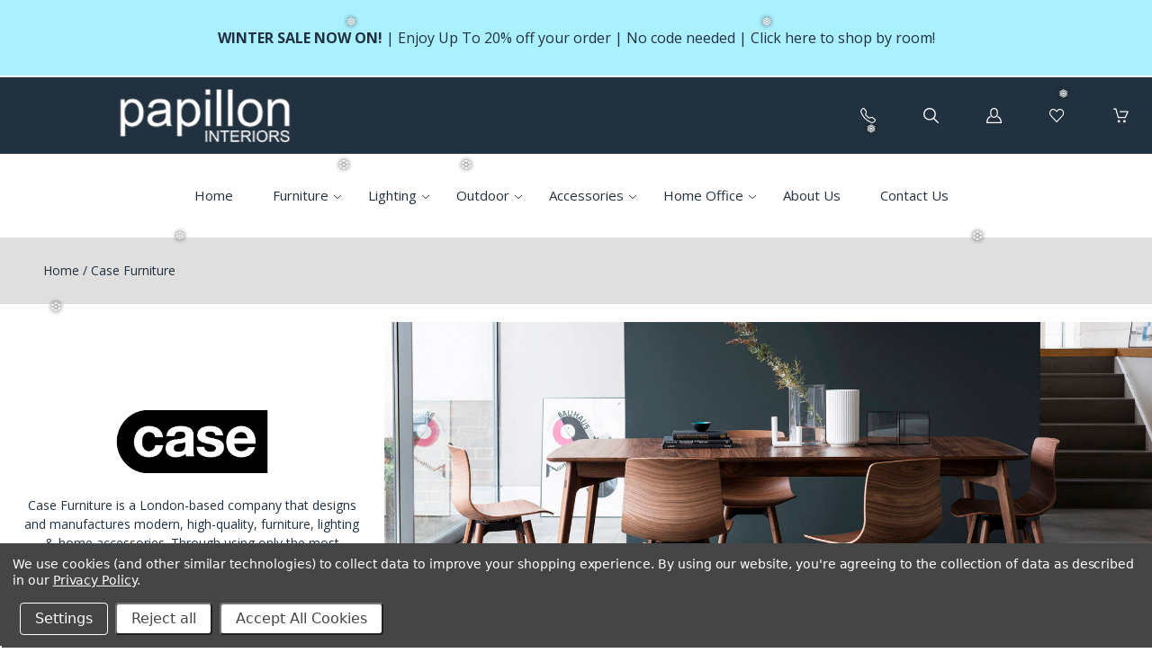

--- FILE ---
content_type: text/html; charset=UTF-8
request_url: https://www.papilloninteriors.co.uk/case-furniture/
body_size: 32283
content:

<!doctype html>
<!--[if IE 8]><html class="no-js ie8 lt-ie10 lt-ie9" lang="en"> <![endif]-->
<!--[if IE 9 ]><html class="no-js ie9 lt-ie10"> <![endif]-->
<!--[if (gt IE 9)|!(IE)]><!--> <html class="no-js" lang="en"> <!--<![endif]-->
  <head>
    <meta http-equiv="X-UA-Compatible" content="ie=edge" />

    <title>Case Furniture Product Range At Papillon</title>

    <meta name="keywords" content="Case Furniture, Case, Case Dining Table, Case Dining Chair, Case Chair, Case Table"><meta name="description" content="Case Furniture Product Range At Papillon Interiors, including dining tables, dining chairs, desks, lighting, sofas &amp; outdoor furniture."><link rel='canonical' href='https://www.papilloninteriors.co.uk/case-furniture/' /><meta name='platform' content='bigcommerce.stencil' />
    

    <link href="https://cdn11.bigcommerce.com/s-b8ed4/product_images/Untitled-7.jpg" rel="shortcut icon">
    <meta name="viewport" content="width=device-width, initial-scale=1, maximum-scale=1">
    <meta name="apple-mobile-web-app-capable" content="yes">
    <meta name="mobile-web-app-capable" content="yes">

    <script>document.documentElement.className = document.documentElement.className.replace(/\bno-js\b/,'js');</script>

    <script>
      window.lazySizesConfig = window.lazySizesConfig || {};
      window.lazySizesConfig.loadMode = 1;
    </script>
    <script async src="https://cdn11.bigcommerce.com/s-b8ed4/stencil/441cb470-c5b8-0138-d03e-0242ac110007/e/7e780000-b88e-013e-8f2a-7abd53d57c47/dist/theme-bundle.head_async.js"></script>

    <link data-stencil-stylesheet href="https://cdn11.bigcommerce.com/s-b8ed4/stencil/441cb470-c5b8-0138-d03e-0242ac110007/e/7e780000-b88e-013e-8f2a-7abd53d57c47/css/theme-25ac5cd0-a249-013e-ed87-7a4be6aec693.css" rel="stylesheet">

    <link href="https://fonts.googleapis.com/css?family=Karla:400%7CMontserrat:400%7COpen+Sans:300,400,400i,700%7CRoboto:300,400,400i,700&display=swap" rel="stylesheet">

    <!-- Start Tracking Code for analytics_facebook -->

<script data-bc-cookie-consent="4" type="text/plain">
!function(f,b,e,v,n,t,s){if(f.fbq)return;n=f.fbq=function(){n.callMethod?n.callMethod.apply(n,arguments):n.queue.push(arguments)};if(!f._fbq)f._fbq=n;n.push=n;n.loaded=!0;n.version='2.0';n.queue=[];t=b.createElement(e);t.async=!0;t.src=v;s=b.getElementsByTagName(e)[0];s.parentNode.insertBefore(t,s)}(window,document,'script','https://connect.facebook.net/en_US/fbevents.js');

fbq('set', 'autoConfig', 'false', '1709345982591169');
fbq('dataProcessingOptions', []);
fbq('init', '1709345982591169', {"external_id":"a17af1db-4040-486a-8c7e-0df4c974f3ce"});
fbq('set', 'agent', 'bigcommerce', '1709345982591169');

function trackEvents() {
    var pathName = window.location.pathname;

    fbq('track', 'PageView', {}, "");

    // Search events start -- only fire if the shopper lands on the /search.php page
    if (pathName.indexOf('/search.php') === 0 && getUrlParameter('search_query')) {
        fbq('track', 'Search', {
            content_type: 'product_group',
            content_ids: [],
            search_string: getUrlParameter('search_query')
        });
    }
    // Search events end

    // Wishlist events start -- only fire if the shopper attempts to add an item to their wishlist
    if (pathName.indexOf('/wishlist.php') === 0 && getUrlParameter('added_product_id')) {
        fbq('track', 'AddToWishlist', {
            content_type: 'product_group',
            content_ids: []
        });
    }
    // Wishlist events end

    // Lead events start -- only fire if the shopper subscribes to newsletter
    if (pathName.indexOf('/subscribe.php') === 0 && getUrlParameter('result') === 'success') {
        fbq('track', 'Lead', {});
    }
    // Lead events end

    // Registration events start -- only fire if the shopper registers an account
    if (pathName.indexOf('/login.php') === 0 && getUrlParameter('action') === 'account_created') {
        fbq('track', 'CompleteRegistration', {}, "");
    }
    // Registration events end

    

    function getUrlParameter(name) {
        var cleanName = name.replace(/[\[]/, '\[').replace(/[\]]/, '\]');
        var regex = new RegExp('[\?&]' + cleanName + '=([^&#]*)');
        var results = regex.exec(window.location.search);
        return results === null ? '' : decodeURIComponent(results[1].replace(/\+/g, ' '));
    }
}

if (window.addEventListener) {
    window.addEventListener("load", trackEvents, false)
}
</script>
<noscript><img height="1" width="1" style="display:none" alt="null" src="https://www.facebook.com/tr?id=1709345982591169&ev=PageView&noscript=1&a=plbigcommerce1.2&eid="/></noscript>

<!-- End Tracking Code for analytics_facebook -->

<!-- Start Tracking Code for analytics_googleanalytics -->

<script data-bc-cookie-consent="3" type="text/plain">
    (function(i,s,o,g,r,a,m){i['GoogleAnalyticsObject']=r;i[r]=i[r]||function(){
    (i[r].q=i[r].q||[]).push(arguments)},i[r].l=1*new Date();a=s.createElement(o),
    m=s.getElementsByTagName(o)[0];a.async=1;a.src=g;m.parentNode.insertBefore(a,m)
    })(window,document,'script','//www.google-analytics.com/analytics.js','ga');

    ga('create', 'UA-35421877-1', 'auto');
    ga('send', 'pageview');
    ga('require', 'ecommerce', 'ecommerce.js');

    function trackEcommerce() {
    this._addTrans = addTrans;
    this._addItem = addItems;
    this._trackTrans = trackTrans;
    }
    function addTrans(orderID,store,total,tax,shipping,city,state,country) {
    ga('ecommerce:addTransaction', {
        'id': orderID,
        'affiliation': store,
        'revenue': total,
        'tax': tax,
        'shipping': shipping,
        'city': city,
        'state': state,
        'country': country
    });
    }
    function addItems(orderID,sku,product,variation,price,qty) {
    ga('ecommerce:addItem', {
        'id': orderID,
        'sku': sku,
        'name': product,
        'category': variation,
        'price': price,
        'quantity': qty
    });
    }
    function trackTrans() {
        ga('ecommerce:send');
    }
    var pageTracker = new trackEcommerce();
</script>







<!-- End Tracking Code for analytics_googleanalytics -->

<!-- Start Tracking Code for analytics_googleanalytics4 -->

<script data-cfasync="false" src="https://cdn11.bigcommerce.com/shared/js/google_analytics4_bodl_subscribers-358423becf5d870b8b603a81de597c10f6bc7699.js" integrity="sha256-gtOfJ3Avc1pEE/hx6SKj/96cca7JvfqllWA9FTQJyfI=" crossorigin="anonymous"></script>
<script data-cfasync="false">
  (function () {
    window.dataLayer = window.dataLayer || [];

    function gtag(){
        dataLayer.push(arguments);
    }

    function initGA4(event) {
         function setupGtag() {
            function configureGtag() {
                gtag('js', new Date());
                gtag('set', 'developer_id.dMjk3Nj', true);
                gtag('config', 'G-6YK8EKT407');
            }

            var script = document.createElement('script');

            script.src = 'https://www.googletagmanager.com/gtag/js?id=G-6YK8EKT407';
            script.async = true;
            script.onload = configureGtag;

            document.head.appendChild(script);
        }

        setupGtag();

        if (typeof subscribeOnBodlEvents === 'function') {
            subscribeOnBodlEvents('G-6YK8EKT407', true);
        }

        window.removeEventListener(event.type, initGA4);
    }

    gtag('consent', 'default', {"ad_storage":"denied","ad_user_data":"denied","ad_personalization":"denied","analytics_storage":"denied","functionality_storage":"denied"})
            

    var eventName = document.readyState === 'complete' ? 'consentScriptsLoaded' : 'DOMContentLoaded';
    window.addEventListener(eventName, initGA4, false);
  })()
</script>

<!-- End Tracking Code for analytics_googleanalytics4 -->

<!-- Start Tracking Code for analytics_siteverification -->

<meta name="google-site-verification" content="sRbZrLMO-KQyqbffnVqshJwWDyFMeEJdzyxIpqCZl7k" />
<meta name="google-site-verification" content="zQb4xPgBI5zWCofWjTAMw-4ndBvfDzX76vNDPirUcXc" />
<meta name="msvalidate.01" content="FCE774126EE394051788E6BDA946D942" />

<!-- End Tracking Code for analytics_siteverification -->


<script type="text/javascript" src="https://checkout-sdk.bigcommerce.com/v1/loader.js" defer ></script>
<script>window.consentManagerStoreConfig = function () { return {"storeName":"Papillon Interiors","privacyPolicyUrl":"https:\/\/www.papilloninteriors.co.uk\/pages\/privacy-policy","writeKey":null,"improvedConsentManagerEnabled":true,"AlwaysIncludeScriptsWithConsentTag":true}; };</script>
<script type="text/javascript" src="https://cdn11.bigcommerce.com/shared/js/bodl-consent-32a446f5a681a22e8af09a4ab8f4e4b6deda6487.js" integrity="sha256-uitfaufFdsW9ELiQEkeOgsYedtr3BuhVvA4WaPhIZZY=" crossorigin="anonymous" defer></script>
<script type="text/javascript" src="https://cdn11.bigcommerce.com/shared/js/storefront/consent-manager-config-3013a89bb0485f417056882e3b5cf19e6588b7ba.js" defer></script>
<script type="text/javascript" src="https://cdn11.bigcommerce.com/shared/js/storefront/consent-manager-08633fe15aba542118c03f6d45457262fa9fac88.js" defer></script>
<script type="text/javascript">
var BCData = {};
</script>
<script src='https://www.powr.io/powr.js?external-type=bigcommerce' async ></script>
 <script data-cfasync="false" src="https://microapps.bigcommerce.com/bodl-events/1.9.4/index.js" integrity="sha256-Y0tDj1qsyiKBRibKllwV0ZJ1aFlGYaHHGl/oUFoXJ7Y=" nonce="" crossorigin="anonymous"></script>
 <script data-cfasync="false" nonce="">

 (function() {
    function decodeBase64(base64) {
       const text = atob(base64);
       const length = text.length;
       const bytes = new Uint8Array(length);
       for (let i = 0; i < length; i++) {
          bytes[i] = text.charCodeAt(i);
       }
       const decoder = new TextDecoder();
       return decoder.decode(bytes);
    }
    window.bodl = JSON.parse(decodeBase64("[base64]"));
 })()

 </script>

<script nonce="">
(function () {
    var xmlHttp = new XMLHttpRequest();

    xmlHttp.open('POST', 'https://bes.gcp.data.bigcommerce.com/nobot');
    xmlHttp.setRequestHeader('Content-Type', 'application/json');
    xmlHttp.send('{"store_id":"140105","timezone_offset":"0.0","timestamp":"2026-01-18T11:03:45.58192000Z","visit_id":"d4c795ce-65db-432a-9dfd-f4831c428ea8","channel_id":1}');
})();
</script>

    
    
    <!-- snippet location html_head -->
    














































        
<script type="application/ld+json">
  {
    "@context": "http://schema.org",
    "@type": "WebSite",
    "name": "Papillon Interiors",
    "url": "https://www.papilloninteriors.co.uk/"
  }
</script>
  </head>

  <body
    class="brand 
"
    data-currency-code="GBP"
  >
    <div class="icon-sprite"><svg xmlns="http://www.w3.org/2000/svg" xmlns:xlink="http://www.w3.org/1999/xlink">

  <symbol id="icon-star" viewBox="0 0 20 20">
    <title>icon-star</title>
    <path d="M20 7.65l-7-.92-3-6.683L7.003 6.73 0 7.65l5.146 5.052-1.326 7.25 6.18-3.56 6.18 3.56-1.324-7.25L20 7.65zm-10 6.83l-4.03 2.324.863-4.732-3.356-3.296 4.567-.6L10 3.816l1.96 4.36 4.566.6-3.357 3.296.864 4.732L10 14.48z">
  </symbol>
  <symbol id="icon-lock" viewBox="0 0 24 24">
    <title>lock</title>
    <path d="M18 8h-1V6c0-2.76-2.24-5-5-5S7 3.24 7 6v2H6c-1.1 0-2 .9-2 2v10c0 1.1.9 2 2 2h12c1.1 0 2-.9 2-2V10c0-1.1-.9-2-2-2zm-6 9c-1.1 0-2-.9-2-2s.9-2 2-2 2 .9 2 2-.9 2-2 2zm3.1-9H8.9V6c0-1.71 1.39-3.1 3.1-3.1 1.71 0 3.1 1.39 3.1 3.1v2z"></path>
  </symbol>
  <symbol id="icon-plus" viewBox="0 0 1024 1024">
    <title>plus</title>
    <path class="path1" d="M133.766 603.15c-44.237 0-80.101-40.816-80.101-91.161v0c0-50.344 35.865-91.161 80.101-91.161h762.774c44.237 0 80.101 40.816 80.101 91.161v0c0 50.344-35.865 91.161-80.101 91.161h-762.774z"></path>
    <path class="path2" d="M515.153 973.477c-50.344 0-91.161-35.865-91.161-80.101v-762.774c0-44.237 40.816-80.101 91.161-80.101s91.161 35.865 91.161 80.101v762.774c0 44.237-40.816 80.101-91.161 80.101z"></path>
  </symbol>

</svg>
</div>


    <a href="/shop-by-room/" class="promo-banner-link">
    <div class="promo-banner-container">
       <div id="promo-banner-text"><strong>WINTER SALE NOW ON!</strong> | Enjoy Up To 20% off your order | No code needed | Click here to shop by room!<span class="desktopPromo"><!--&nbsp;&nbsp;&nbsp;&nbsp;--></span><span class="mobilePromo"> <br></span><strong></strong>  
    </div>
    </div>
</a>


<div class="snowflakes" aria-hidden="true">
  <div class="snowflake">
  ❅
  </div>
  <div class="snowflake">
  ❆
  </div>
  <div class="snowflake">
  ❅
  </div>
  <div class="snowflake">
  ❆
  </div>
  <div class="snowflake">
  ❅
  </div>
  <div class="snowflake">
  ❆
  </div>
  <div class="snowflake">
    ❅
  </div>
  <div class="snowflake">
    ❆
  </div>
  <div class="snowflake">
    ❅
  </div>
  <div class="snowflake">
    ❆
  </div>
  <div class="snowflake">
    ❅
  </div>
  <div class="snowflake">
    ❆
  </div>
</div>

<header
  class="main-header
  logo-left
  background-style-heading"
  role="banner"
  data-main-header
>
  <!---->

  <section class="search-bar" data-search-bar>
  <!-- snippet location forms_search -->
  <form
    class="search-form"
    action="/search.php"
    data-validated-form
  >
    <div class="form-field">
      <button class="search-bar-submit" type="submit">
        <svg xmlns="http://www.w3.org/2000/svg" class="icon icon-search" viewBox="0 0 17 17">
  <title>
    Search
  </title>
  <path d="M2.023 1.99c-2.697 2.662-2.697 6.974 0 9.634 2.595 2.548 6.76 2.656 9.488.266l-.702-.02 5.003 4.93c.27.262.715.27.983.007.272-.24.28-.704.006-.972l-5.01-4.928-.362.36.363.357c0 .005 0 .005-.123.088-.2.06-.2.06-.226.054h.214l.15-.148c2.697-2.66 2.7-6.967.006-9.625C10.495.7 8.74 0 6.92 0 5.097 0 3.342.7 2.022 1.99zm9.06.72c2.294 2.262 2.29 5.926-.006 8.19l.363.36v-.507c-.034-.006-.034-.006-.24.056-.128.084-.128.084-.136.096l-.363.36.366.357 5.01 4.93c-.142-.14-.14-.35.012-.484.12-.118.32-.115.447.01l-5.002-4.928-.342-.337-.36.316c-2.322 2.036-5.873 1.944-8.082-.224-2.294-2.263-2.294-5.934 0-8.198 1.125-1.1 2.62-1.697 4.172-1.697 1.55 0 3.046.598 4.164 1.698zm-.257.25c2.16 2.127 2.16 5.564 0 7.69-2.16 2.125-5.655 2.125-7.815 0-2.157-2.127-2.157-5.564 0-7.69 1.05-1.034 2.45-1.594 3.91-1.594 1.457 0 2.86.56 3.906 1.595zm-8.54-.715c-2.56 2.52-2.56 6.6 0 9.12 2.56 2.522 6.705 2.522 9.266 0 2.56-2.52 2.56-6.6 0-9.12C10.312 1.015 8.647.352 6.92.352c-1.73 0-3.394.664-4.635 1.892z"/>
</svg>
      </button>
      <input
        class="search-input form-input"
        name="search_query"
        placeholder="Enter a search term..."
        autocomplete="off"
        aria-label="Search"
        required
      >
    </div>
  </form>
</section>
  <div class="upper-header">


  <button class="upper-header-item mobile-menu-wrapper" data-menu-toggle>
    <div class="icon-wrapper">
      <svg xmlns="http://www.w3.org/2000/svg" class="icon icon-menu" viewBox="0 0 22 16">
  <title>
    Menu
  </title>
  <path d="M.938 1.922h20.01c.515 0 .937-.422.937-.938s-.422-.938-.938-.938H.937C.423.046 0 .468 0 .984s.422.938.938.938zm0 7.034h20.01c.515 0 .937-.422.937-.938 0-.515-.422-.938-.938-.938H.937c-.515 0-.937.423-.937.938 0 .516.422.938.938.938zm0 7.034h20.01c.515 0 .937-.42.937-.937 0-.516-.422-.938-.938-.938H.937c-.515 0-.937.422-.937.938s.422.938.938.938z"/>
</svg>
    </div>
  </button>

  <div class="upper-header-item branding-wrapper">
    <div class="branding" data-branding>
        <a class="logo" href="/">
          <img
            class="header-logo-image"
            src="https://cdn11.bigcommerce.com/s-b8ed4/images/stencil/250x81/papillon_interiors_logo_2022_white_web_1651828679__83721.original.png"
            alt="Papillon Interiors"
          >
        </a>
    </div>
  </div>
  

  <a class="upper-header-item phone-wrapper" href="/contact-us/">
    <div class="icon-wrapper">
      <svg xmlns="http://www.w3.org/2000/svg" width="16" height="16" fill="currentColor" class="icon bi bi-telephone" viewBox="0 0 16 16">
  <path d="M3.654 1.328a.678.678 0 0 0-1.015-.063L1.605 2.3c-.483.484-.661 1.169-.45 1.77a17.568 17.568 0 0 0 4.168 6.608 17.569 17.569 0 0 0 6.608 4.168c.601.211 1.286.033 1.77-.45l1.034-1.034a.678.678 0 0 0-.063-1.015l-2.307-1.794a.678.678 0 0 0-.58-.122l-2.19.547a1.745 1.745 0 0 1-1.657-.459L5.482 8.062a1.745 1.745 0 0 1-.46-1.657l.548-2.19a.678.678 0 0 0-.122-.58L3.654 1.328zM1.884.511a1.745 1.745 0 0 1 2.612.163L6.29 2.98c.329.423.445.974.315 1.494l-.547 2.19a.678.678 0 0 0 .178.643l2.457 2.457a.678.678 0 0 0 .644.178l2.189-.547a1.745 1.745 0 0 1 1.494.315l2.306 1.794c.829.645.905 1.87.163 2.611l-1.034 1.034c-.74.74-1.846 1.065-2.877.702a18.634 18.634 0 0 1-7.01-4.42 18.634 18.634 0 0 1-4.42-7.009c-.362-1.03-.037-2.137.703-2.877L1.885.511z"/>
</svg>
    </div>
  </a>
  
  <button class="upper-header-item search-wrapper" data-search-toggle>
    <div class="icon-wrapper">
      <svg xmlns="http://www.w3.org/2000/svg" class="icon icon-search" viewBox="0 0 17 17">
  <title>
    Search
  </title>
  <path d="M2.023 1.99c-2.697 2.662-2.697 6.974 0 9.634 2.595 2.548 6.76 2.656 9.488.266l-.702-.02 5.003 4.93c.27.262.715.27.983.007.272-.24.28-.704.006-.972l-5.01-4.928-.362.36.363.357c0 .005 0 .005-.123.088-.2.06-.2.06-.226.054h.214l.15-.148c2.697-2.66 2.7-6.967.006-9.625C10.495.7 8.74 0 6.92 0 5.097 0 3.342.7 2.022 1.99zm9.06.72c2.294 2.262 2.29 5.926-.006 8.19l.363.36v-.507c-.034-.006-.034-.006-.24.056-.128.084-.128.084-.136.096l-.363.36.366.357 5.01 4.93c-.142-.14-.14-.35.012-.484.12-.118.32-.115.447.01l-5.002-4.928-.342-.337-.36.316c-2.322 2.036-5.873 1.944-8.082-.224-2.294-2.263-2.294-5.934 0-8.198 1.125-1.1 2.62-1.697 4.172-1.697 1.55 0 3.046.598 4.164 1.698zm-.257.25c2.16 2.127 2.16 5.564 0 7.69-2.16 2.125-5.655 2.125-7.815 0-2.157-2.127-2.157-5.564 0-7.69 1.05-1.034 2.45-1.594 3.91-1.594 1.457 0 2.86.56 3.906 1.595zm-8.54-.715c-2.56 2.52-2.56 6.6 0 9.12 2.56 2.522 6.705 2.522 9.266 0 2.56-2.52 2.56-6.6 0-9.12C10.312 1.015 8.647.352 6.92.352c-1.73 0-3.394.664-4.635 1.892z"/>
</svg>
    </div>
    <div class="icon-wrapper icon-wrapper-alt">
      <svg xmlns="http://www.w3.org/2000/svg" class="icon icon-close" viewBox="0 0 16 16">
  <g fill-rule="evenodd">
    <path d="M1.533 15.455c-.192 0-.384-.073-.53-.22-.293-.293-.293-.77 0-1.062l13.17-13.17c.294-.294.77-.294 1.062 0 .293.292.293.767 0 1.06L2.063 15.235c-.146.147-.338.22-.53.22z"/>
    <path d="M14.704 15.455c-.192 0-.384-.073-.53-.22L1.002 2.065c-.293-.294-.293-.77 0-1.062.293-.293.768-.293 1.06 0l13.172 13.17c.293.294.293.77 0 1.063-.146.146-.338.22-.53.22z"/>
  </g>
</svg>
    </div>
  </button>

      <a
        class="upper-header-item account-wrapper"
        href="/login.php"
        data-toggle-login-modal
      >
        <svg xmlns="http://www.w3.org/2000/svg" class="icon icon-account" viewBox="0 0 16 16">
  <title>
    Account
  </title>
  <path d="M8 10.286c2.374 0 4-1.72 4-4V4c0-2.28-1.626-4-4-4S4 1.72 4 4v2.286c0 2.28 1.626 4 4 4zM5.143 4C5.143 2.394 6.33 1.143 8 1.143c1.67 0 2.857 1.25 2.857 2.857v2.286C10.857 7.89 9.67 9.143 8 9.143c-1.67 0-2.857-1.252-2.857-2.857V4zm6.915 4.565l-.14-.047-.07.127c-.146.262-.32.517-.52.757l-.163.197.25.066c1.848.51 3.326 3.375 3.402 5.194H1.182c.076-1.82 1.386-4.684 3.233-5.193l.25-.068-.16-.2c-.2-.24-.376-.495-.52-.76l-.07-.124-.14.048C1.46 9.33 0 12.518 0 14.86V16h16v-1.14c0-2.342-1.63-5.53-3.942-6.295z"/>
</svg>
        <span class="button-text">Log in</span>
      </a>

    <a class="upper-header-item wishlist-wrapper" href="/wishlist.php">
      <div class="icon-wrapper">
        <svg xmlns="http://www.w3.org/2000/svg" class="icon icon-wishlist" viewBox="0 0 18 16">
  <title>
    Wishlist
  </title>
  <path d="M8.562 16c-.16 0-.315-.067-.424-.185L1.294 8.438l-.006-.006C.458 7.512 0 6.292 0 5c0-1.294.458-2.513 1.288-3.433l.104-.115C2.238.516 3.367 0 4.572 0c1.204 0 2.334.516 3.18 1.452l.81.898.812-.898C10.22.516 11.348 0 12.554 0c1.204 0 2.333.516 3.18 1.452l.103.115c.83.92 1.288 2.14 1.288 3.433 0 1.293-.458 2.512-1.288 3.432l-.006.006-6.842 7.377c-.11.118-.263.185-.425.185zM2.146 7.653l6.416 6.916L14.98 7.65c1.32-1.465 1.32-3.846-.004-5.31l-.104-.114c-.623-.69-1.447-1.07-2.32-1.07-.872 0-1.696.38-2.32 1.07L8.992 3.6c-.11.12-.267.19-.43.19-.164 0-.32-.07-.43-.19L6.89 2.23c-.622-.69-1.446-1.07-2.318-1.07-.873 0-1.697.38-2.32 1.07l-.104.114C.826 3.807.825 6.188 2.146 7.654z"/>
</svg>
      </div>
    </a>

  <a
    class="upper-header-item cart-wrapper cart-empty"
    href="/cart.php"
    data-cart-preview
  >
    <div class="icon-wrapper">
      <svg xmlns="http://www.w3.org/2000/svg" class="icon icon-cart" viewBox="0 0 17 16">
  <title>
    Cart
  </title>
  <path d="M.62 1.24h1.776l2.53 9.15c.073.27.32.455.6.455h7.778c.247 0 .464-.144.568-.372l2.83-6.507c.082-.196.062-.413-.052-.588-.114-.176-.31-.28-.516-.28H7.54c-.34 0-.62.28-.62.62 0 .34.28.62.62.62h7.643L12.89 9.606h-6.9L3.46.454C3.388.186 3.14 0 2.86 0H.62C.28 0 0 .28 0 .62c0 .34.28.62.62.62zm5.594 14.522c.775 0 1.405-.63 1.405-1.405s-.63-1.405-1.407-1.405c-.774 0-1.404.63-1.404 1.405s.63 1.405 1.403 1.405zm6.136.003h.103c.372-.03.713-.196.96-.485.25-.28.362-.64.342-1.023-.052-.764-.723-1.353-1.498-1.3-.775.05-1.353.732-1.3 1.496.05.734.66 1.312 1.393 1.312z"/>
</svg>
    </div>
    <span class="mini-cart-count ">
      <span class="number">
        0
      </span>
    </span>
  </a>
</div>
  <aside class="mini-cart" data-mini-cart>
  <div class="mini-cart-inner">
    <div class="mini-cart-contents">
      <div class="mini-cart-items">
    <p class="mini-cart-empty">Your cart is currently empty</p>
</div>

    </div>
  </div>
</aside>
  <div class="lower-header">

  <nav class="menu main-menu menu-body" data-main-menu>
  <ul class="nav-menu">
      <li class="nav-menu-item">
        <a href="https://www.papilloninteriors.co.uk/">
          Home
        </a>
      </li>
    
    <!--Furniture Menu-->
        <li class="nav-menu-item mega-parent" data-dropdown>
  <a class="shop-dropdown-toggle" href="#" data-dropdown-toggle>
    Furniture
    <span class="dropdown-arrow">
      <svg xmlns="http://www.w3.org/2000/svg" class="icon icon-arrow-down" viewBox="0 0 8 5">
  <path fill-rule="evenodd" d="M4.228 3.912L7.872.672c.15-.134.17-.374.045-.535-.126-.16-.35-.183-.5-.05L4 3.127.584.086c-.15-.133-.375-.11-.5.05-.127.16-.107.4.044.535l3.644 3.24C3.838 3.972 3.92 4 4 4c.08 0 .162-.03.228-.088z"/>
</svg>
    </span>
  </a>
  <ul class="dropdown shop-dropdown mega-dropdown" data-dropdown-panel>
    <div class="meganav-container">


        <li class="nav-menu-item" data-tier>
            <a
              href="#"
              class="meganav-second-tier-link"
              data-meganav-toggle
              data-tier-toggle
            >
              Seating
              <span class="dropdown-arrow">
                <svg xmlns="http://www.w3.org/2000/svg" class="icon icon-arrow-down" viewBox="0 0 8 5">
  <path fill-rule="evenodd" d="M4.228 3.912L7.872.672c.15-.134.17-.374.045-.535-.126-.16-.35-.183-.5-.05L4 3.127.584.086c-.15-.133-.375-.11-.5.05-.127.16-.107.4.044.535l3.644 3.24C3.838 3.972 3.92 4 4 4c.08 0 .162-.03.228-.088z"/>
</svg>              </span>
            </a>
            <ul class="dropdown-tier meganav-second-tier" data-tier-panel>
<li class="nav-menu-item-all nav-tier-item">
  <a href="/dining-chairs/">
      Dining Chairs
  </a>
</li>
<li class="nav-menu-item-all nav-tier-item">
  <a href="/stools/">
      Stools & Benches
  </a>
</li>
<li class="nav-menu-item-all nav-tier-item">
  <a href="/sofas/">
      Sofas
  </a>
</li>
<li class="nav-menu-item-all nav-tier-item">
  <a href="/lounge-chairs/">
      Lounge Chairs
  </a>
</li>
<li class="nav-menu-item-all nav-tier-item">
  <a href="/bean-bags/">
      Beanbags
  </a>
</li>
<li class="nav-menu-item-all nav-tier-item">
  <a href="/home-office-chairs/">
      Home Office Chairs
  </a>
</li>
<li class="nav-menu-item-all nav-tier-item">
  <a href="/childrens-chairs/">
      Childrens Chairs
  </a>
</li>
<li class="nav-menu-item-all nav-tier-item">
  <a href="/outdoor-chairs/">
      Outdoor Chairs
  </a>
</li>
<li class="nav-menu-item-all nav-tier-item">
  <a href="/categories/Living/Cushions/">
      Cushions
  </a>
</li>


            </ul>
        </li>
        
                <li class="nav-menu-item" data-tier>
            <a
              href="/tables/"
              class="meganav-second-tier-link"
              data-meganav-toggle
              data-tier-toggle
            >
              Tables
              <span class="dropdown-arrow">
                <svg xmlns="http://www.w3.org/2000/svg" class="icon icon-arrow-down" viewBox="0 0 8 5">
  <path fill-rule="evenodd" d="M4.228 3.912L7.872.672c.15-.134.17-.374.045-.535-.126-.16-.35-.183-.5-.05L4 3.127.584.086c-.15-.133-.375-.11-.5.05-.127.16-.107.4.044.535l3.644 3.24C3.838 3.972 3.92 4 4 4c.08 0 .162-.03.228-.088z"/>
</svg>              </span>
            </a>
            <ul class="dropdown-tier meganav-second-tier" data-tier-panel>
<li class="nav-menu-item-all nav-tier-item">
  <a href="/dining-tables/">
      Dining Tables
  </a>
</li>
<li class="nav-menu-item-all nav-tier-item">
  <a href="/coffee-tables/">
      Coffee Tables
  </a>
</li>
<li class="nav-menu-item-all nav-tier-item">
  <a href="/outdoor-tables/">
      Outdoor Tables
  </a>
</li>
<li class="nav-menu-item-all nav-tier-item">
  <a href="/childrens-tables/">
      Childrens Tables
  </a>
</li>
<li class="nav-menu-item-all nav-tier-item">
  <a href="/office-desks/">
      Office Desks
  </a>
</li>
  
            </ul>
        </li>
                <li class="nav-menu-item" data-tier>
            <a
              href="/storage/"
              class="meganav-second-tier-link"
              data-meganav-toggle
              data-tier-toggle
            >
              Storage
              <span class="dropdown-arrow">
                <svg xmlns="http://www.w3.org/2000/svg" class="icon icon-arrow-down" viewBox="0 0 8 5">
  <path fill-rule="evenodd" d="M4.228 3.912L7.872.672c.15-.134.17-.374.045-.535-.126-.16-.35-.183-.5-.05L4 3.127.584.086c-.15-.133-.375-.11-.5.05-.127.16-.107.4.044.535l3.644 3.24C3.838 3.972 3.92 4 4 4c.08 0 .162-.03.228-.088z"/>
</svg>              </span>
            </a>
            <ul class="dropdown-tier meganav-second-tier" data-tier-panel>
<li class="nav-menu-item-all nav-tier-item">
  <a href="/shelving/">
      Shelving
  </a>
</li>
<li class="nav-menu-item-all nav-tier-item">
  <a href="/cabinets/">
      Cabinets
  </a>
</li>
<li class="nav-menu-item-all nav-tier-item">
  <a href="/wardrobes/">
      Wardrobes
  </a>
</li>
<li class="nav-menu-item-all nav-tier-item">
  <a href="/mobile-storage/">
      Mobile Storage
  </a>
</li>
<li class="nav-menu-item-all nav-tier-item">
  <a href="/string-storage/">
      String Storage
  </a>
</li>
<li class="nav-menu-item-all nav-tier-item">
  <a href="/other-storage/">
      Other Storage
  </a>
</li>

            </ul>
        </li>
                <li class="nav-menu-item" data-tier>
            <a
              href="#"
              class="meganav-second-tier-link"
              data-meganav-toggle
              data-tier-toggle
            >
              Other
              <span class="dropdown-arrow">
                <svg xmlns="http://www.w3.org/2000/svg" class="icon icon-arrow-down" viewBox="0 0 8 5">
  <path fill-rule="evenodd" d="M4.228 3.912L7.872.672c.15-.134.17-.374.045-.535-.126-.16-.35-.183-.5-.05L4 3.127.584.086c-.15-.133-.375-.11-.5.05-.127.16-.107.4.044.535l3.644 3.24C3.838 3.972 3.92 4 4 4c.08 0 .162-.03.228-.088z"/>
</svg>              </span>
            </a>
            <ul class="dropdown-tier meganav-second-tier" data-tier-panel>
<li class="nav-menu-item-all nav-tier-item">
  <a href="/beds/">
      Beds
  </a>
</li>
<li class="nav-menu-item-all nav-tier-item">
  <a href="/sofa-beds/">
      Sofa Beds
  </a>
</li>
<li class="nav-menu-item-all nav-tier-item">
  <a href="/bedroom-storage/">
      Bedroom Storage
  </a>
</li>
            </ul>
        </li>
        
        
        </li>
        
    </div>
        <div class="meganav-container">
            <div class="nav-menu-item-half-left">
            <a href="/shop-by-room/"><li class="navMenuExtraLink">Shop By Room</li></a></div>
             <div class="nav-menu-item-half-right">
             <a href="/brands/"><li class="navMenuExtraLink">Shop By Brand</li></a></div>
            </div>
  </ul>
</li>

<!--Lighting Menu-->
        <li class="nav-menu-item mega-parent" data-dropdown>
  <a class="shop-dropdown-toggle" href="#" data-dropdown-toggle>
    Lighting
    <span class="dropdown-arrow">
      <svg xmlns="http://www.w3.org/2000/svg" class="icon icon-arrow-down" viewBox="0 0 8 5">
  <path fill-rule="evenodd" d="M4.228 3.912L7.872.672c.15-.134.17-.374.045-.535-.126-.16-.35-.183-.5-.05L4 3.127.584.086c-.15-.133-.375-.11-.5.05-.127.16-.107.4.044.535l3.644 3.24C3.838 3.972 3.92 4 4 4c.08 0 .162-.03.228-.088z"/>
</svg>
    </span>
  </a>
  <ul class="dropdown shop-dropdown mega-dropdown" data-dropdown-panel>
    <div class="meganav-container">


        <li class="nav-menu-item" data-tier>
            <a
              href="#"
              class="meganav-second-tier-link"
              data-meganav-toggle
              data-tier-toggle
            >
              Best Sellers
              <span class="dropdown-arrow">
                <svg xmlns="http://www.w3.org/2000/svg" class="icon icon-arrow-down" viewBox="0 0 8 5">
  <path fill-rule="evenodd" d="M4.228 3.912L7.872.672c.15-.134.17-.374.045-.535-.126-.16-.35-.183-.5-.05L4 3.127.584.086c-.15-.133-.375-.11-.5.05-.127.16-.107.4.044.535l3.644 3.24C3.838 3.972 3.92 4 4 4c.08 0 .162-.03.228-.088z"/>
</svg>              </span>
            </a>
            <ul class="dropdown-tier meganav-second-tier" data-tier-panel>
<li class="nav-menu-item-all nav-tier-item">
  <a href="/Umage-eos-feather-pendant-light/">
      Umage Eos
  </a>
</li>
<li class="nav-menu-item-all nav-tier-item">
  <a href="/hay-pc-table-lamp/">
      HAY PC Lamps
  </a>
</li>
<li class="nav-menu-item-all nav-tier-item">
  <a href="/vitra-akari-floor-standing-lights-collection/">
      Vitra Akari
  </a>
</li>
<li class="nav-menu-item-all nav-tier-item">
  <a href="/fatboy-bolleke-hanging-light/">
      Fatboy Bolleke
  </a>
</li>
<li class="nav-menu-item-all nav-tier-item">
  <a href="/fritz-hansen-kaiser-idell-table-lamp/">
      Kaiser Idell
  </a>
</li>

            </ul>
        </li>
        
                <li class="nav-menu-item" data-tier>
            <a
              href="/categories/Living/Lighting-/"
              class="meganav-second-tier-link"
              data-meganav-toggle
              data-tier-toggle
            >
              All Lighting
              <span class="dropdown-arrow">
                <svg xmlns="http://www.w3.org/2000/svg" class="icon icon-arrow-down" viewBox="0 0 8 5">
  <path fill-rule="evenodd" d="M4.228 3.912L7.872.672c.15-.134.17-.374.045-.535-.126-.16-.35-.183-.5-.05L4 3.127.584.086c-.15-.133-.375-.11-.5.05-.127.16-.107.4.044.535l3.644 3.24C3.838 3.972 3.92 4 4 4c.08 0 .162-.03.228-.088z"/>
</svg>              </span>
            </a>
            <ul class="dropdown-tier meganav-second-tier" data-tier-panel>
                <li class="nav-menu-item-all nav-tier-item">
  <a href="/pendant-and-hanging-lights/">
      Pendant & Hanging
  </a>
</li>
<li class="nav-menu-item-all nav-tier-item">
  <a href="/floor-standing-lights/">
      Floor Standing
  </a>
</li>
<li class="nav-menu-item-all nav-tier-item">
  <a href="/table-lamps/">
      Table Lamps
  </a>
</li>
<li class="nav-menu-item-all nav-tier-item">
  <a href="/umage-lighting">
      Umage Lighting
  </a>
</li>
<li class="nav-menu-item-all nav-tier-item">
  <a href="/outdoor-lighting/">
      Outdoor
  </a>
</li>
<li class="nav-menu-item-all nav-tier-item">
  <a href="/wall-mounted/">
      Wall Mounted
  </a>
</li>
<li class="nav-menu-item-all nav-tier-item">
  <a href="/light-bulbs/">
      Light Bulbs
  </a>
</li>

            </ul>
        </li>
                <li class="nav-menu-item" data-tier>
            <a
              href="#"
              class="meganav-second-tier-link"
              data-meganav-toggle
              data-tier-toggle
            >
              Brands
              <span class="dropdown-arrow">
                <svg xmlns="http://www.w3.org/2000/svg" class="icon icon-arrow-down" viewBox="0 0 8 5">
  <path fill-rule="evenodd" d="M4.228 3.912L7.872.672c.15-.134.17-.374.045-.535-.126-.16-.35-.183-.5-.05L4 3.127.584.086c-.15-.133-.375-.11-.5.05-.127.16-.107.4.044.535l3.644 3.24C3.838 3.972 3.92 4 4 4c.08 0 .162-.03.228-.088z"/>
</svg>              </span>
            </a>
            <ul class="dropdown-tier meganav-second-tier" data-tier-panel>
<li class="nav-menu-item-all nav-tier-item">
  <a href="/brands/">
      View All Brands
  </a>
</li>
<li class="nav-menu-item-all nav-tier-item">
  <a href="/brands/louis-poulsen/">
      Louis Poulsen
  </a>
</li>
<li class="nav-menu-item-all nav-tier-item">
  <a href="/brands/umage/">
      Umage
  </a>
</li>
<li class="nav-menu-item-all nav-tier-item">
  <a href="/brands/HAY/">
      HAY
  </a>
</li>
<li class="nav-menu-item-all nav-tier-item">
  <a href="/brands/Lightyears/">
      Lightyears
  </a>
</li>
<li class="nav-menu-item-all nav-tier-item">
  <a href="/brands/Fatboy/">
      Fatboy
  </a>
</li>
            </ul>
        </li>
        
        
        </li>
        
    </div>
        <div class="meganav-container">
            <div class="nav-menu-item-half-left">
            <a href="/shop-by-room/"><li class="navMenuExtraLink">Shop By Room</li></a></div>
             <div class="nav-menu-item-half-right">
             <a href="/brands/"><li class="navMenuExtraLink">Shop By Brand</li></a></div>
            </div>
  </ul>
</li>
<!--Outdoor Menu-->
        <li class="nav-menu-item mega-parent" data-dropdown>
  <a class="shop-dropdown-toggle" href="#" data-dropdown-toggle>
    Outdoor
    <span class="dropdown-arrow">
      <svg xmlns="http://www.w3.org/2000/svg" class="icon icon-arrow-down" viewBox="0 0 8 5">
  <path fill-rule="evenodd" d="M4.228 3.912L7.872.672c.15-.134.17-.374.045-.535-.126-.16-.35-.183-.5-.05L4 3.127.584.086c-.15-.133-.375-.11-.5.05-.127.16-.107.4.044.535l3.644 3.24C3.838 3.972 3.92 4 4 4c.08 0 .162-.03.228-.088z"/>
</svg>
    </span>
  </a>
  <ul class="dropdown shop-dropdown mega-dropdown" data-dropdown-panel>
    <div class="meganav-container">


        <li class="nav-menu-item" data-tier>
            <a
              href="/outdoor-seating/"
              class="meganav-second-tier-link"
              data-meganav-toggle
              data-tier-toggle
            >
              Outdoor Seating
              <span class="dropdown-arrow">
                <svg xmlns="http://www.w3.org/2000/svg" class="icon icon-arrow-down" viewBox="0 0 8 5">
  <path fill-rule="evenodd" d="M4.228 3.912L7.872.672c.15-.134.17-.374.045-.535-.126-.16-.35-.183-.5-.05L4 3.127.584.086c-.15-.133-.375-.11-.5.05-.127.16-.107.4.044.535l3.644 3.24C3.838 3.972 3.92 4 4 4c.08 0 .162-.03.228-.088z"/>
</svg>              </span>
            </a>
            <ul class="dropdown-tier meganav-second-tier" data-tier-panel>
<li class="nav-menu-item-all nav-tier-item">
  <a href="/outdoor-dining-chairs/">
      Dining Chairs
  </a>
</li>
<li class="nav-menu-item-all nav-tier-item">
  <a href="/outdoor-sofas/">
      Sofas
  </a>
</li>
<li class="nav-menu-item-all nav-tier-item">
  <a href="/outdoor-lounge-chairs/">
      Lounge Chairs
  </a>
</li>
<li class="nav-menu-item-all nav-tier-item">
  <a href="/outdoor-stools/">
      Stools
  </a>
</li>
<li class="nav-menu-item-all nav-tier-item">
  <a href="/outdoor-benches/">
      Benches
  </a>
</li>
<li class="nav-menu-item-all nav-tier-item">
  <a href="/outdoor-beanbags/">
      Beanbags
  </a>
</li>
<li class="nav-menu-item-all nav-tier-item">
  <a href="/outdoor-childrens-chairs/">
      Childrens Chairs
  </a>
</li>


            </ul>
        </li>
        
                <li class="nav-menu-item" data-tier>
            <a
              href="/outdoor-tables/"
              class="meganav-second-tier-link"
              data-meganav-toggle
              data-tier-toggle
            >
              Outdoor Tables
              <span class="dropdown-arrow">
                <svg xmlns="http://www.w3.org/2000/svg" class="icon icon-arrow-down" viewBox="0 0 8 5">
  <path fill-rule="evenodd" d="M4.228 3.912L7.872.672c.15-.134.17-.374.045-.535-.126-.16-.35-.183-.5-.05L4 3.127.584.086c-.15-.133-.375-.11-.5.05-.127.16-.107.4.044.535l3.644 3.24C3.838 3.972 3.92 4 4 4c.08 0 .162-.03.228-.088z"/>
</svg>              </span>
            </a>
            <ul class="dropdown-tier meganav-second-tier" data-tier-panel>
<li class="nav-menu-item-all nav-tier-item">
  <a href="/outdoor-dining-tables/">
      Dining Tables
  </a>
</li>
<li class="nav-menu-item-all nav-tier-item">
  <a href="/outdoor-coffee-tables/">
      Coffee Tables
  </a>
</li>
<li class="nav-menu-item-all nav-tier-item">
  <a href="/outdoor-side-tables/">
      Side Tables
  </a>
</li>
<li class="nav-menu-item-all nav-tier-item">
  <a href="/outdoor-childrens-tables/">
      Childrens Tables
  </a>
</li>
  
            </ul>
        </li>
                <li class="nav-menu-item" data-tier>
            <a
              href="/outdoor-elements/"
              class="meganav-second-tier-link"
              data-meganav-toggle
              data-tier-toggle
            >
              Outdoor Elements
              <span class="dropdown-arrow">
                <svg xmlns="http://www.w3.org/2000/svg" class="icon icon-arrow-down" viewBox="0 0 8 5">
  <path fill-rule="evenodd" d="M4.228 3.912L7.872.672c.15-.134.17-.374.045-.535-.126-.16-.35-.183-.5-.05L4 3.127.584.086c-.15-.133-.375-.11-.5.05-.127.16-.107.4.044.535l3.644 3.24C3.838 3.972 3.92 4 4 4c.08 0 .162-.03.228-.088z"/>
</svg>              </span>
            </a>
            <ul class="dropdown-tier meganav-second-tier" data-tier-panel>
<li class="nav-menu-item-all nav-tier-item">
  <a href="/parasols-shades/">
      Parasols & Shades
  </a>
</li>
<li class="nav-menu-item-all nav-tier-item">
  <a href="/hammocks/">
      Hammocks
  </a>
</li>
<li class="nav-menu-item-all nav-tier-item">
  <a href="/outdoor-lighting/">
      Lighting
  </a>
</li>
<li class="nav-menu-item-all nav-tier-item">
  <a href="/outdoor-rugs-throws/">
      Rugs & Throws
  </a>
</li>
<li class="nav-menu-item-all nav-tier-item">
  <a href="/outdoor-storage/">
      Storage
  </a>
</li>
<li class="nav-menu-item-all nav-tier-item">
  <a href="/outdoor-cushions/">
      Cushions
  </a>
</li>
<li class="nav-menu-item-all nav-tier-item">
  <a href="/outdoor-decorative-elements/">
      Decorative
  </a>
</li>

            </ul>
        </li>
                <li class="nav-menu-item" data-tier>
            <a
              href="#"
              class="meganav-second-tier-link"
              data-meganav-toggle
              data-tier-toggle
            >
              Brands
              <span class="dropdown-arrow">
                <svg xmlns="http://www.w3.org/2000/svg" class="icon icon-arrow-down" viewBox="0 0 8 5">
  <path fill-rule="evenodd" d="M4.228 3.912L7.872.672c.15-.134.17-.374.045-.535-.126-.16-.35-.183-.5-.05L4 3.127.584.086c-.15-.133-.375-.11-.5.05-.127.16-.107.4.044.535l3.644 3.24C3.838 3.972 3.92 4 4 4c.08 0 .162-.03.228-.088z"/>
</svg>              </span>
            </a>
            <ul class="dropdown-tier meganav-second-tier" data-tier-panel>
<li class="nav-menu-item-all nav-tier-item">
  <a href="/brands/">
      View All Brands
  </a>
</li>
<li class="nav-menu-item-all nav-tier-item">
  <a href="/brands/Cane-line/">
      Cane-line
  </a>
</li>
<li class="nav-menu-item-all nav-tier-item">
  <a href="/brands/Fatboy/">
      Fatboy
  </a>
</li>
<li class="nav-menu-item-all nav-tier-item">
  <a href="/brands/case-furniture/">
      Case
  </a>
</li>
<li class="nav-menu-item-all nav-tier-item">
  <a href="/brands/HAY/">
      HAY
  </a>
</li>
<li class="nav-menu-item-all nav-tier-item">
  <a href="/brands/Magis/">
      Magis
  </a>
</li>
            </ul>
        </li>
        
        
        </li>
        
    </div>
        <div class="meganav-container">
            <div class="nav-menu-item-half-left">
            <a href="/shop-by-room/"><li class="navMenuExtraLink">Shop By Room</li></a></div>
             <div class="nav-menu-item-half-right">
             <a href="/brands/"><li class="navMenuExtraLink">Shop By Brand</li></a></div>
            </div>
  </ul>
</li>
<!--Accessories Menu-->
        <li class="nav-menu-item mega-parent" data-dropdown>
  <a class="shop-dropdown-toggle" href="#" data-dropdown-toggle>
    Accessories
    <span class="dropdown-arrow">
      <svg xmlns="http://www.w3.org/2000/svg" class="icon icon-arrow-down" viewBox="0 0 8 5">
  <path fill-rule="evenodd" d="M4.228 3.912L7.872.672c.15-.134.17-.374.045-.535-.126-.16-.35-.183-.5-.05L4 3.127.584.086c-.15-.133-.375-.11-.5.05-.127.16-.107.4.044.535l3.644 3.24C3.838 3.972 3.92 4 4 4c.08 0 .162-.03.228-.088z"/>
</svg>
    </span>
  </a>
  <ul class="dropdown shop-dropdown mega-dropdown" data-dropdown-panel>
    <div class="meganav-container">


        <li class="nav-menu-item" data-tier>
            <a
              href="/accessories/"
              class="meganav-second-tier-link"
              data-meganav-toggle
              data-tier-toggle
            >
              All Accessories
              <span class="dropdown-arrow">
                <svg xmlns="http://www.w3.org/2000/svg" class="icon icon-arrow-down" viewBox="0 0 8 5">
  <path fill-rule="evenodd" d="M4.228 3.912L7.872.672c.15-.134.17-.374.045-.535-.126-.16-.35-.183-.5-.05L4 3.127.584.086c-.15-.133-.375-.11-.5.05-.127.16-.107.4.044.535l3.644 3.24C3.838 3.972 3.92 4 4 4c.08 0 .162-.03.228-.088z"/>
</svg>              </span>
            </a>
            <ul class="dropdown-tier meganav-second-tier" data-tier-panel>
<li class="nav-menu-item-all nav-tier-item">
  <a href="/clocks-1/">
      Clocks
  </a>
</li>
<li class="nav-menu-item-all nav-tier-item">
  <a href="/mirrors/">
      Mirrors
  </a>
</li>
<li class="nav-menu-item-all nav-tier-item">
  <a href="/coat-stands/">
      Coat Stands
  </a>
</li>
<li class="nav-menu-item-all nav-tier-item">
  <a href="/pets/">
      Pets
  </a>
</li>
<li class="nav-menu-item-all nav-tier-item">
  <a href="outdoor-accessories/">
      Outdoor
  </a>
</li>
<li class="nav-menu-item-all nav-tier-item">
  <a href="/rugs-throws/">
      Rugs & Throws
  </a>
</li>
<li class="nav-menu-item-all nav-tier-item">
  <a href="/categories/Living/Cushions/">
      Cushions
  </a>
</li>
<li class="nav-menu-item-all nav-tier-item">
  <a href="/decorative-items/">
      Decorative Items
  </a>
</li>

            </ul>
        </li>
        
                <li class="nav-menu-item" data-tier>
            <a
              href="/gifts/"
              class="meganav-second-tier-link"
              data-meganav-toggle
              data-tier-toggle
            >
              Gifts
              <span class="dropdown-arrow">
                <svg xmlns="http://www.w3.org/2000/svg" class="icon icon-arrow-down" viewBox="0 0 8 5">
  <path fill-rule="evenodd" d="M4.228 3.912L7.872.672c.15-.134.17-.374.045-.535-.126-.16-.35-.183-.5-.05L4 3.127.584.086c-.15-.133-.375-.11-.5.05-.127.16-.107.4.044.535l3.644 3.24C3.838 3.972 3.92 4 4 4c.08 0 .162-.03.228-.088z"/>
</svg>              </span>
            </a>
            <ul class="dropdown-tier meganav-second-tier" data-tier-panel>
                <li class="nav-menu-item-all nav-tier-item">
  <a href="/categories/Gifts-and-Accessories/Gifts-for-Her/">
      For Her
  </a>
</li>
<li class="nav-menu-item-all nav-tier-item">
  <a href="/categories/Gifts-and-Accessories/Gifts-for-Him-/">
      For Him
  </a>
</li>
<li class="nav-menu-item-all nav-tier-item">
  <a href="/categories/Gifts-and-Accessories/Gifts-for-Children/">
      For Children
  </a>
</li>
<li class="nav-menu-item-all nav-tier-item">
  <a href="/gifts-for-the-home/">
      For The Home
  </a>

            </ul>
        </li>
                <li class="nav-menu-item" data-tier>
            <a
              href="/categories/Kitchen/"
              class="meganav-second-tier-link"
              data-meganav-toggle
              data-tier-toggle
            >
              Kitchen & Tableware
              <span class="dropdown-arrow">
                <svg xmlns="http://www.w3.org/2000/svg" class="icon icon-arrow-down" viewBox="0 0 8 5">
  <path fill-rule="evenodd" d="M4.228 3.912L7.872.672c.15-.134.17-.374.045-.535-.126-.16-.35-.183-.5-.05L4 3.127.584.086c-.15-.133-.375-.11-.5.05-.127.16-.107.4.044.535l3.644 3.24C3.838 3.972 3.92 4 4 4c.08 0 .162-.03.228-.088z"/>
</svg>              </span>
            </a>
            <ul class="dropdown-tier meganav-second-tier" data-tier-panel>
<li class="nav-menu-item-all nav-tier-item">
  <a href="/kitchen-drawer/">
      Kitchen Drawer
  </a>
</li>
<li class="nav-menu-item-all nav-tier-item">
  <a href="/condiments-cruets/">
      Condiments & Cruets
  </a>
</li>
<li class="nav-menu-item-all nav-tier-item">
  <a href="/categories/Kitchen/Fruit-bowls-/">
      Fruit Bowls
  </a>
</li>
<li class="nav-menu-item-all nav-tier-item">
  <a href="/storage-jars-boxes/">
      Jars & Boxes
  </a>
</li>
<li class="nav-menu-item-all nav-tier-item">
  <a href="/categories/Kitchen/Tea-and-Coffee/">
      Tea & Coffee
  </a>
</li>
<li class="nav-menu-item-all nav-tier-item">
  <a href="dining-glassware/">
      Dining & Glassware
  </a>
</li>
            </ul>
        </li>
        
        <li class="nav-menu-item" data-tier>
            <a
              href="#"
              class="meganav-second-tier-link"
              data-meganav-toggle
              data-tier-toggle
            >
              Brands
              <span class="dropdown-arrow">
                <svg xmlns="http://www.w3.org/2000/svg" class="icon icon-arrow-down" viewBox="0 0 8 5">
  <path fill-rule="evenodd" d="M4.228 3.912L7.872.672c.15-.134.17-.374.045-.535-.126-.16-.35-.183-.5-.05L4 3.127.584.086c-.15-.133-.375-.11-.5.05-.127.16-.107.4.044.535l3.644 3.24C3.838 3.972 3.92 4 4 4c.08 0 .162-.03.228-.088z"/>
</svg>              </span>
            </a>
            <ul class="dropdown-tier meganav-second-tier" data-tier-panel>
<li class="nav-menu-item-all nav-tier-item">
  <a href="/brands/">
      View All Brands
  </a>
</li>
<li class="nav-menu-item-all nav-tier-item">
  <a href="/brands/Alessi/">
      Alessi
  </a>
</li>
<li class="nav-menu-item-all nav-tier-item">
  <a href="/brands/Vitra/">
      Vitra
  </a>
</li>
<li class="nav-menu-item-all nav-tier-item">
  <a href="/brands/HAY/">
      HAY
  </a>
</li>
<li class="nav-menu-item-all nav-tier-item">
  <a href="/brands/Fatboy/">
      Fatboy
  </a>
</li>
<li class="nav-menu-item-all nav-tier-item">
  <a href="/brands/Magis/">
      Magis
  </a>
</li>

            </ul>
        </li>
        
        
        </li>
        
    </div>
        <div class="meganav-container">
            <div class="nav-menu-item-half-left">
            <a href="/shop-by-room/"><li class="navMenuExtraLink">Shop By Room</li></a></div>
             <div class="nav-menu-item-half-right">
             <a href="/brands/"><li class="navMenuExtraLink">Shop By Brand</li></a></div>
            </div>
  </ul>
</li>
        
<!--Home Office Menu-->
        <li class="nav-menu-item mega-parent" data-dropdown>
  <a class="shop-dropdown-toggle" href="#" data-dropdown-toggle>
    Home Office
    <span class="dropdown-arrow">
      <svg xmlns="http://www.w3.org/2000/svg" class="icon icon-arrow-down" viewBox="0 0 8 5">
  <path fill-rule="evenodd" d="M4.228 3.912L7.872.672c.15-.134.17-.374.045-.535-.126-.16-.35-.183-.5-.05L4 3.127.584.086c-.15-.133-.375-.11-.5.05-.127.16-.107.4.044.535l3.644 3.24C3.838 3.972 3.92 4 4 4c.08 0 .162-.03.228-.088z"/>
</svg>
    </span>
  </a>
  <ul class="dropdown shop-dropdown mega-dropdown" data-dropdown-panel>
    <div class="meganav-container">


        <li class="nav-menu-item" data-tier>
            <a
              href="#"
              class="meganav-second-tier-link"
              data-meganav-toggle
              data-tier-toggle
            >
              Furniture
              <span class="dropdown-arrow">
                <svg xmlns="http://www.w3.org/2000/svg" class="icon icon-arrow-down" viewBox="0 0 8 5">
  <path fill-rule="evenodd" d="M4.228 3.912L7.872.672c.15-.134.17-.374.045-.535-.126-.16-.35-.183-.5-.05L4 3.127.584.086c-.15-.133-.375-.11-.5.05-.127.16-.107.4.044.535l3.644 3.24C3.838 3.972 3.92 4 4 4c.08 0 .162-.03.228-.088z"/>
</svg>              </span>
            </a>
            <ul class="dropdown-tier meganav-second-tier" data-tier-panel>
<li class="nav-menu-item-all nav-tier-item">
  <a href="/home-office-chairs/">
      Home Office Chairs
  </a>
</li>
<li class="nav-menu-item-all nav-tier-item">
  <a href="/office-desks/">
      Home Office Desks
  </a>
</li>
<li class="nav-menu-item-all nav-tier-item">
  <a href="/mobile-storage/">
      Mobile Storage
  </a>
</li>
<li class="nav-menu-item-all nav-tier-item">
  <a href="/string-storage/">
      String Storage
  </a>
</li>
<li class="nav-menu-item-all nav-tier-item">
  <a href="/shelving/">
      Shelving
  </a>
</li>

            </ul>
        </li>
        
                <li class="nav-menu-item" data-tier>
            <a
              href="#"
              class="meganav-second-tier-link"
              data-meganav-toggle
              data-tier-toggle
            >
              Accessories
              <span class="dropdown-arrow">
                <svg xmlns="http://www.w3.org/2000/svg" class="icon icon-arrow-down" viewBox="0 0 8 5">
  <path fill-rule="evenodd" d="M4.228 3.912L7.872.672c.15-.134.17-.374.045-.535-.126-.16-.35-.183-.5-.05L4 3.127.584.086c-.15-.133-.375-.11-.5.05-.127.16-.107.4.044.535l3.644 3.24C3.838 3.972 3.92 4 4 4c.08 0 .162-.03.228-.088z"/>
</svg>              </span>
            </a>
            <ul class="dropdown-tier meganav-second-tier" data-tier-panel>
<li class="nav-menu-item-all nav-tier-item">
  <a href="/table-lamps/">
      Table Lamps
  </a>
</li>
<li class="nav-menu-item-all nav-tier-item">
  <a href="/floor-standing-lights/">
      Floor Lamps
  </a>
</li>
<li class="nav-menu-item-all nav-tier-item">
  <a href="/pendant-and-hanging-lights/">
      Pendant Lights
  </a>
</li>
<li class="nav-menu-item-all nav-tier-item">
  <a href="/clocks-1/">
      Clocks
  </a>
</li>
<li class="nav-menu-item-all nav-tier-item">
  <a href="/coat-stands/">
      Coat Stands
  </a>
</li>
<li class="nav-menu-item-all nav-tier-item">
  <a href="/desktop-storage/">
      Desktop Storage
  </a>
</li>

            </ul>
        </li>
                <li class="nav-menu-item" data-tier>
            <a
              href="#"
              class="meganav-second-tier-link"
              data-meganav-toggle
              data-tier-toggle
            >
              Top Picks
              <span class="dropdown-arrow">
                <svg xmlns="http://www.w3.org/2000/svg" class="icon icon-arrow-down" viewBox="0 0 8 5">
  <path fill-rule="evenodd" d="M4.228 3.912L7.872.672c.15-.134.17-.374.045-.535-.126-.16-.35-.183-.5-.05L4 3.127.584.086c-.15-.133-.375-.11-.5.05-.127.16-.107.4.044.535l3.644 3.24C3.838 3.972 3.92 4 4 4c.08 0 .162-.03.228-.088z"/>
</svg>              </span>
            </a>
            <ul class="dropdown-tier meganav-second-tier" data-tier-panel>
<li class="nav-menu-item-all nav-tier-item">
  <a href="/vitra-aluminium-collection/">
      Vitra Aluminium Chairs
  </a>
</li>
<li class="nav-menu-item-all nav-tier-item">
  <a href="/string-system-workstation/">
      String Workstation
  </a>
</li>
<li class="nav-menu-item-all nav-tier-item">
  <a href="/case-covet-desk/">
      Case Covet Desk
  </a>
</li>
<li class="nav-menu-item-all nav-tier-item">
  <a href="/fritz-hansen-kaiser-idell-table-lamp/">
      Kaiser Idell Lamps
  </a>
</li>
<li class="nav-menu-item-all nav-tier-item">
  <a href="/vitra-uten-silo/">
      Vitra Uten Silo
  </a>
</li>
<li class="nav-menu-item-all nav-tier-item">
  <a href="/humanscale/">
      Humanscale Chairs
  </a>
</li>
            </ul>
        </li>
        
        
        </li>
        
    </div>
        <div class="meganav-container">
            <div class="nav-menu-item-half-left">
            <a href="/shop-by-room/"><li class="navMenuExtraLink">Shop By Room</li></a></div>
             <div class="nav-menu-item-half-right">
             <a href="/brands/"><li class="navMenuExtraLink">Shop By Brand</li></a></div>
            </div>
  </ul>
</li>        
        
    
    <li class="nav-menu-item">
          <a href="/about-us/">
            About Us
          </a>
        </li>
        
    <li class="nav-menu-item">
          <a href="/contact-us/">
            Contact Us
          </a>
        </li>
        
  </ul>

  <div data-content-region="home_below_menu"></div>
</nav>

    <div class="breadcrumb-sharing-wrapper">
      <section class="breadcrumbs">
      <span class="breadcrumb">
        <a href="https://www.papilloninteriors.co.uk/">Home</a>
        <span class="breadcrumb-separator">/</span>
        Case Furniture
      </span>
</section>

    </div>
  

</div>

  <div data-content-region="header_bottom"></div>

</header>
    



    <main class="main-content">
      
  
<header class="product-catalog-header">
    <div
      class="
        product-catalog-banner
        ratio-10-4
      "
    >
      <img
    src="https://cdn11.bigcommerce.com/s-b8ed4/images/stencil/160w/r/case_furniture_logo_2022_1658322262__30261.original.png"
    alt="Case Furniture"
    title="Case Furniture"
    data-sizes="auto"
        srcset="https://cdn11.bigcommerce.com/s-b8ed4/images/stencil/80w/r/case_furniture_logo_2022_1658322262__30261.original.png"
    data-srcset="https://cdn11.bigcommerce.com/s-b8ed4/images/stencil/80w/r/case_furniture_logo_2022_1658322262__30261.original.png 80w, https://cdn11.bigcommerce.com/s-b8ed4/images/stencil/160w/r/case_furniture_logo_2022_1658322262__30261.original.png 160w, https://cdn11.bigcommerce.com/s-b8ed4/images/stencil/320w/r/case_furniture_logo_2022_1658322262__30261.original.png 320w, https://cdn11.bigcommerce.com/s-b8ed4/images/stencil/640w/r/case_furniture_logo_2022_1658322262__30261.original.png 640w, https://cdn11.bigcommerce.com/s-b8ed4/images/stencil/960w/r/case_furniture_logo_2022_1658322262__30261.original.png 960w, https://cdn11.bigcommerce.com/s-b8ed4/images/stencil/1280w/r/case_furniture_logo_2022_1658322262__30261.original.png 1280w, https://cdn11.bigcommerce.com/s-b8ed4/images/stencil/1920w/r/case_furniture_logo_2022_1658322262__30261.original.png 1920w, https://cdn11.bigcommerce.com/s-b8ed4/images/stencil/2560w/r/case_furniture_logo_2022_1658322262__30261.original.png 2560w"
  class="lazyload responsive-image image-cover"
  style="object-fit: cover;"
  
/>
    </div>

  <div
    class="
      product-catalog-banner-info-wrapper
      image-ratio-10-4
      
    "
  >
    <div class="product-catalog-banner-info">
      <h1 class="page-title">Case Furniture</h1>

    </div>
  </div>
</header>

  <div data-content-region="brand_below_header"><div data-layout-id="31686d0b-b7ee-48e1-be59-72ca0765a595">       <div data-sub-layout-container="c57c7a54-2b17-4ef3-9520-8cc0e1245f08" data-layout-name="Layout">
    <style data-container-styling="c57c7a54-2b17-4ef3-9520-8cc0e1245f08">
        [data-sub-layout-container="c57c7a54-2b17-4ef3-9520-8cc0e1245f08"] {
            box-sizing: border-box;
            display: flex;
            flex-wrap: wrap;
            z-index: 0;
            position: relative;
            height: ;
            padding-top: 0px;
            padding-right: 0px;
            padding-bottom: 0px;
            padding-left: 0px;
            margin-top: 20px;
            margin-right: 0px;
            margin-bottom: 20px;
            margin-left: 0px;
            border-width: 0px;
            border-style: solid;
            border-color: #333333;
        }

        [data-sub-layout-container="c57c7a54-2b17-4ef3-9520-8cc0e1245f08"]:after {
            display: block;
            position: absolute;
            top: 0;
            left: 0;
            bottom: 0;
            right: 0;
            background-size: cover;
            z-index: auto;
        }
    </style>

    <div data-sub-layout="ce920a91-f879-48e8-83c4-82d24b22416b">
        <style data-column-styling="ce920a91-f879-48e8-83c4-82d24b22416b">
            [data-sub-layout="ce920a91-f879-48e8-83c4-82d24b22416b"] {
                display: flex;
                flex-direction: column;
                box-sizing: border-box;
                flex-basis: 33.33333333333333%;
                max-width: 33.33333333333333%;
                z-index: 0;
                position: relative;
                height: ;
                padding-top: 25px;
                padding-right: 25px;
                padding-bottom: 25px;
                padding-left: 25px;
                margin-top: 0px;
                margin-right: 0px;
                margin-bottom: 0px;
                margin-left: 0px;
                border-width: 0px;
                border-style: solid;
                border-color: #333333;
                justify-content: center;
            }
            [data-sub-layout="ce920a91-f879-48e8-83c4-82d24b22416b"]:after {
                display: block;
                position: absolute;
                top: 0;
                left: 0;
                bottom: 0;
                right: 0;
                background-size: cover;
                z-index: auto;
            }
            @media only screen and (max-width: 700px) {
                [data-sub-layout="ce920a91-f879-48e8-83c4-82d24b22416b"] {
                    flex-basis: 100%;
                    max-width: 100%;
                }
            }
        </style>
        <div data-widget-id="72e62fe2-5e63-4fac-8363-eac0b8351789" data-placement-id="b826e6a0-deb2-4988-abf8-2f76ff1d4875" data-placement-status="ACTIVE"><style>
    #sd-image-72e62fe2-5e63-4fac-8363-eac0b8351789 {
        display: flex;
        align-items: center;
        background: url('https://cdn11.bigcommerce.com/s-b8ed4/images/stencil/original/image-manager/case-furniture-logo-1.png?t=1727892688') no-repeat;
        opacity: calc(100 / 100);


            background-size: contain;

            height: 70px;

        background-position:
                center
                center
;


        padding-top: 0px;
        padding-right: 0px;
        padding-bottom: 0px;
        padding-left: 0px;

        margin-top: 0px;
        margin-right: 0px;
        margin-bottom: 0px;
        margin-left: 0px;
    }

    #sd-image-72e62fe2-5e63-4fac-8363-eac0b8351789 * {
        margin: 0px;
    }

    #sd-image-72e62fe2-5e63-4fac-8363-eac0b8351789 img {
        width: auto;
        opacity: 0;

            height: 100%;
    }

    @media only screen and (max-width: 700px) {
        #sd-image-72e62fe2-5e63-4fac-8363-eac0b8351789 {
        }
    }
</style>

<div>
    
    <div id="sd-image-72e62fe2-5e63-4fac-8363-eac0b8351789" data-edit-mode="">
        <img src="https://cdn11.bigcommerce.com/s-b8ed4/images/stencil/original/image-manager/case-furniture-logo-1.png?t=1727892688" alt="Case furniture logo at Papillon Interiors">
    </div>
    
</div>


</div>
        <div data-widget-id="f34b01b5-0952-4fa0-8670-8a7fd135e4ba" data-placement-id="f84ae0eb-622b-4fcb-b507-7f47ef6e1863" data-placement-status="ACTIVE"><style>
  .sd-spacer-f34b01b5-0952-4fa0-8670-8a7fd135e4ba {
    height: 25px;
  }
</style>

<div class="sd-spacer-f34b01b5-0952-4fa0-8670-8a7fd135e4ba">
</div>
</div>
        <div data-widget-id="795dbf2e-7973-46d9-88d0-204a92f396ed" data-placement-id="bebe22b2-ad33-40d2-828a-77c73449a0be" data-placement-status="ACTIVE"><style>
    .sd-simple-text-795dbf2e-7973-46d9-88d0-204a92f396ed {
      padding-top: 0px;
      padding-right: 0px;
      padding-bottom: 0px;
      padding-left: 0px;

      margin-top: 0px;
      margin-right: 0px;
      margin-bottom: 0px;
      margin-left: 0px;

    }

    .sd-simple-text-795dbf2e-7973-46d9-88d0-204a92f396ed * {
      margin: 0;
      padding: 0;

        color: rgba(34,49,63,1);
        font-family: inherit;
        font-weight: 500;
        font-size: 14px;
        min-height: 14px;

    }

    .sd-simple-text-795dbf2e-7973-46d9-88d0-204a92f396ed {
        text-align: center;
    }

    #sd-simple-text-editable-795dbf2e-7973-46d9-88d0-204a92f396ed {
      min-width: 14px;
      line-height: 1.5;
      display: inline-block;
    }

    #sd-simple-text-editable-795dbf2e-7973-46d9-88d0-204a92f396ed[data-edit-mode="true"]:hover,
    #sd-simple-text-editable-795dbf2e-7973-46d9-88d0-204a92f396ed[data-edit-mode="true"]:active,
    #sd-simple-text-editable-795dbf2e-7973-46d9-88d0-204a92f396ed[data-edit-mode="true"]:focus {
      outline: 1px dashed #3C64F4;
    }

    #sd-simple-text-editable-795dbf2e-7973-46d9-88d0-204a92f396ed strong,
    #sd-simple-text-editable-795dbf2e-7973-46d9-88d0-204a92f396ed strong * {
      font-weight: bold;
    }

    #sd-simple-text-editable-795dbf2e-7973-46d9-88d0-204a92f396ed a {
      color: inherit;
    }

    @supports (color: color-mix(in srgb, #000 50%, #fff 50%)) {
      #sd-simple-text-editable-795dbf2e-7973-46d9-88d0-204a92f396ed a:hover,
      #sd-simple-text-editable-795dbf2e-7973-46d9-88d0-204a92f396ed a:active,
      #sd-simple-text-editable-795dbf2e-7973-46d9-88d0-204a92f396ed a:focus {
        color: color-mix(in srgb, currentColor 68%, white 32%);
      }
    }

    @supports not (color: color-mix(in srgb, #000 50%, #fff 50%)) {
      #sd-simple-text-editable-795dbf2e-7973-46d9-88d0-204a92f396ed a:hover,
      #sd-simple-text-editable-795dbf2e-7973-46d9-88d0-204a92f396ed a:active,
      #sd-simple-text-editable-795dbf2e-7973-46d9-88d0-204a92f396ed a:focus {
        filter: brightness(2);
      }
    }
</style>

<div class="sd-simple-text-795dbf2e-7973-46d9-88d0-204a92f396ed ">
  <div id="sd-simple-text-editable-795dbf2e-7973-46d9-88d0-204a92f396ed" data-edit-mode="">
    <p>Case Furniture is a London-based company that designs and manufactures modern, high-quality, furniture, lighting &amp; home accessories. Through using only the most durable materials and by developing rigorous testing processes, Case crafts products to last a lifetime.</p>
  </div>
</div>

</div>
    </div>
    <div data-sub-layout="75cba365-b65b-4b1e-9ba8-d0ce52e4639a">
        <style data-column-styling="75cba365-b65b-4b1e-9ba8-d0ce52e4639a">
            [data-sub-layout="75cba365-b65b-4b1e-9ba8-d0ce52e4639a"] {
                display: flex;
                flex-direction: column;
                box-sizing: border-box;
                flex-basis: 66.66666666666666%;
                max-width: 66.66666666666666%;
                z-index: 0;
                position: relative;
                height: ;
                padding-top: 0px;
                padding-right: 0px;
                padding-bottom: 0px;
                padding-left: 0px;
                margin-top: 0px;
                margin-right: 0px;
                margin-bottom: 0px;
                margin-left: 0px;
                border-width: 0px;
                border-style: solid;
                border-color: #333333;
                justify-content: center;
            }
            [data-sub-layout="75cba365-b65b-4b1e-9ba8-d0ce52e4639a"]:after {
                display: block;
                position: absolute;
                top: 0;
                left: 0;
                bottom: 0;
                right: 0;
                background-size: cover;
                z-index: auto;
            }
            @media only screen and (max-width: 700px) {
                [data-sub-layout="75cba365-b65b-4b1e-9ba8-d0ce52e4639a"] {
                    flex-basis: 100%;
                    max-width: 100%;
                }
            }
        </style>
        <div data-widget-id="a0d1660a-4cd0-4f4f-91e6-cfba6ef89944" data-placement-id="0a30bae3-2c47-48d9-b4ae-761e37e52a1d" data-placement-status="ACTIVE"><style>
    #sd-image-a0d1660a-4cd0-4f4f-91e6-cfba6ef89944 {
        display: flex;
        align-items: center;
        background: url('https://cdn11.bigcommerce.com/s-b8ed4/images/stencil/original/image-manager/case-brand-banner-image.png?t=1727893238') no-repeat;
        opacity: calc(100 / 100);


            background-size: contain;

            height: auto;

        background-position:
                center
                center
;


        padding-top: 0px;
        padding-right: 0px;
        padding-bottom: 0px;
        padding-left: 0px;

        margin-top: 0px;
        margin-right: 0px;
        margin-bottom: 0px;
        margin-left: 0px;
    }

    #sd-image-a0d1660a-4cd0-4f4f-91e6-cfba6ef89944 * {
        margin: 0px;
    }

    #sd-image-a0d1660a-4cd0-4f4f-91e6-cfba6ef89944 img {
        width: auto;
        opacity: 0;

            height: auto;
    }

    @media only screen and (max-width: 700px) {
        #sd-image-a0d1660a-4cd0-4f4f-91e6-cfba6ef89944 {
        }
    }
</style>

<div>
    
    <div id="sd-image-a0d1660a-4cd0-4f4f-91e6-cfba6ef89944" data-edit-mode="">
        <img src="https://cdn11.bigcommerce.com/s-b8ed4/images/stencil/original/image-manager/case-brand-banner-image.png?t=1727893238" alt="Case furniture brand at Papillon Interiors">
    </div>
    
</div>


</div>
    </div>
</div>

</div></div>

  <section class="catalog-wrapper"
    data-facet-content
    data-pagination-content
    data-pagination-id="0"
  >

    

  <!-- snippet location brand -->

  <aside class="catalog-sidebar" data-catalog-sidebar>
  <h3 class="facet-title mobile-facet-title" data-facet-panel-toggle>
    Filters
    <svg xmlns="http://www.w3.org/2000/svg" class="icon icon-arrow-down" viewBox="0 0 8 5">
  <path fill-rule="evenodd" d="M4.228 3.912L7.872.672c.15-.134.17-.374.045-.535-.126-.16-.35-.183-.5-.05L4 3.127.584.086c-.15-.133-.375-.11-.5.05-.127.16-.107.4.044.535l3.644 3.24C3.838 3.972 3.92 4 4 4c.08 0 .162-.03.228-.088z"/>
</svg>
  </h3>
  <div
    class="faceted-search
    "
    data-faceted-search
  >
            <div data-facet-filter>
              <h3
                class="facet-title is-open"
                data-facet-toggle
              >
                Price
                <span class="facet-toggle"></span>
              </h3>
              <div
  class="facet-search-filter-wrapper
  visible"
  data-facet-filter-wrapper
>
  <form
    class="form-range-facet"
    method="get"
    data-faceted-search-range
  >

    <div class="form-field form-field-range">
      <div class="form-field-control">
        <input
          class="form-input"
          name="min_price"
          min="0"
          type="number"
          value=""
          placeholder="Min"
          required
        />
      </div>

      <div class="form-field-control">
        <input
          class="form-input"
          name="max_price"
          min="0"
          type="number"
          value=""
          placeholder="Max"
          required
        />
      </div>

      <div class="form-actions">
        <input
          class="button button-secondary"
          type="submit"
          value="Update"
        >
      </div>
    </div>
  </form>
</div>

            </div>
      <a
        class="facet-search-clear"
        href=""
        rel="nofollow"
        data-faceted-search-facet
        data-facet-remove-all
      >
        Reset All
      </a>
  </div>
</aside>

  <main class="catalog-content ">

  <form method="get" data-sort-by>
  <div class="form-field form-field-product-sort form-field-select">
    <label class="form-label">
      <span class="form-field-title">
        Sort by:
      </span>
      <span class="form-field-control">
        <span class="form-select-wrapper">
          <select class="form-input form-select" name="sort">
            <option value="featured" selected>Featured</option>
            <option value="newest" >Newest</option>
            <option value="bestselling" >Top sellers</option>
            <option value="alphaasc" >A to Z</option>
            <option value="alphadesc" >Z to A</option>
            <option value="avgcustomerreview" >By Review</option>
            <option value="priceasc" >Price: Ascending</option>
            <option value="pricedesc" >Price: Descending</option>
          </select>
        </span>
      </span>
    </label>
  </div>
</form>


  <div class="catalog-products">
      <div
        class="product-listing"
        data-product-compare
      >
          <article class="product-item" data-product-item>
  <div
    class="
      product-item-image
      ratio-3-4
    "
  >
    <a href="https://www.papilloninteriors.co.uk/case-nordin-3-seater-sofa/">
      <img
    src="https://cdn11.bigcommerce.com/s-b8ed4/images/stencil/160w/products/3864/35086/11__52720.1760437088.jpg?c=2"
    alt="Case Nordin 3-Seater Sofa"
    title="Case Nordin 3-Seater Sofa"
    data-sizes="auto"
        srcset="https://cdn11.bigcommerce.com/s-b8ed4/images/stencil/80w/products/3864/35086/11__52720.1760437088.jpg?c=2"
    data-srcset="https://cdn11.bigcommerce.com/s-b8ed4/images/stencil/80w/products/3864/35086/11__52720.1760437088.jpg?c=2 80w, https://cdn11.bigcommerce.com/s-b8ed4/images/stencil/160w/products/3864/35086/11__52720.1760437088.jpg?c=2 160w, https://cdn11.bigcommerce.com/s-b8ed4/images/stencil/320w/products/3864/35086/11__52720.1760437088.jpg?c=2 320w, https://cdn11.bigcommerce.com/s-b8ed4/images/stencil/640w/products/3864/35086/11__52720.1760437088.jpg?c=2 640w, https://cdn11.bigcommerce.com/s-b8ed4/images/stencil/960w/products/3864/35086/11__52720.1760437088.jpg?c=2 960w, https://cdn11.bigcommerce.com/s-b8ed4/images/stencil/1280w/products/3864/35086/11__52720.1760437088.jpg?c=2 1280w, https://cdn11.bigcommerce.com/s-b8ed4/images/stencil/1920w/products/3864/35086/11__52720.1760437088.jpg?c=2 1920w, https://cdn11.bigcommerce.com/s-b8ed4/images/stencil/2560w/products/3864/35086/11__52720.1760437088.jpg?c=2 2560w"
  class="lazyload responsive-image image-contain"
  style="object-fit: contain;"
  
/>
    </a>

          <div class="product-item-alert-overlay">
            <span class="product-item-alert">
              Sale
            </span>
          </div>

      <div class="product-item-overlay compare-only">
          <label class="product-item-compare-wrapper">
            <input
              class="form-checkbox product-item-compare"
              type="checkbox"
              data-compare-checkbox
              data-compare-id="3864"
              data-compare-title="Case Nordin 3-Seater Sofa"
              data-compare-url="https://www.papilloninteriors.co.uk/case-nordin-3-seater-sofa/"
              data-compare-price="[object Object]"
              data-compare-thumbnail="https://cdn11.bigcommerce.com/s-b8ed4/images/stencil/200x200/products/3864/35086/11__52720.1760437088.jpg?c=2"
            >
            <span class="form-label-text">Compare product</span>
          </label>
      </div>
  </div>
  <div class="product-item-info">
      <span class="product-item-brand">Case Furniture</span>
    <h3 class="product-item-name"><a href="https://www.papilloninteriors.co.uk/case-nordin-3-seater-sofa/">Case Nordin 3-Seater Sofa</a></h3>
    <span class="product-item-price">
          <div
      class="
        price
        
        "
      >

        <div
          class="price-withtax"
          data-product-price-wrapper="with-tax"
        >

            <div class="price-rrp-wrapper">
              <label class="price-rrp-label">
                RRP:
              </label>
              <span class="price-rrp" data-price-rrp>
                £4,040.00
              </span>
            </div>

            <div class="price-ns-wrapper">
              <label class="price-ns-label">
                Was:
              </label>
              <span class="price-ns" data-price-rrp>
                £4,040.00
              </span>
            </div>

          <div class="price-value-wrapper">
              <label class="price-value-label">
                Now:
              </label>
            <span class="price-value" data-product-price>
              £3,393.60
            </span>


          </div>
        </div>

    </div>
    </span>
  </div>
</article>
          <article class="product-item" data-product-item>
  <div
    class="
      product-item-image
      ratio-3-4
    "
  >
    <a href="https://www.papilloninteriors.co.uk/case-nordin-2-seater-sofa/">
      <img
    src="https://cdn11.bigcommerce.com/s-b8ed4/images/stencil/160w/products/3863/35067/11__31605.1760435919.jpg?c=2"
    alt="Case Nordin 2-Seater Sofa"
    title="Case Nordin 2-Seater Sofa"
    data-sizes="auto"
        srcset="https://cdn11.bigcommerce.com/s-b8ed4/images/stencil/80w/products/3863/35067/11__31605.1760435919.jpg?c=2"
    data-srcset="https://cdn11.bigcommerce.com/s-b8ed4/images/stencil/80w/products/3863/35067/11__31605.1760435919.jpg?c=2 80w, https://cdn11.bigcommerce.com/s-b8ed4/images/stencil/160w/products/3863/35067/11__31605.1760435919.jpg?c=2 160w, https://cdn11.bigcommerce.com/s-b8ed4/images/stencil/320w/products/3863/35067/11__31605.1760435919.jpg?c=2 320w, https://cdn11.bigcommerce.com/s-b8ed4/images/stencil/640w/products/3863/35067/11__31605.1760435919.jpg?c=2 640w, https://cdn11.bigcommerce.com/s-b8ed4/images/stencil/960w/products/3863/35067/11__31605.1760435919.jpg?c=2 960w, https://cdn11.bigcommerce.com/s-b8ed4/images/stencil/1280w/products/3863/35067/11__31605.1760435919.jpg?c=2 1280w, https://cdn11.bigcommerce.com/s-b8ed4/images/stencil/1920w/products/3863/35067/11__31605.1760435919.jpg?c=2 1920w, https://cdn11.bigcommerce.com/s-b8ed4/images/stencil/2560w/products/3863/35067/11__31605.1760435919.jpg?c=2 2560w"
  class="lazyload responsive-image image-contain"
  style="object-fit: contain;"
  
/>
    </a>

          <div class="product-item-alert-overlay">
            <span class="product-item-alert">
              Sale
            </span>
          </div>

      <div class="product-item-overlay compare-only">
          <label class="product-item-compare-wrapper">
            <input
              class="form-checkbox product-item-compare"
              type="checkbox"
              data-compare-checkbox
              data-compare-id="3863"
              data-compare-title="Case Nordin 2-Seater Sofa"
              data-compare-url="https://www.papilloninteriors.co.uk/case-nordin-2-seater-sofa/"
              data-compare-price="[object Object]"
              data-compare-thumbnail="https://cdn11.bigcommerce.com/s-b8ed4/images/stencil/200x200/products/3863/35067/11__31605.1760435919.jpg?c=2"
            >
            <span class="form-label-text">Compare product</span>
          </label>
      </div>
  </div>
  <div class="product-item-info">
      <span class="product-item-brand">Case Furniture</span>
    <h3 class="product-item-name"><a href="https://www.papilloninteriors.co.uk/case-nordin-2-seater-sofa/">Case Nordin 2-Seater Sofa</a></h3>
    <span class="product-item-price">
          <div
      class="
        price
        
        "
      >

        <div
          class="price-withtax"
          data-product-price-wrapper="with-tax"
        >

            <div class="price-rrp-wrapper">
              <label class="price-rrp-label">
                RRP:
              </label>
              <span class="price-rrp" data-price-rrp>
                £3,335.00
              </span>
            </div>

            <div class="price-ns-wrapper">
              <label class="price-ns-label">
                Was:
              </label>
              <span class="price-ns" data-price-rrp>
                £3,335.00
              </span>
            </div>

          <div class="price-value-wrapper">
              <label class="price-value-label">
                Now:
              </label>
            <span class="price-value" data-product-price>
              £2,801.40
            </span>


          </div>
        </div>

    </div>
    </span>
  </div>
</article>
          <article class="product-item" data-product-item>
  <div
    class="
      product-item-image
      ratio-3-4
    "
  >
    <a href="https://www.papilloninteriors.co.uk/case-linn-sectional-sofa/">
      <img
    src="https://cdn11.bigcommerce.com/s-b8ed4/images/stencil/160w/products/3862/35029/11__26716.1760433643.jpg?c=2"
    alt="Case Linn Sectional Sofa"
    title="Case Linn Sectional Sofa"
    data-sizes="auto"
        srcset="https://cdn11.bigcommerce.com/s-b8ed4/images/stencil/80w/products/3862/35029/11__26716.1760433643.jpg?c=2"
    data-srcset="https://cdn11.bigcommerce.com/s-b8ed4/images/stencil/80w/products/3862/35029/11__26716.1760433643.jpg?c=2 80w, https://cdn11.bigcommerce.com/s-b8ed4/images/stencil/160w/products/3862/35029/11__26716.1760433643.jpg?c=2 160w, https://cdn11.bigcommerce.com/s-b8ed4/images/stencil/320w/products/3862/35029/11__26716.1760433643.jpg?c=2 320w, https://cdn11.bigcommerce.com/s-b8ed4/images/stencil/640w/products/3862/35029/11__26716.1760433643.jpg?c=2 640w, https://cdn11.bigcommerce.com/s-b8ed4/images/stencil/960w/products/3862/35029/11__26716.1760433643.jpg?c=2 960w, https://cdn11.bigcommerce.com/s-b8ed4/images/stencil/1280w/products/3862/35029/11__26716.1760433643.jpg?c=2 1280w, https://cdn11.bigcommerce.com/s-b8ed4/images/stencil/1920w/products/3862/35029/11__26716.1760433643.jpg?c=2 1920w, https://cdn11.bigcommerce.com/s-b8ed4/images/stencil/2560w/products/3862/35029/11__26716.1760433643.jpg?c=2 2560w"
  class="lazyload responsive-image image-contain"
  style="object-fit: contain;"
  
/>
    </a>

          <div class="product-item-alert-overlay">
            <span class="product-item-alert">
              Sale
            </span>
          </div>

      <div class="product-item-overlay compare-only">
          <label class="product-item-compare-wrapper">
            <input
              class="form-checkbox product-item-compare"
              type="checkbox"
              data-compare-checkbox
              data-compare-id="3862"
              data-compare-title="Case Linn Sectional Sofa"
              data-compare-url="https://www.papilloninteriors.co.uk/case-linn-sectional-sofa/"
              data-compare-price="[object Object]"
              data-compare-thumbnail="https://cdn11.bigcommerce.com/s-b8ed4/images/stencil/200x200/products/3862/35029/11__26716.1760433643.jpg?c=2"
            >
            <span class="form-label-text">Compare product</span>
          </label>
      </div>
  </div>
  <div class="product-item-info">
      <span class="product-item-brand">Case Furniture</span>
    <h3 class="product-item-name"><a href="https://www.papilloninteriors.co.uk/case-linn-sectional-sofa/">Case Linn Sectional Sofa</a></h3>
    <span class="product-item-price">
          <div
      class="
        price
        
        "
      >

        <div
          class="price-withtax"
          data-product-price-wrapper="with-tax"
        >

            <div class="price-rrp-wrapper">
              <label class="price-rrp-label">
                RRP:
              </label>
              <span class="price-rrp" data-price-rrp>
                £5,645.00
              </span>
            </div>

            <div class="price-ns-wrapper">
              <label class="price-ns-label">
                Was:
              </label>
              <span class="price-ns" data-price-rrp>
                £5,645.00
              </span>
            </div>

          <div class="price-value-wrapper">
              <label class="price-value-label">
                Now:
              </label>
            <span class="price-value" data-product-price>
              £4,741.80
            </span>


          </div>
        </div>

    </div>
    </span>
  </div>
</article>
          <article class="product-item" data-product-item>
  <div
    class="
      product-item-image
      ratio-3-4
    "
  >
    <a href="https://www.papilloninteriors.co.uk/case-linn-2-seater-sofa/">
      <img
    src="https://cdn11.bigcommerce.com/s-b8ed4/images/stencil/160w/products/3861/35011/11__36498.1760432521.jpg?c=2"
    alt="Case Linn 2-Seater Sofa"
    title="Case Linn 2-Seater Sofa"
    data-sizes="auto"
        srcset="https://cdn11.bigcommerce.com/s-b8ed4/images/stencil/80w/products/3861/35011/11__36498.1760432521.jpg?c=2"
    data-srcset="https://cdn11.bigcommerce.com/s-b8ed4/images/stencil/80w/products/3861/35011/11__36498.1760432521.jpg?c=2 80w, https://cdn11.bigcommerce.com/s-b8ed4/images/stencil/160w/products/3861/35011/11__36498.1760432521.jpg?c=2 160w, https://cdn11.bigcommerce.com/s-b8ed4/images/stencil/320w/products/3861/35011/11__36498.1760432521.jpg?c=2 320w, https://cdn11.bigcommerce.com/s-b8ed4/images/stencil/640w/products/3861/35011/11__36498.1760432521.jpg?c=2 640w, https://cdn11.bigcommerce.com/s-b8ed4/images/stencil/960w/products/3861/35011/11__36498.1760432521.jpg?c=2 960w, https://cdn11.bigcommerce.com/s-b8ed4/images/stencil/1280w/products/3861/35011/11__36498.1760432521.jpg?c=2 1280w, https://cdn11.bigcommerce.com/s-b8ed4/images/stencil/1920w/products/3861/35011/11__36498.1760432521.jpg?c=2 1920w, https://cdn11.bigcommerce.com/s-b8ed4/images/stencil/2560w/products/3861/35011/11__36498.1760432521.jpg?c=2 2560w"
  class="lazyload responsive-image image-contain"
  style="object-fit: contain;"
  
/>
    </a>

          <div class="product-item-alert-overlay">
            <span class="product-item-alert">
              Sale
            </span>
          </div>

      <div class="product-item-overlay compare-only">
          <label class="product-item-compare-wrapper">
            <input
              class="form-checkbox product-item-compare"
              type="checkbox"
              data-compare-checkbox
              data-compare-id="3861"
              data-compare-title="Case Linn 2-Seater Sofa"
              data-compare-url="https://www.papilloninteriors.co.uk/case-linn-2-seater-sofa/"
              data-compare-price="[object Object]"
              data-compare-thumbnail="https://cdn11.bigcommerce.com/s-b8ed4/images/stencil/200x200/products/3861/35011/11__36498.1760432521.jpg?c=2"
            >
            <span class="form-label-text">Compare product</span>
          </label>
      </div>
  </div>
  <div class="product-item-info">
      <span class="product-item-brand">Case Furniture</span>
    <h3 class="product-item-name"><a href="https://www.papilloninteriors.co.uk/case-linn-2-seater-sofa/">Case Linn 2-Seater Sofa</a></h3>
    <span class="product-item-price">
          <div
      class="
        price
        
        "
      >

        <div
          class="price-withtax"
          data-product-price-wrapper="with-tax"
        >

            <div class="price-rrp-wrapper">
              <label class="price-rrp-label">
                RRP:
              </label>
              <span class="price-rrp" data-price-rrp>
                £3,425.00
              </span>
            </div>

            <div class="price-ns-wrapper">
              <label class="price-ns-label">
                Was:
              </label>
              <span class="price-ns" data-price-rrp>
                £3,425.00
              </span>
            </div>

          <div class="price-value-wrapper">
              <label class="price-value-label">
                Now:
              </label>
            <span class="price-value" data-product-price>
              £2,877.00
            </span>


          </div>
        </div>

    </div>
    </span>
  </div>
</article>
          <article class="product-item" data-product-item>
  <div
    class="
      product-item-image
      ratio-3-4
    "
  >
    <a href="https://www.papilloninteriors.co.uk/case-linn-3-seater-sofa/">
      <img
    src="https://cdn11.bigcommerce.com/s-b8ed4/images/stencil/160w/products/3860/34993/14__22740.1760430858.jpg?c=2"
    alt="Case Linn 3-Seater Sofa"
    title="Case Linn 3-Seater Sofa"
    data-sizes="auto"
        srcset="https://cdn11.bigcommerce.com/s-b8ed4/images/stencil/80w/products/3860/34993/14__22740.1760430858.jpg?c=2"
    data-srcset="https://cdn11.bigcommerce.com/s-b8ed4/images/stencil/80w/products/3860/34993/14__22740.1760430858.jpg?c=2 80w, https://cdn11.bigcommerce.com/s-b8ed4/images/stencil/160w/products/3860/34993/14__22740.1760430858.jpg?c=2 160w, https://cdn11.bigcommerce.com/s-b8ed4/images/stencil/320w/products/3860/34993/14__22740.1760430858.jpg?c=2 320w, https://cdn11.bigcommerce.com/s-b8ed4/images/stencil/640w/products/3860/34993/14__22740.1760430858.jpg?c=2 640w, https://cdn11.bigcommerce.com/s-b8ed4/images/stencil/960w/products/3860/34993/14__22740.1760430858.jpg?c=2 960w, https://cdn11.bigcommerce.com/s-b8ed4/images/stencil/1280w/products/3860/34993/14__22740.1760430858.jpg?c=2 1280w, https://cdn11.bigcommerce.com/s-b8ed4/images/stencil/1920w/products/3860/34993/14__22740.1760430858.jpg?c=2 1920w, https://cdn11.bigcommerce.com/s-b8ed4/images/stencil/2560w/products/3860/34993/14__22740.1760430858.jpg?c=2 2560w"
  class="lazyload responsive-image image-contain"
  style="object-fit: contain;"
  
/>
    </a>

          <div class="product-item-alert-overlay">
            <span class="product-item-alert">
              Sale
            </span>
          </div>

      <div class="product-item-overlay compare-only">
          <label class="product-item-compare-wrapper">
            <input
              class="form-checkbox product-item-compare"
              type="checkbox"
              data-compare-checkbox
              data-compare-id="3860"
              data-compare-title="Case Linn 3-Seater Sofa"
              data-compare-url="https://www.papilloninteriors.co.uk/case-linn-3-seater-sofa/"
              data-compare-price="[object Object]"
              data-compare-thumbnail="https://cdn11.bigcommerce.com/s-b8ed4/images/stencil/200x200/products/3860/34993/14__22740.1760430858.jpg?c=2"
            >
            <span class="form-label-text">Compare product</span>
          </label>
      </div>
  </div>
  <div class="product-item-info">
      <span class="product-item-brand">Case Furniture</span>
    <h3 class="product-item-name"><a href="https://www.papilloninteriors.co.uk/case-linn-3-seater-sofa/">Case Linn 3-Seater Sofa</a></h3>
    <span class="product-item-price">
          <div
      class="
        price
        
        "
      >

        <div
          class="price-withtax"
          data-product-price-wrapper="with-tax"
        >

            <div class="price-rrp-wrapper">
              <label class="price-rrp-label">
                RRP:
              </label>
              <span class="price-rrp" data-price-rrp>
                £4,310.00
              </span>
            </div>

            <div class="price-ns-wrapper">
              <label class="price-ns-label">
                Was:
              </label>
              <span class="price-ns" data-price-rrp>
                £4,310.00
              </span>
            </div>

          <div class="price-value-wrapper">
              <label class="price-value-label">
                Now:
              </label>
            <span class="price-value" data-product-price>
              £3,620.40
            </span>


          </div>
        </div>

    </div>
    </span>
  </div>
</article>
          <article class="product-item" data-product-item>
  <div
    class="
      product-item-image
      ratio-3-4
    "
  >
    <a href="https://www.papilloninteriors.co.uk/case-kelston-corner-sectional-sofa/">
      <img
    src="https://cdn11.bigcommerce.com/s-b8ed4/images/stencil/160w/products/3858/34978/8__19919.1760365623.jpg?c=2"
    alt="Case Kelston Corner Sectional Sofa"
    title="Case Kelston Corner Sectional Sofa"
    data-sizes="auto"
        srcset="https://cdn11.bigcommerce.com/s-b8ed4/images/stencil/80w/products/3858/34978/8__19919.1760365623.jpg?c=2"
    data-srcset="https://cdn11.bigcommerce.com/s-b8ed4/images/stencil/80w/products/3858/34978/8__19919.1760365623.jpg?c=2 80w, https://cdn11.bigcommerce.com/s-b8ed4/images/stencil/160w/products/3858/34978/8__19919.1760365623.jpg?c=2 160w, https://cdn11.bigcommerce.com/s-b8ed4/images/stencil/320w/products/3858/34978/8__19919.1760365623.jpg?c=2 320w, https://cdn11.bigcommerce.com/s-b8ed4/images/stencil/640w/products/3858/34978/8__19919.1760365623.jpg?c=2 640w, https://cdn11.bigcommerce.com/s-b8ed4/images/stencil/960w/products/3858/34978/8__19919.1760365623.jpg?c=2 960w, https://cdn11.bigcommerce.com/s-b8ed4/images/stencil/1280w/products/3858/34978/8__19919.1760365623.jpg?c=2 1280w, https://cdn11.bigcommerce.com/s-b8ed4/images/stencil/1920w/products/3858/34978/8__19919.1760365623.jpg?c=2 1920w, https://cdn11.bigcommerce.com/s-b8ed4/images/stencil/2560w/products/3858/34978/8__19919.1760365623.jpg?c=2 2560w"
  class="lazyload responsive-image image-contain"
  style="object-fit: contain;"
  
/>
    </a>

          <div class="product-item-alert-overlay">
            <span class="product-item-alert">
              Sale
            </span>
          </div>

      <div class="product-item-overlay compare-only">
          <label class="product-item-compare-wrapper">
            <input
              class="form-checkbox product-item-compare"
              type="checkbox"
              data-compare-checkbox
              data-compare-id="3858"
              data-compare-title="Case Kelston Corner Sectional Sofa"
              data-compare-url="https://www.papilloninteriors.co.uk/case-kelston-corner-sectional-sofa/"
              data-compare-price="[object Object]"
              data-compare-thumbnail="https://cdn11.bigcommerce.com/s-b8ed4/images/stencil/200x200/products/3858/34978/8__19919.1760365623.jpg?c=2"
            >
            <span class="form-label-text">Compare product</span>
          </label>
      </div>
  </div>
  <div class="product-item-info">
      <span class="product-item-brand">Case Furniture</span>
    <h3 class="product-item-name"><a href="https://www.papilloninteriors.co.uk/case-kelston-corner-sectional-sofa/">Case Kelston Corner Sectional Sofa</a></h3>
    <span class="product-item-price">
          <div
      class="
        price
        
        "
      >

        <div
          class="price-withtax"
          data-product-price-wrapper="with-tax"
        >

            <div class="price-rrp-wrapper">
              <label class="price-rrp-label">
                RRP:
              </label>
              <span class="price-rrp" data-price-rrp>
                £9,955.00
              </span>
            </div>

            <div class="price-ns-wrapper">
              <label class="price-ns-label">
                Was:
              </label>
              <span class="price-ns" data-price-rrp>
                £9,955.00
              </span>
            </div>

          <div class="price-value-wrapper">
              <label class="price-value-label">
                Now:
              </label>
            <span class="price-value" data-product-price>
              £8,362.20
            </span>


          </div>
        </div>

    </div>
    </span>
  </div>
</article>
          <article class="product-item" data-product-item>
  <div
    class="
      product-item-image
      ratio-3-4
    "
  >
    <a href="https://www.papilloninteriors.co.uk/case-kelston-3-seater-sofa/">
      <img
    src="https://cdn11.bigcommerce.com/s-b8ed4/images/stencil/160w/products/3857/34970/4__75242.1760364739.jpg?c=2"
    alt="Case Kelston 3-seater sofa"
    title="Case Kelston 3-seater sofa"
    data-sizes="auto"
        srcset="https://cdn11.bigcommerce.com/s-b8ed4/images/stencil/80w/products/3857/34970/4__75242.1760364739.jpg?c=2"
    data-srcset="https://cdn11.bigcommerce.com/s-b8ed4/images/stencil/80w/products/3857/34970/4__75242.1760364739.jpg?c=2 80w, https://cdn11.bigcommerce.com/s-b8ed4/images/stencil/160w/products/3857/34970/4__75242.1760364739.jpg?c=2 160w, https://cdn11.bigcommerce.com/s-b8ed4/images/stencil/320w/products/3857/34970/4__75242.1760364739.jpg?c=2 320w, https://cdn11.bigcommerce.com/s-b8ed4/images/stencil/640w/products/3857/34970/4__75242.1760364739.jpg?c=2 640w, https://cdn11.bigcommerce.com/s-b8ed4/images/stencil/960w/products/3857/34970/4__75242.1760364739.jpg?c=2 960w, https://cdn11.bigcommerce.com/s-b8ed4/images/stencil/1280w/products/3857/34970/4__75242.1760364739.jpg?c=2 1280w, https://cdn11.bigcommerce.com/s-b8ed4/images/stencil/1920w/products/3857/34970/4__75242.1760364739.jpg?c=2 1920w, https://cdn11.bigcommerce.com/s-b8ed4/images/stencil/2560w/products/3857/34970/4__75242.1760364739.jpg?c=2 2560w"
  class="lazyload responsive-image image-contain"
  style="object-fit: contain;"
  
/>
    </a>

          <div class="product-item-alert-overlay">
            <span class="product-item-alert">
              Sale
            </span>
          </div>

      <div class="product-item-overlay compare-only">
          <label class="product-item-compare-wrapper">
            <input
              class="form-checkbox product-item-compare"
              type="checkbox"
              data-compare-checkbox
              data-compare-id="3857"
              data-compare-title="Case Kelston 3-seater sofa"
              data-compare-url="https://www.papilloninteriors.co.uk/case-kelston-3-seater-sofa/"
              data-compare-price="[object Object]"
              data-compare-thumbnail="https://cdn11.bigcommerce.com/s-b8ed4/images/stencil/200x200/products/3857/34970/4__75242.1760364739.jpg?c=2"
            >
            <span class="form-label-text">Compare product</span>
          </label>
      </div>
  </div>
  <div class="product-item-info">
      <span class="product-item-brand">Case Furniture</span>
    <h3 class="product-item-name"><a href="https://www.papilloninteriors.co.uk/case-kelston-3-seater-sofa/">Case Kelston 3-seater sofa</a></h3>
    <span class="product-item-price">
          <div
      class="
        price
        
        "
      >

        <div
          class="price-withtax"
          data-product-price-wrapper="with-tax"
        >

            <div class="price-rrp-wrapper">
              <label class="price-rrp-label">
                RRP:
              </label>
              <span class="price-rrp" data-price-rrp>
                £6,440.00
              </span>
            </div>

            <div class="price-ns-wrapper">
              <label class="price-ns-label">
                Was:
              </label>
              <span class="price-ns" data-price-rrp>
                £6,440.00
              </span>
            </div>

          <div class="price-value-wrapper">
              <label class="price-value-label">
                Now:
              </label>
            <span class="price-value" data-product-price>
              £5,409.60
            </span>


          </div>
        </div>

    </div>
    </span>
  </div>
</article>
          <article class="product-item" data-product-item>
  <div
    class="
      product-item-image
      ratio-3-4
    "
  >
    <a href="https://www.papilloninteriors.co.uk/case-overhang-rectangular-table/">
      <img
    src="https://cdn11.bigcommerce.com/s-b8ed4/images/stencil/160w/products/3855/34962/2__60723.1760361783.jpg?c=2"
    alt="Case Overhang Rectangular Table"
    title="Case Overhang Rectangular Table"
    data-sizes="auto"
        srcset="https://cdn11.bigcommerce.com/s-b8ed4/images/stencil/80w/products/3855/34962/2__60723.1760361783.jpg?c=2"
    data-srcset="https://cdn11.bigcommerce.com/s-b8ed4/images/stencil/80w/products/3855/34962/2__60723.1760361783.jpg?c=2 80w, https://cdn11.bigcommerce.com/s-b8ed4/images/stencil/160w/products/3855/34962/2__60723.1760361783.jpg?c=2 160w, https://cdn11.bigcommerce.com/s-b8ed4/images/stencil/320w/products/3855/34962/2__60723.1760361783.jpg?c=2 320w, https://cdn11.bigcommerce.com/s-b8ed4/images/stencil/640w/products/3855/34962/2__60723.1760361783.jpg?c=2 640w, https://cdn11.bigcommerce.com/s-b8ed4/images/stencil/960w/products/3855/34962/2__60723.1760361783.jpg?c=2 960w, https://cdn11.bigcommerce.com/s-b8ed4/images/stencil/1280w/products/3855/34962/2__60723.1760361783.jpg?c=2 1280w, https://cdn11.bigcommerce.com/s-b8ed4/images/stencil/1920w/products/3855/34962/2__60723.1760361783.jpg?c=2 1920w, https://cdn11.bigcommerce.com/s-b8ed4/images/stencil/2560w/products/3855/34962/2__60723.1760361783.jpg?c=2 2560w"
  class="lazyload responsive-image image-contain"
  style="object-fit: contain;"
  
/>
    </a>

          <div class="product-item-alert-overlay">
            <span class="product-item-alert">
              Sale
            </span>
          </div>

      <div class="product-item-overlay compare-only">
          <label class="product-item-compare-wrapper">
            <input
              class="form-checkbox product-item-compare"
              type="checkbox"
              data-compare-checkbox
              data-compare-id="3855"
              data-compare-title="Case Overhang Rectangular Table"
              data-compare-url="https://www.papilloninteriors.co.uk/case-overhang-rectangular-table/"
              data-compare-price="[object Object]"
              data-compare-thumbnail="https://cdn11.bigcommerce.com/s-b8ed4/images/stencil/200x200/products/3855/34962/2__60723.1760361783.jpg?c=2"
            >
            <span class="form-label-text">Compare product</span>
          </label>
      </div>
  </div>
  <div class="product-item-info">
      <span class="product-item-brand">Case Furniture</span>
    <h3 class="product-item-name"><a href="https://www.papilloninteriors.co.uk/case-overhang-rectangular-table/">Case Overhang Rectangular Table</a></h3>
    <span class="product-item-price">
          <div
      class="
        price
        
        "
      >

        <div
          class="price-withtax"
          data-product-price-wrapper="with-tax"
        >

            <div class="price-rrp-wrapper">
              <label class="price-rrp-label">
                RRP:
              </label>
              <span class="price-rrp" data-price-rrp>
                £330.00
              </span>
            </div>

            <div class="price-ns-wrapper">
              <label class="price-ns-label">
                Was:
              </label>
              <span class="price-ns" data-price-rrp>
                £330.00
              </span>
            </div>

          <div class="price-value-wrapper">
              <label class="price-value-label">
                Now:
              </label>
            <span class="price-value" data-product-price>
              £277.20
            </span>


          </div>
        </div>

    </div>
    </span>
  </div>
</article>
          <article class="product-item" data-product-item>
  <div
    class="
      product-item-image
      ratio-3-4
    "
  >
    <a href="https://www.papilloninteriors.co.uk/case-dulwich-table/">
      <img
    src="https://cdn11.bigcommerce.com/s-b8ed4/images/stencil/160w/products/3854/34959/2__44251.1760355646.jpg?c=2"
    alt="Case Dulwich Table"
    title="Case Dulwich Table"
    data-sizes="auto"
        srcset="https://cdn11.bigcommerce.com/s-b8ed4/images/stencil/80w/products/3854/34959/2__44251.1760355646.jpg?c=2"
    data-srcset="https://cdn11.bigcommerce.com/s-b8ed4/images/stencil/80w/products/3854/34959/2__44251.1760355646.jpg?c=2 80w, https://cdn11.bigcommerce.com/s-b8ed4/images/stencil/160w/products/3854/34959/2__44251.1760355646.jpg?c=2 160w, https://cdn11.bigcommerce.com/s-b8ed4/images/stencil/320w/products/3854/34959/2__44251.1760355646.jpg?c=2 320w, https://cdn11.bigcommerce.com/s-b8ed4/images/stencil/640w/products/3854/34959/2__44251.1760355646.jpg?c=2 640w, https://cdn11.bigcommerce.com/s-b8ed4/images/stencil/960w/products/3854/34959/2__44251.1760355646.jpg?c=2 960w, https://cdn11.bigcommerce.com/s-b8ed4/images/stencil/1280w/products/3854/34959/2__44251.1760355646.jpg?c=2 1280w, https://cdn11.bigcommerce.com/s-b8ed4/images/stencil/1920w/products/3854/34959/2__44251.1760355646.jpg?c=2 1920w, https://cdn11.bigcommerce.com/s-b8ed4/images/stencil/2560w/products/3854/34959/2__44251.1760355646.jpg?c=2 2560w"
  class="lazyload responsive-image image-contain"
  style="object-fit: contain;"
  
/>
    </a>

          <div class="product-item-alert-overlay">
            <span class="product-item-alert">
              Sale
            </span>
          </div>

      <div class="product-item-overlay compare-only">
          <label class="product-item-compare-wrapper">
            <input
              class="form-checkbox product-item-compare"
              type="checkbox"
              data-compare-checkbox
              data-compare-id="3854"
              data-compare-title="Case Dulwich Table"
              data-compare-url="https://www.papilloninteriors.co.uk/case-dulwich-table/"
              data-compare-price="[object Object]"
              data-compare-thumbnail="https://cdn11.bigcommerce.com/s-b8ed4/images/stencil/200x200/products/3854/34959/2__44251.1760355646.jpg?c=2"
            >
            <span class="form-label-text">Compare product</span>
          </label>
      </div>
  </div>
  <div class="product-item-info">
      <span class="product-item-brand">Case Furniture</span>
    <h3 class="product-item-name"><a href="https://www.papilloninteriors.co.uk/case-dulwich-table/">Case Dulwich Table</a></h3>
    <span class="product-item-price">
          <div
      class="
        price
        
        "
      >

        <div
          class="price-withtax"
          data-product-price-wrapper="with-tax"
        >

            <div class="price-rrp-wrapper">
              <label class="price-rrp-label">
                RRP:
              </label>
              <span class="price-rrp" data-price-rrp>
                £1,105.00
              </span>
            </div>

            <div class="price-ns-wrapper">
              <label class="price-ns-label">
                Was:
              </label>
              <span class="price-ns" data-price-rrp>
                £1,105.00
              </span>
            </div>

          <div class="price-value-wrapper">
              <label class="price-value-label">
                Now:
              </label>
            <span class="price-value" data-product-price>
              £928.20
            </span>


          </div>
        </div>

    </div>
    </span>
  </div>
</article>
          <article class="product-item" data-product-item>
  <div
    class="
      product-item-image
      ratio-3-4
    "
  >
    <a href="https://www.papilloninteriors.co.uk/case-ballet-table/">
      <img
    src="https://cdn11.bigcommerce.com/s-b8ed4/images/stencil/160w/products/3853/34956/2__34651.1760355271.jpg?c=2"
    alt="Case Ballet Table"
    title="Case Ballet Table"
    data-sizes="auto"
        srcset="https://cdn11.bigcommerce.com/s-b8ed4/images/stencil/80w/products/3853/34956/2__34651.1760355271.jpg?c=2"
    data-srcset="https://cdn11.bigcommerce.com/s-b8ed4/images/stencil/80w/products/3853/34956/2__34651.1760355271.jpg?c=2 80w, https://cdn11.bigcommerce.com/s-b8ed4/images/stencil/160w/products/3853/34956/2__34651.1760355271.jpg?c=2 160w, https://cdn11.bigcommerce.com/s-b8ed4/images/stencil/320w/products/3853/34956/2__34651.1760355271.jpg?c=2 320w, https://cdn11.bigcommerce.com/s-b8ed4/images/stencil/640w/products/3853/34956/2__34651.1760355271.jpg?c=2 640w, https://cdn11.bigcommerce.com/s-b8ed4/images/stencil/960w/products/3853/34956/2__34651.1760355271.jpg?c=2 960w, https://cdn11.bigcommerce.com/s-b8ed4/images/stencil/1280w/products/3853/34956/2__34651.1760355271.jpg?c=2 1280w, https://cdn11.bigcommerce.com/s-b8ed4/images/stencil/1920w/products/3853/34956/2__34651.1760355271.jpg?c=2 1920w, https://cdn11.bigcommerce.com/s-b8ed4/images/stencil/2560w/products/3853/34956/2__34651.1760355271.jpg?c=2 2560w"
  class="lazyload responsive-image image-contain"
  style="object-fit: contain;"
  
/>
    </a>

          <div class="product-item-alert-overlay">
            <span class="product-item-alert">
              Sale
            </span>
          </div>

      <div class="product-item-overlay compare-only">
          <label class="product-item-compare-wrapper">
            <input
              class="form-checkbox product-item-compare"
              type="checkbox"
              data-compare-checkbox
              data-compare-id="3853"
              data-compare-title="Case Ballet Table"
              data-compare-url="https://www.papilloninteriors.co.uk/case-ballet-table/"
              data-compare-price="[object Object]"
              data-compare-thumbnail="https://cdn11.bigcommerce.com/s-b8ed4/images/stencil/200x200/products/3853/34956/2__34651.1760355271.jpg?c=2"
            >
            <span class="form-label-text">Compare product</span>
          </label>
      </div>
  </div>
  <div class="product-item-info">
      <span class="product-item-brand">Case Furniture</span>
    <h3 class="product-item-name"><a href="https://www.papilloninteriors.co.uk/case-ballet-table/">Case Ballet Table</a></h3>
    <span class="product-item-price">
          <div
      class="
        price
        
        "
      >

        <div
          class="price-withtax"
          data-product-price-wrapper="with-tax"
        >

            <div class="price-rrp-wrapper">
              <label class="price-rrp-label">
                RRP:
              </label>
              <span class="price-rrp" data-price-rrp>
                £2,525.00
              </span>
            </div>

            <div class="price-ns-wrapper">
              <label class="price-ns-label">
                Was:
              </label>
              <span class="price-ns" data-price-rrp>
                £2,525.00
              </span>
            </div>

          <div class="price-value-wrapper">
              <label class="price-value-label">
                Now:
              </label>
            <span class="price-value" data-product-price>
              £2,121.00
            </span>


          </div>
        </div>

    </div>
    </span>
  </div>
</article>
          <article class="product-item" data-product-item>
  <div
    class="
      product-item-image
      ratio-3-4
    "
  >
    <a href="https://www.papilloninteriors.co.uk/case-ballet-bench/">
      <img
    src="https://cdn11.bigcommerce.com/s-b8ed4/images/stencil/160w/products/3852/34954/2__05906.1760354560.jpg?c=2"
    alt="Case Ballet Bench"
    title="Case Ballet Bench"
    data-sizes="auto"
        srcset="https://cdn11.bigcommerce.com/s-b8ed4/images/stencil/80w/products/3852/34954/2__05906.1760354560.jpg?c=2"
    data-srcset="https://cdn11.bigcommerce.com/s-b8ed4/images/stencil/80w/products/3852/34954/2__05906.1760354560.jpg?c=2 80w, https://cdn11.bigcommerce.com/s-b8ed4/images/stencil/160w/products/3852/34954/2__05906.1760354560.jpg?c=2 160w, https://cdn11.bigcommerce.com/s-b8ed4/images/stencil/320w/products/3852/34954/2__05906.1760354560.jpg?c=2 320w, https://cdn11.bigcommerce.com/s-b8ed4/images/stencil/640w/products/3852/34954/2__05906.1760354560.jpg?c=2 640w, https://cdn11.bigcommerce.com/s-b8ed4/images/stencil/960w/products/3852/34954/2__05906.1760354560.jpg?c=2 960w, https://cdn11.bigcommerce.com/s-b8ed4/images/stencil/1280w/products/3852/34954/2__05906.1760354560.jpg?c=2 1280w, https://cdn11.bigcommerce.com/s-b8ed4/images/stencil/1920w/products/3852/34954/2__05906.1760354560.jpg?c=2 1920w, https://cdn11.bigcommerce.com/s-b8ed4/images/stencil/2560w/products/3852/34954/2__05906.1760354560.jpg?c=2 2560w"
  class="lazyload responsive-image image-contain"
  style="object-fit: contain;"
  
/>
    </a>

          <div class="product-item-alert-overlay">
            <span class="product-item-alert">
              Sale
            </span>
          </div>

      <div class="product-item-overlay compare-only">
          <label class="product-item-compare-wrapper">
            <input
              class="form-checkbox product-item-compare"
              type="checkbox"
              data-compare-checkbox
              data-compare-id="3852"
              data-compare-title="Case Ballet Bench"
              data-compare-url="https://www.papilloninteriors.co.uk/case-ballet-bench/"
              data-compare-price="[object Object]"
              data-compare-thumbnail="https://cdn11.bigcommerce.com/s-b8ed4/images/stencil/200x200/products/3852/34954/2__05906.1760354560.jpg?c=2"
            >
            <span class="form-label-text">Compare product</span>
          </label>
      </div>
  </div>
  <div class="product-item-info">
      <span class="product-item-brand">Case Furniture</span>
    <h3 class="product-item-name"><a href="https://www.papilloninteriors.co.uk/case-ballet-bench/">Case Ballet Bench</a></h3>
    <span class="product-item-price">
          <div
      class="
        price
        
        "
      >

        <div
          class="price-withtax"
          data-product-price-wrapper="with-tax"
        >

            <div class="price-rrp-wrapper">
              <label class="price-rrp-label">
                RRP:
              </label>
              <span class="price-rrp" data-price-rrp>
                £999.00
              </span>
            </div>

            <div class="price-ns-wrapper">
              <label class="price-ns-label">
                Was:
              </label>
              <span class="price-ns" data-price-rrp>
                £999.00
              </span>
            </div>

          <div class="price-value-wrapper">
              <label class="price-value-label">
                Now:
              </label>
            <span class="price-value" data-product-price>
              £839.16
            </span>


          </div>
        </div>

    </div>
    </span>
  </div>
</article>
          <article class="product-item" data-product-item>
  <div
    class="
      product-item-image
      ratio-3-4
    "
  >
    <a href="https://www.papilloninteriors.co.uk/case-strata-shelving/">
      <img
    src="https://cdn11.bigcommerce.com/s-b8ed4/images/stencil/160w/products/3851/34949/Strata-front-oak-tall__03406.1760353304.jpg?c=2"
    alt="Case Strata Shelving"
    title="Case Strata Shelving"
    data-sizes="auto"
        srcset="https://cdn11.bigcommerce.com/s-b8ed4/images/stencil/80w/products/3851/34949/Strata-front-oak-tall__03406.1760353304.jpg?c=2"
    data-srcset="https://cdn11.bigcommerce.com/s-b8ed4/images/stencil/80w/products/3851/34949/Strata-front-oak-tall__03406.1760353304.jpg?c=2 80w, https://cdn11.bigcommerce.com/s-b8ed4/images/stencil/160w/products/3851/34949/Strata-front-oak-tall__03406.1760353304.jpg?c=2 160w, https://cdn11.bigcommerce.com/s-b8ed4/images/stencil/320w/products/3851/34949/Strata-front-oak-tall__03406.1760353304.jpg?c=2 320w, https://cdn11.bigcommerce.com/s-b8ed4/images/stencil/640w/products/3851/34949/Strata-front-oak-tall__03406.1760353304.jpg?c=2 640w, https://cdn11.bigcommerce.com/s-b8ed4/images/stencil/960w/products/3851/34949/Strata-front-oak-tall__03406.1760353304.jpg?c=2 960w, https://cdn11.bigcommerce.com/s-b8ed4/images/stencil/1280w/products/3851/34949/Strata-front-oak-tall__03406.1760353304.jpg?c=2 1280w, https://cdn11.bigcommerce.com/s-b8ed4/images/stencil/1920w/products/3851/34949/Strata-front-oak-tall__03406.1760353304.jpg?c=2 1920w, https://cdn11.bigcommerce.com/s-b8ed4/images/stencil/2560w/products/3851/34949/Strata-front-oak-tall__03406.1760353304.jpg?c=2 2560w"
  class="lazyload responsive-image image-contain"
  style="object-fit: contain;"
  
/>
    </a>

          <div class="product-item-alert-overlay">
            <span class="product-item-alert">
              Sale
            </span>
          </div>

      <div class="product-item-overlay compare-only">
          <label class="product-item-compare-wrapper">
            <input
              class="form-checkbox product-item-compare"
              type="checkbox"
              data-compare-checkbox
              data-compare-id="3851"
              data-compare-title="Case Strata Shelving"
              data-compare-url="https://www.papilloninteriors.co.uk/case-strata-shelving/"
              data-compare-price="[object Object]"
              data-compare-thumbnail="https://cdn11.bigcommerce.com/s-b8ed4/images/stencil/200x200/products/3851/34949/Strata-front-oak-tall__03406.1760353304.jpg?c=2"
            >
            <span class="form-label-text">Compare product</span>
          </label>
      </div>
  </div>
  <div class="product-item-info">
      <span class="product-item-brand">Case Furniture</span>
    <h3 class="product-item-name"><a href="https://www.papilloninteriors.co.uk/case-strata-shelving/">Case Strata Shelving</a></h3>
    <span class="product-item-price">
          <div
      class="
        price
        
        "
      >

        <div
          class="price-withtax"
          data-product-price-wrapper="with-tax"
        >

            <div class="price-rrp-wrapper">
              <label class="price-rrp-label">
                RRP:
              </label>
              <span class="price-rrp" data-price-rrp>
                £715.00
              </span>
            </div>

            <div class="price-ns-wrapper">
              <label class="price-ns-label">
                Was:
              </label>
              <span class="price-ns" data-price-rrp>
                £715.00
              </span>
            </div>

          <div class="price-value-wrapper">
              <label class="price-value-label">
                Now:
              </label>
            <span class="price-value" data-product-price>
              £600.60
            </span>


          </div>
        </div>

    </div>
    </span>
  </div>
</article>
          <article class="product-item" data-product-item>
  <div
    class="
      product-item-image
      ratio-3-4
    "
  >
    <a href="https://www.papilloninteriors.co.uk/case-slot-shelving-double/">
      <img
    src="https://cdn11.bigcommerce.com/s-b8ed4/images/stencil/160w/products/3850/34943/3__95338.1760352473.jpg?c=2"
    alt="Case Slot Shelving Double"
    title="Case Slot Shelving Double"
    data-sizes="auto"
        srcset="https://cdn11.bigcommerce.com/s-b8ed4/images/stencil/80w/products/3850/34943/3__95338.1760352473.jpg?c=2"
    data-srcset="https://cdn11.bigcommerce.com/s-b8ed4/images/stencil/80w/products/3850/34943/3__95338.1760352473.jpg?c=2 80w, https://cdn11.bigcommerce.com/s-b8ed4/images/stencil/160w/products/3850/34943/3__95338.1760352473.jpg?c=2 160w, https://cdn11.bigcommerce.com/s-b8ed4/images/stencil/320w/products/3850/34943/3__95338.1760352473.jpg?c=2 320w, https://cdn11.bigcommerce.com/s-b8ed4/images/stencil/640w/products/3850/34943/3__95338.1760352473.jpg?c=2 640w, https://cdn11.bigcommerce.com/s-b8ed4/images/stencil/960w/products/3850/34943/3__95338.1760352473.jpg?c=2 960w, https://cdn11.bigcommerce.com/s-b8ed4/images/stencil/1280w/products/3850/34943/3__95338.1760352473.jpg?c=2 1280w, https://cdn11.bigcommerce.com/s-b8ed4/images/stencil/1920w/products/3850/34943/3__95338.1760352473.jpg?c=2 1920w, https://cdn11.bigcommerce.com/s-b8ed4/images/stencil/2560w/products/3850/34943/3__95338.1760352473.jpg?c=2 2560w"
  class="lazyload responsive-image image-contain"
  style="object-fit: contain;"
  
/>
    </a>

          <div class="product-item-alert-overlay">
            <span class="product-item-alert">
              Sale
            </span>
          </div>

      <div class="product-item-overlay compare-only">
          <label class="product-item-compare-wrapper">
            <input
              class="form-checkbox product-item-compare"
              type="checkbox"
              data-compare-checkbox
              data-compare-id="3850"
              data-compare-title="Case Slot Shelving Double"
              data-compare-url="https://www.papilloninteriors.co.uk/case-slot-shelving-double/"
              data-compare-price="[object Object]"
              data-compare-thumbnail="https://cdn11.bigcommerce.com/s-b8ed4/images/stencil/200x200/products/3850/34943/3__95338.1760352473.jpg?c=2"
            >
            <span class="form-label-text">Compare product</span>
          </label>
      </div>
  </div>
  <div class="product-item-info">
      <span class="product-item-brand">Case Furniture</span>
    <h3 class="product-item-name"><a href="https://www.papilloninteriors.co.uk/case-slot-shelving-double/">Case Slot Shelving Double</a></h3>
    <span class="product-item-price">
          <div
      class="
        price
        
        "
      >

        <div
          class="price-withtax"
          data-product-price-wrapper="with-tax"
        >

            <div class="price-rrp-wrapper">
              <label class="price-rrp-label">
                RRP:
              </label>
              <span class="price-rrp" data-price-rrp>
                £1,295.00
              </span>
            </div>

            <div class="price-ns-wrapper">
              <label class="price-ns-label">
                Was:
              </label>
              <span class="price-ns" data-price-rrp>
                £1,295.00
              </span>
            </div>

          <div class="price-value-wrapper">
              <label class="price-value-label">
                Now:
              </label>
            <span class="price-value" data-product-price>
              £1,087.80
            </span>


          </div>
        </div>

    </div>
    </span>
  </div>
</article>
          <article class="product-item" data-product-item>
  <div
    class="
      product-item-image
      ratio-3-4
    "
  >
    <a href="https://www.papilloninteriors.co.uk/case-slot-shelving-single/">
      <img
    src="https://cdn11.bigcommerce.com/s-b8ed4/images/stencil/160w/products/3838/34894/2__99105.1760016255.jpg?c=2"
    alt="Case Slot Shelving Single"
    title="Case Slot Shelving Single"
    data-sizes="auto"
        srcset="https://cdn11.bigcommerce.com/s-b8ed4/images/stencil/80w/products/3838/34894/2__99105.1760016255.jpg?c=2"
    data-srcset="https://cdn11.bigcommerce.com/s-b8ed4/images/stencil/80w/products/3838/34894/2__99105.1760016255.jpg?c=2 80w, https://cdn11.bigcommerce.com/s-b8ed4/images/stencil/160w/products/3838/34894/2__99105.1760016255.jpg?c=2 160w, https://cdn11.bigcommerce.com/s-b8ed4/images/stencil/320w/products/3838/34894/2__99105.1760016255.jpg?c=2 320w, https://cdn11.bigcommerce.com/s-b8ed4/images/stencil/640w/products/3838/34894/2__99105.1760016255.jpg?c=2 640w, https://cdn11.bigcommerce.com/s-b8ed4/images/stencil/960w/products/3838/34894/2__99105.1760016255.jpg?c=2 960w, https://cdn11.bigcommerce.com/s-b8ed4/images/stencil/1280w/products/3838/34894/2__99105.1760016255.jpg?c=2 1280w, https://cdn11.bigcommerce.com/s-b8ed4/images/stencil/1920w/products/3838/34894/2__99105.1760016255.jpg?c=2 1920w, https://cdn11.bigcommerce.com/s-b8ed4/images/stencil/2560w/products/3838/34894/2__99105.1760016255.jpg?c=2 2560w"
  class="lazyload responsive-image image-contain"
  style="object-fit: contain;"
  
/>
    </a>

          <div class="product-item-alert-overlay">
            <span class="product-item-alert">
              Sale
            </span>
          </div>

      <div class="product-item-overlay compare-only">
          <label class="product-item-compare-wrapper">
            <input
              class="form-checkbox product-item-compare"
              type="checkbox"
              data-compare-checkbox
              data-compare-id="3838"
              data-compare-title="Case Slot Shelving Single"
              data-compare-url="https://www.papilloninteriors.co.uk/case-slot-shelving-single/"
              data-compare-price="[object Object]"
              data-compare-thumbnail="https://cdn11.bigcommerce.com/s-b8ed4/images/stencil/200x200/products/3838/34894/2__99105.1760016255.jpg?c=2"
            >
            <span class="form-label-text">Compare product</span>
          </label>
      </div>
  </div>
  <div class="product-item-info">
      <span class="product-item-brand">Case Furniture</span>
    <h3 class="product-item-name"><a href="https://www.papilloninteriors.co.uk/case-slot-shelving-single/">Case Slot Shelving Single</a></h3>
    <span class="product-item-price">
          <div
      class="
        price
        
        "
      >

        <div
          class="price-withtax"
          data-product-price-wrapper="with-tax"
        >

            <div class="price-rrp-wrapper">
              <label class="price-rrp-label">
                RRP:
              </label>
              <span class="price-rrp" data-price-rrp>
                £690.00
              </span>
            </div>

            <div class="price-ns-wrapper">
              <label class="price-ns-label">
                Was:
              </label>
              <span class="price-ns" data-price-rrp>
                £690.00
              </span>
            </div>

          <div class="price-value-wrapper">
              <label class="price-value-label">
                Now:
              </label>
            <span class="price-value" data-product-price>
              £579.60
            </span>


          </div>
        </div>

    </div>
    </span>
  </div>
</article>
          <article class="product-item" data-product-item>
  <div
    class="
      product-item-image
      ratio-3-4
    "
  >
    <a href="https://www.papilloninteriors.co.uk/case-altura-bench/">
      <img
    src="https://cdn11.bigcommerce.com/s-b8ed4/images/stencil/160w/products/3837/34888/2__72740.1759765216.jpg?c=2"
    alt="Case Altura Bench"
    title="Case Altura Bench"
    data-sizes="auto"
        srcset="https://cdn11.bigcommerce.com/s-b8ed4/images/stencil/80w/products/3837/34888/2__72740.1759765216.jpg?c=2"
    data-srcset="https://cdn11.bigcommerce.com/s-b8ed4/images/stencil/80w/products/3837/34888/2__72740.1759765216.jpg?c=2 80w, https://cdn11.bigcommerce.com/s-b8ed4/images/stencil/160w/products/3837/34888/2__72740.1759765216.jpg?c=2 160w, https://cdn11.bigcommerce.com/s-b8ed4/images/stencil/320w/products/3837/34888/2__72740.1759765216.jpg?c=2 320w, https://cdn11.bigcommerce.com/s-b8ed4/images/stencil/640w/products/3837/34888/2__72740.1759765216.jpg?c=2 640w, https://cdn11.bigcommerce.com/s-b8ed4/images/stencil/960w/products/3837/34888/2__72740.1759765216.jpg?c=2 960w, https://cdn11.bigcommerce.com/s-b8ed4/images/stencil/1280w/products/3837/34888/2__72740.1759765216.jpg?c=2 1280w, https://cdn11.bigcommerce.com/s-b8ed4/images/stencil/1920w/products/3837/34888/2__72740.1759765216.jpg?c=2 1920w, https://cdn11.bigcommerce.com/s-b8ed4/images/stencil/2560w/products/3837/34888/2__72740.1759765216.jpg?c=2 2560w"
  class="lazyload responsive-image image-contain"
  style="object-fit: contain;"
  
/>
    </a>

          <div class="product-item-alert-overlay">
            <span class="product-item-alert">
              Sale
            </span>
          </div>

      <div class="product-item-overlay compare-only">
          <label class="product-item-compare-wrapper">
            <input
              class="form-checkbox product-item-compare"
              type="checkbox"
              data-compare-checkbox
              data-compare-id="3837"
              data-compare-title="Case Altura Bench"
              data-compare-url="https://www.papilloninteriors.co.uk/case-altura-bench/"
              data-compare-price="[object Object]"
              data-compare-thumbnail="https://cdn11.bigcommerce.com/s-b8ed4/images/stencil/200x200/products/3837/34888/2__72740.1759765216.jpg?c=2"
            >
            <span class="form-label-text">Compare product</span>
          </label>
      </div>
  </div>
  <div class="product-item-info">
      <span class="product-item-brand">Case Furniture</span>
    <h3 class="product-item-name"><a href="https://www.papilloninteriors.co.uk/case-altura-bench/">Case Altura Bench</a></h3>
    <span class="product-item-price">
          <div
      class="
        price
        
        "
      >

        <div
          class="price-withtax"
          data-product-price-wrapper="with-tax"
        >

            <div class="price-rrp-wrapper">
              <label class="price-rrp-label">
                RRP:
              </label>
              <span class="price-rrp" data-price-rrp>
                £490.00
              </span>
            </div>

            <div class="price-ns-wrapper">
              <label class="price-ns-label">
                Was:
              </label>
              <span class="price-ns" data-price-rrp>
                £490.00
              </span>
            </div>

          <div class="price-value-wrapper">
              <label class="price-value-label">
                Now:
              </label>
            <span class="price-value" data-product-price>
              £411.60
            </span>


          </div>
        </div>

    </div>
    </span>
  </div>
</article>
          <article class="product-item" data-product-item>
  <div
    class="
      product-item-image
      ratio-3-4
    "
  >
    <a href="https://www.papilloninteriors.co.uk/case-rene-armchair/">
      <img
    src="https://cdn11.bigcommerce.com/s-b8ed4/images/stencil/160w/products/3836/34883/3__65781.1759764443.jpg?c=2"
    alt="Case Rene Armchair"
    title="Case Rene Armchair"
    data-sizes="auto"
        srcset="https://cdn11.bigcommerce.com/s-b8ed4/images/stencil/80w/products/3836/34883/3__65781.1759764443.jpg?c=2"
    data-srcset="https://cdn11.bigcommerce.com/s-b8ed4/images/stencil/80w/products/3836/34883/3__65781.1759764443.jpg?c=2 80w, https://cdn11.bigcommerce.com/s-b8ed4/images/stencil/160w/products/3836/34883/3__65781.1759764443.jpg?c=2 160w, https://cdn11.bigcommerce.com/s-b8ed4/images/stencil/320w/products/3836/34883/3__65781.1759764443.jpg?c=2 320w, https://cdn11.bigcommerce.com/s-b8ed4/images/stencil/640w/products/3836/34883/3__65781.1759764443.jpg?c=2 640w, https://cdn11.bigcommerce.com/s-b8ed4/images/stencil/960w/products/3836/34883/3__65781.1759764443.jpg?c=2 960w, https://cdn11.bigcommerce.com/s-b8ed4/images/stencil/1280w/products/3836/34883/3__65781.1759764443.jpg?c=2 1280w, https://cdn11.bigcommerce.com/s-b8ed4/images/stencil/1920w/products/3836/34883/3__65781.1759764443.jpg?c=2 1920w, https://cdn11.bigcommerce.com/s-b8ed4/images/stencil/2560w/products/3836/34883/3__65781.1759764443.jpg?c=2 2560w"
  class="lazyload responsive-image image-contain"
  style="object-fit: contain;"
  
/>
    </a>

          <div class="product-item-alert-overlay">
            <span class="product-item-alert">
              Sale
            </span>
          </div>

      <div class="product-item-overlay compare-only">
          <label class="product-item-compare-wrapper">
            <input
              class="form-checkbox product-item-compare"
              type="checkbox"
              data-compare-checkbox
              data-compare-id="3836"
              data-compare-title="Case Rene Armchair"
              data-compare-url="https://www.papilloninteriors.co.uk/case-rene-armchair/"
              data-compare-price="[object Object]"
              data-compare-thumbnail="https://cdn11.bigcommerce.com/s-b8ed4/images/stencil/200x200/products/3836/34883/3__65781.1759764443.jpg?c=2"
            >
            <span class="form-label-text">Compare product</span>
          </label>
      </div>
  </div>
  <div class="product-item-info">
      <span class="product-item-brand">Case Furniture</span>
    <h3 class="product-item-name"><a href="https://www.papilloninteriors.co.uk/case-rene-armchair/">Case Rene Armchair</a></h3>
    <span class="product-item-price">
          <div
      class="
        price
        
        "
      >

        <div
          class="price-withtax"
          data-product-price-wrapper="with-tax"
        >

            <div class="price-rrp-wrapper">
              <label class="price-rrp-label">
                RRP:
              </label>
              <span class="price-rrp" data-price-rrp>
                £2,060.00
              </span>
            </div>

            <div class="price-ns-wrapper">
              <label class="price-ns-label">
                Was:
              </label>
              <span class="price-ns" data-price-rrp>
                £2,060.00
              </span>
            </div>

          <div class="price-value-wrapper">
              <label class="price-value-label">
                Now:
              </label>
            <span class="price-value" data-product-price>
              £1,730.40
            </span>


          </div>
        </div>

    </div>
    </span>
  </div>
</article>
          <article class="product-item" data-product-item>
  <div
    class="
      product-item-image
      ratio-3-4
    "
  >
    <a href="https://www.papilloninteriors.co.uk/case-linn-bed/">
      <img
    src="https://cdn11.bigcommerce.com/s-b8ed4/images/stencil/160w/products/3835/34879/2__07821.1759759628.jpg?c=2"
    alt="Case Linn Bed"
    title="Case Linn Bed"
    data-sizes="auto"
        srcset="https://cdn11.bigcommerce.com/s-b8ed4/images/stencil/80w/products/3835/34879/2__07821.1759759628.jpg?c=2"
    data-srcset="https://cdn11.bigcommerce.com/s-b8ed4/images/stencil/80w/products/3835/34879/2__07821.1759759628.jpg?c=2 80w, https://cdn11.bigcommerce.com/s-b8ed4/images/stencil/160w/products/3835/34879/2__07821.1759759628.jpg?c=2 160w, https://cdn11.bigcommerce.com/s-b8ed4/images/stencil/320w/products/3835/34879/2__07821.1759759628.jpg?c=2 320w, https://cdn11.bigcommerce.com/s-b8ed4/images/stencil/640w/products/3835/34879/2__07821.1759759628.jpg?c=2 640w, https://cdn11.bigcommerce.com/s-b8ed4/images/stencil/960w/products/3835/34879/2__07821.1759759628.jpg?c=2 960w, https://cdn11.bigcommerce.com/s-b8ed4/images/stencil/1280w/products/3835/34879/2__07821.1759759628.jpg?c=2 1280w, https://cdn11.bigcommerce.com/s-b8ed4/images/stencil/1920w/products/3835/34879/2__07821.1759759628.jpg?c=2 1920w, https://cdn11.bigcommerce.com/s-b8ed4/images/stencil/2560w/products/3835/34879/2__07821.1759759628.jpg?c=2 2560w"
  class="lazyload responsive-image image-contain"
  style="object-fit: contain;"
  
/>
    </a>

          <div class="product-item-alert-overlay">
            <span class="product-item-alert">
              Sale
            </span>
          </div>

      <div class="product-item-overlay compare-only">
          <label class="product-item-compare-wrapper">
            <input
              class="form-checkbox product-item-compare"
              type="checkbox"
              data-compare-checkbox
              data-compare-id="3835"
              data-compare-title="Case Linn Bed"
              data-compare-url="https://www.papilloninteriors.co.uk/case-linn-bed/"
              data-compare-price="[object Object]"
              data-compare-thumbnail="https://cdn11.bigcommerce.com/s-b8ed4/images/stencil/200x200/products/3835/34879/2__07821.1759759628.jpg?c=2"
            >
            <span class="form-label-text">Compare product</span>
          </label>
      </div>
  </div>
  <div class="product-item-info">
      <span class="product-item-brand">Case Furniture</span>
    <h3 class="product-item-name"><a href="https://www.papilloninteriors.co.uk/case-linn-bed/">Case Linn Bed</a></h3>
    <span class="product-item-price">
          <div
      class="
        price
        
        "
      >

        <div
          class="price-withtax"
          data-product-price-wrapper="with-tax"
        >

            <div class="price-rrp-wrapper">
              <label class="price-rrp-label">
                RRP:
              </label>
              <span class="price-rrp" data-price-rrp>
                £1,365.00
              </span>
            </div>

            <div class="price-ns-wrapper">
              <label class="price-ns-label">
                Was:
              </label>
              <span class="price-ns" data-price-rrp>
                £1,365.00
              </span>
            </div>

          <div class="price-value-wrapper">
              <label class="price-value-label">
                Now:
              </label>
            <span class="price-value" data-product-price>
              £1,146.60
            </span>


          </div>
        </div>

    </div>
    </span>
  </div>
</article>
          <article class="product-item" data-product-item>
  <div
    class="
      product-item-image
      ratio-3-4
    "
  >
    <a href="https://www.papilloninteriors.co.uk/case-nordin-armchair/">
      <img
    src="https://cdn11.bigcommerce.com/s-b8ed4/images/stencil/160w/products/3834/34846/11__69562.1759746588.jpg?c=2"
    alt="Case Nordin Armchair"
    title="Case Nordin Armchair"
    data-sizes="auto"
        srcset="https://cdn11.bigcommerce.com/s-b8ed4/images/stencil/80w/products/3834/34846/11__69562.1759746588.jpg?c=2"
    data-srcset="https://cdn11.bigcommerce.com/s-b8ed4/images/stencil/80w/products/3834/34846/11__69562.1759746588.jpg?c=2 80w, https://cdn11.bigcommerce.com/s-b8ed4/images/stencil/160w/products/3834/34846/11__69562.1759746588.jpg?c=2 160w, https://cdn11.bigcommerce.com/s-b8ed4/images/stencil/320w/products/3834/34846/11__69562.1759746588.jpg?c=2 320w, https://cdn11.bigcommerce.com/s-b8ed4/images/stencil/640w/products/3834/34846/11__69562.1759746588.jpg?c=2 640w, https://cdn11.bigcommerce.com/s-b8ed4/images/stencil/960w/products/3834/34846/11__69562.1759746588.jpg?c=2 960w, https://cdn11.bigcommerce.com/s-b8ed4/images/stencil/1280w/products/3834/34846/11__69562.1759746588.jpg?c=2 1280w, https://cdn11.bigcommerce.com/s-b8ed4/images/stencil/1920w/products/3834/34846/11__69562.1759746588.jpg?c=2 1920w, https://cdn11.bigcommerce.com/s-b8ed4/images/stencil/2560w/products/3834/34846/11__69562.1759746588.jpg?c=2 2560w"
  class="lazyload responsive-image image-contain"
  style="object-fit: contain;"
  
/>
    </a>

          <div class="product-item-alert-overlay">
            <span class="product-item-alert">
              Sale
            </span>
          </div>

      <div class="product-item-overlay compare-only">
          <label class="product-item-compare-wrapper">
            <input
              class="form-checkbox product-item-compare"
              type="checkbox"
              data-compare-checkbox
              data-compare-id="3834"
              data-compare-title="Case Nordin Armchair"
              data-compare-url="https://www.papilloninteriors.co.uk/case-nordin-armchair/"
              data-compare-price="[object Object]"
              data-compare-thumbnail="https://cdn11.bigcommerce.com/s-b8ed4/images/stencil/200x200/products/3834/34846/11__69562.1759746588.jpg?c=2"
            >
            <span class="form-label-text">Compare product</span>
          </label>
      </div>
  </div>
  <div class="product-item-info">
      <span class="product-item-brand">Case Furniture</span>
    <h3 class="product-item-name"><a href="https://www.papilloninteriors.co.uk/case-nordin-armchair/">Case Nordin Armchair</a></h3>
    <span class="product-item-price">
          <div
      class="
        price
        
        "
      >

        <div
          class="price-withtax"
          data-product-price-wrapper="with-tax"
        >

            <div class="price-rrp-wrapper">
              <label class="price-rrp-label">
                RRP:
              </label>
              <span class="price-rrp" data-price-rrp>
                £2,295.00
              </span>
            </div>

            <div class="price-ns-wrapper">
              <label class="price-ns-label">
                Was:
              </label>
              <span class="price-ns" data-price-rrp>
                £2,295.00
              </span>
            </div>

          <div class="price-value-wrapper">
              <label class="price-value-label">
                Now:
              </label>
            <span class="price-value" data-product-price>
              £1,927.80
            </span>


          </div>
        </div>

    </div>
    </span>
  </div>
</article>
          <article class="product-item" data-product-item>
  <div
    class="
      product-item-image
      ratio-3-4
    "
  >
    <a href="https://www.papilloninteriors.co.uk/case-forum-2-seater-sofa/">
      <img
    src="https://cdn11.bigcommerce.com/s-b8ed4/images/stencil/160w/products/3833/34837/4__68046.1759742515.jpg?c=2"
    alt="Case Forum 2-seater Sofa"
    title="Case Forum 2-seater Sofa"
    data-sizes="auto"
        srcset="https://cdn11.bigcommerce.com/s-b8ed4/images/stencil/80w/products/3833/34837/4__68046.1759742515.jpg?c=2"
    data-srcset="https://cdn11.bigcommerce.com/s-b8ed4/images/stencil/80w/products/3833/34837/4__68046.1759742515.jpg?c=2 80w, https://cdn11.bigcommerce.com/s-b8ed4/images/stencil/160w/products/3833/34837/4__68046.1759742515.jpg?c=2 160w, https://cdn11.bigcommerce.com/s-b8ed4/images/stencil/320w/products/3833/34837/4__68046.1759742515.jpg?c=2 320w, https://cdn11.bigcommerce.com/s-b8ed4/images/stencil/640w/products/3833/34837/4__68046.1759742515.jpg?c=2 640w, https://cdn11.bigcommerce.com/s-b8ed4/images/stencil/960w/products/3833/34837/4__68046.1759742515.jpg?c=2 960w, https://cdn11.bigcommerce.com/s-b8ed4/images/stencil/1280w/products/3833/34837/4__68046.1759742515.jpg?c=2 1280w, https://cdn11.bigcommerce.com/s-b8ed4/images/stencil/1920w/products/3833/34837/4__68046.1759742515.jpg?c=2 1920w, https://cdn11.bigcommerce.com/s-b8ed4/images/stencil/2560w/products/3833/34837/4__68046.1759742515.jpg?c=2 2560w"
  class="lazyload responsive-image image-contain"
  style="object-fit: contain;"
  
/>
    </a>

          <div class="product-item-alert-overlay">
            <span class="product-item-alert">
              Sale
            </span>
          </div>

      <div class="product-item-overlay compare-only">
          <label class="product-item-compare-wrapper">
            <input
              class="form-checkbox product-item-compare"
              type="checkbox"
              data-compare-checkbox
              data-compare-id="3833"
              data-compare-title="Case Forum 2-seater Sofa"
              data-compare-url="https://www.papilloninteriors.co.uk/case-forum-2-seater-sofa/"
              data-compare-price="[object Object]"
              data-compare-thumbnail="https://cdn11.bigcommerce.com/s-b8ed4/images/stencil/200x200/products/3833/34837/4__68046.1759742515.jpg?c=2"
            >
            <span class="form-label-text">Compare product</span>
          </label>
      </div>
  </div>
  <div class="product-item-info">
      <span class="product-item-brand">Case Furniture</span>
    <h3 class="product-item-name"><a href="https://www.papilloninteriors.co.uk/case-forum-2-seater-sofa/">Case Forum 2-seater Sofa</a></h3>
    <span class="product-item-price">
          <div
      class="
        price
        
        "
      >

        <div
          class="price-withtax"
          data-product-price-wrapper="with-tax"
        >

            <div class="price-rrp-wrapper">
              <label class="price-rrp-label">
                RRP:
              </label>
              <span class="price-rrp" data-price-rrp>
                £2,265.00
              </span>
            </div>

            <div class="price-ns-wrapper">
              <label class="price-ns-label">
                Was:
              </label>
              <span class="price-ns" data-price-rrp>
                £2,265.00
              </span>
            </div>

          <div class="price-value-wrapper">
              <label class="price-value-label">
                Now:
              </label>
            <span class="price-value" data-product-price>
              £1,902.60
            </span>


          </div>
        </div>

    </div>
    </span>
  </div>
</article>
          <article class="product-item" data-product-item>
  <div
    class="
      product-item-image
      ratio-3-4
    "
  >
    <a href="https://www.papilloninteriors.co.uk/case-forum-3-seater-sofa/">
      <img
    src="https://cdn11.bigcommerce.com/s-b8ed4/images/stencil/160w/products/3832/34827/5__07448.1759741725.jpg?c=2"
    alt="Case Forum 3-seater Sofa"
    title="Case Forum 3-seater Sofa"
    data-sizes="auto"
        srcset="https://cdn11.bigcommerce.com/s-b8ed4/images/stencil/80w/products/3832/34827/5__07448.1759741725.jpg?c=2"
    data-srcset="https://cdn11.bigcommerce.com/s-b8ed4/images/stencil/80w/products/3832/34827/5__07448.1759741725.jpg?c=2 80w, https://cdn11.bigcommerce.com/s-b8ed4/images/stencil/160w/products/3832/34827/5__07448.1759741725.jpg?c=2 160w, https://cdn11.bigcommerce.com/s-b8ed4/images/stencil/320w/products/3832/34827/5__07448.1759741725.jpg?c=2 320w, https://cdn11.bigcommerce.com/s-b8ed4/images/stencil/640w/products/3832/34827/5__07448.1759741725.jpg?c=2 640w, https://cdn11.bigcommerce.com/s-b8ed4/images/stencil/960w/products/3832/34827/5__07448.1759741725.jpg?c=2 960w, https://cdn11.bigcommerce.com/s-b8ed4/images/stencil/1280w/products/3832/34827/5__07448.1759741725.jpg?c=2 1280w, https://cdn11.bigcommerce.com/s-b8ed4/images/stencil/1920w/products/3832/34827/5__07448.1759741725.jpg?c=2 1920w, https://cdn11.bigcommerce.com/s-b8ed4/images/stencil/2560w/products/3832/34827/5__07448.1759741725.jpg?c=2 2560w"
  class="lazyload responsive-image image-contain"
  style="object-fit: contain;"
  
/>
    </a>

          <div class="product-item-alert-overlay">
            <span class="product-item-alert">
              Sale
            </span>
          </div>

      <div class="product-item-overlay compare-only">
          <label class="product-item-compare-wrapper">
            <input
              class="form-checkbox product-item-compare"
              type="checkbox"
              data-compare-checkbox
              data-compare-id="3832"
              data-compare-title="Case Forum 3-seater Sofa"
              data-compare-url="https://www.papilloninteriors.co.uk/case-forum-3-seater-sofa/"
              data-compare-price="[object Object]"
              data-compare-thumbnail="https://cdn11.bigcommerce.com/s-b8ed4/images/stencil/200x200/products/3832/34827/5__07448.1759741725.jpg?c=2"
            >
            <span class="form-label-text">Compare product</span>
          </label>
      </div>
  </div>
  <div class="product-item-info">
      <span class="product-item-brand">Case Furniture</span>
    <h3 class="product-item-name"><a href="https://www.papilloninteriors.co.uk/case-forum-3-seater-sofa/">Case Forum 3-seater Sofa</a></h3>
    <span class="product-item-price">
          <div
      class="
        price
        
        "
      >

        <div
          class="price-withtax"
          data-product-price-wrapper="with-tax"
        >

            <div class="price-rrp-wrapper">
              <label class="price-rrp-label">
                RRP:
              </label>
              <span class="price-rrp" data-price-rrp>
                £3,690.00
              </span>
            </div>

            <div class="price-ns-wrapper">
              <label class="price-ns-label">
                Was:
              </label>
              <span class="price-ns" data-price-rrp>
                £3,690.00
              </span>
            </div>

          <div class="price-value-wrapper">
              <label class="price-value-label">
                Now:
              </label>
            <span class="price-value" data-product-price>
              £3,099.60
            </span>


          </div>
        </div>

    </div>
    </span>
  </div>
</article>
          <article class="product-item" data-product-item>
  <div
    class="
      product-item-image
      ratio-3-4
    "
  >
    <a href="https://www.papilloninteriors.co.uk/case-pala-tallboy/">
      <img
    src="https://cdn11.bigcommerce.com/s-b8ed4/images/stencil/160w/products/3831/34824/2__18989.1759739807.jpg?c=2"
    alt="Case Pala Tallboy"
    title="Case Pala Tallboy"
    data-sizes="auto"
        srcset="https://cdn11.bigcommerce.com/s-b8ed4/images/stencil/80w/products/3831/34824/2__18989.1759739807.jpg?c=2"
    data-srcset="https://cdn11.bigcommerce.com/s-b8ed4/images/stencil/80w/products/3831/34824/2__18989.1759739807.jpg?c=2 80w, https://cdn11.bigcommerce.com/s-b8ed4/images/stencil/160w/products/3831/34824/2__18989.1759739807.jpg?c=2 160w, https://cdn11.bigcommerce.com/s-b8ed4/images/stencil/320w/products/3831/34824/2__18989.1759739807.jpg?c=2 320w, https://cdn11.bigcommerce.com/s-b8ed4/images/stencil/640w/products/3831/34824/2__18989.1759739807.jpg?c=2 640w, https://cdn11.bigcommerce.com/s-b8ed4/images/stencil/960w/products/3831/34824/2__18989.1759739807.jpg?c=2 960w, https://cdn11.bigcommerce.com/s-b8ed4/images/stencil/1280w/products/3831/34824/2__18989.1759739807.jpg?c=2 1280w, https://cdn11.bigcommerce.com/s-b8ed4/images/stencil/1920w/products/3831/34824/2__18989.1759739807.jpg?c=2 1920w, https://cdn11.bigcommerce.com/s-b8ed4/images/stencil/2560w/products/3831/34824/2__18989.1759739807.jpg?c=2 2560w"
  class="lazyload responsive-image image-contain"
  style="object-fit: contain;"
  
/>
    </a>

          <div class="product-item-alert-overlay">
            <span class="product-item-alert">
              Sale
            </span>
          </div>

      <div class="product-item-overlay compare-only">
          <label class="product-item-compare-wrapper">
            <input
              class="form-checkbox product-item-compare"
              type="checkbox"
              data-compare-checkbox
              data-compare-id="3831"
              data-compare-title="Case Pala Tallboy"
              data-compare-url="https://www.papilloninteriors.co.uk/case-pala-tallboy/"
              data-compare-price="[object Object]"
              data-compare-thumbnail="https://cdn11.bigcommerce.com/s-b8ed4/images/stencil/200x200/products/3831/34824/2__18989.1759739807.jpg?c=2"
            >
            <span class="form-label-text">Compare product</span>
          </label>
      </div>
  </div>
  <div class="product-item-info">
      <span class="product-item-brand">Case Furniture</span>
    <h3 class="product-item-name"><a href="https://www.papilloninteriors.co.uk/case-pala-tallboy/">Case Pala Tallboy</a></h3>
    <span class="product-item-price">
          <div
      class="
        price
        
        "
      >

        <div
          class="price-withtax"
          data-product-price-wrapper="with-tax"
        >

            <div class="price-rrp-wrapper">
              <label class="price-rrp-label">
                RRP:
              </label>
              <span class="price-rrp" data-price-rrp>
                £1,810.00
              </span>
            </div>

            <div class="price-ns-wrapper">
              <label class="price-ns-label">
                Was:
              </label>
              <span class="price-ns" data-price-rrp>
                £1,810.00
              </span>
            </div>

          <div class="price-value-wrapper">
              <label class="price-value-label">
                Now:
              </label>
            <span class="price-value" data-product-price>
              £1,520.40
            </span>


          </div>
        </div>

    </div>
    </span>
  </div>
</article>
          <article class="product-item" data-product-item>
  <div
    class="
      product-item-image
      ratio-3-4
    "
  >
    <a href="https://www.papilloninteriors.co.uk/case-pala-console-table/">
      <img
    src="https://cdn11.bigcommerce.com/s-b8ed4/images/stencil/160w/products/3830/34821/1__95431.1759739326.jpg?c=2"
    alt="Case Pala Console Table"
    title="Case Pala Console Table"
    data-sizes="auto"
        srcset="https://cdn11.bigcommerce.com/s-b8ed4/images/stencil/80w/products/3830/34821/1__95431.1759739326.jpg?c=2"
    data-srcset="https://cdn11.bigcommerce.com/s-b8ed4/images/stencil/80w/products/3830/34821/1__95431.1759739326.jpg?c=2 80w, https://cdn11.bigcommerce.com/s-b8ed4/images/stencil/160w/products/3830/34821/1__95431.1759739326.jpg?c=2 160w, https://cdn11.bigcommerce.com/s-b8ed4/images/stencil/320w/products/3830/34821/1__95431.1759739326.jpg?c=2 320w, https://cdn11.bigcommerce.com/s-b8ed4/images/stencil/640w/products/3830/34821/1__95431.1759739326.jpg?c=2 640w, https://cdn11.bigcommerce.com/s-b8ed4/images/stencil/960w/products/3830/34821/1__95431.1759739326.jpg?c=2 960w, https://cdn11.bigcommerce.com/s-b8ed4/images/stencil/1280w/products/3830/34821/1__95431.1759739326.jpg?c=2 1280w, https://cdn11.bigcommerce.com/s-b8ed4/images/stencil/1920w/products/3830/34821/1__95431.1759739326.jpg?c=2 1920w, https://cdn11.bigcommerce.com/s-b8ed4/images/stencil/2560w/products/3830/34821/1__95431.1759739326.jpg?c=2 2560w"
  class="lazyload responsive-image image-contain"
  style="object-fit: contain;"
  
/>
    </a>

          <div class="product-item-alert-overlay">
            <span class="product-item-alert">
              Sale
            </span>
          </div>

      <div class="product-item-overlay compare-only">
          <label class="product-item-compare-wrapper">
            <input
              class="form-checkbox product-item-compare"
              type="checkbox"
              data-compare-checkbox
              data-compare-id="3830"
              data-compare-title="Case Pala Console Table"
              data-compare-url="https://www.papilloninteriors.co.uk/case-pala-console-table/"
              data-compare-price="[object Object]"
              data-compare-thumbnail="https://cdn11.bigcommerce.com/s-b8ed4/images/stencil/200x200/products/3830/34821/1__95431.1759739326.jpg?c=2"
            >
            <span class="form-label-text">Compare product</span>
          </label>
      </div>
  </div>
  <div class="product-item-info">
      <span class="product-item-brand">Case Furniture</span>
    <h3 class="product-item-name"><a href="https://www.papilloninteriors.co.uk/case-pala-console-table/">Case Pala Console Table</a></h3>
    <span class="product-item-price">
          <div
      class="
        price
        
        "
      >

        <div
          class="price-withtax"
          data-product-price-wrapper="with-tax"
        >

            <div class="price-rrp-wrapper">
              <label class="price-rrp-label">
                RRP:
              </label>
              <span class="price-rrp" data-price-rrp>
                £780.00
              </span>
            </div>

            <div class="price-ns-wrapper">
              <label class="price-ns-label">
                Was:
              </label>
              <span class="price-ns" data-price-rrp>
                £780.00
              </span>
            </div>

          <div class="price-value-wrapper">
              <label class="price-value-label">
                Now:
              </label>
            <span class="price-value" data-product-price>
              £655.20
            </span>


          </div>
        </div>

    </div>
    </span>
  </div>
</article>
          <article class="product-item" data-product-item>
  <div
    class="
      product-item-image
      ratio-3-4
    "
  >
    <a href="https://www.papilloninteriors.co.uk/case-pala-chest-of-drawers/">
      <img
    src="https://cdn11.bigcommerce.com/s-b8ed4/images/stencil/160w/products/3829/34816/2__42671.1759738702.jpg?c=2"
    alt="Case Pala Chest of Drawers"
    title="Case Pala Chest of Drawers"
    data-sizes="auto"
        srcset="https://cdn11.bigcommerce.com/s-b8ed4/images/stencil/80w/products/3829/34816/2__42671.1759738702.jpg?c=2"
    data-srcset="https://cdn11.bigcommerce.com/s-b8ed4/images/stencil/80w/products/3829/34816/2__42671.1759738702.jpg?c=2 80w, https://cdn11.bigcommerce.com/s-b8ed4/images/stencil/160w/products/3829/34816/2__42671.1759738702.jpg?c=2 160w, https://cdn11.bigcommerce.com/s-b8ed4/images/stencil/320w/products/3829/34816/2__42671.1759738702.jpg?c=2 320w, https://cdn11.bigcommerce.com/s-b8ed4/images/stencil/640w/products/3829/34816/2__42671.1759738702.jpg?c=2 640w, https://cdn11.bigcommerce.com/s-b8ed4/images/stencil/960w/products/3829/34816/2__42671.1759738702.jpg?c=2 960w, https://cdn11.bigcommerce.com/s-b8ed4/images/stencil/1280w/products/3829/34816/2__42671.1759738702.jpg?c=2 1280w, https://cdn11.bigcommerce.com/s-b8ed4/images/stencil/1920w/products/3829/34816/2__42671.1759738702.jpg?c=2 1920w, https://cdn11.bigcommerce.com/s-b8ed4/images/stencil/2560w/products/3829/34816/2__42671.1759738702.jpg?c=2 2560w"
  class="lazyload responsive-image image-contain"
  style="object-fit: contain;"
  
/>
    </a>

          <div class="product-item-alert-overlay">
            <span class="product-item-alert">
              Sale
            </span>
          </div>

      <div class="product-item-overlay compare-only">
          <label class="product-item-compare-wrapper">
            <input
              class="form-checkbox product-item-compare"
              type="checkbox"
              data-compare-checkbox
              data-compare-id="3829"
              data-compare-title="Case Pala Chest of Drawers"
              data-compare-url="https://www.papilloninteriors.co.uk/case-pala-chest-of-drawers/"
              data-compare-price="[object Object]"
              data-compare-thumbnail="https://cdn11.bigcommerce.com/s-b8ed4/images/stencil/200x200/products/3829/34816/2__42671.1759738702.jpg?c=2"
            >
            <span class="form-label-text">Compare product</span>
          </label>
      </div>
  </div>
  <div class="product-item-info">
      <span class="product-item-brand">Case Furniture</span>
    <h3 class="product-item-name"><a href="https://www.papilloninteriors.co.uk/case-pala-chest-of-drawers/">Case Pala Chest of Drawers</a></h3>
    <span class="product-item-price">
          <div
      class="
        price
        
        "
      >

        <div
          class="price-withtax"
          data-product-price-wrapper="with-tax"
        >

            <div class="price-rrp-wrapper">
              <label class="price-rrp-label">
                RRP:
              </label>
              <span class="price-rrp" data-price-rrp>
                £1,425.00
              </span>
            </div>

            <div class="price-ns-wrapper">
              <label class="price-ns-label">
                Was:
              </label>
              <span class="price-ns" data-price-rrp>
                £1,425.00
              </span>
            </div>

          <div class="price-value-wrapper">
              <label class="price-value-label">
                Now:
              </label>
            <span class="price-value" data-product-price>
              £1,197.00
            </span>


          </div>
        </div>

    </div>
    </span>
  </div>
</article>
          <article class="product-item" data-product-item>
  <div
    class="
      product-item-image
      ratio-3-4
    "
  >
    <a href="https://www.papilloninteriors.co.uk/case-ella-swivel-lounge-chair/">
      <img
    src="https://cdn11.bigcommerce.com/s-b8ed4/images/stencil/160w/products/3828/34810/1__45655.1759502728.jpg?c=2"
    alt="Case Ella Swivel Lounge Chair"
    title="Case Ella Swivel Lounge Chair"
    data-sizes="auto"
        srcset="https://cdn11.bigcommerce.com/s-b8ed4/images/stencil/80w/products/3828/34810/1__45655.1759502728.jpg?c=2"
    data-srcset="https://cdn11.bigcommerce.com/s-b8ed4/images/stencil/80w/products/3828/34810/1__45655.1759502728.jpg?c=2 80w, https://cdn11.bigcommerce.com/s-b8ed4/images/stencil/160w/products/3828/34810/1__45655.1759502728.jpg?c=2 160w, https://cdn11.bigcommerce.com/s-b8ed4/images/stencil/320w/products/3828/34810/1__45655.1759502728.jpg?c=2 320w, https://cdn11.bigcommerce.com/s-b8ed4/images/stencil/640w/products/3828/34810/1__45655.1759502728.jpg?c=2 640w, https://cdn11.bigcommerce.com/s-b8ed4/images/stencil/960w/products/3828/34810/1__45655.1759502728.jpg?c=2 960w, https://cdn11.bigcommerce.com/s-b8ed4/images/stencil/1280w/products/3828/34810/1__45655.1759502728.jpg?c=2 1280w, https://cdn11.bigcommerce.com/s-b8ed4/images/stencil/1920w/products/3828/34810/1__45655.1759502728.jpg?c=2 1920w, https://cdn11.bigcommerce.com/s-b8ed4/images/stencil/2560w/products/3828/34810/1__45655.1759502728.jpg?c=2 2560w"
  class="lazyload responsive-image image-contain"
  style="object-fit: contain;"
  
/>
    </a>

          <div class="product-item-alert-overlay">
            <span class="product-item-alert">
              Sale
            </span>
          </div>

      <div class="product-item-overlay compare-only">
          <label class="product-item-compare-wrapper">
            <input
              class="form-checkbox product-item-compare"
              type="checkbox"
              data-compare-checkbox
              data-compare-id="3828"
              data-compare-title="Case Ella Swivel Lounge Chair"
              data-compare-url="https://www.papilloninteriors.co.uk/case-ella-swivel-lounge-chair/"
              data-compare-price="[object Object]"
              data-compare-thumbnail="https://cdn11.bigcommerce.com/s-b8ed4/images/stencil/200x200/products/3828/34810/1__45655.1759502728.jpg?c=2"
            >
            <span class="form-label-text">Compare product</span>
          </label>
      </div>
  </div>
  <div class="product-item-info">
      <span class="product-item-brand">Case Furniture</span>
    <h3 class="product-item-name"><a href="https://www.papilloninteriors.co.uk/case-ella-swivel-lounge-chair/">Case Ella Swivel Lounge Chair</a></h3>
    <span class="product-item-price">
          <div
      class="
        price
        
        "
      >

        <div
          class="price-withtax"
          data-product-price-wrapper="with-tax"
        >

            <div class="price-rrp-wrapper">
              <label class="price-rrp-label">
                RRP:
              </label>
              <span class="price-rrp" data-price-rrp>
                £1,465.00
              </span>
            </div>

            <div class="price-ns-wrapper">
              <label class="price-ns-label">
                Was:
              </label>
              <span class="price-ns" data-price-rrp>
                £1,465.00
              </span>
            </div>

          <div class="price-value-wrapper">
              <label class="price-value-label">
                Now:
              </label>
            <span class="price-value" data-product-price>
              £1,230.60
            </span>


          </div>
        </div>

    </div>
    </span>
  </div>
</article>
          <article class="product-item" data-product-item>
  <div
    class="
      product-item-image
      ratio-3-4
    "
  >
    <a href="https://www.papilloninteriors.co.uk/case-eos-extending-table/">
      <img
    src="https://cdn11.bigcommerce.com/s-b8ed4/images/stencil/160w/products/3827/34806/2__72562.1759500166.jpg?c=2"
    alt="Case Eos Extending Table"
    title="Case Eos Extending Table"
    data-sizes="auto"
        srcset="https://cdn11.bigcommerce.com/s-b8ed4/images/stencil/80w/products/3827/34806/2__72562.1759500166.jpg?c=2"
    data-srcset="https://cdn11.bigcommerce.com/s-b8ed4/images/stencil/80w/products/3827/34806/2__72562.1759500166.jpg?c=2 80w, https://cdn11.bigcommerce.com/s-b8ed4/images/stencil/160w/products/3827/34806/2__72562.1759500166.jpg?c=2 160w, https://cdn11.bigcommerce.com/s-b8ed4/images/stencil/320w/products/3827/34806/2__72562.1759500166.jpg?c=2 320w, https://cdn11.bigcommerce.com/s-b8ed4/images/stencil/640w/products/3827/34806/2__72562.1759500166.jpg?c=2 640w, https://cdn11.bigcommerce.com/s-b8ed4/images/stencil/960w/products/3827/34806/2__72562.1759500166.jpg?c=2 960w, https://cdn11.bigcommerce.com/s-b8ed4/images/stencil/1280w/products/3827/34806/2__72562.1759500166.jpg?c=2 1280w, https://cdn11.bigcommerce.com/s-b8ed4/images/stencil/1920w/products/3827/34806/2__72562.1759500166.jpg?c=2 1920w, https://cdn11.bigcommerce.com/s-b8ed4/images/stencil/2560w/products/3827/34806/2__72562.1759500166.jpg?c=2 2560w"
  class="lazyload responsive-image image-contain"
  style="object-fit: contain;"
  
/>
    </a>

          <div class="product-item-alert-overlay">
            <span class="product-item-alert">
              Sale
            </span>
          </div>

      <div class="product-item-overlay compare-only">
          <label class="product-item-compare-wrapper">
            <input
              class="form-checkbox product-item-compare"
              type="checkbox"
              data-compare-checkbox
              data-compare-id="3827"
              data-compare-title="Case Eos Extending Table"
              data-compare-url="https://www.papilloninteriors.co.uk/case-eos-extending-table/"
              data-compare-price="[object Object]"
              data-compare-thumbnail="https://cdn11.bigcommerce.com/s-b8ed4/images/stencil/200x200/products/3827/34806/2__72562.1759500166.jpg?c=2"
            >
            <span class="form-label-text">Compare product</span>
          </label>
      </div>
  </div>
  <div class="product-item-info">
      <span class="product-item-brand">Case Furniture</span>
    <h3 class="product-item-name"><a href="https://www.papilloninteriors.co.uk/case-eos-extending-table/">Case Eos Extending Table</a></h3>
    <span class="product-item-price">
          <div
      class="
        price
        
        "
      >

        <div
          class="price-withtax"
          data-product-price-wrapper="with-tax"
        >

            <div class="price-rrp-wrapper">
              <label class="price-rrp-label">
                RRP:
              </label>
              <span class="price-rrp" data-price-rrp>
                £1,985.00
              </span>
            </div>

            <div class="price-ns-wrapper">
              <label class="price-ns-label">
                Was:
              </label>
              <span class="price-ns" data-price-rrp>
                £1,985.00
              </span>
            </div>

          <div class="price-value-wrapper">
              <label class="price-value-label">
                Now:
              </label>
            <span class="price-value" data-product-price>
              £1,667.40
            </span>


          </div>
        </div>

    </div>
    </span>
  </div>
</article>
          <article class="product-item" data-product-item>
  <div
    class="
      product-item-image
      ratio-3-4
    "
  >
    <a href="https://www.papilloninteriors.co.uk/case-rubin-paper-lantern/">
      <img
    src="https://cdn11.bigcommerce.com/s-b8ed4/images/stencil/160w/products/3826/34801/2__08676.1759498651.jpg?c=2"
    alt="Case Rubin Paper Lantern"
    title="Case Rubin Paper Lantern"
    data-sizes="auto"
        srcset="https://cdn11.bigcommerce.com/s-b8ed4/images/stencil/80w/products/3826/34801/2__08676.1759498651.jpg?c=2"
    data-srcset="https://cdn11.bigcommerce.com/s-b8ed4/images/stencil/80w/products/3826/34801/2__08676.1759498651.jpg?c=2 80w, https://cdn11.bigcommerce.com/s-b8ed4/images/stencil/160w/products/3826/34801/2__08676.1759498651.jpg?c=2 160w, https://cdn11.bigcommerce.com/s-b8ed4/images/stencil/320w/products/3826/34801/2__08676.1759498651.jpg?c=2 320w, https://cdn11.bigcommerce.com/s-b8ed4/images/stencil/640w/products/3826/34801/2__08676.1759498651.jpg?c=2 640w, https://cdn11.bigcommerce.com/s-b8ed4/images/stencil/960w/products/3826/34801/2__08676.1759498651.jpg?c=2 960w, https://cdn11.bigcommerce.com/s-b8ed4/images/stencil/1280w/products/3826/34801/2__08676.1759498651.jpg?c=2 1280w, https://cdn11.bigcommerce.com/s-b8ed4/images/stencil/1920w/products/3826/34801/2__08676.1759498651.jpg?c=2 1920w, https://cdn11.bigcommerce.com/s-b8ed4/images/stencil/2560w/products/3826/34801/2__08676.1759498651.jpg?c=2 2560w"
  class="lazyload responsive-image image-contain"
  style="object-fit: contain;"
  
/>
    </a>

          <div class="product-item-alert-overlay">
            <span class="product-item-alert">
              Sale
            </span>
          </div>

      <div class="product-item-overlay compare-only">
          <label class="product-item-compare-wrapper">
            <input
              class="form-checkbox product-item-compare"
              type="checkbox"
              data-compare-checkbox
              data-compare-id="3826"
              data-compare-title="Case Rubin Paper Lantern"
              data-compare-url="https://www.papilloninteriors.co.uk/case-rubin-paper-lantern/"
              data-compare-price="[object Object]"
              data-compare-thumbnail="https://cdn11.bigcommerce.com/s-b8ed4/images/stencil/200x200/products/3826/34801/2__08676.1759498651.jpg?c=2"
            >
            <span class="form-label-text">Compare product</span>
          </label>
      </div>
  </div>
  <div class="product-item-info">
      <span class="product-item-brand">Case Furniture</span>
    <h3 class="product-item-name"><a href="https://www.papilloninteriors.co.uk/case-rubin-paper-lantern/">Case Rubin Paper Lantern</a></h3>
    <span class="product-item-price">
          <div
      class="
        price
        
        "
      >

        <div
          class="price-withtax"
          data-product-price-wrapper="with-tax"
        >

            <div class="price-rrp-wrapper">
              <label class="price-rrp-label">
                RRP:
              </label>
              <span class="price-rrp" data-price-rrp>
                £155.00
              </span>
            </div>

            <div class="price-ns-wrapper">
              <label class="price-ns-label">
                Was:
              </label>
              <span class="price-ns" data-price-rrp>
                £155.00
              </span>
            </div>

          <div class="price-value-wrapper">
              <label class="price-value-label">
                Now:
              </label>
            <span class="price-value" data-product-price>
              £130.20
            </span>


          </div>
        </div>

    </div>
    </span>
  </div>
</article>
          <article class="product-item" data-product-item>
  <div
    class="
      product-item-image
      ratio-3-4
    "
  >
    <a href="https://www.papilloninteriors.co.uk/case-prinds-table/">
      <img
    src="https://cdn11.bigcommerce.com/s-b8ed4/images/stencil/160w/products/3825/34799/2__96714.1759497831.jpg?c=2"
    alt="Case Prinds Table"
    title="Case Prinds Table"
    data-sizes="auto"
        srcset="https://cdn11.bigcommerce.com/s-b8ed4/images/stencil/80w/products/3825/34799/2__96714.1759497831.jpg?c=2"
    data-srcset="https://cdn11.bigcommerce.com/s-b8ed4/images/stencil/80w/products/3825/34799/2__96714.1759497831.jpg?c=2 80w, https://cdn11.bigcommerce.com/s-b8ed4/images/stencil/160w/products/3825/34799/2__96714.1759497831.jpg?c=2 160w, https://cdn11.bigcommerce.com/s-b8ed4/images/stencil/320w/products/3825/34799/2__96714.1759497831.jpg?c=2 320w, https://cdn11.bigcommerce.com/s-b8ed4/images/stencil/640w/products/3825/34799/2__96714.1759497831.jpg?c=2 640w, https://cdn11.bigcommerce.com/s-b8ed4/images/stencil/960w/products/3825/34799/2__96714.1759497831.jpg?c=2 960w, https://cdn11.bigcommerce.com/s-b8ed4/images/stencil/1280w/products/3825/34799/2__96714.1759497831.jpg?c=2 1280w, https://cdn11.bigcommerce.com/s-b8ed4/images/stencil/1920w/products/3825/34799/2__96714.1759497831.jpg?c=2 1920w, https://cdn11.bigcommerce.com/s-b8ed4/images/stencil/2560w/products/3825/34799/2__96714.1759497831.jpg?c=2 2560w"
  class="lazyload responsive-image image-contain"
  style="object-fit: contain;"
  
/>
    </a>

          <div class="product-item-alert-overlay">
            <span class="product-item-alert">
              Sale
            </span>
          </div>

      <div class="product-item-overlay compare-only">
          <label class="product-item-compare-wrapper">
            <input
              class="form-checkbox product-item-compare"
              type="checkbox"
              data-compare-checkbox
              data-compare-id="3825"
              data-compare-title="Case Prinds Table"
              data-compare-url="https://www.papilloninteriors.co.uk/case-prinds-table/"
              data-compare-price="[object Object]"
              data-compare-thumbnail="https://cdn11.bigcommerce.com/s-b8ed4/images/stencil/200x200/products/3825/34799/2__96714.1759497831.jpg?c=2"
            >
            <span class="form-label-text">Compare product</span>
          </label>
      </div>
  </div>
  <div class="product-item-info">
      <span class="product-item-brand">Case Furniture</span>
    <h3 class="product-item-name"><a href="https://www.papilloninteriors.co.uk/case-prinds-table/">Case Prinds Table</a></h3>
    <span class="product-item-price">
          <div
      class="
        price
        
        "
      >

        <div
          class="price-withtax"
          data-product-price-wrapper="with-tax"
        >

            <div class="price-rrp-wrapper">
              <label class="price-rrp-label">
                RRP:
              </label>
              <span class="price-rrp" data-price-rrp>
                £380.00
              </span>
            </div>

            <div class="price-ns-wrapper">
              <label class="price-ns-label">
                Was:
              </label>
              <span class="price-ns" data-price-rrp>
                £380.00
              </span>
            </div>

          <div class="price-value-wrapper">
              <label class="price-value-label">
                Now:
              </label>
            <span class="price-value" data-product-price>
              £319.20
            </span>


          </div>
        </div>

    </div>
    </span>
  </div>
</article>
          <article class="product-item" data-product-item>
  <div
    class="
      product-item-image
      ratio-3-4
    "
  >
    <a href="https://www.papilloninteriors.co.uk/case-somme-bed/">
      <img
    src="https://cdn11.bigcommerce.com/s-b8ed4/images/stencil/160w/products/3824/34790/2__62500.1759495361.jpg?c=2"
    alt="Case Somme Bed"
    title="Case Somme Bed"
    data-sizes="auto"
        srcset="https://cdn11.bigcommerce.com/s-b8ed4/images/stencil/80w/products/3824/34790/2__62500.1759495361.jpg?c=2"
    data-srcset="https://cdn11.bigcommerce.com/s-b8ed4/images/stencil/80w/products/3824/34790/2__62500.1759495361.jpg?c=2 80w, https://cdn11.bigcommerce.com/s-b8ed4/images/stencil/160w/products/3824/34790/2__62500.1759495361.jpg?c=2 160w, https://cdn11.bigcommerce.com/s-b8ed4/images/stencil/320w/products/3824/34790/2__62500.1759495361.jpg?c=2 320w, https://cdn11.bigcommerce.com/s-b8ed4/images/stencil/640w/products/3824/34790/2__62500.1759495361.jpg?c=2 640w, https://cdn11.bigcommerce.com/s-b8ed4/images/stencil/960w/products/3824/34790/2__62500.1759495361.jpg?c=2 960w, https://cdn11.bigcommerce.com/s-b8ed4/images/stencil/1280w/products/3824/34790/2__62500.1759495361.jpg?c=2 1280w, https://cdn11.bigcommerce.com/s-b8ed4/images/stencil/1920w/products/3824/34790/2__62500.1759495361.jpg?c=2 1920w, https://cdn11.bigcommerce.com/s-b8ed4/images/stencil/2560w/products/3824/34790/2__62500.1759495361.jpg?c=2 2560w"
  class="lazyload responsive-image image-contain"
  style="object-fit: contain;"
  
/>
    </a>

          <div class="product-item-alert-overlay">
            <span class="product-item-alert">
              Sale
            </span>
          </div>

      <div class="product-item-overlay compare-only">
          <label class="product-item-compare-wrapper">
            <input
              class="form-checkbox product-item-compare"
              type="checkbox"
              data-compare-checkbox
              data-compare-id="3824"
              data-compare-title="Case Somme Bed"
              data-compare-url="https://www.papilloninteriors.co.uk/case-somme-bed/"
              data-compare-price="[object Object]"
              data-compare-thumbnail="https://cdn11.bigcommerce.com/s-b8ed4/images/stencil/200x200/products/3824/34790/2__62500.1759495361.jpg?c=2"
            >
            <span class="form-label-text">Compare product</span>
          </label>
      </div>
  </div>
  <div class="product-item-info">
      <span class="product-item-brand">Case Furniture</span>
    <h3 class="product-item-name"><a href="https://www.papilloninteriors.co.uk/case-somme-bed/">Case Somme Bed</a></h3>
    <span class="product-item-price">
          <div
      class="
        price
        
        "
      >

        <div
          class="price-withtax"
          data-product-price-wrapper="with-tax"
        >

            <div class="price-rrp-wrapper">
              <label class="price-rrp-label">
                RRP:
              </label>
              <span class="price-rrp" data-price-rrp>
                £1,370.00
              </span>
            </div>

            <div class="price-ns-wrapper">
              <label class="price-ns-label">
                Was:
              </label>
              <span class="price-ns" data-price-rrp>
                £1,370.00
              </span>
            </div>

          <div class="price-value-wrapper">
              <label class="price-value-label">
                Now:
              </label>
            <span class="price-value" data-product-price>
              £1,150.80
            </span>


          </div>
        </div>

    </div>
    </span>
  </div>
</article>
          <article class="product-item" data-product-item>
  <div
    class="
      product-item-image
      ratio-3-4
    "
  >
    <a href="https://www.papilloninteriors.co.uk/case-galera-bed/">
      <img
    src="https://cdn11.bigcommerce.com/s-b8ed4/images/stencil/160w/products/3823/34781/2__05322.1759494428.jpg?c=2"
    alt="Case Galera Bed"
    title="Case Galera Bed"
    data-sizes="auto"
        srcset="https://cdn11.bigcommerce.com/s-b8ed4/images/stencil/80w/products/3823/34781/2__05322.1759494428.jpg?c=2"
    data-srcset="https://cdn11.bigcommerce.com/s-b8ed4/images/stencil/80w/products/3823/34781/2__05322.1759494428.jpg?c=2 80w, https://cdn11.bigcommerce.com/s-b8ed4/images/stencil/160w/products/3823/34781/2__05322.1759494428.jpg?c=2 160w, https://cdn11.bigcommerce.com/s-b8ed4/images/stencil/320w/products/3823/34781/2__05322.1759494428.jpg?c=2 320w, https://cdn11.bigcommerce.com/s-b8ed4/images/stencil/640w/products/3823/34781/2__05322.1759494428.jpg?c=2 640w, https://cdn11.bigcommerce.com/s-b8ed4/images/stencil/960w/products/3823/34781/2__05322.1759494428.jpg?c=2 960w, https://cdn11.bigcommerce.com/s-b8ed4/images/stencil/1280w/products/3823/34781/2__05322.1759494428.jpg?c=2 1280w, https://cdn11.bigcommerce.com/s-b8ed4/images/stencil/1920w/products/3823/34781/2__05322.1759494428.jpg?c=2 1920w, https://cdn11.bigcommerce.com/s-b8ed4/images/stencil/2560w/products/3823/34781/2__05322.1759494428.jpg?c=2 2560w"
  class="lazyload responsive-image image-contain"
  style="object-fit: contain;"
  
/>
    </a>

          <div class="product-item-alert-overlay">
            <span class="product-item-alert">
              Sale
            </span>
          </div>

      <div class="product-item-overlay compare-only">
          <label class="product-item-compare-wrapper">
            <input
              class="form-checkbox product-item-compare"
              type="checkbox"
              data-compare-checkbox
              data-compare-id="3823"
              data-compare-title="Case Galera Bed"
              data-compare-url="https://www.papilloninteriors.co.uk/case-galera-bed/"
              data-compare-price="[object Object]"
              data-compare-thumbnail="https://cdn11.bigcommerce.com/s-b8ed4/images/stencil/200x200/products/3823/34781/2__05322.1759494428.jpg?c=2"
            >
            <span class="form-label-text">Compare product</span>
          </label>
      </div>
  </div>
  <div class="product-item-info">
      <span class="product-item-brand">Case Furniture</span>
    <h3 class="product-item-name"><a href="https://www.papilloninteriors.co.uk/case-galera-bed/">Case Galera Bed</a></h3>
    <span class="product-item-price">
          <div
      class="
        price
        
        "
      >

        <div
          class="price-withtax"
          data-product-price-wrapper="with-tax"
        >

            <div class="price-rrp-wrapper">
              <label class="price-rrp-label">
                RRP:
              </label>
              <span class="price-rrp" data-price-rrp>
                £2,045.00
              </span>
            </div>

            <div class="price-ns-wrapper">
              <label class="price-ns-label">
                Was:
              </label>
              <span class="price-ns" data-price-rrp>
                £2,045.00
              </span>
            </div>

          <div class="price-value-wrapper">
              <label class="price-value-label">
                Now:
              </label>
            <span class="price-value" data-product-price>
              £1,717.80
            </span>


          </div>
        </div>

    </div>
    </span>
  </div>
</article>
          <article class="product-item" data-product-item>
  <div
    class="
      product-item-image
      ratio-3-4
    "
  >
    <a href="https://www.papilloninteriors.co.uk/case-pala-double-chest-of-drawers/">
      <img
    src="https://cdn11.bigcommerce.com/s-b8ed4/images/stencil/160w/products/3822/34778/2__01900.1759492477.jpg?c=2"
    alt="Case Pala Double Chest of Drawers"
    title="Case Pala Double Chest of Drawers"
    data-sizes="auto"
        srcset="https://cdn11.bigcommerce.com/s-b8ed4/images/stencil/80w/products/3822/34778/2__01900.1759492477.jpg?c=2"
    data-srcset="https://cdn11.bigcommerce.com/s-b8ed4/images/stencil/80w/products/3822/34778/2__01900.1759492477.jpg?c=2 80w, https://cdn11.bigcommerce.com/s-b8ed4/images/stencil/160w/products/3822/34778/2__01900.1759492477.jpg?c=2 160w, https://cdn11.bigcommerce.com/s-b8ed4/images/stencil/320w/products/3822/34778/2__01900.1759492477.jpg?c=2 320w, https://cdn11.bigcommerce.com/s-b8ed4/images/stencil/640w/products/3822/34778/2__01900.1759492477.jpg?c=2 640w, https://cdn11.bigcommerce.com/s-b8ed4/images/stencil/960w/products/3822/34778/2__01900.1759492477.jpg?c=2 960w, https://cdn11.bigcommerce.com/s-b8ed4/images/stencil/1280w/products/3822/34778/2__01900.1759492477.jpg?c=2 1280w, https://cdn11.bigcommerce.com/s-b8ed4/images/stencil/1920w/products/3822/34778/2__01900.1759492477.jpg?c=2 1920w, https://cdn11.bigcommerce.com/s-b8ed4/images/stencil/2560w/products/3822/34778/2__01900.1759492477.jpg?c=2 2560w"
  class="lazyload responsive-image image-contain"
  style="object-fit: contain;"
  
/>
    </a>

          <div class="product-item-alert-overlay">
            <span class="product-item-alert">
              Sale
            </span>
          </div>

      <div class="product-item-overlay compare-only">
          <label class="product-item-compare-wrapper">
            <input
              class="form-checkbox product-item-compare"
              type="checkbox"
              data-compare-checkbox
              data-compare-id="3822"
              data-compare-title="Case Pala Double Chest of Drawers"
              data-compare-url="https://www.papilloninteriors.co.uk/case-pala-double-chest-of-drawers/"
              data-compare-price="[object Object]"
              data-compare-thumbnail="https://cdn11.bigcommerce.com/s-b8ed4/images/stencil/200x200/products/3822/34778/2__01900.1759492477.jpg?c=2"
            >
            <span class="form-label-text">Compare product</span>
          </label>
      </div>
  </div>
  <div class="product-item-info">
      <span class="product-item-brand">Case Furniture</span>
    <h3 class="product-item-name"><a href="https://www.papilloninteriors.co.uk/case-pala-double-chest-of-drawers/">Case Pala Double Chest of Drawers</a></h3>
    <span class="product-item-price">
          <div
      class="
        price
        
        "
      >

        <div
          class="price-withtax"
          data-product-price-wrapper="with-tax"
        >

            <div class="price-rrp-wrapper">
              <label class="price-rrp-label">
                RRP:
              </label>
              <span class="price-rrp" data-price-rrp>
                £2,875.00
              </span>
            </div>

            <div class="price-ns-wrapper">
              <label class="price-ns-label">
                Was:
              </label>
              <span class="price-ns" data-price-rrp>
                £2,875.00
              </span>
            </div>

          <div class="price-value-wrapper">
              <label class="price-value-label">
                Now:
              </label>
            <span class="price-value" data-product-price>
              £2,415.00
            </span>


          </div>
        </div>

    </div>
    </span>
  </div>
</article>
          <article class="product-item" data-product-item>
  <div
    class="
      product-item-image
      ratio-3-4
    "
  >
    <a href="https://www.papilloninteriors.co.uk/case-pala-bed/">
      <img
    src="https://cdn11.bigcommerce.com/s-b8ed4/images/stencil/160w/products/3821/34771/2__81221.1759491002.jpg?c=2"
    alt="Case Pala Bed"
    title="Case Pala Bed"
    data-sizes="auto"
        srcset="https://cdn11.bigcommerce.com/s-b8ed4/images/stencil/80w/products/3821/34771/2__81221.1759491002.jpg?c=2"
    data-srcset="https://cdn11.bigcommerce.com/s-b8ed4/images/stencil/80w/products/3821/34771/2__81221.1759491002.jpg?c=2 80w, https://cdn11.bigcommerce.com/s-b8ed4/images/stencil/160w/products/3821/34771/2__81221.1759491002.jpg?c=2 160w, https://cdn11.bigcommerce.com/s-b8ed4/images/stencil/320w/products/3821/34771/2__81221.1759491002.jpg?c=2 320w, https://cdn11.bigcommerce.com/s-b8ed4/images/stencil/640w/products/3821/34771/2__81221.1759491002.jpg?c=2 640w, https://cdn11.bigcommerce.com/s-b8ed4/images/stencil/960w/products/3821/34771/2__81221.1759491002.jpg?c=2 960w, https://cdn11.bigcommerce.com/s-b8ed4/images/stencil/1280w/products/3821/34771/2__81221.1759491002.jpg?c=2 1280w, https://cdn11.bigcommerce.com/s-b8ed4/images/stencil/1920w/products/3821/34771/2__81221.1759491002.jpg?c=2 1920w, https://cdn11.bigcommerce.com/s-b8ed4/images/stencil/2560w/products/3821/34771/2__81221.1759491002.jpg?c=2 2560w"
  class="lazyload responsive-image image-contain"
  style="object-fit: contain;"
  
/>
    </a>

          <div class="product-item-alert-overlay">
            <span class="product-item-alert">
              Sale
            </span>
          </div>

      <div class="product-item-overlay compare-only">
          <label class="product-item-compare-wrapper">
            <input
              class="form-checkbox product-item-compare"
              type="checkbox"
              data-compare-checkbox
              data-compare-id="3821"
              data-compare-title="Case Pala Bed"
              data-compare-url="https://www.papilloninteriors.co.uk/case-pala-bed/"
              data-compare-price="[object Object]"
              data-compare-thumbnail="https://cdn11.bigcommerce.com/s-b8ed4/images/stencil/200x200/products/3821/34771/2__81221.1759491002.jpg?c=2"
            >
            <span class="form-label-text">Compare product</span>
          </label>
      </div>
  </div>
  <div class="product-item-info">
      <span class="product-item-brand">Case Furniture</span>
    <h3 class="product-item-name"><a href="https://www.papilloninteriors.co.uk/case-pala-bed/">Case Pala Bed</a></h3>
    <span class="product-item-price">
          <div
      class="
        price
        
        "
      >

        <div
          class="price-withtax"
          data-product-price-wrapper="with-tax"
        >

            <div class="price-rrp-wrapper">
              <label class="price-rrp-label">
                RRP:
              </label>
              <span class="price-rrp" data-price-rrp>
                £2,245.00
              </span>
            </div>

            <div class="price-ns-wrapper">
              <label class="price-ns-label">
                Was:
              </label>
              <span class="price-ns" data-price-rrp>
                £2,245.00
              </span>
            </div>

          <div class="price-value-wrapper">
              <label class="price-value-label">
                Now:
              </label>
            <span class="price-value" data-product-price>
              £1,885.80
            </span>


          </div>
        </div>

    </div>
    </span>
  </div>
</article>
          <article class="product-item" data-product-item>
  <div
    class="
      product-item-image
      ratio-3-4
    "
  >
    <a href="https://www.papilloninteriors.co.uk/case-pala-open-vanity/">
      <img
    src="https://cdn11.bigcommerce.com/s-b8ed4/images/stencil/160w/products/3820/34765/2__64646.1759490258.jpg?c=2"
    alt="Case Pala Open Vanity"
    title="Case Pala Open Vanity"
    data-sizes="auto"
        srcset="https://cdn11.bigcommerce.com/s-b8ed4/images/stencil/80w/products/3820/34765/2__64646.1759490258.jpg?c=2"
    data-srcset="https://cdn11.bigcommerce.com/s-b8ed4/images/stencil/80w/products/3820/34765/2__64646.1759490258.jpg?c=2 80w, https://cdn11.bigcommerce.com/s-b8ed4/images/stencil/160w/products/3820/34765/2__64646.1759490258.jpg?c=2 160w, https://cdn11.bigcommerce.com/s-b8ed4/images/stencil/320w/products/3820/34765/2__64646.1759490258.jpg?c=2 320w, https://cdn11.bigcommerce.com/s-b8ed4/images/stencil/640w/products/3820/34765/2__64646.1759490258.jpg?c=2 640w, https://cdn11.bigcommerce.com/s-b8ed4/images/stencil/960w/products/3820/34765/2__64646.1759490258.jpg?c=2 960w, https://cdn11.bigcommerce.com/s-b8ed4/images/stencil/1280w/products/3820/34765/2__64646.1759490258.jpg?c=2 1280w, https://cdn11.bigcommerce.com/s-b8ed4/images/stencil/1920w/products/3820/34765/2__64646.1759490258.jpg?c=2 1920w, https://cdn11.bigcommerce.com/s-b8ed4/images/stencil/2560w/products/3820/34765/2__64646.1759490258.jpg?c=2 2560w"
  class="lazyload responsive-image image-contain"
  style="object-fit: contain;"
  
/>
    </a>

          <div class="product-item-alert-overlay">
            <span class="product-item-alert">
              Sale
            </span>
          </div>

      <div class="product-item-overlay compare-only">
          <label class="product-item-compare-wrapper">
            <input
              class="form-checkbox product-item-compare"
              type="checkbox"
              data-compare-checkbox
              data-compare-id="3820"
              data-compare-title="Case Pala Open Vanity"
              data-compare-url="https://www.papilloninteriors.co.uk/case-pala-open-vanity/"
              data-compare-price="[object Object]"
              data-compare-thumbnail="https://cdn11.bigcommerce.com/s-b8ed4/images/stencil/200x200/products/3820/34765/2__64646.1759490258.jpg?c=2"
            >
            <span class="form-label-text">Compare product</span>
          </label>
      </div>
  </div>
  <div class="product-item-info">
      <span class="product-item-brand">Case Furniture</span>
    <h3 class="product-item-name"><a href="https://www.papilloninteriors.co.uk/case-pala-open-vanity/">Case Pala Open Vanity</a></h3>
    <span class="product-item-price">
          <div
      class="
        price
        
        "
      >

        <div
          class="price-withtax"
          data-product-price-wrapper="with-tax"
        >

            <div class="price-rrp-wrapper">
              <label class="price-rrp-label">
                RRP:
              </label>
              <span class="price-rrp" data-price-rrp>
                £1,295.00
              </span>
            </div>

            <div class="price-ns-wrapper">
              <label class="price-ns-label">
                Was:
              </label>
              <span class="price-ns" data-price-rrp>
                £1,295.00
              </span>
            </div>

          <div class="price-value-wrapper">
              <label class="price-value-label">
                Now:
              </label>
            <span class="price-value" data-product-price>
              £1,087.80
            </span>


          </div>
        </div>

    </div>
    </span>
  </div>
</article>
          <article class="product-item" data-product-item>
  <div
    class="
      product-item-image
      ratio-3-4
    "
  >
    <a href="https://www.papilloninteriors.co.uk/case-danbury-table/">
      <img
    src="https://cdn11.bigcommerce.com/s-b8ed4/images/stencil/160w/products/3819/34756/Danbury_1900_walnut_p__46876.1759482316.jpg?c=2"
    alt="Case Danbury Table"
    title="Case Danbury Table"
    data-sizes="auto"
        srcset="https://cdn11.bigcommerce.com/s-b8ed4/images/stencil/80w/products/3819/34756/Danbury_1900_walnut_p__46876.1759482316.jpg?c=2"
    data-srcset="https://cdn11.bigcommerce.com/s-b8ed4/images/stencil/80w/products/3819/34756/Danbury_1900_walnut_p__46876.1759482316.jpg?c=2 80w, https://cdn11.bigcommerce.com/s-b8ed4/images/stencil/160w/products/3819/34756/Danbury_1900_walnut_p__46876.1759482316.jpg?c=2 160w, https://cdn11.bigcommerce.com/s-b8ed4/images/stencil/320w/products/3819/34756/Danbury_1900_walnut_p__46876.1759482316.jpg?c=2 320w, https://cdn11.bigcommerce.com/s-b8ed4/images/stencil/640w/products/3819/34756/Danbury_1900_walnut_p__46876.1759482316.jpg?c=2 640w, https://cdn11.bigcommerce.com/s-b8ed4/images/stencil/960w/products/3819/34756/Danbury_1900_walnut_p__46876.1759482316.jpg?c=2 960w, https://cdn11.bigcommerce.com/s-b8ed4/images/stencil/1280w/products/3819/34756/Danbury_1900_walnut_p__46876.1759482316.jpg?c=2 1280w, https://cdn11.bigcommerce.com/s-b8ed4/images/stencil/1920w/products/3819/34756/Danbury_1900_walnut_p__46876.1759482316.jpg?c=2 1920w, https://cdn11.bigcommerce.com/s-b8ed4/images/stencil/2560w/products/3819/34756/Danbury_1900_walnut_p__46876.1759482316.jpg?c=2 2560w"
  class="lazyload responsive-image image-contain"
  style="object-fit: contain;"
  
/>
    </a>

          <div class="product-item-alert-overlay">
            <span class="product-item-alert">
              Sale
            </span>
          </div>

      <div class="product-item-overlay compare-only">
          <label class="product-item-compare-wrapper">
            <input
              class="form-checkbox product-item-compare"
              type="checkbox"
              data-compare-checkbox
              data-compare-id="3819"
              data-compare-title="Case Danbury Table"
              data-compare-url="https://www.papilloninteriors.co.uk/case-danbury-table/"
              data-compare-price="[object Object]"
              data-compare-thumbnail="https://cdn11.bigcommerce.com/s-b8ed4/images/stencil/200x200/products/3819/34756/Danbury_1900_walnut_p__46876.1759482316.jpg?c=2"
            >
            <span class="form-label-text">Compare product</span>
          </label>
      </div>
  </div>
  <div class="product-item-info">
      <span class="product-item-brand">Case Furniture</span>
    <h3 class="product-item-name"><a href="https://www.papilloninteriors.co.uk/case-danbury-table/">Case Danbury Table</a></h3>
    <span class="product-item-price">
          <div
      class="
        price
        
        "
      >

        <div
          class="price-withtax"
          data-product-price-wrapper="with-tax"
        >

            <div class="price-rrp-wrapper">
              <label class="price-rrp-label">
                RRP:
              </label>
              <span class="price-rrp" data-price-rrp>
                £2,565.00
              </span>
            </div>

            <div class="price-ns-wrapper">
              <label class="price-ns-label">
                Was:
              </label>
              <span class="price-ns" data-price-rrp>
                £2,565.00
              </span>
            </div>

          <div class="price-value-wrapper">
              <label class="price-value-label">
                Now:
              </label>
            <span class="price-value" data-product-price>
              £2,154.60
            </span>


          </div>
        </div>

    </div>
    </span>
  </div>
</article>
          <article class="product-item" data-product-item>
  <div
    class="
      product-item-image
      ratio-3-4
    "
  >
    <a href="https://www.papilloninteriors.co.uk/case-solas-outdoor-bar-table/">
      <img
    src="https://cdn11.bigcommerce.com/s-b8ed4/images/stencil/160w/products/3809/34696/Solas_Bar_Table_F6F6F6__39028.1760555009.jpg?c=2"
    alt="Case Solas Outdoor Bar Table"
    title="Case Solas Outdoor Bar Table"
    data-sizes="auto"
        srcset="https://cdn11.bigcommerce.com/s-b8ed4/images/stencil/80w/products/3809/34696/Solas_Bar_Table_F6F6F6__39028.1760555009.jpg?c=2"
    data-srcset="https://cdn11.bigcommerce.com/s-b8ed4/images/stencil/80w/products/3809/34696/Solas_Bar_Table_F6F6F6__39028.1760555009.jpg?c=2 80w, https://cdn11.bigcommerce.com/s-b8ed4/images/stencil/160w/products/3809/34696/Solas_Bar_Table_F6F6F6__39028.1760555009.jpg?c=2 160w, https://cdn11.bigcommerce.com/s-b8ed4/images/stencil/320w/products/3809/34696/Solas_Bar_Table_F6F6F6__39028.1760555009.jpg?c=2 320w, https://cdn11.bigcommerce.com/s-b8ed4/images/stencil/640w/products/3809/34696/Solas_Bar_Table_F6F6F6__39028.1760555009.jpg?c=2 640w, https://cdn11.bigcommerce.com/s-b8ed4/images/stencil/960w/products/3809/34696/Solas_Bar_Table_F6F6F6__39028.1760555009.jpg?c=2 960w, https://cdn11.bigcommerce.com/s-b8ed4/images/stencil/1280w/products/3809/34696/Solas_Bar_Table_F6F6F6__39028.1760555009.jpg?c=2 1280w, https://cdn11.bigcommerce.com/s-b8ed4/images/stencil/1920w/products/3809/34696/Solas_Bar_Table_F6F6F6__39028.1760555009.jpg?c=2 1920w, https://cdn11.bigcommerce.com/s-b8ed4/images/stencil/2560w/products/3809/34696/Solas_Bar_Table_F6F6F6__39028.1760555009.jpg?c=2 2560w"
  class="lazyload responsive-image image-contain"
  style="object-fit: contain;"
  
/>
    </a>

          <div class="product-item-alert-overlay">
            <span class="product-item-alert">
              Sale
            </span>
          </div>

      <div class="product-item-overlay compare-only">
          <label class="product-item-compare-wrapper">
            <input
              class="form-checkbox product-item-compare"
              type="checkbox"
              data-compare-checkbox
              data-compare-id="3809"
              data-compare-title="Case Solas Outdoor Bar Table"
              data-compare-url="https://www.papilloninteriors.co.uk/case-solas-outdoor-bar-table/"
              data-compare-price="[object Object]"
              data-compare-thumbnail="https://cdn11.bigcommerce.com/s-b8ed4/images/stencil/200x200/products/3809/34696/Solas_Bar_Table_F6F6F6__39028.1760555009.jpg?c=2"
            >
            <span class="form-label-text">Compare product</span>
          </label>
      </div>
  </div>
  <div class="product-item-info">
      <span class="product-item-brand">Case Furniture</span>
    <h3 class="product-item-name"><a href="https://www.papilloninteriors.co.uk/case-solas-outdoor-bar-table/">Case Solas Outdoor Bar Table</a></h3>
    <span class="product-item-price">
          <div
      class="
        price
        
        "
      >

        <div
          class="price-withtax"
          data-product-price-wrapper="with-tax"
        >

            <div class="price-rrp-wrapper">
              <label class="price-rrp-label">
                RRP:
              </label>
              <span class="price-rrp" data-price-rrp>
                £1,565.00
              </span>
            </div>

            <div class="price-ns-wrapper">
              <label class="price-ns-label">
                Was:
              </label>
              <span class="price-ns" data-price-rrp>
                £1,565.00
              </span>
            </div>

          <div class="price-value-wrapper">
              <label class="price-value-label">
                Now:
              </label>
            <span class="price-value" data-product-price>
              £1,314.60
            </span>


          </div>
        </div>

    </div>
    </span>
  </div>
</article>
          <article class="product-item" data-product-item>
  <div
    class="
      product-item-image
      ratio-3-4
    "
  >
    <a href="https://www.papilloninteriors.co.uk/case-solas-outdoor-square-table/">
      <img
    src="https://cdn11.bigcommerce.com/s-b8ed4/images/stencil/160w/products/3808/34693/Solas_Square_Table_F6F6F6__47767.1751466027.jpg?c=2"
    alt="Case Solas Outdoor Square Table"
    title="Case Solas Outdoor Square Table"
    data-sizes="auto"
        srcset="https://cdn11.bigcommerce.com/s-b8ed4/images/stencil/80w/products/3808/34693/Solas_Square_Table_F6F6F6__47767.1751466027.jpg?c=2"
    data-srcset="https://cdn11.bigcommerce.com/s-b8ed4/images/stencil/80w/products/3808/34693/Solas_Square_Table_F6F6F6__47767.1751466027.jpg?c=2 80w, https://cdn11.bigcommerce.com/s-b8ed4/images/stencil/160w/products/3808/34693/Solas_Square_Table_F6F6F6__47767.1751466027.jpg?c=2 160w, https://cdn11.bigcommerce.com/s-b8ed4/images/stencil/320w/products/3808/34693/Solas_Square_Table_F6F6F6__47767.1751466027.jpg?c=2 320w, https://cdn11.bigcommerce.com/s-b8ed4/images/stencil/640w/products/3808/34693/Solas_Square_Table_F6F6F6__47767.1751466027.jpg?c=2 640w, https://cdn11.bigcommerce.com/s-b8ed4/images/stencil/960w/products/3808/34693/Solas_Square_Table_F6F6F6__47767.1751466027.jpg?c=2 960w, https://cdn11.bigcommerce.com/s-b8ed4/images/stencil/1280w/products/3808/34693/Solas_Square_Table_F6F6F6__47767.1751466027.jpg?c=2 1280w, https://cdn11.bigcommerce.com/s-b8ed4/images/stencil/1920w/products/3808/34693/Solas_Square_Table_F6F6F6__47767.1751466027.jpg?c=2 1920w, https://cdn11.bigcommerce.com/s-b8ed4/images/stencil/2560w/products/3808/34693/Solas_Square_Table_F6F6F6__47767.1751466027.jpg?c=2 2560w"
  class="lazyload responsive-image image-contain"
  style="object-fit: contain;"
  
/>
    </a>

          <div class="product-item-alert-overlay">
            <span class="product-item-alert">
              Sale
            </span>
          </div>

      <div class="product-item-overlay compare-only">
          <label class="product-item-compare-wrapper">
            <input
              class="form-checkbox product-item-compare"
              type="checkbox"
              data-compare-checkbox
              data-compare-id="3808"
              data-compare-title="Case Solas Outdoor Square Table"
              data-compare-url="https://www.papilloninteriors.co.uk/case-solas-outdoor-square-table/"
              data-compare-price="[object Object]"
              data-compare-thumbnail="https://cdn11.bigcommerce.com/s-b8ed4/images/stencil/200x200/products/3808/34693/Solas_Square_Table_F6F6F6__47767.1751466027.jpg?c=2"
            >
            <span class="form-label-text">Compare product</span>
          </label>
      </div>
  </div>
  <div class="product-item-info">
      <span class="product-item-brand">Case Furniture</span>
    <h3 class="product-item-name"><a href="https://www.papilloninteriors.co.uk/case-solas-outdoor-square-table/">Case Solas Outdoor Square Table</a></h3>
    <span class="product-item-price">
          <div
      class="
        price
        
        "
      >

        <div
          class="price-withtax"
          data-product-price-wrapper="with-tax"
        >

            <div class="price-rrp-wrapper">
              <label class="price-rrp-label">
                RRP:
              </label>
              <span class="price-rrp" data-price-rrp>
                £1,225.00
              </span>
            </div>

            <div class="price-ns-wrapper">
              <label class="price-ns-label">
                Was:
              </label>
              <span class="price-ns" data-price-rrp>
                £1,225.00
              </span>
            </div>

          <div class="price-value-wrapper">
              <label class="price-value-label">
                Now:
              </label>
            <span class="price-value" data-product-price>
              £1,029.00
            </span>


          </div>
        </div>

    </div>
    </span>
  </div>
</article>
          <article class="product-item" data-product-item>
  <div
    class="
      product-item-image
      ratio-3-4
    "
  >
    <a href="https://www.papilloninteriors.co.uk/case-solas-outdoor-cafe-table/">
      <img
    src="https://cdn11.bigcommerce.com/s-b8ed4/images/stencil/160w/products/3807/34691/Solas_Cafe_Table_F6F6F6__30800.1751463339.jpg?c=2"
    alt="Case Solas Outdoor Cafe Table"
    title="Case Solas Outdoor Cafe Table"
    data-sizes="auto"
        srcset="https://cdn11.bigcommerce.com/s-b8ed4/images/stencil/80w/products/3807/34691/Solas_Cafe_Table_F6F6F6__30800.1751463339.jpg?c=2"
    data-srcset="https://cdn11.bigcommerce.com/s-b8ed4/images/stencil/80w/products/3807/34691/Solas_Cafe_Table_F6F6F6__30800.1751463339.jpg?c=2 80w, https://cdn11.bigcommerce.com/s-b8ed4/images/stencil/160w/products/3807/34691/Solas_Cafe_Table_F6F6F6__30800.1751463339.jpg?c=2 160w, https://cdn11.bigcommerce.com/s-b8ed4/images/stencil/320w/products/3807/34691/Solas_Cafe_Table_F6F6F6__30800.1751463339.jpg?c=2 320w, https://cdn11.bigcommerce.com/s-b8ed4/images/stencil/640w/products/3807/34691/Solas_Cafe_Table_F6F6F6__30800.1751463339.jpg?c=2 640w, https://cdn11.bigcommerce.com/s-b8ed4/images/stencil/960w/products/3807/34691/Solas_Cafe_Table_F6F6F6__30800.1751463339.jpg?c=2 960w, https://cdn11.bigcommerce.com/s-b8ed4/images/stencil/1280w/products/3807/34691/Solas_Cafe_Table_F6F6F6__30800.1751463339.jpg?c=2 1280w, https://cdn11.bigcommerce.com/s-b8ed4/images/stencil/1920w/products/3807/34691/Solas_Cafe_Table_F6F6F6__30800.1751463339.jpg?c=2 1920w, https://cdn11.bigcommerce.com/s-b8ed4/images/stencil/2560w/products/3807/34691/Solas_Cafe_Table_F6F6F6__30800.1751463339.jpg?c=2 2560w"
  class="lazyload responsive-image image-contain"
  style="object-fit: contain;"
  
/>
    </a>

          <div class="product-item-alert-overlay">
            <span class="product-item-alert">
              Sale
            </span>
          </div>

      <div class="product-item-overlay compare-only">
          <label class="product-item-compare-wrapper">
            <input
              class="form-checkbox product-item-compare"
              type="checkbox"
              data-compare-checkbox
              data-compare-id="3807"
              data-compare-title="Case Solas Outdoor Cafe Table"
              data-compare-url="https://www.papilloninteriors.co.uk/case-solas-outdoor-cafe-table/"
              data-compare-price="[object Object]"
              data-compare-thumbnail="https://cdn11.bigcommerce.com/s-b8ed4/images/stencil/200x200/products/3807/34691/Solas_Cafe_Table_F6F6F6__30800.1751463339.jpg?c=2"
            >
            <span class="form-label-text">Compare product</span>
          </label>
      </div>
  </div>
  <div class="product-item-info">
      <span class="product-item-brand">Case Furniture</span>
    <h3 class="product-item-name"><a href="https://www.papilloninteriors.co.uk/case-solas-outdoor-cafe-table/">Case Solas Outdoor Cafe Table</a></h3>
    <span class="product-item-price">
          <div
      class="
        price
        
        "
      >

        <div
          class="price-withtax"
          data-product-price-wrapper="with-tax"
        >

            <div class="price-rrp-wrapper">
              <label class="price-rrp-label">
                RRP:
              </label>
              <span class="price-rrp" data-price-rrp>
                £750.00
              </span>
            </div>

            <div class="price-ns-wrapper">
              <label class="price-ns-label">
                Was:
              </label>
              <span class="price-ns" data-price-rrp>
                £750.00
              </span>
            </div>

          <div class="price-value-wrapper">
              <label class="price-value-label">
                Now:
              </label>
            <span class="price-value" data-product-price>
              £630.00
            </span>


          </div>
        </div>

    </div>
    </span>
  </div>
</article>
          <article class="product-item" data-product-item>
  <div
    class="
      product-item-image
      ratio-3-4
    "
  >
    <a href="https://www.papilloninteriors.co.uk/case-solas-outdoor-rectangular-table/">
      <img
    src="https://cdn11.bigcommerce.com/s-b8ed4/images/stencil/160w/products/3806/34689/Solas_Dining_Table_F6F6F6__57527.1751462035.jpg?c=2"
    alt="Case Solas Outdoor Rectangular Table"
    title="Case Solas Outdoor Rectangular Table"
    data-sizes="auto"
        srcset="https://cdn11.bigcommerce.com/s-b8ed4/images/stencil/80w/products/3806/34689/Solas_Dining_Table_F6F6F6__57527.1751462035.jpg?c=2"
    data-srcset="https://cdn11.bigcommerce.com/s-b8ed4/images/stencil/80w/products/3806/34689/Solas_Dining_Table_F6F6F6__57527.1751462035.jpg?c=2 80w, https://cdn11.bigcommerce.com/s-b8ed4/images/stencil/160w/products/3806/34689/Solas_Dining_Table_F6F6F6__57527.1751462035.jpg?c=2 160w, https://cdn11.bigcommerce.com/s-b8ed4/images/stencil/320w/products/3806/34689/Solas_Dining_Table_F6F6F6__57527.1751462035.jpg?c=2 320w, https://cdn11.bigcommerce.com/s-b8ed4/images/stencil/640w/products/3806/34689/Solas_Dining_Table_F6F6F6__57527.1751462035.jpg?c=2 640w, https://cdn11.bigcommerce.com/s-b8ed4/images/stencil/960w/products/3806/34689/Solas_Dining_Table_F6F6F6__57527.1751462035.jpg?c=2 960w, https://cdn11.bigcommerce.com/s-b8ed4/images/stencil/1280w/products/3806/34689/Solas_Dining_Table_F6F6F6__57527.1751462035.jpg?c=2 1280w, https://cdn11.bigcommerce.com/s-b8ed4/images/stencil/1920w/products/3806/34689/Solas_Dining_Table_F6F6F6__57527.1751462035.jpg?c=2 1920w, https://cdn11.bigcommerce.com/s-b8ed4/images/stencil/2560w/products/3806/34689/Solas_Dining_Table_F6F6F6__57527.1751462035.jpg?c=2 2560w"
  class="lazyload responsive-image image-contain"
  style="object-fit: contain;"
  
/>
    </a>

          <div class="product-item-alert-overlay">
            <span class="product-item-alert">
              Sale
            </span>
          </div>

      <div class="product-item-overlay compare-only">
          <label class="product-item-compare-wrapper">
            <input
              class="form-checkbox product-item-compare"
              type="checkbox"
              data-compare-checkbox
              data-compare-id="3806"
              data-compare-title="Case Solas Outdoor Rectangular Table"
              data-compare-url="https://www.papilloninteriors.co.uk/case-solas-outdoor-rectangular-table/"
              data-compare-price="[object Object]"
              data-compare-thumbnail="https://cdn11.bigcommerce.com/s-b8ed4/images/stencil/200x200/products/3806/34689/Solas_Dining_Table_F6F6F6__57527.1751462035.jpg?c=2"
            >
            <span class="form-label-text">Compare product</span>
          </label>
      </div>
  </div>
  <div class="product-item-info">
      <span class="product-item-brand">Case Furniture</span>
    <h3 class="product-item-name"><a href="https://www.papilloninteriors.co.uk/case-solas-outdoor-rectangular-table/">Case Solas Outdoor Rectangular Table</a></h3>
    <span class="product-item-price">
          <div
      class="
        price
        
        "
      >

        <div
          class="price-withtax"
          data-product-price-wrapper="with-tax"
        >

            <div class="price-rrp-wrapper">
              <label class="price-rrp-label">
                RRP:
              </label>
              <span class="price-rrp" data-price-rrp>
                £2,030.00
              </span>
            </div>

            <div class="price-ns-wrapper">
              <label class="price-ns-label">
                Was:
              </label>
              <span class="price-ns" data-price-rrp>
                £2,030.00
              </span>
            </div>

          <div class="price-value-wrapper">
              <label class="price-value-label">
                Now:
              </label>
            <span class="price-value" data-product-price>
              £1,705.20
            </span>


          </div>
        </div>

    </div>
    </span>
  </div>
</article>
          <article class="product-item" data-product-item>
  <div
    class="
      product-item-image
      ratio-3-4
    "
  >
    <a href="https://www.papilloninteriors.co.uk/case-solas-outdoor-lounge-chair/">
      <img
    src="https://cdn11.bigcommerce.com/s-b8ed4/images/stencil/160w/products/3805/34687/Solas_Lounge_Chair_F6F6F6_1__48709.1751460360.jpg?c=2"
    alt="Case Solas Outdoor Lounge Chair"
    title="Case Solas Outdoor Lounge Chair"
    data-sizes="auto"
        srcset="https://cdn11.bigcommerce.com/s-b8ed4/images/stencil/80w/products/3805/34687/Solas_Lounge_Chair_F6F6F6_1__48709.1751460360.jpg?c=2"
    data-srcset="https://cdn11.bigcommerce.com/s-b8ed4/images/stencil/80w/products/3805/34687/Solas_Lounge_Chair_F6F6F6_1__48709.1751460360.jpg?c=2 80w, https://cdn11.bigcommerce.com/s-b8ed4/images/stencil/160w/products/3805/34687/Solas_Lounge_Chair_F6F6F6_1__48709.1751460360.jpg?c=2 160w, https://cdn11.bigcommerce.com/s-b8ed4/images/stencil/320w/products/3805/34687/Solas_Lounge_Chair_F6F6F6_1__48709.1751460360.jpg?c=2 320w, https://cdn11.bigcommerce.com/s-b8ed4/images/stencil/640w/products/3805/34687/Solas_Lounge_Chair_F6F6F6_1__48709.1751460360.jpg?c=2 640w, https://cdn11.bigcommerce.com/s-b8ed4/images/stencil/960w/products/3805/34687/Solas_Lounge_Chair_F6F6F6_1__48709.1751460360.jpg?c=2 960w, https://cdn11.bigcommerce.com/s-b8ed4/images/stencil/1280w/products/3805/34687/Solas_Lounge_Chair_F6F6F6_1__48709.1751460360.jpg?c=2 1280w, https://cdn11.bigcommerce.com/s-b8ed4/images/stencil/1920w/products/3805/34687/Solas_Lounge_Chair_F6F6F6_1__48709.1751460360.jpg?c=2 1920w, https://cdn11.bigcommerce.com/s-b8ed4/images/stencil/2560w/products/3805/34687/Solas_Lounge_Chair_F6F6F6_1__48709.1751460360.jpg?c=2 2560w"
  class="lazyload responsive-image image-contain"
  style="object-fit: contain;"
  
/>
    </a>

          <div class="product-item-alert-overlay">
            <span class="product-item-alert">
              Sale
            </span>
          </div>

      <div class="product-item-overlay compare-only">
          <label class="product-item-compare-wrapper">
            <input
              class="form-checkbox product-item-compare"
              type="checkbox"
              data-compare-checkbox
              data-compare-id="3805"
              data-compare-title="Case Solas Outdoor Lounge Chair"
              data-compare-url="https://www.papilloninteriors.co.uk/case-solas-outdoor-lounge-chair/"
              data-compare-price="[object Object]"
              data-compare-thumbnail="https://cdn11.bigcommerce.com/s-b8ed4/images/stencil/200x200/products/3805/34687/Solas_Lounge_Chair_F6F6F6_1__48709.1751460360.jpg?c=2"
            >
            <span class="form-label-text">Compare product</span>
          </label>
      </div>
  </div>
  <div class="product-item-info">
      <span class="product-item-brand">Case Furniture</span>
    <h3 class="product-item-name"><a href="https://www.papilloninteriors.co.uk/case-solas-outdoor-lounge-chair/">Case Solas Outdoor Lounge Chair</a></h3>
    <span class="product-item-price">
          <div
      class="
        price
        
        "
      >

        <div
          class="price-withtax"
          data-product-price-wrapper="with-tax"
        >

            <div class="price-rrp-wrapper">
              <label class="price-rrp-label">
                RRP:
              </label>
              <span class="price-rrp" data-price-rrp>
                £730.00
              </span>
            </div>

            <div class="price-ns-wrapper">
              <label class="price-ns-label">
                Was:
              </label>
              <span class="price-ns" data-price-rrp>
                £730.00
              </span>
            </div>

          <div class="price-value-wrapper">
              <label class="price-value-label">
                Now:
              </label>
            <span class="price-value" data-product-price>
              £613.20
            </span>


          </div>
        </div>

    </div>
    </span>
  </div>
</article>
          <article class="product-item" data-product-item>
  <div
    class="
      product-item-image
      ratio-3-4
    "
  >
    <a href="https://www.papilloninteriors.co.uk/case-solas-outdoor-side-chair/">
      <img
    src="https://cdn11.bigcommerce.com/s-b8ed4/images/stencil/160w/products/3804/34685/Solas_Armless_Side_Chair_White_Space_1__26458.1751458868.jpg?c=2"
    alt="Case Solas Outdoor Side Chair"
    title="Case Solas Outdoor Side Chair"
    data-sizes="auto"
        srcset="https://cdn11.bigcommerce.com/s-b8ed4/images/stencil/80w/products/3804/34685/Solas_Armless_Side_Chair_White_Space_1__26458.1751458868.jpg?c=2"
    data-srcset="https://cdn11.bigcommerce.com/s-b8ed4/images/stencil/80w/products/3804/34685/Solas_Armless_Side_Chair_White_Space_1__26458.1751458868.jpg?c=2 80w, https://cdn11.bigcommerce.com/s-b8ed4/images/stencil/160w/products/3804/34685/Solas_Armless_Side_Chair_White_Space_1__26458.1751458868.jpg?c=2 160w, https://cdn11.bigcommerce.com/s-b8ed4/images/stencil/320w/products/3804/34685/Solas_Armless_Side_Chair_White_Space_1__26458.1751458868.jpg?c=2 320w, https://cdn11.bigcommerce.com/s-b8ed4/images/stencil/640w/products/3804/34685/Solas_Armless_Side_Chair_White_Space_1__26458.1751458868.jpg?c=2 640w, https://cdn11.bigcommerce.com/s-b8ed4/images/stencil/960w/products/3804/34685/Solas_Armless_Side_Chair_White_Space_1__26458.1751458868.jpg?c=2 960w, https://cdn11.bigcommerce.com/s-b8ed4/images/stencil/1280w/products/3804/34685/Solas_Armless_Side_Chair_White_Space_1__26458.1751458868.jpg?c=2 1280w, https://cdn11.bigcommerce.com/s-b8ed4/images/stencil/1920w/products/3804/34685/Solas_Armless_Side_Chair_White_Space_1__26458.1751458868.jpg?c=2 1920w, https://cdn11.bigcommerce.com/s-b8ed4/images/stencil/2560w/products/3804/34685/Solas_Armless_Side_Chair_White_Space_1__26458.1751458868.jpg?c=2 2560w"
  class="lazyload responsive-image image-contain"
  style="object-fit: contain;"
  
/>
    </a>

          <div class="product-item-alert-overlay">
            <span class="product-item-alert">
              Sale
            </span>
          </div>

      <div class="product-item-overlay compare-only">
          <label class="product-item-compare-wrapper">
            <input
              class="form-checkbox product-item-compare"
              type="checkbox"
              data-compare-checkbox
              data-compare-id="3804"
              data-compare-title="Case Solas Outdoor Side Chair"
              data-compare-url="https://www.papilloninteriors.co.uk/case-solas-outdoor-side-chair/"
              data-compare-price="[object Object]"
              data-compare-thumbnail="https://cdn11.bigcommerce.com/s-b8ed4/images/stencil/200x200/products/3804/34685/Solas_Armless_Side_Chair_White_Space_1__26458.1751458868.jpg?c=2"
            >
            <span class="form-label-text">Compare product</span>
          </label>
      </div>
  </div>
  <div class="product-item-info">
      <span class="product-item-brand">Case Furniture</span>
    <h3 class="product-item-name"><a href="https://www.papilloninteriors.co.uk/case-solas-outdoor-side-chair/">Case Solas Outdoor Side Chair</a></h3>
    <span class="product-item-price">
          <div
      class="
        price
        
        "
      >

        <div
          class="price-withtax"
          data-product-price-wrapper="with-tax"
        >

            <div class="price-rrp-wrapper">
              <label class="price-rrp-label">
                RRP:
              </label>
              <span class="price-rrp" data-price-rrp>
                £395.00
              </span>
            </div>

            <div class="price-ns-wrapper">
              <label class="price-ns-label">
                Was:
              </label>
              <span class="price-ns" data-price-rrp>
                £395.00
              </span>
            </div>

          <div class="price-value-wrapper">
              <label class="price-value-label">
                Now:
              </label>
            <span class="price-value" data-product-price>
              £331.80
            </span>


          </div>
        </div>

    </div>
    </span>
  </div>
</article>
          <article class="product-item" data-product-item>
  <div
    class="
      product-item-image
      ratio-3-4
        product-item-image-noimage
    "
  >
    <a href="https://www.papilloninteriors.co.uk/case-solas-outdoor-bar-stool/">
      <img
    src="https://cdn11.bigcommerce.com/s-b8ed4/stencil/441cb470-c5b8-0138-d03e-0242ac110007/e/7e780000-b88e-013e-8f2a-7abd53d57c47/img/no-image.svg"
    class="lazyload responsive-image image-contain"
  style="object-fit: contain;"
  
/>
    </a>

          <div class="product-item-alert-overlay">
            <span class="product-item-alert">
              Sale
            </span>
          </div>

      <div class="product-item-overlay compare-only">
          <label class="product-item-compare-wrapper">
            <input
              class="form-checkbox product-item-compare"
              type="checkbox"
              data-compare-checkbox
              data-compare-id="3803"
              data-compare-title="Case Solas Outdoor Bar Stool"
              data-compare-url="https://www.papilloninteriors.co.uk/case-solas-outdoor-bar-stool/"
              data-compare-price="[object Object]"
              data-compare-thumbnail="https://cdn11.bigcommerce.com/s-b8ed4/stencil/441cb470-c5b8-0138-d03e-0242ac110007/e/7e780000-b88e-013e-8f2a-7abd53d57c47/img/no-image.svg"
            >
            <span class="form-label-text">Compare product</span>
          </label>
      </div>
  </div>
  <div class="product-item-info">
      <span class="product-item-brand">Case Furniture</span>
    <h3 class="product-item-name"><a href="https://www.papilloninteriors.co.uk/case-solas-outdoor-bar-stool/">Case Solas Outdoor Bar Stool</a></h3>
    <span class="product-item-price">
          <div
      class="
        price
        
        "
      >

        <div
          class="price-withtax"
          data-product-price-wrapper="with-tax"
        >

            <div class="price-rrp-wrapper">
              <label class="price-rrp-label">
                RRP:
              </label>
              <span class="price-rrp" data-price-rrp>
                £690.00
              </span>
            </div>

            <div class="price-ns-wrapper">
              <label class="price-ns-label">
                Was:
              </label>
              <span class="price-ns" data-price-rrp>
                £690.00
              </span>
            </div>

          <div class="price-value-wrapper">
              <label class="price-value-label">
                Now:
              </label>
            <span class="price-value" data-product-price>
              £579.60
            </span>


          </div>
        </div>

    </div>
    </span>
  </div>
</article>
          <article class="product-item" data-product-item>
  <div
    class="
      product-item-image
      ratio-3-4
    "
  >
    <a href="https://www.papilloninteriors.co.uk/case-solas-outdoor-armchair/">
      <img
    src="https://cdn11.bigcommerce.com/s-b8ed4/images/stencil/160w/products/3802/34681/Solas_Arm_Chair_Transparent_1__58162.1751455656.png?c=2"
    alt="Case Solas Outdoor Armchair"
    title="Case Solas Outdoor Armchair"
    data-sizes="auto"
        srcset="https://cdn11.bigcommerce.com/s-b8ed4/images/stencil/80w/products/3802/34681/Solas_Arm_Chair_Transparent_1__58162.1751455656.png?c=2"
    data-srcset="https://cdn11.bigcommerce.com/s-b8ed4/images/stencil/80w/products/3802/34681/Solas_Arm_Chair_Transparent_1__58162.1751455656.png?c=2 80w, https://cdn11.bigcommerce.com/s-b8ed4/images/stencil/160w/products/3802/34681/Solas_Arm_Chair_Transparent_1__58162.1751455656.png?c=2 160w, https://cdn11.bigcommerce.com/s-b8ed4/images/stencil/320w/products/3802/34681/Solas_Arm_Chair_Transparent_1__58162.1751455656.png?c=2 320w, https://cdn11.bigcommerce.com/s-b8ed4/images/stencil/640w/products/3802/34681/Solas_Arm_Chair_Transparent_1__58162.1751455656.png?c=2 640w, https://cdn11.bigcommerce.com/s-b8ed4/images/stencil/960w/products/3802/34681/Solas_Arm_Chair_Transparent_1__58162.1751455656.png?c=2 960w, https://cdn11.bigcommerce.com/s-b8ed4/images/stencil/1280w/products/3802/34681/Solas_Arm_Chair_Transparent_1__58162.1751455656.png?c=2 1280w, https://cdn11.bigcommerce.com/s-b8ed4/images/stencil/1920w/products/3802/34681/Solas_Arm_Chair_Transparent_1__58162.1751455656.png?c=2 1920w, https://cdn11.bigcommerce.com/s-b8ed4/images/stencil/2560w/products/3802/34681/Solas_Arm_Chair_Transparent_1__58162.1751455656.png?c=2 2560w"
  class="lazyload responsive-image image-contain"
  style="object-fit: contain;"
  
/>
    </a>

          <div class="product-item-alert-overlay">
            <span class="product-item-alert">
              Sale
            </span>
          </div>

      <div class="product-item-overlay compare-only">
          <label class="product-item-compare-wrapper">
            <input
              class="form-checkbox product-item-compare"
              type="checkbox"
              data-compare-checkbox
              data-compare-id="3802"
              data-compare-title="Case Solas Outdoor Armchair"
              data-compare-url="https://www.papilloninteriors.co.uk/case-solas-outdoor-armchair/"
              data-compare-price="[object Object]"
              data-compare-thumbnail="https://cdn11.bigcommerce.com/s-b8ed4/images/stencil/200x200/products/3802/34681/Solas_Arm_Chair_Transparent_1__58162.1751455656.png?c=2"
            >
            <span class="form-label-text">Compare product</span>
          </label>
      </div>
  </div>
  <div class="product-item-info">
      <span class="product-item-brand">Case Furniture</span>
    <h3 class="product-item-name"><a href="https://www.papilloninteriors.co.uk/case-solas-outdoor-armchair/">Case Solas Outdoor Armchair</a></h3>
    <span class="product-item-price">
          <div
      class="
        price
        
        "
      >

        <div
          class="price-withtax"
          data-product-price-wrapper="with-tax"
        >

            <div class="price-rrp-wrapper">
              <label class="price-rrp-label">
                RRP:
              </label>
              <span class="price-rrp" data-price-rrp>
                £405.00
              </span>
            </div>

            <div class="price-ns-wrapper">
              <label class="price-ns-label">
                Was:
              </label>
              <span class="price-ns" data-price-rrp>
                £405.00
              </span>
            </div>

          <div class="price-value-wrapper">
              <label class="price-value-label">
                Now:
              </label>
            <span class="price-value" data-product-price>
              £340.20
            </span>


          </div>
        </div>

    </div>
    </span>
  </div>
</article>
          <article class="product-item" data-product-item>
  <div
    class="
      product-item-image
      ratio-3-4
    "
  >
    <a href="https://www.papilloninteriors.co.uk/case-loku-stool-steel-base/">
      <img
    src="https://cdn11.bigcommerce.com/s-b8ed4/images/stencil/160w/products/3794/34640/case-loku-stool-tubular-base-oak-stainless-steel__53069.1747489413.jpg?c=2"
    alt="Case Loku Stool - Steel Base"
    title="Case Loku Stool - Steel Base"
    data-sizes="auto"
        srcset="https://cdn11.bigcommerce.com/s-b8ed4/images/stencil/80w/products/3794/34640/case-loku-stool-tubular-base-oak-stainless-steel__53069.1747489413.jpg?c=2"
    data-srcset="https://cdn11.bigcommerce.com/s-b8ed4/images/stencil/80w/products/3794/34640/case-loku-stool-tubular-base-oak-stainless-steel__53069.1747489413.jpg?c=2 80w, https://cdn11.bigcommerce.com/s-b8ed4/images/stencil/160w/products/3794/34640/case-loku-stool-tubular-base-oak-stainless-steel__53069.1747489413.jpg?c=2 160w, https://cdn11.bigcommerce.com/s-b8ed4/images/stencil/320w/products/3794/34640/case-loku-stool-tubular-base-oak-stainless-steel__53069.1747489413.jpg?c=2 320w, https://cdn11.bigcommerce.com/s-b8ed4/images/stencil/640w/products/3794/34640/case-loku-stool-tubular-base-oak-stainless-steel__53069.1747489413.jpg?c=2 640w, https://cdn11.bigcommerce.com/s-b8ed4/images/stencil/960w/products/3794/34640/case-loku-stool-tubular-base-oak-stainless-steel__53069.1747489413.jpg?c=2 960w, https://cdn11.bigcommerce.com/s-b8ed4/images/stencil/1280w/products/3794/34640/case-loku-stool-tubular-base-oak-stainless-steel__53069.1747489413.jpg?c=2 1280w, https://cdn11.bigcommerce.com/s-b8ed4/images/stencil/1920w/products/3794/34640/case-loku-stool-tubular-base-oak-stainless-steel__53069.1747489413.jpg?c=2 1920w, https://cdn11.bigcommerce.com/s-b8ed4/images/stencil/2560w/products/3794/34640/case-loku-stool-tubular-base-oak-stainless-steel__53069.1747489413.jpg?c=2 2560w"
  class="lazyload responsive-image image-contain"
  style="object-fit: contain;"
  
/>
    </a>

          <div class="product-item-alert-overlay">
            <span class="product-item-alert">
              Sale
            </span>
          </div>

      <div class="product-item-overlay compare-only">
          <label class="product-item-compare-wrapper">
            <input
              class="form-checkbox product-item-compare"
              type="checkbox"
              data-compare-checkbox
              data-compare-id="3794"
              data-compare-title="Case Loku Stool - Steel Base"
              data-compare-url="https://www.papilloninteriors.co.uk/case-loku-stool-steel-base/"
              data-compare-price="[object Object]"
              data-compare-thumbnail="https://cdn11.bigcommerce.com/s-b8ed4/images/stencil/200x200/products/3794/34640/case-loku-stool-tubular-base-oak-stainless-steel__53069.1747489413.jpg?c=2"
            >
            <span class="form-label-text">Compare product</span>
          </label>
      </div>
  </div>
  <div class="product-item-info">
      <span class="product-item-brand">Case Furniture</span>
    <h3 class="product-item-name"><a href="https://www.papilloninteriors.co.uk/case-loku-stool-steel-base/">Case Loku Stool - Steel Base</a></h3>
    <span class="product-item-price">
          <div
      class="
        price
        
        "
      >

        <div
          class="price-withtax"
          data-product-price-wrapper="with-tax"
        >

            <div class="price-rrp-wrapper">
              <label class="price-rrp-label">
                RRP:
              </label>
              <span class="price-rrp" data-price-rrp>
                £395.00
              </span>
            </div>

            <div class="price-ns-wrapper">
              <label class="price-ns-label">
                Was:
              </label>
              <span class="price-ns" data-price-rrp>
                £395.00
              </span>
            </div>

          <div class="price-value-wrapper">
              <label class="price-value-label">
                Now:
              </label>
            <span class="price-value" data-product-price>
              £331.80
            </span>


          </div>
        </div>

    </div>
    </span>
  </div>
</article>
          <article class="product-item" data-product-item>
  <div
    class="
      product-item-image
      ratio-3-4
    "
  >
    <a href="https://www.papilloninteriors.co.uk/clearance-case-eos-armchair-black/">
      <img
    src="https://cdn11.bigcommerce.com/s-b8ed4/images/stencil/160w/products/3790/34577/Case_Furniture-_Matthew_Hilton_-_EOS_outdoor_armchair_angled_shot_-_Black__57734.1746725553.jpg?c=2"
    alt="Case EOS Armchair - BLACK"
    title="Case EOS Armchair - BLACK"
    data-sizes="auto"
        srcset="https://cdn11.bigcommerce.com/s-b8ed4/images/stencil/80w/products/3790/34577/Case_Furniture-_Matthew_Hilton_-_EOS_outdoor_armchair_angled_shot_-_Black__57734.1746725553.jpg?c=2"
    data-srcset="https://cdn11.bigcommerce.com/s-b8ed4/images/stencil/80w/products/3790/34577/Case_Furniture-_Matthew_Hilton_-_EOS_outdoor_armchair_angled_shot_-_Black__57734.1746725553.jpg?c=2 80w, https://cdn11.bigcommerce.com/s-b8ed4/images/stencil/160w/products/3790/34577/Case_Furniture-_Matthew_Hilton_-_EOS_outdoor_armchair_angled_shot_-_Black__57734.1746725553.jpg?c=2 160w, https://cdn11.bigcommerce.com/s-b8ed4/images/stencil/320w/products/3790/34577/Case_Furniture-_Matthew_Hilton_-_EOS_outdoor_armchair_angled_shot_-_Black__57734.1746725553.jpg?c=2 320w, https://cdn11.bigcommerce.com/s-b8ed4/images/stencil/640w/products/3790/34577/Case_Furniture-_Matthew_Hilton_-_EOS_outdoor_armchair_angled_shot_-_Black__57734.1746725553.jpg?c=2 640w, https://cdn11.bigcommerce.com/s-b8ed4/images/stencil/960w/products/3790/34577/Case_Furniture-_Matthew_Hilton_-_EOS_outdoor_armchair_angled_shot_-_Black__57734.1746725553.jpg?c=2 960w, https://cdn11.bigcommerce.com/s-b8ed4/images/stencil/1280w/products/3790/34577/Case_Furniture-_Matthew_Hilton_-_EOS_outdoor_armchair_angled_shot_-_Black__57734.1746725553.jpg?c=2 1280w, https://cdn11.bigcommerce.com/s-b8ed4/images/stencil/1920w/products/3790/34577/Case_Furniture-_Matthew_Hilton_-_EOS_outdoor_armchair_angled_shot_-_Black__57734.1746725553.jpg?c=2 1920w, https://cdn11.bigcommerce.com/s-b8ed4/images/stencil/2560w/products/3790/34577/Case_Furniture-_Matthew_Hilton_-_EOS_outdoor_armchair_angled_shot_-_Black__57734.1746725553.jpg?c=2 2560w"
  class="lazyload responsive-image image-contain"
  style="object-fit: contain;"
  
/>
    </a>

          <div class="product-item-alert-overlay">
            <span class="product-item-alert">
              Sale
            </span>
          </div>

      <div class="product-item-overlay compare-only">
          <label class="product-item-compare-wrapper">
            <input
              class="form-checkbox product-item-compare"
              type="checkbox"
              data-compare-checkbox
              data-compare-id="3790"
              data-compare-title="CLEARANCE Case Eos Armchair - Black"
              data-compare-url="https://www.papilloninteriors.co.uk/clearance-case-eos-armchair-black/"
              data-compare-price="[object Object]"
              data-compare-thumbnail="https://cdn11.bigcommerce.com/s-b8ed4/images/stencil/200x200/products/3790/34577/Case_Furniture-_Matthew_Hilton_-_EOS_outdoor_armchair_angled_shot_-_Black__57734.1746725553.jpg?c=2"
            >
            <span class="form-label-text">Compare product</span>
          </label>
      </div>
  </div>
  <div class="product-item-info">
      <span class="product-item-brand">Case Furniture</span>
    <h3 class="product-item-name"><a href="https://www.papilloninteriors.co.uk/clearance-case-eos-armchair-black/">CLEARANCE Case Eos Armchair - Black</a></h3>
    <span class="product-item-price">
          <div
      class="
        price
        
        "
      >

        <div
          class="price-withtax"
          data-product-price-wrapper="with-tax"
        >

            <div class="price-rrp-wrapper">
              <label class="price-rrp-label">
                RRP:
              </label>
              <span class="price-rrp" data-price-rrp>
                £255.00
              </span>
            </div>

            <div class="price-ns-wrapper">
              <label class="price-ns-label">
                Was:
              </label>
              <span class="price-ns" data-price-rrp>
                £255.00
              </span>
            </div>

          <div class="price-value-wrapper">
              <label class="price-value-label">
                Now:
              </label>
            <span class="price-value" data-product-price>
              £153.00
            </span>


          </div>
        </div>

    </div>
    </span>
  </div>
</article>
          <article class="product-item" data-product-item>
  <div
    class="
      product-item-image
      ratio-3-4
    "
  >
    <a href="https://www.papilloninteriors.co.uk/case-soft-floor-light/">
      <img
    src="https://cdn11.bigcommerce.com/s-b8ed4/images/stencil/160w/products/3630/32465/soft-floor-lamp-white-no-wire__90403.1718014617.jpg?c=2"
    alt="Case Soft Floor Light Light Grey Granite"
    title="Case Soft Floor Light Light Grey Granite"
    data-sizes="auto"
        srcset="https://cdn11.bigcommerce.com/s-b8ed4/images/stencil/80w/products/3630/32465/soft-floor-lamp-white-no-wire__90403.1718014617.jpg?c=2"
    data-srcset="https://cdn11.bigcommerce.com/s-b8ed4/images/stencil/80w/products/3630/32465/soft-floor-lamp-white-no-wire__90403.1718014617.jpg?c=2 80w, https://cdn11.bigcommerce.com/s-b8ed4/images/stencil/160w/products/3630/32465/soft-floor-lamp-white-no-wire__90403.1718014617.jpg?c=2 160w, https://cdn11.bigcommerce.com/s-b8ed4/images/stencil/320w/products/3630/32465/soft-floor-lamp-white-no-wire__90403.1718014617.jpg?c=2 320w, https://cdn11.bigcommerce.com/s-b8ed4/images/stencil/640w/products/3630/32465/soft-floor-lamp-white-no-wire__90403.1718014617.jpg?c=2 640w, https://cdn11.bigcommerce.com/s-b8ed4/images/stencil/960w/products/3630/32465/soft-floor-lamp-white-no-wire__90403.1718014617.jpg?c=2 960w, https://cdn11.bigcommerce.com/s-b8ed4/images/stencil/1280w/products/3630/32465/soft-floor-lamp-white-no-wire__90403.1718014617.jpg?c=2 1280w, https://cdn11.bigcommerce.com/s-b8ed4/images/stencil/1920w/products/3630/32465/soft-floor-lamp-white-no-wire__90403.1718014617.jpg?c=2 1920w, https://cdn11.bigcommerce.com/s-b8ed4/images/stencil/2560w/products/3630/32465/soft-floor-lamp-white-no-wire__90403.1718014617.jpg?c=2 2560w"
  class="lazyload responsive-image image-contain"
  style="object-fit: contain;"
  
/>
    </a>

          <div class="product-item-alert-overlay">
            <span class="product-item-alert">
              Sale
            </span>
          </div>

      <div class="product-item-overlay compare-only">
          <label class="product-item-compare-wrapper">
            <input
              class="form-checkbox product-item-compare"
              type="checkbox"
              data-compare-checkbox
              data-compare-id="3630"
              data-compare-title="Case Soft Floor Light"
              data-compare-url="https://www.papilloninteriors.co.uk/case-soft-floor-light/"
              data-compare-price="[object Object]"
              data-compare-thumbnail="https://cdn11.bigcommerce.com/s-b8ed4/images/stencil/200x200/products/3630/32465/soft-floor-lamp-white-no-wire__90403.1718014617.jpg?c=2"
            >
            <span class="form-label-text">Compare product</span>
          </label>
      </div>
  </div>
  <div class="product-item-info">
      <span class="product-item-brand">Case Furniture</span>
    <h3 class="product-item-name"><a href="https://www.papilloninteriors.co.uk/case-soft-floor-light/">Case Soft Floor Light</a></h3>
    <span class="product-item-price">
          <div
      class="
        price
        
        "
      >

        <div
          class="price-withtax"
          data-product-price-wrapper="with-tax"
        >

            <div class="price-rrp-wrapper">
              <label class="price-rrp-label">
                RRP:
              </label>
              <span class="price-rrp" data-price-rrp>
                £690.00
              </span>
            </div>

            <div class="price-ns-wrapper">
              <label class="price-ns-label">
                Was:
              </label>
              <span class="price-ns" data-price-rrp>
                £690.00
              </span>
            </div>

          <div class="price-value-wrapper">
              <label class="price-value-label">
                Now:
              </label>
            <span class="price-value" data-product-price>
              £579.60
            </span>


          </div>
        </div>

    </div>
    </span>
  </div>
</article>
          <article class="product-item" data-product-item>
  <div
    class="
      product-item-image
      ratio-3-4
    "
  >
    <a href="https://www.papilloninteriors.co.uk/case-soft-table-light/">
      <img
    src="https://cdn11.bigcommerce.com/s-b8ed4/images/stencil/160w/products/3629/32455/soft-floor-light-white__52732.1718013785.jpg?c=2"
    alt="Case Soft Table Light Light Grey Granite"
    title="Case Soft Table Light Light Grey Granite"
    data-sizes="auto"
        srcset="https://cdn11.bigcommerce.com/s-b8ed4/images/stencil/80w/products/3629/32455/soft-floor-light-white__52732.1718013785.jpg?c=2"
    data-srcset="https://cdn11.bigcommerce.com/s-b8ed4/images/stencil/80w/products/3629/32455/soft-floor-light-white__52732.1718013785.jpg?c=2 80w, https://cdn11.bigcommerce.com/s-b8ed4/images/stencil/160w/products/3629/32455/soft-floor-light-white__52732.1718013785.jpg?c=2 160w, https://cdn11.bigcommerce.com/s-b8ed4/images/stencil/320w/products/3629/32455/soft-floor-light-white__52732.1718013785.jpg?c=2 320w, https://cdn11.bigcommerce.com/s-b8ed4/images/stencil/640w/products/3629/32455/soft-floor-light-white__52732.1718013785.jpg?c=2 640w, https://cdn11.bigcommerce.com/s-b8ed4/images/stencil/960w/products/3629/32455/soft-floor-light-white__52732.1718013785.jpg?c=2 960w, https://cdn11.bigcommerce.com/s-b8ed4/images/stencil/1280w/products/3629/32455/soft-floor-light-white__52732.1718013785.jpg?c=2 1280w, https://cdn11.bigcommerce.com/s-b8ed4/images/stencil/1920w/products/3629/32455/soft-floor-light-white__52732.1718013785.jpg?c=2 1920w, https://cdn11.bigcommerce.com/s-b8ed4/images/stencil/2560w/products/3629/32455/soft-floor-light-white__52732.1718013785.jpg?c=2 2560w"
  class="lazyload responsive-image image-contain"
  style="object-fit: contain;"
  
/>
    </a>

          <div class="product-item-alert-overlay">
            <span class="product-item-alert">
              Sale
            </span>
          </div>

      <div class="product-item-overlay compare-only">
          <label class="product-item-compare-wrapper">
            <input
              class="form-checkbox product-item-compare"
              type="checkbox"
              data-compare-checkbox
              data-compare-id="3629"
              data-compare-title="Case Soft Table Light"
              data-compare-url="https://www.papilloninteriors.co.uk/case-soft-table-light/"
              data-compare-price="[object Object]"
              data-compare-thumbnail="https://cdn11.bigcommerce.com/s-b8ed4/images/stencil/200x200/products/3629/32455/soft-floor-light-white__52732.1718013785.jpg?c=2"
            >
            <span class="form-label-text">Compare product</span>
          </label>
      </div>
  </div>
  <div class="product-item-info">
      <span class="product-item-brand">Case Furniture</span>
    <h3 class="product-item-name"><a href="https://www.papilloninteriors.co.uk/case-soft-table-light/">Case Soft Table Light</a></h3>
    <span class="product-item-price">
          <div
      class="
        price
        
        "
      >

        <div
          class="price-withtax"
          data-product-price-wrapper="with-tax"
        >

            <div class="price-rrp-wrapper">
              <label class="price-rrp-label">
                RRP:
              </label>
              <span class="price-rrp" data-price-rrp>
                £575.00
              </span>
            </div>

            <div class="price-ns-wrapper">
              <label class="price-ns-label">
                Was:
              </label>
              <span class="price-ns" data-price-rrp>
                £575.00
              </span>
            </div>

          <div class="price-value-wrapper">
              <label class="price-value-label">
                Now:
              </label>
            <span class="price-value" data-product-price>
              £483.00
            </span>


          </div>
        </div>

    </div>
    </span>
  </div>
</article>
          <article class="product-item" data-product-item>
  <div
    class="
      product-item-image
      ratio-3-4
    "
  >
    <a href="https://www.papilloninteriors.co.uk/case-solid-rechargeable-light/">
      <img
    src="https://cdn11.bigcommerce.com/s-b8ed4/images/stencil/160w/products/3622/32404/SOLID-TABLE-LIGHT-SMALL-SERPENTINE__14971.1717684989.jpg?c=2"
    alt="Case Solid Rechargeable Light Serpentine Marble"
    title="Case Solid Rechargeable Light Serpentine Marble"
    data-sizes="auto"
        srcset="https://cdn11.bigcommerce.com/s-b8ed4/images/stencil/80w/products/3622/32404/SOLID-TABLE-LIGHT-SMALL-SERPENTINE__14971.1717684989.jpg?c=2"
    data-srcset="https://cdn11.bigcommerce.com/s-b8ed4/images/stencil/80w/products/3622/32404/SOLID-TABLE-LIGHT-SMALL-SERPENTINE__14971.1717684989.jpg?c=2 80w, https://cdn11.bigcommerce.com/s-b8ed4/images/stencil/160w/products/3622/32404/SOLID-TABLE-LIGHT-SMALL-SERPENTINE__14971.1717684989.jpg?c=2 160w, https://cdn11.bigcommerce.com/s-b8ed4/images/stencil/320w/products/3622/32404/SOLID-TABLE-LIGHT-SMALL-SERPENTINE__14971.1717684989.jpg?c=2 320w, https://cdn11.bigcommerce.com/s-b8ed4/images/stencil/640w/products/3622/32404/SOLID-TABLE-LIGHT-SMALL-SERPENTINE__14971.1717684989.jpg?c=2 640w, https://cdn11.bigcommerce.com/s-b8ed4/images/stencil/960w/products/3622/32404/SOLID-TABLE-LIGHT-SMALL-SERPENTINE__14971.1717684989.jpg?c=2 960w, https://cdn11.bigcommerce.com/s-b8ed4/images/stencil/1280w/products/3622/32404/SOLID-TABLE-LIGHT-SMALL-SERPENTINE__14971.1717684989.jpg?c=2 1280w, https://cdn11.bigcommerce.com/s-b8ed4/images/stencil/1920w/products/3622/32404/SOLID-TABLE-LIGHT-SMALL-SERPENTINE__14971.1717684989.jpg?c=2 1920w, https://cdn11.bigcommerce.com/s-b8ed4/images/stencil/2560w/products/3622/32404/SOLID-TABLE-LIGHT-SMALL-SERPENTINE__14971.1717684989.jpg?c=2 2560w"
  class="lazyload responsive-image image-contain"
  style="object-fit: contain;"
  
/>
    </a>

          <div class="product-item-alert-overlay">
            <span class="product-item-alert">
              Sale
            </span>
          </div>

      <div class="product-item-overlay compare-only">
          <label class="product-item-compare-wrapper">
            <input
              class="form-checkbox product-item-compare"
              type="checkbox"
              data-compare-checkbox
              data-compare-id="3622"
              data-compare-title="Case Solid Rechargeable Light"
              data-compare-url="https://www.papilloninteriors.co.uk/case-solid-rechargeable-light/"
              data-compare-price="[object Object]"
              data-compare-thumbnail="https://cdn11.bigcommerce.com/s-b8ed4/images/stencil/200x200/products/3622/32404/SOLID-TABLE-LIGHT-SMALL-SERPENTINE__14971.1717684989.jpg?c=2"
            >
            <span class="form-label-text">Compare product</span>
          </label>
      </div>
  </div>
  <div class="product-item-info">
      <span class="product-item-brand">Case Furniture</span>
    <h3 class="product-item-name"><a href="https://www.papilloninteriors.co.uk/case-solid-rechargeable-light/">Case Solid Rechargeable Light</a></h3>
    <span class="product-item-price">
          <div
      class="
        price
        
        "
      >

        <div
          class="price-withtax"
          data-product-price-wrapper="with-tax"
        >

            <div class="price-rrp-wrapper">
              <label class="price-rrp-label">
                RRP:
              </label>
              <span class="price-rrp" data-price-rrp>
                £415.00
              </span>
            </div>

            <div class="price-ns-wrapper">
              <label class="price-ns-label">
                Was:
              </label>
              <span class="price-ns" data-price-rrp>
                £415.00
              </span>
            </div>

          <div class="price-value-wrapper">
              <label class="price-value-label">
                Now:
              </label>
            <span class="price-value" data-product-price>
              £348.60
            </span>


          </div>
        </div>

    </div>
    </span>
  </div>
</article>
          <article class="product-item" data-product-item>
  <div
    class="
      product-item-image
      ratio-3-4
    "
  >
    <a href="https://www.papilloninteriors.co.uk/case-odyssey-2-seater-sofa/">
      <img
    src="https://cdn11.bigcommerce.com/s-b8ed4/images/stencil/160w/products/3612/32339/ODYSSEY_021__18985.1717064041.jpg?c=2"
    alt="Case Odyssey 2 Seater Sofa"
    title="Case Odyssey 2 Seater Sofa"
    data-sizes="auto"
        srcset="https://cdn11.bigcommerce.com/s-b8ed4/images/stencil/80w/products/3612/32339/ODYSSEY_021__18985.1717064041.jpg?c=2"
    data-srcset="https://cdn11.bigcommerce.com/s-b8ed4/images/stencil/80w/products/3612/32339/ODYSSEY_021__18985.1717064041.jpg?c=2 80w, https://cdn11.bigcommerce.com/s-b8ed4/images/stencil/160w/products/3612/32339/ODYSSEY_021__18985.1717064041.jpg?c=2 160w, https://cdn11.bigcommerce.com/s-b8ed4/images/stencil/320w/products/3612/32339/ODYSSEY_021__18985.1717064041.jpg?c=2 320w, https://cdn11.bigcommerce.com/s-b8ed4/images/stencil/640w/products/3612/32339/ODYSSEY_021__18985.1717064041.jpg?c=2 640w, https://cdn11.bigcommerce.com/s-b8ed4/images/stencil/960w/products/3612/32339/ODYSSEY_021__18985.1717064041.jpg?c=2 960w, https://cdn11.bigcommerce.com/s-b8ed4/images/stencil/1280w/products/3612/32339/ODYSSEY_021__18985.1717064041.jpg?c=2 1280w, https://cdn11.bigcommerce.com/s-b8ed4/images/stencil/1920w/products/3612/32339/ODYSSEY_021__18985.1717064041.jpg?c=2 1920w, https://cdn11.bigcommerce.com/s-b8ed4/images/stencil/2560w/products/3612/32339/ODYSSEY_021__18985.1717064041.jpg?c=2 2560w"
  class="lazyload responsive-image image-contain"
  style="object-fit: contain;"
  
/>
    </a>

          <div class="product-item-alert-overlay">
            <span class="product-item-alert">
              Sale
            </span>
          </div>

      <div class="product-item-overlay compare-only">
          <label class="product-item-compare-wrapper">
            <input
              class="form-checkbox product-item-compare"
              type="checkbox"
              data-compare-checkbox
              data-compare-id="3612"
              data-compare-title="Case Odyssey 2 Seater Sofa"
              data-compare-url="https://www.papilloninteriors.co.uk/case-odyssey-2-seater-sofa/"
              data-compare-price="[object Object]"
              data-compare-thumbnail="https://cdn11.bigcommerce.com/s-b8ed4/images/stencil/200x200/products/3612/32339/ODYSSEY_021__18985.1717064041.jpg?c=2"
            >
            <span class="form-label-text">Compare product</span>
          </label>
      </div>
  </div>
  <div class="product-item-info">
      <span class="product-item-brand">Case Furniture</span>
    <h3 class="product-item-name"><a href="https://www.papilloninteriors.co.uk/case-odyssey-2-seater-sofa/">Case Odyssey 2 Seater Sofa</a></h3>
    <span class="product-item-price">
          <div
      class="
        price
        
        "
      >

        <div
          class="price-withtax"
          data-product-price-wrapper="with-tax"
        >

            <div class="price-rrp-wrapper">
              <label class="price-rrp-label">
                RRP:
              </label>
              <span class="price-rrp" data-price-rrp>
                £2,695.00
              </span>
            </div>

            <div class="price-ns-wrapper">
              <label class="price-ns-label">
                Was:
              </label>
              <span class="price-ns" data-price-rrp>
                £2,695.00
              </span>
            </div>

          <div class="price-value-wrapper">
              <label class="price-value-label">
                Now:
              </label>
            <span class="price-value" data-product-price>
              £2,263.80
            </span>


          </div>
        </div>

    </div>
    </span>
  </div>
</article>
          <article class="product-item" data-product-item>
  <div
    class="
      product-item-image
      ratio-3-4
    "
  >
    <a href="https://www.papilloninteriors.co.uk/case-odyssey-armchair/">
      <img
    src="https://cdn11.bigcommerce.com/s-b8ed4/images/stencil/160w/products/3611/32331/odyssey-pepeplus-yellow-with-fireplace-side__49903.1717062636.jpg?c=2"
    alt="Case Odyssey Armchair"
    title="Case Odyssey Armchair"
    data-sizes="auto"
        srcset="https://cdn11.bigcommerce.com/s-b8ed4/images/stencil/80w/products/3611/32331/odyssey-pepeplus-yellow-with-fireplace-side__49903.1717062636.jpg?c=2"
    data-srcset="https://cdn11.bigcommerce.com/s-b8ed4/images/stencil/80w/products/3611/32331/odyssey-pepeplus-yellow-with-fireplace-side__49903.1717062636.jpg?c=2 80w, https://cdn11.bigcommerce.com/s-b8ed4/images/stencil/160w/products/3611/32331/odyssey-pepeplus-yellow-with-fireplace-side__49903.1717062636.jpg?c=2 160w, https://cdn11.bigcommerce.com/s-b8ed4/images/stencil/320w/products/3611/32331/odyssey-pepeplus-yellow-with-fireplace-side__49903.1717062636.jpg?c=2 320w, https://cdn11.bigcommerce.com/s-b8ed4/images/stencil/640w/products/3611/32331/odyssey-pepeplus-yellow-with-fireplace-side__49903.1717062636.jpg?c=2 640w, https://cdn11.bigcommerce.com/s-b8ed4/images/stencil/960w/products/3611/32331/odyssey-pepeplus-yellow-with-fireplace-side__49903.1717062636.jpg?c=2 960w, https://cdn11.bigcommerce.com/s-b8ed4/images/stencil/1280w/products/3611/32331/odyssey-pepeplus-yellow-with-fireplace-side__49903.1717062636.jpg?c=2 1280w, https://cdn11.bigcommerce.com/s-b8ed4/images/stencil/1920w/products/3611/32331/odyssey-pepeplus-yellow-with-fireplace-side__49903.1717062636.jpg?c=2 1920w, https://cdn11.bigcommerce.com/s-b8ed4/images/stencil/2560w/products/3611/32331/odyssey-pepeplus-yellow-with-fireplace-side__49903.1717062636.jpg?c=2 2560w"
  class="lazyload responsive-image image-contain"
  style="object-fit: contain;"
  
/>
    </a>

          <div class="product-item-alert-overlay">
            <span class="product-item-alert">
              Sale
            </span>
          </div>

      <div class="product-item-overlay compare-only">
          <label class="product-item-compare-wrapper">
            <input
              class="form-checkbox product-item-compare"
              type="checkbox"
              data-compare-checkbox
              data-compare-id="3611"
              data-compare-title="Case Odyssey Armchair"
              data-compare-url="https://www.papilloninteriors.co.uk/case-odyssey-armchair/"
              data-compare-price="[object Object]"
              data-compare-thumbnail="https://cdn11.bigcommerce.com/s-b8ed4/images/stencil/200x200/products/3611/32331/odyssey-pepeplus-yellow-with-fireplace-side__49903.1717062636.jpg?c=2"
            >
            <span class="form-label-text">Compare product</span>
          </label>
      </div>
  </div>
  <div class="product-item-info">
      <span class="product-item-brand">Case Furniture</span>
    <h3 class="product-item-name"><a href="https://www.papilloninteriors.co.uk/case-odyssey-armchair/">Case Odyssey Armchair</a></h3>
    <span class="product-item-price">
          <div
      class="
        price
        
        "
      >

        <div
          class="price-withtax"
          data-product-price-wrapper="with-tax"
        >

            <div class="price-rrp-wrapper">
              <label class="price-rrp-label">
                RRP:
              </label>
              <span class="price-rrp" data-price-rrp>
                £1,775.00
              </span>
            </div>

            <div class="price-ns-wrapper">
              <label class="price-ns-label">
                Was:
              </label>
              <span class="price-ns" data-price-rrp>
                £1,775.00
              </span>
            </div>

          <div class="price-value-wrapper">
              <label class="price-value-label">
                Now:
              </label>
            <span class="price-value" data-product-price>
              £1,491.00
            </span>


          </div>
        </div>

    </div>
    </span>
  </div>
</article>

          <div class="product-item-empty"></div>
          <div class="product-item-empty"></div>
          <div class="product-item-empty"></div>
      </div>

    <div class="pagination-container">
    <div class="pagination">
        <div
          class="pagination-link-wrapper
            pagination-link-current
          "
        >
          <a
            class="pagination-link"
            href="/case-furniture/?page=1"
            data-pagination
            data-pagination-id="0"
            data-pagination-link="/case-furniture/?page=1"
          >
            1
          </a>
        </div>
        <div
          class="pagination-link-wrapper
"
        >
          <a
            class="pagination-link"
            href="/case-furniture/?page=2"
            data-pagination
            data-pagination-id="0"
            data-pagination-link="/case-furniture/?page=2"
          >
            2
          </a>
        </div>
        <div
          class="pagination-link-wrapper
"
        >
          <a
            class="pagination-link"
            href="/case-furniture/?page=3"
            data-pagination
            data-pagination-id="0"
            data-pagination-link="/case-furniture/?page=3"
          >
            3
          </a>
        </div>
        <div
          class="pagination-link-wrapper
"
        >
          <a
            class="pagination-link"
            href="/case-furniture/?page=4"
            data-pagination
            data-pagination-id="0"
            data-pagination-link="/case-furniture/?page=4"
          >
            4
          </a>
        </div>
    </div>
</div>
  </div>
</main>

  </section>
  <div data-content-region="category_below_content"></div>

    </main>
    <section class="newsletter newsletter-alternate">
  <h2 class="section-title newsletter-title">
    Subscribe To Our Newsletter
  </h2>
  <form
    class="form newsletter-subscription-form"
    action="/subscribe.php"
    method="post"
    data-validated-form
  >
    <input type="hidden" name="action" value="subscribe">
    <input type="hidden" name="nl_first_name" value="bc">
    <input type="hidden" name="check" value="1">
    <div class="form-field form-inline">
      <label
        class="sr-only"
        for="nl_email"
      >
        Email address
      </label>
      <input
        class="form-input"
        id="nl_email"
        name="nl_email"
        type="email"
        value=""
        placeholder="Email address"
        required
      >
      <div class="newsletter-btn-wrapper">
        <input
          class="button"
          type="submit"
          value="Subscribe"
        >
      </div>
    </div>
  </form>
</section>
    
<footer class="main-footer footer-heading">

  <div
  class="
    upper-footer
          upper-footer-columns
  "
>
    <!-- Elfsight Google Reviews | Untitled Google Reviews -->
<script src="https://elfsightcdn.com/platform.js" async></script>
<div class="elfsight-app-71641e6b-e3b8-4f52-a6c4-bbb4a64951aa" data-elfsight-app-lazy></div>
<br>
    
    
<nav class="menu footer-menu">
  <h6 class="footer-section-title">pages</h6>
  <ul class="nav-menu">
        <li class="nav-menu-item" id="noPaddingLink">
          <a href="https://www.papilloninteriors.co.uk/papillon-blog/">
            Papillon Blog
          </a>
        </li>
        <li class="nav-menu-item" id="noPaddingLink">
          <a href="https://www.papilloninteriors.co.uk/pages/Delivery-Policy.html">
            Delivery Policy
          </a>
        </li>
        <li class="nav-menu-item" id="noPaddingLink">
          <a href="https://www.papilloninteriors.co.uk/pages/privacy-policy">
            Privacy Policy
          </a>
        </li>
        <li class="nav-menu-item" id="noPaddingLink">
          <a href="https://www.papilloninteriors.co.uk/pages/Terms-and-Conditions">
            Terms and Conditions
          </a>
        </li>
        <li class="nav-menu-item" id="noPaddingLink">
          <a href="https://www.papilloninteriors.co.uk/Shipping-and-Returns/">
            Shipping &amp; Returns
          </a>
        </li>
        <li class="nav-menu-item" id="noPaddingLink">
          <a href="https://www.papilloninteriors.co.uk/About-Us/">
            About Us 
          </a>
        </li>
        <li class="nav-menu-item" id="noPaddingLink">
          <a href="https://www.papilloninteriors.co.uk/contact-us/">
            Contact us
          </a>
        </li>
        <li class="nav-menu-item" id="noPaddingLink">
          <a href="/giftcertificates.php">
            Gift Certificates
          </a>
        </li>



    <!--
    -->
    
  </ul>
</nav>
    
<nav class="menu footer-menu">
  <h6 class="footer-section-title">categories</h6>
  <ul class="nav-menu">


          <li class="nav-menu-item" id="noPaddingLink">
            <a href="https://www.papilloninteriors.co.uk/hay-mags-quilton-sofa-offer-2025/">HAY Mags &amp; Quilton Sofa Offer 2025</a>
          </li>
          <li class="nav-menu-item" id="noPaddingLink">
            <a href="https://www.papilloninteriors.co.uk/vitra-anagram-sofa-collection/">Vitra Anagram Sofa Collection</a>
          </li>
          <li class="nav-menu-item" id="noPaddingLink">
            <a href="https://www.papilloninteriors.co.uk/seating-1/">Seating</a>
          </li>
          <li class="nav-menu-item" id="noPaddingLink">
            <a href="https://www.papilloninteriors.co.uk/outdoor-seating/">Outdoor Seating</a>
          </li>
          <li class="nav-menu-item" id="noPaddingLink">
            <a href="https://www.papilloninteriors.co.uk/tables/">Tables</a>
          </li>
        <li class="nav-menu-item" id="noPaddingLink">
          <a href="/categories" class="link-list-view-all">
            View All
          </a>
        </li>

    <!--
        <li class="nav-menu-item">
          <a href="https://www.papilloninteriors.co.uk/hay-mags-quilton-sofa-offer-2025/">HAY Mags &amp; Quilton Sofa Offer 2025</a>
        </li>
        <li class="nav-menu-item">
          <a href="https://www.papilloninteriors.co.uk/vitra-anagram-sofa-collection/">Vitra Anagram Sofa Collection</a>
        </li>
        <li class="nav-menu-item">
          <a href="https://www.papilloninteriors.co.uk/seating-1/">Seating</a>
        </li>
        <li class="nav-menu-item">
          <a href="https://www.papilloninteriors.co.uk/outdoor-seating/">Outdoor Seating</a>
        </li>
        <li class="nav-menu-item">
          <a href="https://www.papilloninteriors.co.uk/tables/">Tables</a>
        </li>
        <li class="nav-menu-item">
          <a href="https://www.papilloninteriors.co.uk/categories/Living/Lighting-/">Lighting </a>
        </li>
        <li class="nav-menu-item">
          <a href="https://www.papilloninteriors.co.uk/storage/">Storage</a>
        </li>
        <li class="nav-menu-item">
          <a href="https://www.papilloninteriors.co.uk/bedroom/">Bedroom</a>
        </li>
        <li class="nav-menu-item">
          <a href="https://www.papilloninteriors.co.uk/categories/Kitchen/">Kitchen &amp; Tableware</a>
        </li>
        <li class="nav-menu-item">
          <a href="https://www.papilloninteriors.co.uk/gifts-accessories/">Gifts </a>
        </li>
        <li class="nav-menu-item">
          <a href="https://www.papilloninteriors.co.uk/accessories/">Accessories</a>
        </li>
        <li class="nav-menu-item">
          <a href="https://www.papilloninteriors.co.uk/outdoor-elements/">Outdoor Elements</a>
        </li>
        <li class="nav-menu-item">
          <a href="https://www.papilloninteriors.co.uk/picnic-festival/">Picnic &amp; Festival</a>
        </li>
        <li class="nav-menu-item">
          <a href="https://www.papilloninteriors.co.uk/clearance/">Clearance</a>
        </li>
        <li class="nav-menu-item">
          <a href="https://www.papilloninteriors.co.uk/sustainable-collection/">Sustainable Collection</a>
        </li>
        <li class="nav-menu-item">
          <a href="https://www.papilloninteriors.co.uk/vitra-aluminium-collection/">Vitra Aluminium Collection</a>
        </li>
        <li class="nav-menu-item">
          <a href="https://www.papilloninteriors.co.uk/muuto-stacked-storage-collection/">Muuto Stacked Storage Collection</a>
        </li>
        <li class="nav-menu-item">
          <a href="https://www.papilloninteriors.co.uk/cane-line-nest-collection/">Cane-Line Nest Collection</a>
        </li>
        <li class="nav-menu-item">
          <a href="https://www.papilloninteriors.co.uk/case-eos-collection/">Case Eos Collection</a>
        </li>
        <li class="nav-menu-item">
          <a href="https://www.papilloninteriors.co.uk/fatboy-toni-collection/">Fatboy Toni Collection</a>
        </li>
        <li class="nav-menu-item">
          <a href="https://www.papilloninteriors.co.uk/case-tanso-collection/">Case Tanso Collection</a>
        </li>
        <li class="nav-menu-item">
          <a href="https://www.papilloninteriors.co.uk/vitra-mariposa-collection/">Vitra Mariposa Collection</a>
        </li>
        <li class="nav-menu-item">
          <a href="https://www.papilloninteriors.co.uk/petite-friture-week-end-collection/">Petite Friture Week-End Collection</a>
        </li>
    -->
    
  </ul>
</nav>
  <div
  class="
    footer-social-icons
      "
>

  <h6 class="footer-section-title">Follow Us</h6>
    <div class="social-icon Facebook">
      <a href="https://www.facebook.com/papilloninteriors/" class="facebook" target="_blank">
          <svg xmlns="http://www.w3.org/2000/svg" class="icon icon-social icon-facebook" viewBox="0 0 32 32">
  <title>
    Facebook
  </title>
  <path fill-rule="evenodd" d="M30.11 0H1.76C.786 0 0 .787 0 1.76v28.35c0 .97.787 1.758 1.76 1.758h15.26v-12.34h-4.15v-4.81h4.152V11.17c0-4.116 2.514-6.357 6.185-6.357 1.76 0 3.27.13 3.712.19v4.3l-2.55.002c-1.996 0-2.383.95-2.383 2.342v3.07h4.763l-.62 4.81h-4.14v12.34h8.12c.972 0 1.76-.787 1.76-1.758V1.76c0-.973-.788-1.76-1.76-1.76"/>
</svg>

      </a>
    </div>
    <div class="social-icon Instagram">
      <a href="https://www.instagram.com/papillon_interiors/" class="instagram" target="_blank">
          <svg xmlns="http://www.w3.org/2000/svg" class="icon icon-social icon-instagram" viewBox="0 0 32 32">
  <title>
    Instagram
  </title>
  <g fill-rule="evenodd">
    <path d="M16 2.887c4.27 0 4.777.016 6.463.093 1.56.07 2.407.332 2.97.55.747.29 1.28.638 1.84 1.197.56.56.906 1.093 1.196 1.84.217.563.48 1.41.55 2.97.076 1.686.092 2.192.092 6.463 0 4.27-.016 4.777-.093 6.463-.07 1.56-.333 2.407-.55 2.97a4.955 4.955 0 0 1-1.198 1.84c-.56.56-1.093.906-1.84 1.196-.563.217-1.41.48-2.97.55-1.686.076-2.192.092-6.463.092s-4.778-.016-6.464-.093c-1.56-.07-2.407-.333-2.97-.55a4.955 4.955 0 0 1-1.84-1.198 4.955 4.955 0 0 1-1.196-1.84c-.218-.563-.48-1.41-.55-2.97-.077-1.686-.093-2.192-.093-6.463 0-4.27.016-4.778.093-6.464.07-1.56.332-2.407.55-2.97.29-.747.638-1.28 1.197-1.84a4.956 4.956 0 0 1 1.84-1.196c.563-.218 1.41-.48 2.97-.55 1.686-.077 2.192-.093 6.463-.093m0-2.882c-4.344 0-4.89.018-6.595.096C7.703.18 6.54.45 5.523.847A7.84 7.84 0 0 0 2.69 2.69 7.84 7.84 0 0 0 .845 5.523C.45 6.54.18 7.703.1 9.405.023 11.11.005 11.655.005 16c0 4.344.018 4.89.096 6.595.08 1.702.35 2.865.746 3.882A7.84 7.84 0 0 0 2.69 29.31a7.84 7.84 0 0 0 2.833 1.845c1.017.396 2.18.666 3.882.744 1.706.076 2.25.094 6.595.094 4.344 0 4.89-.018 6.595-.096 1.702-.08 2.865-.35 3.882-.745a7.84 7.84 0 0 0 2.833-1.845 7.84 7.84 0 0 0 1.845-2.833c.396-1.017.666-2.18.744-3.882.076-1.706.094-2.25.094-6.595 0-4.344-.018-4.89-.096-6.595-.08-1.702-.35-2.865-.745-3.882a7.84 7.84 0 0 0-1.843-2.83A7.84 7.84 0 0 0 26.477.845C25.46.45 24.297.18 22.595.1 20.89.023 20.345.005 16 .005"/>
    <path d="M16 7.786a8.214 8.214 0 1 0 0 16.428 8.214 8.214 0 0 0 0-16.428zm0 13.546a5.332 5.332 0 1 1 0-10.664 5.332 5.332 0 0 1 0 10.664zm10.458-13.87a1.92 1.92 0 1 1-3.84 0 1.92 1.92 0 0 1 3.84 0"/>
  </g>
</svg>

      </a>
    </div>
    <div class="social-icon Twitter">
      <a href="https://twitter.com/papillonmargate" class="twitter" target="_blank">
          <svg xmlns="http://www.w3.org/2000/svg" class="icon icon-social icon-twitter" viewBox="0 0 32 32">
  <title>
    Twitter
  </title>
  <path fill-rule="evenodd" d="M32 7.08a13.127 13.127 0 0 1-3.77 1.032 6.585 6.585 0 0 0 2.886-3.632 13.148 13.148 0 0 1-4.17 1.593A6.557 6.557 0 0 0 22.156 4a6.565 6.565 0 0 0-6.565 6.565c0 .515.06 1.016.17 1.496A18.64 18.64 0 0 1 2.23 5.2a6.534 6.534 0 0 0-.89 3.302 6.562 6.562 0 0 0 2.922 5.465 6.54 6.54 0 0 1-2.974-.82v.08a6.57 6.57 0 0 0 5.266 6.44 6.574 6.574 0 0 1-2.965.11 6.572 6.572 0 0 0 6.133 4.56 13.173 13.173 0 0 1-8.154 2.81c-.53 0-1.052-.03-1.566-.09a18.583 18.583 0 0 0 10.064 2.95c12.076 0 18.68-10.005 18.68-18.68 0-.285-.007-.568-.02-.85A13.344 13.344 0 0 0 32 7.08"/>
</svg>

      </a>
    </div>
    <div class="social-icon Pinterest">
      <a href="https://www.pinterest.co.uk/papillonkent/" class="pinterest" target="_blank">
          <svg xmlns="http://www.w3.org/2000/svg" class="icon icon-social icon-pinterest" viewBox="0 0 32 32">
  <title>
    Pinterest
  </title>
  <path fill-rule="evenodd" d="M16 0C7.163 0 0 7.163 0 16c0 6.778 4.217 12.568 10.17 14.9-.14-1.267-.267-3.21.055-4.59.29-1.25 1.876-7.954 1.876-7.954s-.477-.958-.477-2.375c0-2.223 1.29-3.884 2.895-3.884 1.365 0 2.025 1.025 2.025 2.254 0 1.372-.874 3.424-1.325 5.326-.377 1.593.798 2.892 2.37 2.892 2.843 0 5.03-3 5.03-7.327 0-3.83-2.754-6.51-6.685-6.51-4.552 0-7.224 3.417-7.224 6.946 0 1.375.53 2.85 1.19 3.65.13.16.15.298.11.46-.12.506-.39 1.592-.444 1.815-.07.294-.232.356-.535.215-2-.93-3.247-3.852-3.247-6.2 0-5.046 3.667-9.68 10.572-9.68 5.55 0 9.864 3.954 9.864 9.24 0 5.514-3.478 9.952-8.304 9.952-1.62 0-3.145-.843-3.667-1.838 0 0-.803 3.054-.998 3.803-.36 1.39-1.335 3.132-1.988 4.194C12.76 31.75 14.352 32 16 32c8.837 0 16-7.163 16-16S24.837 0 16 0"/>
</svg>

      </a>
    </div>

</div>
    <div class="footer-address">
  <h6 class="footer-section-title">Address</h6>
  <p class="single-line-address">40 Fort Hill
Margate Old Town
Kent 
CT9 1HD</p>
  <p class="multi-line-address">40 Fort Hill<br>
Margate Old Town<br>
Kent <br>
CT9 1HD</p>
  <a class="footer-phone" href="tel:+01843 220088">
    01843 220088
  </a>
</div>
</div>
    <div class="lower-footer">
      <div class="footer-payment-icons">

      <div class="payment-icon visa">
          <svg xmlns="http://www.w3.org/2000/svg" class="icon icon-payment icon-visa" viewBox="0 0 49 32">
  <title>
    Visa
  </title>
  <path d="M14.06 10.283h4.24l-6.303 15.472-4.236.003-3.257-12.33c2.318.953 4.38 3.023 5.22 5.276l.42 2.148zm3.356 15.488l2.503-15.5h4l-2.504 15.5h-4.002zm14.576-9.275c2.31 1.106 3.375 2.444 3.362 4.21C35.322 23.923 32.59 26 28.384 26c-1.796-.02-3.526-.394-4.46-.826l.56-3.47.516.247c1.316.58 2.167.816 3.77.816 1.15 0 2.384-.476 2.395-1.514.007-.678-.517-1.164-2.077-1.923-1.518-.74-3.53-1.984-3.505-4.21.024-3.014 2.81-5.118 6.765-5.118 1.55 0 2.795.34 3.586.65l-.542 3.36-.36-.177c-.74-.314-1.686-.617-2.994-.595-1.568 0-2.293.69-2.293 1.333-.01.73.848 1.205 2.246 1.924zm14.207-6.21l3.237 15.49h-3.714s-.368-1.78-.488-2.32c-.583 0-4.667-.01-5.125-.01-.155.42-.84 2.332-.84 2.332h-4.205L41.01 11.57c.418-1.01 1.137-1.284 2.096-1.284H46.2zm-4.938 9.99h3.322l-.927-4.474-.27-1.336c-.202.58-.554 1.52-.53 1.48 0 0-1.263 3.44-1.595 4.33zm-31.54-1.572C8.075 14.13 4.44 11.713 0 10.593l.053-.32h6.453c.87.032 1.573.324 1.815 1.306z"/>
</svg>
      </div>

      <div class="payment-icon mastercard">
          <svg xmlns="http://www.w3.org/2000/svg" class="icon icon-payment icon-mastercard" viewBox="0 0 54 32">
  <title>
    Mastercard
  </title>
  <path d="M48.366 15.193c.6 0 .9.437.9 1.282 0 1.28-.546 2.21-1.337 2.21-.6 0-.9-.437-.9-1.31 0-1.282.57-2.183 1.335-2.183zm-10.09 3.082c0-.655.49-1.01 1.472-1.01.11 0 .19.028.382.028-.027.982-.545 1.636-1.227 1.636-.382 0-.628-.247-.628-.657zm-11.998-2.427v.327h-1.91c.165-.763.546-1.173 1.092-1.173.518 0 .818.3.818.845zM38.06.002c8.838 0 16.003 7.165 16.003 16.002s-7.165 16-16.003 16c-3.834 0-7.324-1.345-10.08-3.595 2.102-2.033 3.707-4.57 4.568-7.44h-1.33c-.833 2.55-2.297 4.805-4.2 6.625-1.89-1.816-3.34-4.078-4.17-6.62h-1.33c.857 2.856 2.434 5.4 4.52 7.432C23.288 30.627 19.815 32 16.002 32 7.165 32.003 0 24.84 0 16.003s7.164-16 16.002-16c3.814 0 7.287 1.377 10.036 3.603-2.087 2.023-3.664 4.568-4.52 7.424h1.33c.83-2.544 2.28-4.806 4.17-6.61 1.904 1.81 3.368 4.06 4.2 6.615h1.33c-.86-2.872-2.466-5.413-4.568-7.443C30.737 1.342 34.226 0 38.06 0zM7.217 20.212h1.69l1.337-8.043H7.572l-1.637 4.99-.082-4.99H3.4L2.063 20.21h1.582l1.037-6.135.136 6.135H5.99l2.21-6.19zm7.253-.735l.054-.408.382-2.32c.11-.736.136-.98.136-1.31 0-1.253-.79-1.91-2.263-1.91-.63 0-1.2.084-2.047.33l-.246 1.472.163-.028.247-.08c.382-.11.928-.165 1.418-.165.79 0 1.09.163 1.09.6 0 .11 0 .19-.054.41-.27-.03-.516-.056-.707-.056-1.91 0-3 .927-3 2.536 0 1.065.628 1.774 1.555 1.774.79 0 1.364-.246 1.8-.79l-.027.68h1.42l.026-.163.027-.244zm3.518-3.163c-.736-.327-.82-.41-.82-.71 0-.354.3-.518.846-.518.328 0 .79.028 1.227.082l.248-1.5c-.436-.082-1.118-.137-1.5-.137-1.91 0-2.59 1.01-2.563 2.21 0 .818.382 1.39 1.282 1.828.71.327.818.436.818.71 0 .408-.3.6-.982.6-.518 0-.982-.083-1.527-.246l-.246 1.5.08.028.3.054c.11.027.247.055.465.055.382.053.71.053.928.053 1.8 0 2.645-.68 2.645-2.18 0-.9-.354-1.418-1.2-1.828zm3.762 2.427c-.41 0-.573-.134-.573-.462 0-.082 0-.164.027-.273l.463-2.726h.873l.218-1.61h-.873l.19-.98h-1.69l-.737 4.47-.082.52-.11.652c-.026.192-.054.41-.054.574 0 .954.49 1.445 1.364 1.445.382 0 .764-.055 1.227-.22l.218-1.443c-.107.054-.27.054-.462.054zm3.982.11c-.982 0-1.5-.38-1.5-1.143 0-.055 0-.11.027-.19h3.38c.163-.683.22-1.146.22-1.637 0-1.447-.9-2.374-2.32-2.374-1.718 0-2.973 1.663-2.973 3.9 0 1.935.982 2.944 2.89 2.944.628 0 1.173-.082 1.773-.273l.274-1.636c-.6.3-1.145.41-1.773.41zm5.426-3.325h.11c.163-.79.38-1.363.654-1.88l-.055-.028h-.164c-.573 0-.9.273-1.418 1.064l.164-1.01h-1.556l-1.064 6.546h1.72c.626-4.008.79-4.69 1.608-4.69zm4.964 4.61l.3-1.828c-.545.273-1.036.41-1.445.41-1.01 0-1.61-.738-1.61-1.964 0-1.773.9-3.027 2.183-3.027.49 0 .928.136 1.528.436l.3-1.744c-.163-.054-.218-.082-.436-.163l-.682-.164c-.218-.054-.49-.082-.79-.082-2.264 0-3.846 2.018-3.846 4.88 0 2.155 1.146 3.49 3 3.49.463 0 .872-.08 1.5-.245zm5.4-1.065l.354-2.32c.136-.735.136-.98.136-1.308 0-1.254-.763-1.91-2.236-1.91-.627 0-1.2.083-2.045.328l-.244 1.473.164-.028.217-.08c.382-.11.955-.165 1.446-.165.79 0 1.09.164 1.09.6 0 .11-.026.19-.08.41-.247-.028-.492-.055-.683-.055-1.91 0-3 .927-3 2.536 0 1.066.627 1.775 1.555 1.775.79 0 1.363-.246 1.8-.79l-.028.68h1.418v-.163l.027-.245.054-.327zm2.126 1.144c.627-4.008.79-4.69 1.608-4.69h.11c.163-.79.38-1.363.654-1.88l-.055-.028H45.8c-.57 0-.9.273-1.417 1.064l.164-1.01h-1.554l-1.037 6.545h1.69zm5.18 0h1.61l1.308-8.044h-1.69l-.383 2.29c-.464-.6-.955-.9-1.637-.9-1.5 0-2.782 1.855-2.782 4.036 0 1.636.818 2.7 2.073 2.7.627 0 1.118-.218 1.582-.71zm-37.52-1.934c0-.656.49-1.01 1.446-1.01.136 0 .218.027.382.027-.027.982-.518 1.636-1.228 1.636-.382 0-.6-.245-.6-.655z"/>
</svg>
      </div>



      <div class="payment-icon paypal">
          <svg xmlns="http://www.w3.org/2000/svg" class="icon icon-payment icon-paypal" viewBox="0 0 57 32">
  <title>
    PayPal
  </title>
  <path d="M47.11 10.477c2.21-.037 4.633.618 4.072 3.276l-1.37 6.263h-3.158l.21-.947c-1.72 1.71-6.037 1.82-5.334-2.113.49-2.294 2.878-3.023 6.423-3.023.246-1.02-.457-1.274-1.65-1.238s-2.633.437-3.09.655l.282-2.292c.913-.183 2.106-.584 3.615-.584zm.21 6.408c.07-.29.106-.547.176-.838h-.773c-.596 0-1.58.146-1.93.765-.457.728.176 1.348.877 1.31.807-.036 1.474-.4 1.65-1.237zM53.883 8h3.242L54.48 20.016h-3.21zm-14.74.037c1.688 0 3.728 1.274 3.13 4.077-.528 2.476-2.498 3.933-4.89 3.933h-2.428l-.88 3.97h-3.41l2.602-11.98h5.874zm-.106 4.077c.21-.91-.317-1.638-1.197-1.638h-1.69l-.703 3.277h1.583c.88 0 1.795-.728 2.006-1.638zm-22.69-1.638c2.183-.037 4.61.618 4.055 3.276l-1.352 6.262h-3.155l.208-.947c-1.664 1.712-5.93 1.82-5.235-2.11.486-2.295 2.844-3.024 6.345-3.024.208-1.02-.485-1.274-1.664-1.238s-2.603.437-3.02.655l.278-2.293c.866-.182 2.045-.583 3.536-.583zm.242 6.41c.033-.292.102-.548.17-.84h-.796c-.555 0-1.525.147-1.872.766-.45.728.138 1.348.832 1.31.797-.036 1.49-.4 1.664-1.237zm11.937-6.238h3.255l-7.496 13.35H20.76l2.305-3.924-1.29-9.426h3.157l.508 5.58zM8.497 8.036c1.73 0 3.74 1.274 3.14 4.077-.53 2.476-2.503 3.933-4.866 3.933H4.305l-.847 3.97H0l2.61-11.98H8.5zm-.104 4.078c.247-.91-.317-1.638-1.164-1.638H5.534l-.74 3.277h1.622c.882 0 1.763-.728 1.975-1.638z"/>
</svg>
      </div>

      <div class="payment-icon apple-pay">
            <svg xmlns="http://www.w3.org/2000/svg" class="icon icon-payment icon-apple-pay" viewBox="0 0 68 32" role="presentation" title="Apple Pay">
  <path d="M17.946 13.146c.032 3.738 3.392 4.992 3.424 5.005-.032.084-.544 1.774-1.773 3.52-1.062 1.505-2.176 3.01-3.904 3.035-1.715.032-2.266-.98-4.224-.98-1.953 0-2.56.948-4.18 1.012-1.683.064-2.963-1.632-4.032-3.136-2.19-3.065-3.866-8.67-1.613-12.447C2.765 7.278 4.762 6.08 6.93 6.055c1.646-.032 3.2 1.075 4.212 1.075 1.024 0 2.906-1.33 4.896-1.133.832.032 3.168.32 4.672 2.45-.128.065-2.79 1.582-2.752 4.71zM14.72 3.95c.896-1.044 1.504-2.497 1.344-3.95-1.293.05-2.848.832-3.776 1.875-.82.928-1.536 2.406-1.344 3.827 1.427.115 2.893-.704 3.776-1.747zM27.635 2.163c.666-.115 1.395-.21 2.19-.3.8-.084 1.676-.13 2.623-.13 1.376 0 2.56.16 3.546.48.992.32 1.805.788 2.445 1.39.543.53.972 1.165 1.28 1.9.306.73.46 1.575.46 2.53 0 1.15-.21 2.175-.64 3.04-.416.87-.992 1.6-1.728 2.188-.717.59-1.587 1.025-2.586 1.32-1.005.287-2.1.428-3.283.428-1.062 0-1.965-.077-2.688-.23v9.6h-1.613l-.006-22.214zm1.6 11.213c.397.11.832.192 1.306.23.48.045.993.064 1.537.064 2.048 0 3.648-.46 4.768-1.395 1.126-.934 1.69-2.304 1.69-4.11 0-.863-.14-1.625-.435-2.265s-.717-1.178-1.26-1.587c-.55-.41-1.198-.723-1.953-.934-.75-.212-1.58-.32-2.496-.32-.722 0-1.343.03-1.874.082-.525.064-.947.128-1.267.192l-.014 10.042zm23.72 7.206c0 .64.012 1.293.03 1.94.02.64.084 1.26.193 1.855H51.68l-.237-2.266h-.077c-.205.32-.467.628-.787.935-.32.32-.686.595-1.108.85s-.896.468-1.434.622c-.538.154-1.126.23-1.76.23-.8 0-1.504-.128-2.112-.384-.595-.256-1.088-.59-1.472-.998-.397-.41-.685-.883-.877-1.42-.192-.532-.294-1.07-.294-1.6 0-1.895.82-3.348 2.445-4.372 1.632-1.024 4.083-1.517 7.36-1.472v-.42c0-.43-.032-.91-.115-1.46-.077-.544-.256-1.062-.53-1.55-.257-.485-.673-.895-1.217-1.234-.55-.333-1.293-.5-2.227-.5-.705 0-1.41.097-2.1.308-.704.21-1.33.512-1.9.896l-.513-1.178c.73-.486 1.485-.832 2.26-1.05.767-.21 1.58-.32 2.43-.32 1.134 0 2.062.192 2.78.576.716.37 1.28.858 1.69 1.46s.69 1.28.83 2.02c.155.743.23 1.486.23 2.222l.007 6.31zm-1.6-4.768c-.878-.02-1.78.013-2.727.102-.94.09-1.818.288-2.61.59-.8.293-1.46.735-1.985 1.317-.525.576-.787 1.344-.787 2.304 0 1.133.333 1.965.992 2.496.66.538 1.408.806 2.22.806.654 0 1.25-.09 1.774-.27s.98-.416 1.363-.717c.384-.3.717-.64.98-1.024.255-.372.46-.77.594-1.166.114-.448.172-.768.172-.96l.013-3.482zm4.74-7.443l4.16 10.414c.238.576.45 1.17.654 1.792.204.602.383 1.165.55 1.677h.063l.557-1.645c.192-.62.43-1.248.678-1.894l3.89-10.342h1.71l-4.736 11.744c-.486 1.248-.934 2.38-1.357 3.392s-.845 1.92-1.28 2.733c-.435.814-.87 1.537-1.312 2.158-.448.62-.94 1.165-1.49 1.632-.64.557-1.217.96-1.76 1.216-.532.256-.897.422-1.076.486l-.544-1.3c.41-.178.864-.41 1.363-.703.512-.29.992-.667 1.472-1.134.41-.397.858-.928 1.344-1.587.493-.654.934-1.447 1.318-2.388.147-.352.21-.59.21-.704 0-.147-.063-.384-.204-.704L54.4 8.372h1.695z" fill="currentColor"/>
</svg>
      </div>
  </div>

      <div class="footer-copyright">
    <ul class="copyright-details">
        <li class="site-footer-credits-list-item copyright-year">
          &copy; <script>document.write(new Date().getFullYear())</script> <a href="https://www.papilloninteriors.co.uk">Papillon Interiors</a>
        </li>

    </ul>
  </div>
  </div>
</footer>

    <section class="compare-modal" data-compare-widget data-compare-count="0" aria-hidden="true">
  <div class="compare-modal-header">
    <button class="compare-widget-toggle is-open">
      <span class="compare-one">1 item selected</span>
      <span class="compare-multiple">
        <span class="compare-count"></span>
        Items to Compare
      </span>
      <svg xmlns="http://www.w3.org/2000/svg" class="icon icon-arrow-down" viewBox="0 0 8 5">
  <path fill-rule="evenodd" d="M4.228 3.912L7.872.672c.15-.134.17-.374.045-.535-.126-.16-.35-.183-.5-.05L4 3.127.584.086c-.15-.133-.375-.11-.5.05-.127.16-.107.4.044.535l3.644 3.24C3.838 3.972 3.92 4 4 4c.08 0 .162-.03.228-.088z"/>
</svg>
    </button>
  </div>
  <div class="compare-widget-items-wrap">
    <span class="compare-modal-title">
      Compare up to 3 items
    </span>
    <div class="compare-modal-items" data-compare-items>
    </div>
    <div class="compare-modal-footer">
      <a
        class="compare-modal-submit"
        href="/compare"
        data-compare-link="/compare"
      >
        Compare
      </a>
      <button class="compare-widget-remove-all" data-compare-remove-all>
        Remove All
      </button>
    </div>
  </div>
</section>

    <div class="site-alerts" data-alerts>
  <div class="product-alert" data-product-option-message data-product-cart-message></div>


</div>
    
<script id="schema-breadcrumbs">
  var schema = document.createElement('script');
  schema.type = 'application/ld+json';
  schema.text = JSON.stringify({
    "@context": "http://schema.org",
    "@type": "BreadcrumbList",
    "itemListElement": [
        {
          "@type": "ListItem",
          "position": 0 + 1,
          "item": {
            "@id": "https://www.papilloninteriors.co.uk/",
            "name": "Home"
          }
        },
        {
          "@type": "ListItem",
          "position": 1 + 1,
          "item": {
            "@id": window.location.href,
            "name": "Case Furniture"
          }
        }
    ]
  });

  document.querySelector('body').appendChild(schema);

  var script = document.getElementById('schema-breadcrumbs');
  script.parentElement.removeChild(script);
</script>
    
<script type="application/ld+json">
  {
    "@context": "http://schema.org",
    "@type": "WebSite",
    "name": "Papillon Interiors",
    "url": "https://www.papilloninteriors.co.uk/"
  }
</script>

    <script>window.__webpack_public_path__ = "https://cdn11.bigcommerce.com/s-b8ed4/stencil/441cb470-c5b8-0138-d03e-0242ac110007/e/7e780000-b88e-013e-8f2a-7abd53d57c47/dist/";</script>
    <script src="https://cdn11.bigcommerce.com/s-b8ed4/stencil/441cb470-c5b8-0138-d03e-0242ac110007/e/7e780000-b88e-013e-8f2a-7abd53d57c47/dist/theme-bundle.main.js"></script>
    <script>
      window.stencilBootstrap("pages/brand", "{\"themeImageSizes\":[],\"validationRequired\":\"This field is required.\",\"validationEmail\":\"Your E-mail address appears to be invalid.\",\"validationNumber\":\"You can enter only numbers in this field.\",\"validationNumMax\":\"Please enter a number less than undefined.\",\"validationNumMin\":\"Please enter a number greater than undefined.\",\"validationNumRange\":\"Please enter a number greater than undefined and less than undefined.\",\"validationMaxLength\":\"Maximum undefined characters allowed.\",\"validationMinLength\":\"Minimum undefined characters allowed.\",\"validationMaxChecked\":\"Maximum undefined options allowed.\",\"validationMinChecked\":\"Please select minimum undefined options.\",\"validationMaxSelected\":\"Maximum undefined selection allowed.\",\"validationMinSelected\":\"Minimum undefined selection allowed.\",\"validationNotEqual\":\"Fields do not match.\",\"validationDifferent\":\"Fields cannot be the same as each other.\",\"productYouSave\":\"(You save {amount})\",\"productIncludingTax\":\"(Inc Tax)\",\"productExcludingTax\":\"(Exc Tax)\",\"productsPerPage\":48,\"addSuccess\":\"*product* has been added to your cart. *cart_link* or *checkout_link*.\",\"addToCart\":\"Add To Cart\",\"messagesWishlistAddError\":\"*product* could not be added to wishlist.\",\"messagesWishlistAddSuccess\":\"*product* successfully added to *name*.\",\"cartLink\":\"View cart\",\"checkoutLink\":\"check out\",\"errorMessageGeneral\":\"product.error_message_general\",\"homeLink\":\"product.home_link\",\"outOfStock\":\"product.error_message_stock\",\"preOrder\":\"Pre-Order\",\"soldOut\":\"Sold Out\",\"productOptionUnavailable\":\"product.option_unavailable\",\"urlsCart\":\"/cart.php\",\"urlsCheckout\":\"/checkout\",\"salePriceLabel\":\"Now:\",\"nonSalePriceLabel\":\"Was:\",\"retailPriceLabel\":\"RRP:\",\"priceLabel\":\"\",\"themeSettings\":{\"home_section_1_item_type\":\"categories\",\"optimizedCheckout-contentSecondary-font\":\"Google_Karla_400\",\"price_use_headingfont\":false,\"store_copyright\":true,\"paymentbuttons-paypal-size\":\"small\",\"sale-price-label\":\"Now:\",\"success_color\":\"#589065\",\"style_apple_pay_button\":\"white-border\",\"price_from\":true,\"home_section_3_item_type\":\"featured\",\"default_image\":\"/assets/img/no-image.svg\",\"optimizedCheckout-buttonPrimary-colorHover\":\"#ffffff\",\"optimizedCheckout-logo-position\":\"left\",\"optimizedCheckout-discountBanner-backgroundColor\":\"#f5f5f5\",\"header_background_color\":\"heading\",\"optimizedCheckout-headingPrimary-font\":\"Google_Montserrat_400\",\"optimizedCheckout-formField-backgroundColor\":\"white\",\"paymentbuttons-paypal-label\":\"checkout\",\"paymentbuttons-paypal-shape\":\"pill\",\"optimizedCheckout-discountBanner-textColor\":\"#333333\",\"optimizedCheckout-backgroundImage-size\":\"1000x400\",\"optimizedCheckout-buttonPrimary-font\":\"Google_Karla_400\",\"header_logo_alignment\":\"left\",\"payment_apple_pay\":true,\"product_grid_image_cropping\":\"image-contain\",\"body_background_color\":\"#FFFFFF\",\"paymentbuttons-paypal-layout\":\"horizontal\",\"price_range_display\":\"lowest\",\"carousel_slide_ratio\":\"ratio-natural\",\"lazyload_mode\":\"lazyload+lqip\",\"optimizedCheckout-link-font\":\"Google_Karla_400\",\"error_color\":\"#C1353D\",\"payment_visa\":true,\"alt_background_color\":\"#DFDFDF\",\"show_categories\":true,\"home_show_blog\":true,\"_images\":{\"amp-product-image\":{\"width\":500,\"height\":500},\"core-product-picklist\":{\"width\":100,\"height\":100},\"core-blog-thumbnail\":{\"width\":800,\"height\":800},\"thumb\":{\"width\":200,\"height\":200},\"featured\":{\"width\":1280,\"height\":1280},\"product-list\":{\"width\":800,\"height\":800},\"account-product-thumbnail\":{\"width\":600,\"height\":600},\"banner\":{\"width\":2048,\"height\":2048},\"logo\":{\"width\":500,\"height\":500},\"core-swatch\":{\"width\":400,\"height\":400},\"large\":{\"width\":1280,\"height\":1280},\"account-logo\":{\"width\":250,\"height\":100}},\"optimizedCheckout-step-textColor\":\"#ffffff\",\"optimizedCheckout-formField-borderColor\":\"#989898\",\"optimizedCheckout-link-color\":\"#4496f6\",\"optimizedCheckout-headingSecondary-font\":\"Google_Montserrat_400\",\"nav_background_color\":\"body\",\"hide_details\":false,\"product_catalog_banner_image_ratio\":\"ratio-10-4\",\"optimizedCheckout-headingSecondary-color\":\"#2d2d2d\",\"remove_borders\":false,\"show_home\":true,\"optimizedCheckout-logo-size\":\"250x100\",\"headings_color\":\"#22313F\",\"paymentbuttons-paypal-color\":\"gold\",\"optimizedCheckout-body-backgroundColor\":\"#ffffff\",\"home_section_2_limit\":0,\"paymentbuttons-paypal-tagline\":false,\"footer_background_color\":\"heading\",\"optimizedCheckout-discountBanner-iconColor\":\"#333333\",\"geotrust-ssl-seal-size\":\"M\",\"carousel_style\":\"dark\",\"optimizedCheckout-buttonSecondary-borderColor\":\"#dfdfdf\",\"default_image_gift_certificate\":\"/assets/img/giftcertificate-image.svg\",\"show_pages\":true,\"menu_use_headingfont\":false,\"info_color\":\"#589065\",\"payment_paypal\":true,\"optimizedCheckout-orderSummary-backgroundColor\":\"#ffffff\",\"use_minimal\":true,\"show_sitemap\":false,\"geotrust-ssl-common-name\":\"\",\"optimizedCheckout-show-logo\":\"none\",\"price-label\":\"\",\"optimizedCheckout-step-backgroundColor\":\"#4f4f4f\",\"home_section_1_limit\":0,\"optimizedCheckout-headingPrimary-color\":\"#2d2d2d\",\"home_section_3_background\":\"alt-background\",\"home_section_4_background\":\"site-background\",\"footer_menu_two\":\"categories\",\"blog_layout\":\"masonry\",\"optimizedCheckout-contentPrimary-color\":\"#4f4f4f\",\"optimizedCheckout-buttonSecondary-font\":\"Google_Karla_400\",\"optimizedCheckout-backgroundImage\":\"\",\"footer_menu_one\":\"pages\",\"home_section_3_limit\":0,\"optimizedCheckout-header-backgroundColor\":\"#f7f7f7\",\"paymentbuttons-paypal-fundingicons\":false,\"accent_color\":\"#EDB047\",\"optimizedCheckout-buttonPrimary-color\":\"#ffffff\",\"sale-badges\":true,\"home_section_1_background\":\"alt-background\",\"optimizedCheckout-logo\":\"\",\"categories_display_type\":\"categories-meganav\",\"show_address\":true,\"payment_mastercard\":true,\"payment_american_express\":false,\"newsletter_background_color\":\"alternate\",\"optimizedCheckout-buttonPrimary-borderColorHover\":\"#666666\",\"primary-font\":\"Google_Open+Sans_300,400,400i,700\",\"home_section_2_background\":\"site-background\",\"product_grid_image_ratio\":\"ratio-3-4\",\"theme_credits\":false,\"border_color\":\"#DFDFDF\",\"text_color\":\"#22313F\",\"optimizedCheckout-buttonSecondary-backgroundColor\":\"#ffffff\",\"home_section_4_limit\":0,\"optimizedCheckout-buttonPrimary-backgroundColor\":\"#454545\",\"products_per_page\":48,\"category_image_ratio\":\"ratio-4-3\",\"optimizedCheckout-contentPrimary-font\":\"Google_Karla_400\",\"supported_card_type_icons\":[\"american_express\",\"diners\",\"discover\",\"mastercard\",\"visa\"],\"payment_discover\":false,\"carousel_slide_cropping\":\"image-cover\",\"non-sale-price-label\":\"Was:\",\"optimizedCheckout-contentSecondary-color\":\"#989898\",\"retail-price-label\":\"RRP:\",\"optimizedCheckout-buttonPrimary-borderColor\":\"#454545\",\"secondary-font\":\"Google_Roboto_300,400,400i,700\",\"show_customize\":false,\"optimizedCheckout-show-backgroundImage\":false,\"blog_posts_per_page\":6,\"optimizedCheckout-buttonSecondary-color\":\"#4f4f4f\",\"home_section_4_item_type\":\"top-sellers\",\"home_section_2_item_type\":\"featured\",\"optimizedCheckout-buttonPrimary-backgroundColorHover\":\"#666666\"},\"zoomClose\":\"Close (Esc)\",\"zoomShare\":\"Share\",\"zoomFullscreen\":\"Toggle fullscreen\",\"zoomAction\":\"Zoom in/out\",\"zoomPrevious\":\"Previous (arrow left)\",\"zoomNext\":\"Next (arrow right)\"}").load();
    </script>

    <script type="text/javascript" src="https://cdn11.bigcommerce.com/shared/js/csrf-protection-header-5eeddd5de78d98d146ef4fd71b2aedce4161903e.js"></script>
<script src="https://apis.google.com/js/platform.js?onload=renderBadge" async defer ></script>


<script type="text/javascript">
window.renderBadge = function() {
    if ("BOTTOM_LEFT" === "INLINE") {
        var ratingBadgeContainer = document.getElementById("");
    } else {
        var ratingBadgeContainer = document.createElement("div");
        document.body.appendChild(ratingBadgeContainer);
    }

    window.gapi.load('ratingbadge', function() {
        window.gapi.ratingbadge.render(
            ratingBadgeContainer, {
                "merchant_id": 7690986,
                "position": "BOTTOM_LEFT"
        });
    });
}

</script>
<script src='https://eu1-search.doofinder.com/5/script/e27fcc5daa8b8cdfacc61d2485c9e664.js' ></script><!-- Matomo -->
<script>
  var _paq = window._paq = window._paq || [];
  /* tracker methods like "setCustomDimension" should be called before "trackPageView" */
  _paq.push(['trackPageView']);
  _paq.push(['enableLinkTracking']);
  (function() {
    var u="//boldonline.co.uk/papilloninteriors/";
    _paq.push(['setTrackerUrl', u+'matomo.php']);
    _paq.push(['setSiteId', '1']);
    var d=document, g=d.createElement('script'), s=d.getElementsByTagName('script')[0];
    g.async=true; g.src=u+'matomo.js'; s.parentNode.insertBefore(g,s);
  })();
</script>
<!-- End Matomo Code -->
<script data-bc-cookie-consent="2" type="text/plain" id='pixel-script-poptin' src="https://cdn.popt.in/pixel.js?id=721fd66318b6e" async='true'></script>
    <!-- snippet location footer -->

  </body>
</html>


--- FILE ---
content_type: text/css; charset=UTF-8
request_url: https://cdn11.bigcommerce.com/s-b8ed4/stencil/441cb470-c5b8-0138-d03e-0242ac110007/e/7e780000-b88e-013e-8f2a-7abd53d57c47/css/theme-25ac5cd0-a249-013e-ed87-7a4be6aec693.css
body_size: 42718
content:
/*! normalize.scss v0.1.0 | MIT License | based on git.io/normalize */
/**
 * 1. Set default font family to sans-serif.
 * 2. Prevent iOS text size adjust after orientation change, without disabling
 *    user zoom.
 */
html {
  font-family: sans-serif;
  /* 1 */
  -ms-text-size-adjust: 100%;
  /* 2 */
  -webkit-text-size-adjust: 100%;
  /* 2 */ }

/**
 * Remove default margin.
 */
body {
  margin: 0; }

/* HTML5 display definitions
   ========================================================================== */
/**
 * Correct `block` display not defined for any HTML5 element in IE 8/9.
 * Correct `block` display not defined for `details` or `summary` in IE 10/11
 * and Firefox.
 * Correct `block` display not defined for `main` in IE 11.
 */
article,
aside,
details,
figcaption,
figure,
footer,
header,
hgroup,
main,
menu,
nav,
section,
summary {
  display: block; }

/**
 * 1. Correct `inline-block` display not defined in IE 8/9.
 * 2. Normalize vertical alignment of `progress` in Chrome, Firefox, and Opera.
 */
audio,
canvas,
progress,
video {
  display: inline-block;
  /* 1 */
  vertical-align: baseline;
  /* 2 */ }

/**
 * Prevent modern browsers from displaying `audio` without controls.
 * Remove excess height in iOS 5 devices.
 */
audio:not([controls]) {
  display: none;
  height: 0; }

/**
 * Address `[hidden]` styling not present in IE 8/9/10.
 * Hide the `template` element in IE 8/9/11, Safari, and Firefox < 22.
 */
[hidden],
template {
  display: none; }

/* Links
   ========================================================================== */
/**
 * Remove the gray background color from active links in IE 10.
 */
a {
  background-color: transparent; }

/**
 * Improve readability when focused and also mouse hovered in all browsers.
 */
a:active,
a:hover {
  outline: 0; }

/* Text-level semantics
   ========================================================================== */
/**
 * Address styling not present in IE 8/9/10/11, Safari, and Chrome.
 */
abbr[title] {
  border-bottom: 1px dotted; }

/**
 * Address style set to `bolder` in Firefox 4+, Safari, and Chrome.
 */
b,
strong {
  font-weight: bold; }

/**
 * Address styling not present in Safari and Chrome.
 */
dfn {
  font-style: italic; }

/**
 * Address variable `h1` font-size and margin within `section` and `article`
 * contexts in Firefox 4+, Safari, and Chrome.
 */
h1 {
  font-size: 2em;
  margin: 0.67em 0; }

/**
 * Address styling not present in IE 8/9.
 */
mark {
  background: #ff0;
  color: #000; }

/**
 * Address inconsistent and variable font size in all browsers.
 */
small {
  font-size: 80%; }

/**
 * Prevent `sub` and `sup` affecting `line-height` in all browsers.
 */
sub,
sup {
  font-size: 75%;
  line-height: 0;
  position: relative;
  vertical-align: baseline; }

sup {
  top: -0.5em; }

sub {
  bottom: -0.25em; }

/* Embedded content
   ========================================================================== */
/**
 * Remove border when inside `a` element in IE 8/9/10.
 */
img {
  border: 0; }

/**
 * Correct overflow not hidden in IE 9/10/11.
 */
svg:not(:root) {
  overflow: hidden; }

/* Grouping content
   ========================================================================== */
/**
 * Address margin not present in IE 8/9 and Safari.
 */
figure {
  margin: 1em 40px; }

/**
 * Address differences between Firefox and other browsers.
 */
hr {
  -moz-box-sizing: content-box;
  box-sizing: content-box;
  height: 0; }

/**
 * Contain overflow in all browsers.
 */
pre {
  overflow: auto; }

/**
 * Address odd `em`-unit font size rendering in all browsers.
 */
code,
kbd,
pre,
samp {
  font-family: monospace, monospace;
  font-size: 1em; }

/* Forms
   ========================================================================== */
/**
 * Known limitation: by default, Chrome and Safari on OS X allow very limited
 * styling of `select`, unless a `border` property is set.
 */
/**
 * 1. Correct color not being inherited.
 *    Known issue: affects color of disabled elements.
 * 2. Correct font properties not being inherited.
 * 3. Address margins set differently in Firefox 4+, Safari, and Chrome.
 */
button,
input,
optgroup,
select,
textarea {
  color: inherit;
  /* 1 */
  font: inherit;
  /* 2 */
  margin: 0;
  /* 3 */ }

/**
 * Address `overflow` set to `hidden` in IE 8/9/10/11.
 */
button {
  overflow: visible; }

/**
 * Address inconsistent `text-transform` inheritance for `button` and `select`.
 * All other form control elements do not inherit `text-transform` values.
 * Correct `button` style inheritance in Firefox, IE 8/9/10/11, and Opera.
 * Correct `select` style inheritance in Firefox.
 */
button,
select {
  text-transform: none; }

/**
 * 1. Avoid the WebKit bug in Android 4.0.* where (2) destroys native `audio`
 *    and `video` controls.
 * 2. Correct inability to style clickable `input` types in iOS.
 * 3. Improve usability and consistency of cursor style between image-type
 *    `input` and others.
 */
button,
html input[type="button"],
input[type="reset"],
input[type="submit"] {
  -webkit-appearance: button;
  /* 2 */
  cursor: pointer;
  /* 3 */ }

/**
 * Re-set default cursor for disabled elements.
 */
button[disabled],
html input[disabled] {
  cursor: default; }

/**
 * Remove inner padding and border in Firefox 4+.
 */
button::-moz-focus-inner,
input::-moz-focus-inner {
  border: 0;
  padding: 0; }

/**
 * Address Firefox 4+ setting `line-height` on `input` using `!important` in
 * the UA stylesheet.
 */
input {
  line-height: normal; }

/**
 * It's recommended that you don't attempt to style these elements.
 * Firefox's implementation doesn't respect box-sizing, padding, or width.
 *
 * 1. Address box sizing set to `content-box` in IE 8/9/10.
 * 2. Remove excess padding in IE 8/9/10.
 */
input[type="checkbox"],
input[type="radio"] {
  box-sizing: border-box;
  /* 1 */
  padding: 0;
  /* 2 */ }

/**
 * Fix the cursor style for Chrome's increment/decrement buttons. For certain
 * `font-size` values of the `input`, it causes the cursor style of the
 * decrement button to change from `default` to `text`.
 */
input[type="number"]::-webkit-inner-spin-button,
input[type="number"]::-webkit-outer-spin-button {
  height: auto; }

/**
 * 1. Address `appearance` set to `searchfield` in Safari and Chrome.
 * 2. Address `box-sizing` set to `border-box` in Safari and Chrome
 *    (include `-moz` to future-proof).
 */
input[type="search"] {
  -webkit-appearance: textfield;
  /* 1 */
  -moz-box-sizing: content-box;
  -webkit-box-sizing: content-box;
  /* 2 */
  box-sizing: content-box; }

/**
 * Remove inner padding and search cancel button in Safari and Chrome on OS X.
 * Safari (but not Chrome) clips the cancel button when the search input has
 * padding (and `textfield` appearance).
 */
input[type="search"]::-webkit-search-cancel-button,
input[type="search"]::-webkit-search-decoration {
  -webkit-appearance: none; }

/**
 * Define consistent border, margin, and padding.
 */
fieldset {
  border: 1px solid #c0c0c0;
  margin: 0 2px;
  padding: 0.35em 0.625em 0.75em; }

/**
 * 1. Correct `color` not being inherited in IE 8/9/10/11.
 * 2. Remove padding so people aren't caught out if they zero out fieldsets.
 */
legend {
  border: 0;
  /* 1 */
  padding: 0;
  /* 2 */ }

/**
 * Remove default vertical scrollbar in IE 8/9/10/11.
 */
textarea {
  overflow: auto; }

/**
 * Don't inherit the `font-weight` (applied by a rule above).
 * NOTE: the default cannot safely be changed in Chrome and Safari on OS X.
 */
optgroup {
  font-weight: bold; }

/* Tables
   ========================================================================== */
/**
 * Remove most spacing between table cells.
 */
table {
  border-collapse: collapse;
  border-spacing: 0; }

td,
th {
  padding: 0; }

.form-field-date, .upper-header-item, .account-wrapper, .account-form-column-container, .account-item-details, .account-receipt-summaries, .account-downloads-gallery-thumbs, .account-invoice-addresses, .account-settings-form, .account-create-details,
.account-create-address, .grid-masonry {
  *zoom: 1; }
  .form-field-date:before, .upper-header-item:before, .account-wrapper:before, .account-form-column-container:before, .account-item-details:before, .account-receipt-summaries:before, .account-downloads-gallery-thumbs:before, .account-invoice-addresses:before, .account-settings-form:before, .account-create-details:before,
  .account-create-address:before, .grid-masonry:before, .form-field-date:after, .upper-header-item:after, .account-wrapper:after, .account-form-column-container:after, .account-item-details:after, .account-receipt-summaries:after, .account-downloads-gallery-thumbs:after, .account-invoice-addresses:after, .account-settings-form:after, .account-create-details:after,
  .account-create-address:after, .grid-masonry:after {
    display: table;
    content: ""; }
  .form-field-date:after, .upper-header-item:after, .account-wrapper:after, .account-form-column-container:after, .account-item-details:after, .account-receipt-summaries:after, .account-downloads-gallery-thumbs:after, .account-invoice-addresses:after, .account-settings-form:after, .account-create-details:after,
  .account-create-address:after, .grid-masonry:after {
    clear: both; }

html {
  box-sizing: border-box; }

*,
*:before,
*:after {
  box-sizing: inherit; }

a {
  text-decoration: none; }

h1,
h2,
h3,
h4,
h5,
h6 {
  line-height: 1.25; }

img {
  max-width: 100%; }

ul,
ol,
dl {
  padding: 0;
  margin: 0; }

ul {
  list-style: outside none; }

ol {
  list-style: outside decimal; }

hr {
  height: 2px;
  border: 0; }

blockquote > *:first-child {
  margin-top: 0; }

blockquote > *:last-child {
  margin-bottom: 0; }

figure {
  margin: 0; }

iframe {
  max-width: 100%;
  border: 0; }

pre {
  padding: 1em;
  background: #fafafa; }

.show-for-sr {
  position: absolute !important;
  width: 1px;
  height: 1px;
  overflow: hidden;
  clip: rect(1px, 1px, 1px, 1px); }

.button, .account-wishlist .account-product-item-remove input[type="submit"],
.account-page-recent-items .account-product-item-remove input[type="submit"], .form-field-number .form-actions,
.form-field-quantity-control .form-actions,
.form-field-range .form-actions {
  display: inline-block;
  line-height: normal;
  text-align: center;
  cursor: pointer;
  border: 0;
  border-radius: 0;
  -webkit-appearance: none; }
  .button + .button, .account-wishlist .account-product-item-remove input[type="submit"] + .button, .account-page-recent-items .account-product-item-remove input[type="submit"] + .button, .form-field-number .form-actions + .button, .form-field-quantity-control .form-actions + .button, .form-field-range .form-actions + .button, .account-wishlist .account-product-item-remove .button + input[type="submit"], .account-wishlist .account-product-item-remove input[type="submit"] + input[type="submit"], .form-field-number .account-wishlist .account-product-item-remove .form-actions + input[type="submit"], .account-wishlist .account-product-item-remove .form-field-number .form-actions + input[type="submit"], .form-field-quantity-control .account-wishlist .account-product-item-remove .form-actions + input[type="submit"], .account-wishlist .account-product-item-remove .form-field-quantity-control .form-actions + input[type="submit"], .form-field-range .account-wishlist .account-product-item-remove .form-actions + input[type="submit"], .account-wishlist .account-product-item-remove .form-field-range .form-actions + input[type="submit"],
  .account-page-recent-items .account-product-item-remove .button + input[type="submit"],
  .account-page-recent-items .account-product-item-remove input[type="submit"] + input[type="submit"],
  .form-field-number .account-page-recent-items .account-product-item-remove .form-actions + input[type="submit"], .account-page-recent-items .account-product-item-remove .form-field-number .form-actions + input[type="submit"],
  .form-field-quantity-control .account-page-recent-items .account-product-item-remove .form-actions + input[type="submit"], .account-page-recent-items .account-product-item-remove .form-field-quantity-control .form-actions + input[type="submit"],
  .form-field-range .account-page-recent-items .account-product-item-remove .form-actions + input[type="submit"], .account-page-recent-items .account-product-item-remove .form-field-range .form-actions + input[type="submit"], .form-field-number .button + .form-actions, .account-wishlist .account-product-item-remove .form-field-number input[type="submit"] + .form-actions, .form-field-number .account-wishlist .account-product-item-remove input[type="submit"] + .form-actions, .account-page-recent-items .account-product-item-remove .form-field-number input[type="submit"] + .form-actions, .form-field-number .account-page-recent-items .account-product-item-remove input[type="submit"] + .form-actions, .form-field-number .form-actions + .form-actions,
  .form-field-quantity-control .button + .form-actions,
  .account-wishlist .account-product-item-remove .form-field-quantity-control input[type="submit"] + .form-actions, .form-field-quantity-control .account-wishlist .account-product-item-remove input[type="submit"] + .form-actions,
  .account-page-recent-items .account-product-item-remove .form-field-quantity-control input[type="submit"] + .form-actions, .form-field-quantity-control .account-page-recent-items .account-product-item-remove input[type="submit"] + .form-actions,
  .form-field-quantity-control .form-actions + .form-actions,
  .form-field-range .button + .form-actions,
  .account-wishlist .account-product-item-remove .form-field-range input[type="submit"] + .form-actions, .form-field-range .account-wishlist .account-product-item-remove input[type="submit"] + .form-actions,
  .account-page-recent-items .account-product-item-remove .form-field-range input[type="submit"] + .form-actions, .form-field-range .account-page-recent-items .account-product-item-remove input[type="submit"] + .form-actions,
  .form-field-range .form-actions + .form-actions {
    margin-left: 5px; }

.form-fieldset {
  padding: 0;
  margin: 0;
  border: 0; }

.form-label {
  display: block; }

.form-label-text,
.form-label-text-inline {
  display: inline-block; }

.form-input {
  display: block;
  border: 1px solid;
  border-color: inherit;
  border-radius: 0;
  box-sizing: border-box; }
  .form-input::placeholder {
    opacity: 0.8; }

textarea.form-input {
  resize: vertical; }

input[type="color"].form-input, input[type="date"].form-input, input[type="datetime"].form-input, input[type="datetime-local"].form-input, input[type="email"].form-input, input[type="month"].form-input, input[type="number"].form-input, input[type="password"].form-input, input[type="search"].form-input, input[type="tel"].form-input, input[type="text"].form-input, input[type="time"].form-input, input[type="url"].form-input, input[type="week"].form-input, input:not([type]).form-input, textarea.form-input {
  -webkit-appearance: none; }

.form-inline .form-label-text {
  display: inline-block;
  vertical-align: middle; }

.form-inline .form-input {
  display: inline-block; }

table {
  margin: 1em 0;
  background: transparent;
  border: 1px solid;
  border-collapse: separate;
  border-top: 0;
  border-color: inherit; }
  table.table-clean {
    border: 0;
    border-radius: 0; }

td,
th {
  padding: 20px;
  border-top: 1px solid;
  border-top-color: inherit; }
  .table-clean td, .table-clean
  th {
    border: 0; }

th {
  font-weight: bold; }

td {
  border-left: 1px solid;
  border-left-color: inherit; }
  td:first-child {
    border-left: 0; }

/*! PhotoSwipe main CSS by Dmitry Semenov | photoswipe.com | MIT license */
/*
	Styles for basic PhotoSwipe functionality (sliding area, open/close transitions)
*/
/* pswp = photoswipe */
.pswp {
  display: none;
  position: absolute;
  width: 100%;
  height: 100%;
  left: 0;
  top: 0;
  overflow: hidden;
  -ms-touch-action: none;
  touch-action: none;
  z-index: 1500;
  -webkit-text-size-adjust: 100%;
  /* create separate layer, to avoid paint on window.onscroll in webkit/blink */
  -webkit-backface-visibility: hidden;
  outline: none; }
  .pswp * {
    box-sizing: border-box; }
  .pswp img {
    max-width: none; }

/* style is added when JS option showHideOpacity is set to true */
.pswp--animate_opacity {
  /* 0.001, because opacity:0 doesn't trigger Paint action, which causes lag at start of transition */
  opacity: 0.001;
  will-change: opacity;
  /* for open/close transition */
  transition: opacity 333ms cubic-bezier(0.4, 0, 0.22, 1); }

.pswp--open {
  display: block; }

.pswp--zoom-allowed .pswp__img {
  /* autoprefixer: off */
  cursor: -webkit-zoom-in;
  cursor: -moz-zoom-in;
  cursor: zoom-in; }

.pswp--zoomed-in .pswp__img {
  /* autoprefixer: off */
  cursor: -webkit-grab;
  cursor: -moz-grab;
  cursor: grab; }

.pswp--dragging .pswp__img {
  /* autoprefixer: off */
  cursor: -webkit-grabbing;
  cursor: -moz-grabbing;
  cursor: grabbing; }

/*
	Background is added as a separate element.
	As animating opacity is much faster than animating rgba() background-color.
*/
.pswp__bg {
  position: absolute;
  left: 0;
  top: 0;
  width: 100%;
  height: 100%;
  background: #000;
  opacity: 0;
  transform: translateZ(0);
  -webkit-backface-visibility: hidden;
  will-change: opacity; }

.pswp__scroll-wrap {
  position: absolute;
  left: 0;
  top: 0;
  width: 100%;
  height: 100%;
  overflow: hidden; }

.pswp__container,
.pswp__zoom-wrap {
  -ms-touch-action: none;
  touch-action: none;
  position: absolute;
  left: 0;
  right: 0;
  top: 0;
  bottom: 0; }

/* Prevent selection and tap highlights */
.pswp__container,
.pswp__img {
  -webkit-user-select: none;
  -moz-user-select: none;
  user-select: none;
  -webkit-tap-highlight-color: rgba(0, 0, 0, 0);
  -webkit-touch-callout: none; }

.pswp__zoom-wrap {
  position: absolute;
  width: 100%;
  -webkit-transform-origin: left top;
  -moz-transform-origin: left top;
  -ms-transform-origin: left top;
  transform-origin: left top;
  /* for open/close transition */
  transition: transform 333ms cubic-bezier(0.4, 0, 0.22, 1); }

.pswp__bg {
  will-change: opacity;
  /* for open/close transition */
  transition: opacity 333ms cubic-bezier(0.4, 0, 0.22, 1); }

.pswp--animated-in .pswp__bg,
.pswp--animated-in .pswp__zoom-wrap {
  -webkit-transition: none;
  transition: none; }

.pswp__container,
.pswp__zoom-wrap {
  -webkit-backface-visibility: hidden; }

.pswp__item {
  position: absolute;
  left: 0;
  right: 0;
  top: 0;
  bottom: 0;
  overflow: hidden; }

.pswp__img {
  position: absolute;
  width: auto;
  height: auto;
  top: 0;
  left: 0; }

/*
	stretched thumbnail or div placeholder element (see below)
	style is added to avoid flickering in webkit/blink when layers overlap
*/
.pswp__img--placeholder {
  -webkit-backface-visibility: hidden; }

/*
	div element that matches size of large image
	large image loads on top of it
*/
.pswp__img--placeholder--blank {
  background: #222; }

.pswp--ie .pswp__img {
  width: 100% !important;
  height: auto !important;
  left: 0;
  top: 0; }

/*
	Error message appears when image is not loaded
	(JS option errorMsg controls markup)
*/
.pswp__error-msg {
  position: absolute;
  left: 0;
  top: 50%;
  width: 100%;
  text-align: center;
  font-size: 14px;
  line-height: 16px;
  margin-top: -8px;
  color: #CCC; }

.pswp__error-msg a {
  color: #CCC;
  text-decoration: underline; }

/*! PhotoSwipe Default UI CSS by Dmitry Semenov | photoswipe.com | MIT license */
/*

	Contents:

	1. Buttons
	2. Share modal and links
	3. Index indicator ("1 of X" counter)
	4. Caption
	5. Loading indicator
	6. Additional styles (root element, top bar, idle state, hidden state, etc.)

*/
/*
	
	1. Buttons

 */
/* <button> css reset */
.pswp__button {
  width: 44px;
  height: 44px;
  position: relative;
  background: none;
  cursor: pointer;
  overflow: visible;
  -webkit-appearance: none;
  display: block;
  border: 0;
  padding: 0;
  margin: 0;
  float: right;
  opacity: 0.75;
  transition: opacity 0.2s;
  box-shadow: none; }
  .pswp__button:focus, .pswp__button:hover {
    opacity: 1; }
  .pswp__button:active {
    outline: none;
    opacity: 0.9; }
  .pswp__button::-moz-focus-inner {
    padding: 0;
    border: 0; }

/* pswp__ui--over-close class it added when mouse is over element that should close gallery */
.pswp__ui--over-close .pswp__button--close {
  opacity: 1; }

.pswp__button,
.pswp__button--arrow--left:before,
.pswp__button--arrow--right:before {
  background: url(../img/default-skin.png) 0 0 no-repeat;
  background-size: 264px 88px;
  width: 44px;
  height: 44px; }

@media (-webkit-min-device-pixel-ratio: 1.1), (min-resolution: 105dpi), (min-resolution: 1.1dppx) {
  /* Serve SVG sprite if browser supports SVG and resolution is more than 105dpi */
  .pswp--svg .pswp__button,
  .pswp--svg .pswp__button--arrow--left:before,
  .pswp--svg .pswp__button--arrow--right:before {
    background-image: url(../img/default-skin.svg); }
  .pswp--svg .pswp__button--arrow--left,
  .pswp--svg .pswp__button--arrow--right {
    background: none; } }

.pswp__button--close {
  background-position: 0 -44px; }

.pswp__button--share {
  background-position: -44px -44px; }

.pswp__button--fs {
  display: none; }

.pswp--supports-fs .pswp__button--fs {
  display: block; }

.pswp--fs .pswp__button--fs {
  background-position: -44px 0; }

.pswp__button--zoom {
  display: none;
  background-position: -88px 0; }

.pswp--zoom-allowed .pswp__button--zoom {
  display: block; }

.pswp--zoomed-in .pswp__button--zoom {
  background-position: -132px 0; }

/* no arrows on touch screens */
.pswp--touch .pswp__button--arrow--left,
.pswp--touch .pswp__button--arrow--right {
  visibility: hidden; }

/*
	Arrow buttons hit area
	(icon is added to :before pseudo-element)
*/
.pswp__button--arrow--left,
.pswp__button--arrow--right {
  background: none;
  top: 50%;
  margin-top: -50px;
  width: 70px;
  height: 100px;
  position: absolute; }

.pswp__button--arrow--left {
  left: 0; }

.pswp__button--arrow--right {
  right: 0; }

.pswp__button--arrow--left:before,
.pswp__button--arrow--right:before {
  content: '';
  top: 35px;
  background-color: rgba(0, 0, 0, 0.3);
  height: 30px;
  width: 32px;
  position: absolute; }

.pswp__button--arrow--left:before {
  left: 6px;
  background-position: -138px -44px; }

.pswp__button--arrow--right:before {
  right: 6px;
  background-position: -94px -44px; }

/*

	2. Share modal/popup and links

 */
.pswp__counter,
.pswp__share-modal {
  -webkit-user-select: none;
  -moz-user-select: none;
  user-select: none; }

.pswp__share-modal {
  display: block;
  background: rgba(0, 0, 0, 0.5);
  width: 100%;
  height: 100%;
  top: 0;
  left: 0;
  padding: 10px;
  position: absolute;
  z-index: 1600;
  opacity: 0;
  transition: opacity 0.25s ease-out;
  -webkit-backface-visibility: hidden;
  will-change: opacity; }

.pswp__share-modal--hidden {
  display: none; }

.pswp__share-tooltip {
  z-index: 1620;
  position: absolute;
  background: #FFF;
  top: 56px;
  border-radius: 2px;
  display: block;
  width: auto;
  right: 44px;
  box-shadow: 0 2px 5px rgba(0, 0, 0, 0.25);
  transform: translateY(6px);
  transition: transform 0.25s;
  -webkit-backface-visibility: hidden;
  will-change: transform; }
  .pswp__share-tooltip a {
    display: block;
    padding: 8px 12px;
    color: #000;
    text-decoration: none;
    font-size: 14px;
    line-height: 18px; }
    .pswp__share-tooltip a:hover {
      text-decoration: none;
      color: #000; }
    .pswp__share-tooltip a:first-child {
      /* round corners on the first/last list item */
      border-radius: 2px 2px 0 0; }
    .pswp__share-tooltip a:last-child {
      border-radius: 0 0 2px 2px; }

.pswp__share-modal--fade-in {
  opacity: 1; }
  .pswp__share-modal--fade-in .pswp__share-tooltip {
    transform: translateY(0); }

/* increase size of share links on touch devices */
.pswp--touch .pswp__share-tooltip a {
  padding: 16px 12px; }

a.pswp__share--facebook:before {
  content: '';
  display: block;
  width: 0;
  height: 0;
  position: absolute;
  top: -12px;
  right: 15px;
  border: 6px solid rgba(0, 0, 0, 0);
  border-bottom-color: #FFF;
  -webkit-pointer-events: none;
  -moz-pointer-events: none;
  pointer-events: none; }

a.pswp__share--facebook:hover {
  background: #3E5C9A;
  color: #FFF; }
  a.pswp__share--facebook:hover:before {
    border-bottom-color: #3E5C9A; }

a.pswp__share--twitter:hover {
  background: #55ACEE;
  color: #FFF; }

a.pswp__share--pinterest:hover {
  background: #CCC;
  color: #CE272D; }

a.pswp__share--download:hover {
  background: #DDD; }

/*

	3. Index indicator ("1 of X" counter)

 */
.pswp__counter {
  position: absolute;
  left: 0;
  top: 0;
  height: 44px;
  font-size: 13px;
  line-height: 44px;
  color: #FFF;
  opacity: 0.75;
  padding: 0 10px; }

/*
	
	4. Caption

 */
.pswp__caption {
  position: absolute;
  left: 0;
  bottom: 0;
  width: 100%;
  min-height: 44px; }
  .pswp__caption small {
    font-size: 11px;
    color: #BBB; }

.pswp__caption__center {
  text-align: left;
  max-width: 420px;
  margin: 0 auto;
  font-size: 13px;
  padding: 10px;
  line-height: 20px;
  color: #CCC; }

.pswp__caption--empty {
  display: none; }

/* Fake caption element, used to calculate height of next/prev image */
.pswp__caption--fake {
  visibility: hidden; }

/*

	5. Loading indicator (preloader)

	You can play with it here - http://codepen.io/dimsemenov/pen/yyBWoR

 */
.pswp__preloader {
  width: 44px;
  height: 44px;
  position: absolute;
  top: 0;
  left: 50%;
  margin-left: -22px;
  opacity: 0;
  transition: opacity 0.25s ease-out;
  will-change: opacity;
  direction: ltr; }

.pswp__preloader__icn {
  width: 20px;
  height: 20px;
  margin: 12px; }

.pswp__preloader--active {
  opacity: 1; }
  .pswp__preloader--active .pswp__preloader__icn {
    /* We use .gif in browsers that don't support CSS animation */
    background: url(../img/preloader.gif) 0 0 no-repeat; }

.pswp--css_animation .pswp__preloader--active {
  opacity: 1; }
  .pswp--css_animation .pswp__preloader--active .pswp__preloader__icn {
    animation: clockwise 500ms linear infinite; }
  .pswp--css_animation .pswp__preloader--active .pswp__preloader__donut {
    animation: donut-rotate 1000ms cubic-bezier(0.4, 0, 0.22, 1) infinite; }

.pswp--css_animation .pswp__preloader__icn {
  background: none;
  opacity: 0.75;
  width: 14px;
  height: 14px;
  position: absolute;
  left: 15px;
  top: 15px;
  margin: 0; }

.pswp--css_animation .pswp__preloader__cut {
  /* 
			The idea of animating inner circle is based on Polymer ("material") loading indicator 
			 by Keanu Lee https://blog.keanulee.com/2014/10/20/the-tale-of-three-spinners.html
		*/
  position: relative;
  width: 7px;
  height: 14px;
  overflow: hidden; }

.pswp--css_animation .pswp__preloader__donut {
  box-sizing: border-box;
  width: 14px;
  height: 14px;
  border: 2px solid #FFF;
  border-radius: 50%;
  border-left-color: transparent;
  border-bottom-color: transparent;
  position: absolute;
  top: 0;
  left: 0;
  background: none;
  margin: 0; }

@media screen and (max-width: 1024px) {
  .pswp__preloader {
    position: relative;
    left: auto;
    top: auto;
    margin: 0;
    float: right; } }

@keyframes clockwise {
  0% {
    transform: rotate(0deg); }
  100% {
    transform: rotate(360deg); } }

@keyframes donut-rotate {
  0% {
    transform: rotate(0); }
  50% {
    transform: rotate(-140deg); }
  100% {
    transform: rotate(0); } }

/*
	
	6. Additional styles

 */
/* root element of UI */
.pswp__ui {
  -webkit-font-smoothing: auto;
  visibility: visible;
  opacity: 1;
  z-index: 1550; }

/* top black bar with buttons and "1 of X" indicator */
.pswp__top-bar {
  position: absolute;
  left: 0;
  top: 0;
  height: 44px;
  width: 100%; }

.pswp__caption,
.pswp__top-bar,
.pswp--has_mouse .pswp__button--arrow--left,
.pswp--has_mouse .pswp__button--arrow--right {
  -webkit-backface-visibility: hidden;
  will-change: opacity;
  transition: opacity 333ms cubic-bezier(0.4, 0, 0.22, 1); }

/* pswp--has_mouse class is added only when two subsequent mousemove events occur */
.pswp--has_mouse .pswp__button--arrow--left,
.pswp--has_mouse .pswp__button--arrow--right {
  visibility: visible; }

.pswp__top-bar,
.pswp__caption {
  background-color: rgba(0, 0, 0, 0.5); }

/* pswp__ui--fit class is added when main image "fits" between top bar and bottom bar (caption) */
.pswp__ui--fit .pswp__top-bar,
.pswp__ui--fit .pswp__caption {
  background-color: rgba(0, 0, 0, 0.3); }

/* pswp__ui--idle class is added when mouse isn't moving for several seconds (JS option timeToIdle) */
.pswp__ui--idle .pswp__top-bar {
  opacity: 0; }

.pswp__ui--idle .pswp__button--arrow--left,
.pswp__ui--idle .pswp__button--arrow--right {
  opacity: 0; }

/*
	pswp__ui--hidden class is added when controls are hidden
	e.g. when user taps to toggle visibility of controls
*/
.pswp__ui--hidden .pswp__top-bar,
.pswp__ui--hidden .pswp__caption,
.pswp__ui--hidden .pswp__button--arrow--left,
.pswp__ui--hidden .pswp__button--arrow--right {
  /* Force paint & create composition layer for controls. */
  opacity: 0.001; }

/* pswp__ui--one-slide class is added when there is just one item in gallery */
.pswp__ui--one-slide .pswp__button--arrow--left,
.pswp__ui--one-slide .pswp__button--arrow--right,
.pswp__ui--one-slide .pswp__counter {
  display: none; }

.pswp__element--disabled {
  display: none !important; }

.pswp--minimal--dark .pswp__top-bar {
  background: none; }

/*----------  Common sizes  ----------*/
/*----------  Breakpoints  ----------*/
/*----------  Border box styles  ----------*/
/*----------  Maintain Aspect Ratio  ----------*/
/*----------  Utils  ----------*/
/*---------- Images ----------*/
h1, .recent-posts .blog-item .blog-item-index {
  font-family: "Roboto";
  font-size: 3.14286rem;
  line-height: 64px;
  letter-spacing: -1.5px; }

h2, .category-featured-title, .mini-cart-subtotal {
  font-family: "Roboto";
  font-size: 2.28571rem;
  line-height: 48px;
  letter-spacing: -1px; }

h3, .modal-content .page-title,
.modal-body .page-title, .product-reviews .review-item-title, .mini-cart-item-title, .shipping-quotes-title {
  font-family: "Roboto";
  font-size: 1.71429rem;
  line-height: 36px;
  letter-spacing: -1px;
  color: #22313f; }

h4 {
  font-family: "Roboto";
  font-size: 1.42857rem;
  line-height: 30px;
  letter-spacing: 0;
  color: #22313f; }

h5, .sitemap-title, .brand-item-title {
  font-family: "Open Sans";
  font-size: 1.42857rem;
  line-height: 30px;
  letter-spacing: 0; }

html {
  font-family: "Open Sans";
  font-size: 14px;
  font-weight: 400;
  line-height: 24px;
  color: #22313f; }

.page-title, .page-heading, .newsletter-subscribed-container {
  font-family: "Roboto";
  font-size: 32px;
  color: #22313f;
  text-align: center;
  border-bottom: 1px solid #dfdfdf; }

a, .rte a,
.cms-page a, .category-shop, .recent-posts .recent-posts-view-all-link, .tab-footer-continue, .product-wishlist .product-item-wishlist, .cart-content-empty a, .cart-item-gift-wrapping-modifiers a, .cart-calculate-shipping > button,
.cart-calculate-shipping .shipping-recalculate-button,
.coupon-codes > button,
.coupon-codes .shipping-recalculate-button,
.gift-certificates > button,
.gift-certificates .shipping-recalculate-button, .coupon-code-remove, .content-result .content-result-link, .giftcard-nav .giftcard-nav-item, .facet-remove, .facet-search-clear, .compare-modal .compare-widget-remove-all, .blog-item-readmore, .cart-item-edit-button {
  color: #edb047;
  border-bottom: 1px solid transparent;
  transition: color 0.2s cubic-bezier(0.25, 0.46, 0.45, 0.94); }
  a:hover, .category-shop:hover, .recent-posts .recent-posts-view-all-link:hover, .tab-footer-continue:hover, .product-wishlist .product-item-wishlist:hover, .cart-calculate-shipping > button:hover,
  .cart-calculate-shipping .shipping-recalculate-button:hover,
  .coupon-codes > button:hover,
  .coupon-codes .shipping-recalculate-button:hover,
  .gift-certificates > button:hover,
  .gift-certificates .shipping-recalculate-button:hover, .coupon-code-remove:hover, .content-result .content-result-link:hover, .giftcard-nav .giftcard-nav-item:hover, .facet-remove:hover, .facet-search-clear:hover, .compare-modal .compare-widget-remove-all:hover, .blog-item-readmore:hover, .cart-item-edit-button:hover {
    border-bottom: 1px solid currentColor; }

.recent-posts .recent-posts-view-all-link {
  color: #22313f; }

.recent-posts .blog-item .blog-item-readmore, .tab-footer-continue, .cart-content-empty a, .cart-item-gift-wrapping-modifiers a, .cart-calculate-shipping > button,
.cart-calculate-shipping .shipping-recalculate-button,
.coupon-codes > button,
.coupon-codes .shipping-recalculate-button,
.gift-certificates > button,
.gift-certificates .shipping-recalculate-button, .coupon-code-remove, .content-result .content-result-link, .blog-item-readmore, .cart-item-edit-button {
  border-bottom: 1px solid currentColor; }
  .recent-posts .blog-item .blog-item-readmore:hover, .tab-footer-continue:hover, .cart-content-empty a:hover, .cart-item-gift-wrapping-modifiers a:hover, .cart-calculate-shipping > button:hover,
  .cart-calculate-shipping .shipping-recalculate-button:hover,
  .coupon-codes > button:hover,
  .coupon-codes .shipping-recalculate-button:hover,
  .gift-certificates > button:hover,
  .gift-certificates .shipping-recalculate-button:hover, .coupon-code-remove:hover, .content-result .content-result-link:hover, .blog-item-readmore:hover, .cart-item-edit-button:hover {
    border-bottom: 1px solid transparent; }

.section-title, .newsletter-title {
  font-family: "Roboto";
  font-weight: 400;
  letter-spacing: 0.05em;
  color: #22313f; }

.tab-search-toggle, .content-result-type, .meganav-container .nav-menu-item, .blog-item-published-date, .blog-item-meta {
  font-family: "Helvetica Neue", sans-serif;
  font-weight: 400;
  letter-spacing: 0.05em;
  color: #888;
  text-transform: uppercase; }

.sitemap-content, .container, .nav-menu {
  max-width: 1260px;
  padding-right: 15px;
  padding-left: 15px;
  margin-right: auto;
  margin-left: auto;
  /* Solves border-box issue with max-width in IE8 */ }
  .lt-ie9 .sitemap-content, .lt-ie9 .container, .lt-ie9 .nav-menu {
    width: 1260px; }

.sitemap-content, .container {
  padding-right: 30px;
  padding-left: 30px; }

.button, .account-wishlist .account-product-item-remove input[type="submit"],
.account-page-recent-items .account-product-item-remove input[type="submit"], .form-field-number .form-actions,
.form-field-quantity-control .form-actions,
.form-field-range .form-actions, .button:not(.secondary), .review-form-column .review-form-submit, .product-catalog-banner-info, .category-featured, .recent-posts .blog-item.blog-item-minimal, .default-checkout-button, .contact-form-container .form-actions, .giftcard-form-actions, .giftcard-balance-container .form-actions, .error-wrapper, .error-wrapper .error-btn, .account-messages-form .form-actions, .slide-info.has-slide-info, .flickity-slide-btn, .product-item-customize, .newsletter-btn-wrapper, .compare-modal-submit {
  position: relative;
  z-index: 10;
  display: inline-block;
  background-color: rgba(34, 49, 63, 0.9);
  border: 0; }
  .button:hover, .account-wishlist .account-product-item-remove input:hover[type="submit"],
  .account-page-recent-items .account-product-item-remove input:hover[type="submit"], .form-field-number .form-actions:hover,
  .form-field-quantity-control .form-actions:hover,
  .form-field-range .form-actions:hover, .review-form-column .review-form-submit:hover, .product-catalog-banner-info:hover, .category-featured:hover, .recent-posts .blog-item.blog-item-minimal:hover, .default-checkout-button:hover, .contact-form-container .form-actions:hover, .giftcard-form-actions:hover, .giftcard-balance-container .form-actions:hover, .error-wrapper:hover, .error-wrapper .error-btn:hover, .account-messages-form .form-actions:hover, .slide-info.has-slide-info:hover, .flickity-slide-btn:hover, .product-item-customize:hover, .newsletter-btn-wrapper:hover, .compare-modal-submit:hover {
    border: 0; }
  .button::after, .account-wishlist .account-product-item-remove input[type="submit"]::after,
  .account-page-recent-items .account-product-item-remove input[type="submit"]::after, .form-field-number .form-actions::after,
  .form-field-quantity-control .form-actions::after,
  .form-field-range .form-actions::after, .button:not(.secondary)::after, .review-form-column .review-form-submit::after, .product-catalog-banner-info::after, .category-featured::after, .recent-posts .blog-item.blog-item-minimal::after, .default-checkout-button::after, .contact-form-container .form-actions::after, .giftcard-form-actions::after, .giftcard-balance-container .form-actions::after, .error-wrapper::after, .error-wrapper .error-btn::after, .account-messages-form .form-actions::after, .slide-info.has-slide-info::after, .flickity-slide-btn::after, .product-item-customize::after, .newsletter-btn-wrapper::after, .compare-modal-submit::after {
    position: absolute;
    top: 50%;
    left: 50%;
    width: calc(100% - 5px);
    height: calc(100% - 5px);
    border-color: #dfdfdf;
    border-style: solid;
    border-width: 1px;
    content: "";
    transform: translate(-50%, -50%); }
    .no-decorative-borders .button::after, .no-decorative-borders .account-wishlist .account-product-item-remove input[type="submit"]::after, .account-wishlist .account-product-item-remove .no-decorative-borders input[type="submit"]::after,
    .no-decorative-borders .account-page-recent-items .account-product-item-remove input[type="submit"]::after, .account-page-recent-items .account-product-item-remove .no-decorative-borders input[type="submit"]::after, .no-decorative-borders .form-field-number .form-actions::after, .form-field-number .no-decorative-borders .form-actions::after,
    .no-decorative-borders .form-field-quantity-control .form-actions::after, .form-field-quantity-control .no-decorative-borders .form-actions::after,
    .no-decorative-borders .form-field-range .form-actions::after, .form-field-range .no-decorative-borders .form-actions::after, .no-decorative-borders .review-form-column .review-form-submit::after, .review-form-column .no-decorative-borders .review-form-submit::after, .no-decorative-borders .product-catalog-banner-info::after, .no-decorative-borders .category-featured::after, .no-decorative-borders .recent-posts .blog-item.blog-item-minimal::after, .recent-posts .no-decorative-borders .blog-item.blog-item-minimal::after, .no-decorative-borders .default-checkout-button::after, .no-decorative-borders .contact-form-container .form-actions::after, .contact-form-container .no-decorative-borders .form-actions::after, .no-decorative-borders .giftcard-form-actions::after, .no-decorative-borders .giftcard-balance-container .form-actions::after, .giftcard-balance-container .no-decorative-borders .form-actions::after, .no-decorative-borders .error-wrapper::after, .no-decorative-borders .error-wrapper .error-btn::after, .error-wrapper .no-decorative-borders .error-btn::after, .no-decorative-borders .account-messages-form .form-actions::after, .account-messages-form .no-decorative-borders .form-actions::after, .no-decorative-borders .slide-info.has-slide-info::after, .no-decorative-borders .flickity-slide-btn::after, .no-decorative-borders .product-item-customize::after, .no-decorative-borders .newsletter-btn-wrapper::after, .no-decorative-borders .compare-modal-submit::after {
      border-width: 0; }

.page-title, .page-heading, .newsletter-subscribed-container, .catalog-wrapper, .categories-featured, .products-home, .recent-posts, .newsletter, .product-header-wrapper, .product-images-customization-wrapper, .products-related, .cart-content, .cart-totals, .compare-grid-wrapper, .error-content, .blog-post-single-content, .blog-index, .main-content .account-wrapper, .product-tabs-section, .breadcrumb-sharing-wrapper {
  display: block;
  width: 100%;
  padding-top: 70px;
  padding-right: 10vw;
  padding-bottom: 70px;
  padding-left: 10vw;
  margin-right: auto;
  margin-left: auto;
  background-color: white; }
  @media screen and (min-width: 1280px) {
    .page-title, .page-heading, .newsletter-subscribed-container, .catalog-wrapper, .categories-featured, .products-home, .recent-posts, .newsletter, .product-header-wrapper, .product-images-customization-wrapper, .products-related, .cart-content, .cart-totals, .compare-grid-wrapper, .error-content, .blog-post-single-content, .blog-index, .main-content .account-wrapper, .product-tabs-section, .breadcrumb-sharing-wrapper {
      padding-right: calc(60vw - (720px));
      padding-left: calc(60vw - (720px)); } }
  @media screen and (min-width: 1440px) {
    .page-title, .page-heading, .newsletter-subscribed-container, .catalog-wrapper, .categories-featured, .products-home, .recent-posts, .newsletter, .product-header-wrapper, .product-images-customization-wrapper, .products-related, .cart-content, .cart-totals, .compare-grid-wrapper, .error-content, .blog-post-single-content, .blog-index, .main-content .account-wrapper, .product-tabs-section, .breadcrumb-sharing-wrapper {
      padding-right: 144px;
      padding-left: 144px; } }

.products-home-alt-background, .newsletter, .cart-summary-title, .breadcrumb-sharing-wrapper {
  background-color: #dfdfdf; }

@media screen and (min-width: 1280px) {
  .blog-post-single-content {
    padding-right: calc(50vw - 720px + 345px);
    padding-left: calc(50vw - 720px + 345px); } }

@media screen and (min-width: 1440px) {
  .blog-post-single-content {
    padding-right: 144px;
    padding-left: 144px; } }

.cart-content, .cart-totals {
  padding-right: 0;
  padding-left: 0; }
  @media screen and (min-width: 720px) {
    .cart-content, .cart-totals {
      padding-top: 70px;
      padding-right: 10vw;
      padding-bottom: 70px;
      padding-left: 10vw; } }
  @media screen and (min-width: 1440px) {
    .cart-content, .cart-totals {
      padding-right: calc(50vw - 720px + 144px);
      padding-left: calc(50vw - 720px + 144px); } }

.page-content, .blog-index-content.blog-column {
  width: 100%;
  max-width: 790px;
  padding-right: 20px;
  padding-left: 20px;
  margin: 75px auto 100px; }

.gift-certificate-modal, .coupon-code-modal {
  position: fixed;
  top: 0;
  left: 0;
  z-index: 100;
  display: flex;
  align-items: center;
  justify-content: center;
  width: 100vw;
  height: 100vh;
  background-color: rgba(34, 49, 63, 0.94); }

.button-progress .complete-text .checkmark {
  transition: stroke-dashoffset 0.4s ease-in-out;
  stroke-dasharray: 50 50;
  stroke-dashoffset: 50; }

.button-progress.will-complete .checkmark {
  stroke-dashoffset: 0; }

.product-info-links {
  display: block;
  width: auto;
  max-height: 60px;
  font-size: 12px;
  line-height: 60px;
  color: #22313f;
  text-transform: uppercase;
  background: transparent; }
  .product-info-links:hover {
    color: #22313f; }
  .active.product-info-links {
    color: #22313f;
    border-bottom: 1px solid #22313f; }

.facet-search-filter-wrapper {
  display: none; }
  .visible.facet-search-filter-wrapper, .animating.facet-search-filter-wrapper {
    display: inline-block; }
  .animating.facet-search-filter-wrapper {
    opacity: 0;
    transition: all 0.4s cubic-bezier(0.25, 0.46, 0.45, 0.94); }
  .visible.facet-search-filter-wrapper {
    opacity: 1; }

.dropdown, .mini-cart {
  display: none; }
  .animating.dropdown, .animating.mini-cart, .visible.dropdown, .visible.mini-cart {
    display: block; }
  .animating-in.dropdown, .animating-in.mini-cart, .animating-out.dropdown, .animating-out.mini-cart {
    opacity: 0;
    transform: translateY(-10px);
    transition: opacity 0.5s ease, transform 0.3s ease; }
  .visible.dropdown, .visible.mini-cart {
    opacity: 1;
    transform: translateY(0); }

.modal-overlay {
  position: fixed;
  top: 0;
  right: 0;
  bottom: 0;
  left: 0;
  z-index: 980;
  background-color: rgba(0, 0, 0, 0.3);
  display: none;
  opacity: 0; }
  .modal-overlay.animating, .modal-overlay.visible {
    display: block;
    transition: opacity 0.3s ease; }
  .modal-overlay.visible {
    opacity: 1; }

.modal-wrapper {
  position: fixed;
  top: 0;
  right: 0;
  bottom: 0;
  left: 0;
  z-index: 1000;
  display: none;
  overflow: hidden;
  -webkit-overflow-scrolling: touch;
  outline: 0;
  opacity: 0; }
  .modal-wrapper.animating, .modal-wrapper.visible {
    display: block;
    transition: opacity 0.2s ease; }
  .modal-wrapper.animating-in {
    transition-delay: 0.1s; }
  .modal-wrapper.visible {
    overflow-x: hidden;
    overflow-y: auto;
    opacity: 1; }

.modal {
  position: relative;
  margin-left: auto;
  margin-right: auto; }

.carousel {
  position: relative; }

.carousel-item {
  position: absolute;
  top: 0;
  left: 0;
  width: 100%;
  margin: 0;
  display: none; }
  .carousel-item.visible {
    display: block; }

.carousel-item-image {
  display: block; }
  .carousel-item-image img {
    display: block;
    width: 100%; }

.carousel-item-info {
  position: absolute; }

.carousel-navigation {
  position: absolute;
  top: 50%;
  width: 100%;
  opacity: 0; }
  .carousel-navigation.visible {
    opacity: 1; }

.carousel-navigation-item {
  position: absolute;
  cursor: pointer; }
  .carousel-navigation-item.carousel-previous {
    left: 0; }
  .carousel-navigation-item.carousel-next {
    right: 0; }

.carousel-pagination {
  position: absolute;
  bottom: 2%;
  left: 2%; }
  .carousel-pagination .carousel-pagination-item {
    cursor: pointer; }
    .carousel-pagination .carousel-pagination-item.active {
      cursor: default; }

@font-face {
  font-family: "Social Icons";
  src: url("/assets/pixelunionsocialicons-regular.eot");
  src: url("/assets/pixelunionsocialicons-regular.eot?#iefix") format("embedded-opentype"), url("/assets/pixelunionsocialicons-regular.woff") format("woff");
  font-weight: normal;
  font-style: normal; }

body {
  position: relative;
  display: flex;
  flex-direction: column;
  min-height: 100vh;
  overflow-x: hidden;
  -webkit-font-smoothing: antialiased;
  color: #22313f;
  background-color: white; }
  body.navigation-is-open {
    max-height: 100%;
    overflow: hidden; }

.main-content {
  flex-grow: 1; }

.newsletter-heading .section-title {
  color: #fff; }

.price-style-heading .price {
  font-family: "Roboto"; }

blockquote {
  padding-left: 30px;
  border-left: 6px solid #edb047; }

/* Basic elements */
hr {
  background: #dfdfdf; }

cite {
  color: #888; }

.icon-sprite {
  display: none; }

.hidden {
  display: none; }

svg {
  display: block;
  width: auto;
  height: 100%;
  vertical-align: middle;
  fill: currentColor; }

.sr-only {
  position: absolute;
  width: 1px;
  height: 1px;
  padding: 0;
  margin: -1px;
  overflow: hidden;
  clip: rect(0, 0, 0, 0);
  border: 0; }

.responsive-image {
  position: absolute;
  top: 0;
  bottom: 0;
  left: 0;
  right: 0;
  margin: auto;
  width: 100%; }

.image-cover {
  height: 100%; }

.ratio-16-9 {
  width: 100%;
  padding-bottom: 56.25%; }

.ratio-4-3 {
  width: 100%;
  padding-bottom: 75%; }

.ratio-1-1 {
  width: 100%;
  padding-bottom: 100%; }

.ratio-3-1 {
  width: 100%;
  padding-bottom: 33.33333%; }

.ratio-3-4 {
  width: 100%;
  padding-bottom: 133.33333%; }

.ratio-10-2 {
  width: 100%;
  padding-bottom: 20%; }

.ratio-10-4 {
  width: 100%;
  padding-bottom: 40%; }

/* Buttons */
button {
  border-radius: 0; }

.button, .account-wishlist .account-product-item-remove input[type="submit"],
.account-page-recent-items .account-product-item-remove input[type="submit"], .form-field-number .form-actions,
.form-field-quantity-control .form-actions,
.form-field-range .form-actions {
  background-color: #edb047;
  padding: 0;
  position: relative;
  padding: 10px 40px;
  font-family: "Roboto";
  font-size: 16px;
  font-weight: 400;
  color: #fff;
  color: #fff;
  transition: all 0.2s cubic-bezier(0.25, 0.46, 0.45, 0.94); }
  .button::after, .account-wishlist .account-product-item-remove input[type="submit"]::after,
  .account-page-recent-items .account-product-item-remove input[type="submit"]::after, .form-field-number .form-actions::after,
  .form-field-quantity-control .form-actions::after,
  .form-field-range .form-actions::after {
    width: calc(100% - 5px);
    height: calc(100% - 5px); }
  .button:not(.secondary), .account-wishlist .account-product-item-remove input:not(.secondary)[type="submit"],
  .account-page-recent-items .account-product-item-remove input:not(.secondary)[type="submit"], .form-field-number .form-actions:not(.secondary),
  .form-field-quantity-control .form-actions:not(.secondary),
  .form-field-range .form-actions:not(.secondary) {
    background-color: #edb047;
    padding: 0;
    padding: 10px 20px; }
    .button:not(.secondary)::after, .account-wishlist .account-product-item-remove input[type="submit"]:not(.secondary)::after,
    .account-page-recent-items .account-product-item-remove input[type="submit"]:not(.secondary)::after, .form-field-number .form-actions:not(.secondary)::after,
    .form-field-quantity-control .form-actions:not(.secondary)::after,
    .form-field-range .form-actions:not(.secondary)::after {
      width: calc(100% - 5px);
      height: calc(100% - 5px); }
  .button:hover, .account-wishlist .account-product-item-remove input:hover[type="submit"],
  .account-page-recent-items .account-product-item-remove input:hover[type="submit"], .form-field-number .form-actions:hover,
  .form-field-quantity-control .form-actions:hover,
  .form-field-range .form-actions:hover {
    background: #2d4053;
    color: #fff; }
  .button.secondary, .account-wishlist .account-product-item-remove input.secondary[type="submit"],
  .account-page-recent-items .account-product-item-remove input.secondary[type="submit"], .form-field-number .secondary.form-actions,
  .form-field-quantity-control .secondary.form-actions,
  .form-field-range .secondary.form-actions {
    color: #edb047;
    background: #fff;
    border: 1px solid #edb047; }
    .button.secondary:hover, .account-wishlist .account-product-item-remove input.secondary:hover[type="submit"],
    .account-page-recent-items .account-product-item-remove input.secondary:hover[type="submit"], .form-field-number .secondary.form-actions:hover,
    .form-field-quantity-control .secondary.form-actions:hover,
    .form-field-range .secondary.form-actions:hover {
      color: #fff;
      background: #edb047; }
  .button.button-disabled, .account-wishlist .account-product-item-remove input.button-disabled[type="submit"],
  .account-page-recent-items .account-product-item-remove input.button-disabled[type="submit"], .form-field-number .button-disabled.form-actions,
  .form-field-quantity-control .button-disabled.form-actions,
  .form-field-range .button-disabled.form-actions {
    color: #fff;
    background: #999;
    cursor: not-allowed; }

.spinner {
  width: 15px;
  height: 15px;
  color: inherit;
  pointer-events: none;
  border: 2px solid;
  border-bottom-color: transparent;
  border-radius: 50%;
  animation: 0.8s loader linear infinite; }

@keyframes loader {
  0% {
    transform: rotate(0deg); }
  100% {
    transform: rotate(360deg); } }

.button-progress {
  position: relative; }
  .button-progress.in-progress .button-text {
    visibility: hidden; }
  .button-progress .complete-text {
    position: absolute;
    left: 0;
    display: inline-block;
    width: 100%;
    height: 100%;
    vertical-align: middle;
    visibility: hidden; }
    .product-actions .button-progress .complete-text {
      top: 10px; }
    .button-progress .complete-text svg {
      display: inline-block;
      width: 14px;
      height: 10px; }
    .button-progress .complete-text span {
      margin: auto; }
  .button-progress.will-complete .complete-text {
    visibility: visible; }
  .button-progress.will-complete .checkmark {
    transition-delay: 0.5s; }

.overlay-button {
  position: absolute;
  top: 0;
  left: 0;
  display: flex;
  align-items: center;
  justify-content: center;
  width: 100%;
  height: 100%; }

/* Tables */
table {
  color: #22313f;
  border-color: #dfdfdf; }

th {
  color: #22313f !important;
  background: #fff; }

.review-modal-container {
  display: none; }

.review-form-column .review-form {
  display: flex;
  flex-direction: column;
  align-items: center; }

.review-form-column .form-label-text {
  display: block;
  margin-bottom: 5px;
  margin-left: 0; }

.review-form-column .form-field {
  width: 100%; }

.review-form-column .form-field-text,
.review-form-column .form-field-email {
  margin-bottom: 20px; }
  .review-form-column .form-field-text .form-label,
  .review-form-column .form-field-email .form-label {
    flex-wrap: nowrap; }

.review-form-column .form-field-title {
  position: absolute;
  width: 1px;
  height: 1px;
  padding: 0;
  margin: -1px;
  overflow: hidden;
  clip: rect(0, 0, 0, 0);
  border: 0; }

.review-form-column .form-field-control {
  margin: 0 auto; }

.review-form-column .review-form-submit {
  background-color: #edb047;
  padding: 5px;
  margin-top: 45px; }
  .review-form-column .review-form-submit::after {
    width: calc(100% - 5px);
    height: calc(100% - 5px); }
  .review-form-column .review-form-submit:hover {
    background-color: #22313f; }
  .review-form-column .review-form-submit .button, .review-form-column .review-form-submit .account-wishlist .account-product-item-remove input[type="submit"], .account-wishlist .account-product-item-remove .review-form-column .review-form-submit input[type="submit"],
  .review-form-column .review-form-submit .account-page-recent-items .account-product-item-remove input[type="submit"], .account-page-recent-items .account-product-item-remove .review-form-column .review-form-submit input[type="submit"], .review-form-column .review-form-submit .form-field-number .form-actions, .form-field-number .review-form-column .review-form-submit .form-actions,
  .review-form-column .review-form-submit .form-field-quantity-control .form-actions, .form-field-quantity-control .review-form-column .review-form-submit .form-actions,
  .review-form-column .review-form-submit .form-field-range .form-actions, .form-field-range .review-form-column .review-form-submit .form-actions {
    background: transparent; }

.input-stars {
  position: relative;
  display: inline-block;
  margin-bottom: 20px; }
  .input-stars.form-field-error {
    padding-bottom: 20px; }
  .input-stars .star {
    float: right;
    width: 20px;
    height: 20px;
    cursor: pointer;
    fill: rgba(34, 49, 63, 0.3); }
    .input-stars .star:hover,
    .input-stars .star:hover ~ .star svg {
      fill: #edb047; }
  .input-stars > input:checked ~ label svg {
    fill: #edb047; }
  .input-stars .form-inline-message {
    position: absolute;
    bottom: 0;
    left: 0;
    white-space: nowrap; }
    .input-stars .form-inline-message + .form-inline-message {
      display: none; }

.rating-stars {
  display: inline-block; }
  .rating-stars .star {
    width: 20px;
    height: 20px; }
  .rating-stars .star-empty {
    fill: rgba(34, 49, 63, 0.3); }
  .rating-stars .star-full {
    fill: #edb047; }

.modal-overlay {
  background-color: rgba(34, 49, 63, 0.85); }

.modal {
  width: 90%;
  max-width: 600px;
  max-height: 90%;
  padding: 30px;
  overflow-y: scroll;
  background-color: white; }
  .modal.giftwrap-modal {
    padding: 60px 30px; }

.modal-content {
  position: relative;
  overflow: hidden; }
  .modal-content .modal-close {
    position: absolute;
    right: 0;
    font-size: 15px;
    line-height: 1;
    color: #22313f; }
    .modal-content .modal-close svg {
      width: 15px;
      height: 15px;
      fill: currentColor; }
    .modal-content .modal-close:hover {
      color: #edb047;
      border-color: transparent; }

.modal-content .page-title,
.modal-body .page-title {
  padding: 0;
  background: transparent;
  border: 0; }

.modal-body {
  text-align: center; }

.wishlist-modal-container {
  display: none; }

.modal-add-wishlist .form-field-title {
  position: absolute;
  width: 1px;
  height: 1px;
  padding: 0;
  margin: -1px;
  overflow: hidden;
  clip: rect(0, 0, 0, 0);
  border: 0; }

.modal-add-wishlist .form-field-control {
  max-width: 100%; }

.modal-add-wishlist .form-select-wrapper {
  width: 100%;
  line-height: 2; }

.modal-add-wishlist .button, .modal-add-wishlist .account-wishlist .account-product-item-remove input[type="submit"], .account-wishlist .account-product-item-remove .modal-add-wishlist input[type="submit"],
.modal-add-wishlist .account-page-recent-items .account-product-item-remove input[type="submit"], .account-page-recent-items .account-product-item-remove .modal-add-wishlist input[type="submit"], .modal-add-wishlist .form-field-number .form-actions, .form-field-number .modal-add-wishlist .form-actions,
.modal-add-wishlist .form-field-quantity-control .form-actions, .form-field-quantity-control .modal-add-wishlist .form-actions,
.modal-add-wishlist .form-field-range .form-actions, .form-field-range .modal-add-wishlist .form-actions {
  width: 160px;
  height: 50px;
  margin-top: 10px; }

.wishlist-alerts {
  margin-top: 30px; }

.giftwrap-modal .form-actions {
  margin-top: 30px; }

.rte img,
.cms-page img {
  max-width: 100%;
  height: auto; }

.rte ul,
.cms-page ul {
  margin-left: 15px;
  list-style-type: disc;
  list-style-position: inside; }

.social-icon a {
  display: block;
  width: 100%;
  height: 100%;
  border: 0; }
  .social-icon a:hover {
    border: 0; }

.social-icon svg {
  width: auto;
  height: 14px; }

.payment-icon svg {
  width: 50px;
  height: 23px; }

.product-catalog-header {
  position: relative; }

.product-catalog-banner-info-wrapper {
  display: flex;
  align-items: center;
  justify-content: center;
  width: 100%;
  height: 100%; }
  @media screen and (min-width: 720px) {
    .product-catalog-banner-info-wrapper {
      position: absolute;
      top: 0;
      right: 0;
      z-index: 10; }
      .product-catalog-banner-info-wrapper.no-catalog-image, .product-catalog-banner-info-wrapper.image-ratio-any {
        position: static; }
      .product-catalog-banner-info-wrapper.image-ratio-any {
        padding: 20px 0; } }

.product-catalog-banner-info {
  margin: 0;
  text-align: center;
  background-color: transparent;
  border-bottom: 1px solid #dfdfdf; }
  @media screen and (min-width: 720px) {
    .product-catalog-banner-info {
      background-color: rgba(34, 49, 63, 0.85);
      padding: 20px;
      flex-basis: 87.5%;
      padding: 20px;
      color: #fff;
      border-bottom: 0; }
      .product-catalog-banner-info::after {
        width: calc(100% - 20px);
        height: calc(100% - 20px); }
      .no-catalog-image .product-catalog-banner-info {
        padding: 30px 20px;
        margin: 0;
        text-align: center;
        background-color: transparent;
        border-bottom: 1px solid #dfdfdf; } }
  @media screen and (min-width: 1060px) {
    .product-catalog-banner-info {
      flex-basis: 55%; }
      .no-catalog-image .product-catalog-banner-info {
        flex-basis: 100%; } }
  .product-catalog-banner-info::after {
    border-width: 0;
    z-index: -1; }
    @media screen and (min-width: 720px) {
      .product-catalog-banner-info::after {
        border-width: 1px; }
        .no-catalog-image .product-catalog-banner-info::after {
          border-width: 0; } }
  .product-catalog-banner-info .page-title {
    padding: 0;
    margin-top: 0;
    margin-bottom: 0;
    border: 0; }
    @media screen and (min-width: 720px) {
      .product-catalog-banner-info .page-title {
        color: #fff;
        background: transparent; }
        .no-catalog-image .product-catalog-banner-info .page-title {
          color: #22313f; } }
    .no-catalog-image .product-catalog-banner-info .page-title {
      margin-top: 0.67em; }
  .product-catalog-banner-info .product-catalog-description {
    padding: 10px 20px;
    color: #fff;
    background-color: rgba(34, 49, 63, 0.9); }
    .product-catalog-banner-info .product-catalog-description:first-child {
      margin-top: 0; }
    .no-catalog-image .product-catalog-banner-info .product-catalog-description {
      background-color: transparent;
      color: #22313f; }
    @media screen and (min-width: 720px) {
      .product-catalog-banner-info .product-catalog-description {
        padding: 0;
        background-color: transparent; }
        .no-catalog-image .product-catalog-banner-info .product-catalog-description {
          padding: 0 20px; } }
  .product-catalog-banner-info a {
    position: relative;
    z-index: 10; }

.catalog-wrapper {
  display: flex;
  flex-direction: column;
  flex-wrap: wrap;
  justify-content: space-between;
  padding-top: 35px; }
  @media screen and (min-width: 720px) {
    .catalog-wrapper {
      flex-direction: row;
      padding-top: 70px;
      padding-left: 50px;
      padding-right: 50px; } }

.catalog-sidebar {
  flex-basis: auto;
  width: 100%;
  border-color: #dfdfdf;
  border-style: solid;
  border-width: 0; }
  @media screen and (min-width: 720px) {
    .catalog-sidebar {
      width: 25%;
      padding-right: 30px;
      border-width: 0 1px 0 0; } }

.catalog-content {
  flex-basis: auto;
  width: 100%; }
  @media screen and (min-width: 720px) {
    .catalog-content {
      width: 71%; } }
  .catalog-content.catalog-empty {
    text-align: center; }
  .catalog-content .form-field-title {
    display: block;
    width: auto;
    margin: 0; }
    @media screen and (min-width: 720px) {
      .catalog-content .form-field-title {
        display: inline-block; } }

/*Hide "Was" Price*/
.price-ns-wrapper {
  display: none; }

.section-title {
  display: block;
  width: 100%;
  margin-top: 0;
  margin-bottom: 70px;
  text-align: center; }

.categories-featured-wrapper {
  display: flex;
  align-items: stretch;
  flex-wrap: wrap;
  justify-content: space-between;
  width: 100%;
  margin-right: auto;
  margin-left: auto; }

.category-featured {
  background-color: rgba(34, 49, 63, 0.85);
  padding: 20px;
  display: block;
  width: 100%;
  margin-bottom: 20px;
  overflow: hidden; }
  .category-featured::after {
    width: calc(100% - 20px);
    height: calc(100% - 20px); }
  .category-featured:nth-child(n+3) {
    margin-top: 0; }
  @media screen and (min-width: 720px) {
    .category-featured {
      width: calc(50% - 10px);
      margin-bottom: 0; }
      .category-featured:nth-child(n+3) {
        margin-top: 20px; } }

.category-featured-image {
  width: 100%;
  height: auto; }
  .category-featured-image::before {
    position: absolute;
    top: 0;
    left: 0;
    width: 100%;
    height: 100%;
    background-image: inherit;
    background-position: center center;
    background-repeat: no-repeat;
    background-size: cover;
    content: ""; }
  .category-featured-image::after {
    position: absolute;
    top: 0;
    left: 0;
    width: 100%;
    height: 100%;
    background-color: rgba(34, 49, 63, 0.55);
    content: ""; }

.category-featured-info-wrapper {
  position: absolute;
  top: 0;
  left: 0;
  z-index: 10;
  display: flex;
  align-items: center;
  justify-content: center;
  width: 100%;
  height: 100%; }

.category-featured-info {
  flex-basis: 100%;
  text-align: center; }

.category-featured-title {
  margin-top: 0;
  margin-bottom: 10px;
  font-size: 1.71429rem;
  color: #fff; }
  @media screen and (min-width: 960px) {
    .category-featured-title {
      font-size: 2.28571rem; } }

.category-shop {
  font-size: 16px;
  border-bottom: 1px solid currentColor; }

.category-featured-link:hover .category-shop {
  color: #fff; }

.products-home {
  display: block;
  width: 100%; }

.product-new-items {
  display: flex;
  align-items: baseline;
  flex-wrap: wrap;
  justify-content: space-between; }
  .product-new-items .product-item,
  .product-new-items .product-item-empty {
    flex-basis: auto;
    width: 100%;
    margin-bottom: 75px;
    /*@include breakpoint(s) { width: calc(50% - 5px); }*/ }
    @media screen and (min-width: 1060px) {
      .product-new-items .product-item,
      .product-new-items .product-item-empty {
        width: calc(33.33% - 10px); } }
    @media screen and (min-width: 1280px) {
      .product-new-items .product-item,
      .product-new-items .product-item-empty {
        width: calc(25% - 15px); } }
  .product-new-items .product-item-empty {
    height: 0; }

.recent-posts {
  position: relative;
  display: flex;
  align-items: stretch;
  flex-wrap: wrap;
  width: 80%;
  justify-content: space-between; }
  .recent-posts.recent-posts-3.recent-posts-minimal {
    padding: 0;
    /*margin-bottom: 15px;*/
    margin-bottom: 30px; }
  .recent-posts.recent-posts-3 .blog-item {
    width: 100%;
    /*margin-bottom: 0;*/ }
    @media screen and (min-width: 960px) {
      .recent-posts.recent-posts-3 .blog-item {
        flex-basis: auto;
        width: 31%;
        padding-right: 15px;
        margin: 0px 1%; } }
    .recent-posts.recent-posts-3 .blog-item.blog-item-0 {
      margin-top: 0; }
      .recent-posts.recent-posts-3 .blog-item.blog-item-0.blog-item-minimal {
        /*background: rgba($color-primary, 0.7);*/
        background-color: #22313f; }
    .recent-posts.recent-posts-3 .blog-item.blog-item-1 {
      margin-top: 0; }
      .recent-posts.recent-posts-3 .blog-item.blog-item-1.blog-item-minimal {
        /*background: rgba($color-primary, 0.9);*/
        background-color: #22313f; }
    .recent-posts.recent-posts-3 .blog-item.blog-item-2.blog-item-minimal {
      /*background: rgba($color-primary, 0.8);*/
      background-color: #22313f; }
  .recent-posts .section-title {
    margin-bottom: 20px; }
    @media screen and (min-width: 720px) {
      .recent-posts .section-title {
        margin-bottom: 70px; } }
  .recent-posts .recent-posts-view-all-link {
    position: relative;
    top: 0;
    left: 50%;
    margin-bottom: 30px;
    font-size: 16px;
    border-bottom: 1px solid currentColor;
    transform: translateX(-50%); }
    @media screen and (min-width: 720px) {
      .recent-posts .recent-posts-view-all-link {
        position: absolute;
        top: 80px;
        right: 10vw;
        left: auto;
        margin-bottom: 0;
        transform: none; } }
    .recent-posts .recent-posts-view-all-link:hover {
      border-color: transparent; }
  .recent-posts .blog-item {
    display: flex;
    align-items: flex-start;
    flex-basis: auto;
    flex-direction: column;
    flex-wrap: wrap;
    justify-content: space-between;
    width: 100%;
    border: 0; }
    .recent-posts .blog-item.blog-item-minimal {
      background-color: #edb047;
      padding: 20px;
      padding-top: 60px;
      padding-right: 45px;
      padding-bottom: 60px;
      padding-left: 45px;
      color: #fff; }
      .recent-posts .blog-item.blog-item-minimal::after {
        width: calc(100% - 20px);
        height: calc(100% - 20px); }
      .recent-posts .blog-item.blog-item-minimal .blog-item-title {
        color: #fff; }
      .recent-posts .blog-item.blog-item-minimal .blog-item-index {
        display: block; }
      .recent-posts .blog-item.blog-item-minimal .blog-item-published-date {
        display: block; }
      .recent-posts .blog-item.blog-item-minimal .blog-item-summary {
        padding-right: 0; }
      .recent-posts .blog-item.blog-item-minimal .blog-item-readmore {
        color: #fff; }
    @media screen and (min-width: 720px) {
      .recent-posts .blog-item {
        flex-basis: auto;
        width: 49%; } }
    .recent-posts .blog-item.blog-item-1 {
      margin-top: 20px; }
      @media screen and (min-width: 720px) {
        .recent-posts .blog-item.blog-item-1 {
          margin-top: 0; } }
      .recent-posts .blog-item.blog-item-1.blog-item-minimal {
        background: rgba(237, 176, 71, 0.85); }
    .recent-posts .blog-item .blog-item-index,
    .recent-posts .blog-item .blog-item-title,
    .recent-posts .blog-item .blog-item-summary,
    .recent-posts .blog-item .blog-item-readmore {
      position: relative;
      z-index: 10; }
    .recent-posts .blog-item .blog-item-title {
      color: #22313f; }
      .recent-posts .blog-item .blog-item-title a {
        color: inherit; }
    .recent-posts .blog-item .blog-item-content {
      display: block;
      width: 100%;
      padding: 0; }
      .recent-posts .blog-item .blog-item-content.no-thumbnail::before {
        display: block;
        width: 100%;
        height: 1px;
        background-color: #98b1c8;
        content: ""; }
    .recent-posts .blog-item .blog-item-index {
      display: none; }
    .recent-posts .blog-item .blog-item-published-date {
      display: none; }
    .recent-posts .blog-item .blog-item-title {
      max-width: 100%;
      margin-bottom: 0; }
    .recent-posts .blog-item .blog-item-summary {
      max-width: 100%;
      padding-right: 20px; }
    .recent-posts .blog-item .blog-item-readmore {
      display: inline-block;
      margin-bottom: 30px; }

.newsletter.newsletter-body {
  background-color: white; }

.newsletter.newsletter-heading {
  background-color: #22313f; }

.dividerLine {
  height: 0;
  border-top: 2px;
  border-color: #edb047;
  border-style: solid;
  width: 80%; }

.dividerLine2 {
  height: 0;
  border-top: 2px;
  border-color: #edb047;
  border-style: solid;
  width: 80%; }

.contentContainer {
  display: flex;
  align-items: center; }

.halfPageContInfo {
  width: 49%;
  margin: 0 auto;
  padding: 3vw;
  text-align: center; }

.halfPageContImg {
  width: 49%;
  margin: 0 auto;
  padding: 0;
  text-align: center; }

h2.infoHeader {
  margin-bottom: 10px; }

@media only screen and (max-width: 820px) {
  #Cont1 {
    flex-direction: column; }
  #Cont2 {
    flex-direction: column-reverse; }
  .halfPageContInfo {
    padding: 1vw; }
  .halfPageContImg, .halfPageContInfo {
    width: 100%; }
  h2.infoHeader {
    font-size: 2rem;
    line-height: 32px; } }

#homeCollBtn {
  margin-bottom: 20px; }

.product-header-wrapper {
  display: flex;
  align-items: center;
  flex-direction: column;
  padding-top: 45px;
  padding-bottom: 45px;
  border-color: #dfdfdf;
  border-style: solid;
  border-width: 0 0 1px; }
  .product-header-wrapper .bulk-pricing-heading {
    margin-top: 0; }

.product-review-total {
  display: flex;
  align-items: center;
  margin-bottom: 35px; }
  .product-review-total .review-totals-link {
    border-color: transparent; }
  .product-review-total .review-stars {
    display: inline-block;
    width: auto;
    margin-top: 0;
    margin-right: 10px;
    margin-bottom: 0;
    margin-left: 0; }

.product-brand a {
  color: #22313f; }

.product-title {
  margin: 0;
  color: #22313f; }

.product-price .product-price-saved-num,
.product-price .product-price-saved-text {
  display: inline-block; }

.product-price .product-price-saved-num {
  padding-right: 5px; }

.product-price .price-rrp {
  text-decoration: line-through;
  opacity: 0.5; }

.product-stock {
  margin-top: 5px;
  margin-bottom: 5px; }
  .product-stock .product-details-hidden {
    display: none; }

.product-images-customization-wrapper {
  display: flex;
  flex-wrap: wrap; }

.product-images-wrapper {
  display: flex;
  flex-basis: auto;
  flex-direction: column;
  justify-content: flex-start;
  width: 100%; }
  @media screen and (min-width: 960px) {
    .product-images-wrapper {
      width: 50%;
      padding-right: 100px; } }

.product-customization-wrapper {
  display: flex;
  flex-basis: auto;
  flex-direction: column;
  width: 100%;
  margin-top: 30px; }
  @media screen and (min-width: 960px) {
    .product-customization-wrapper {
      width: 50%;
      margin-top: 0; } }
  @media screen and (min-width: 960px) {
    .product-customization-wrapper .product-actions .button, .product-customization-wrapper .product-actions .account-wishlist .account-product-item-remove input[type="submit"], .account-wishlist .account-product-item-remove .product-customization-wrapper .product-actions input[type="submit"],
    .product-customization-wrapper .product-actions .account-page-recent-items .account-product-item-remove input[type="submit"], .account-page-recent-items .account-product-item-remove .product-customization-wrapper .product-actions input[type="submit"], .product-customization-wrapper .product-actions .form-field-number .form-actions, .form-field-number .product-customization-wrapper .product-actions .form-actions,
    .product-customization-wrapper .product-actions .form-field-quantity-control .form-actions, .form-field-quantity-control .product-customization-wrapper .product-actions .form-actions,
    .product-customization-wrapper .product-actions .form-field-range .form-actions, .form-field-range .product-customization-wrapper .product-actions .form-actions {
      margin-right: 45px; } }

.bulk-pricing-heading {
  margin-bottom: 0; }

.tab-toggles-product-form {
  display: flex;
  align-items: stretch; }

.tab-toggle-product-options,
.tab-toggle-product-customizations,
.tab-toggle-product-summary {
  position: relative;
  flex-basis: auto;
  width: 33.33%;
  padding-top: 10px;
  padding-right: 10px;
  padding-bottom: 10px;
  padding-left: 10px;
  color: #fff;
  text-align: center;
  cursor: pointer; }
  .tab-toggle-product-options.tab-selected ~ .tab-toggle,
  .tab-toggle-product-customizations.tab-selected ~ .tab-toggle,
  .tab-toggle-product-summary.tab-selected ~ .tab-toggle {
    color: #22313f; }
    .tab-toggle-product-options.tab-selected ~ .tab-toggle .tab-toggle-overlay,
    .tab-toggle-product-customizations.tab-selected ~ .tab-toggle .tab-toggle-overlay,
    .tab-toggle-product-summary.tab-selected ~ .tab-toggle .tab-toggle-overlay {
      color: #dfdfdf; }
  .tab-toggle-product-options .tab-toggle-overlay,
  .tab-toggle-product-customizations .tab-toggle-overlay,
  .tab-toggle-product-summary .tab-toggle-overlay {
    position: absolute;
    top: 0;
    left: 0;
    z-index: 0;
    width: 100%;
    height: 100%;
    color: #22313f; }
    .tab-toggle-product-options .tab-toggle-overlay svg,
    .tab-toggle-product-customizations .tab-toggle-overlay svg,
    .tab-toggle-product-summary .tab-toggle-overlay svg {
      width: 100%;
      height: 100%; }
  .tab-toggle-product-options .tab-toggle-content,
  .tab-toggle-product-customizations .tab-toggle-content,
  .tab-toggle-product-summary .tab-toggle-content {
    position: relative;
    z-index: 10; }

.tab.tab-product-options:not(.tab-selected),
.tab.tab-product-customizations:not(.tab-selected) {
  position: relative;
  z-index: 1; }
  @media screen and (min-width: 720px) {
    .tab.tab-product-options:not(.tab-selected),
    .tab.tab-product-customizations:not(.tab-selected) {
      position: absolute;
      z-index: -1; } }

.tab.tab-product-summary {
  margin-top: 35px; }

.tab-product-summary-dynamic-content {
  display: none; }
  @media screen and (min-width: 720px) {
    .tab-product-summary-dynamic-content {
      display: block; } }

.tab-footer,
.tab-continue-wrapper {
  width: 100%;
  text-align: center; }
  @media screen and (min-width: 720px) {
    .tab-footer,
    .tab-continue-wrapper {
      padding: 30px 0;
      margin-top: 30px;
      text-align: right;
      border-color: #dfdfdf;
      border-style: solid;
      border-width: 1px 0 0; } }
  .tab-footer .icon-arrow-right,
  .tab-footer .icon-arrow-left,
  .tab-continue-wrapper .icon-arrow-right,
  .tab-continue-wrapper .icon-arrow-left {
    display: inline-block;
    width: 4px;
    height: 8px;
    margin-left: 5px; }
  .tab-footer .icon-arrow-right,
  .tab-continue-wrapper .icon-arrow-right {
    color: #edb047; }
  .tab-footer .icon-arrow-left,
  .tab-continue-wrapper .icon-arrow-left {
    color: #22313f; }

.tab-continue-wrapper {
  display: none; }
  @media screen and (min-width: 720px) {
    .tab-continue-wrapper {
      display: inline-block; } }

.tab-footer-button {
  display: inline-block; }
  .tab-footer-button.tab-footer-button-left {
    float: left; }

.tab-footer-button-left {
  display: none; }
  @media screen and (min-width: 720px) {
    .tab-footer-button-left {
      display: inline-block; } }

.product-standard .tab-footer-product-customizations {
  margin-top: 30px;
  text-align: center; }
  @media screen and (min-width: 720px) {
    .product-standard .tab-footer-product-customizations {
      text-align: left; } }

.product-event-bounds {
  display: inline-block;
  margin-top: 10px; }

.tab-footer-continue {
  display: inline-block;
  background: none;
  border-top: 0;
  border-right: 0;
  border-left: 0;
  appearance: none; }
  .tab-footer-continue.tab-footer-return {
    color: #22313f; }

/*
 * Description
 */
.product-description-wrapper {
  display: flex;
  flex-wrap: wrap;
  justify-content: space-between; }
  .product-description-wrapper.product-description-no-image {
    justify-content: space-around; }

.product-description {
  align-self: center;
  flex-basis: auto;
  order: 1;
  width: 100%; }
  @media screen and (min-width: 720px) {
    .product-description {
      order: 0;
      width: 43.75%; } }

.product-description-image {
  flex-basis: auto;
  width: 100%;
  text-align: center; }
  .product-description-image img {
    width: 100%; }
  @media screen and (min-width: 720px) {
    .product-description-image {
      width: 43.75%; } }

/*
 * Reviews
 */
.product-reviews {
  display: flex;
  flex-wrap: wrap;
  justify-content: space-between; }
  .product-reviews .review-link {
    flex-basis: auto; }
    .product-reviews .review-link.show-more-link {
      font-family: "Roboto";
      font-size: 16px;
      border-color: #edb047; }
      .product-reviews .review-link.show-more-link:hover {
        border-color: transparent; }
  .product-reviews.no-reviews {
    align-items: center;
    flex-direction: column; }
  .product-reviews .product-reviews-title {
    color: #22313f; }
  .product-reviews .review-item,
  .product-reviews .review-item-empty {
    width: 100%;
    margin-bottom: 30px; }
    @media screen and (min-width: 720px) {
      .product-reviews .review-item,
      .product-reviews .review-item-empty {
        width: 50%;
        padding-right: 30px; } }
    @media screen and (min-width: 1060px) {
      .product-reviews .review-item,
      .product-reviews .review-item-empty {
        width: 33.333%; } }
    .product-reviews .review-item.hidden,
    .product-reviews .review-item-empty.hidden {
      display: none; }
    .product-reviews .review-item.animating, .product-reviews .review-item.visible,
    .product-reviews .review-item-empty.animating,
    .product-reviews .review-item-empty.visible {
      display: block; }
  .product-reviews .review-item-empty {
    height: 0;
    margin: 0; }
  .product-reviews .review-item-title {
    margin-top: 0;
    margin-bottom: 5px;
    color: #22313f; }
  .product-reviews .review-item-body {
    margin-top: 0; }
  .product-reviews .reviews-more-wrap {
    width: 100%;
    margin-top: 30px;
    text-align: center; }
    .product-reviews .reviews-more-wrap .review-more-link-container {
      display: block;
      margin-bottom: 30px; }
      @media screen and (min-width: 500px) {
        .product-reviews .reviews-more-wrap .review-more-link-container {
          display: inline-block;
          margin-right: 60px;
          margin-bottom: 0; } }
    .product-reviews .reviews-more-wrap .button, .product-reviews .reviews-more-wrap .account-wishlist .account-product-item-remove input[type="submit"], .account-wishlist .account-product-item-remove .product-reviews .reviews-more-wrap input[type="submit"],
    .product-reviews .reviews-more-wrap .account-page-recent-items .account-product-item-remove input[type="submit"], .account-page-recent-items .account-product-item-remove .product-reviews .reviews-more-wrap input[type="submit"], .product-reviews .reviews-more-wrap .form-field-number .form-actions, .form-field-number .product-reviews .reviews-more-wrap .form-actions,
    .product-reviews .reviews-more-wrap .form-field-quantity-control .form-actions, .form-field-quantity-control .product-reviews .reviews-more-wrap .form-actions,
    .product-reviews .reviews-more-wrap .form-field-range .form-actions, .form-field-range .product-reviews .reviews-more-wrap .form-actions {
      width: auto; }

.product-reviews-heading {
  display: flex;
  align-items: center;
  flex-basis: auto;
  width: 100%; }
  .product-reviews-heading .product-reviews-title {
    flex-grow: 1;
    text-align: left; }
  .product-reviews-heading .product-reviews-cta {
    flex-grow: 1;
    text-align: right; }

/*
 * Additional info
 */
.product-additional-info-item {
  display: flex;
  align-items: center; }

.product-additional-info-item-name {
  width: 100%;
  color: #22313f;
  text-transform: uppercase; }
  @media screen and (min-width: 720px) {
    .product-additional-info-item-name {
      width: 20%; } }

.product-additional-info-item-value {
  width: 100%;
  color: #22313f; }
  @media screen and (min-width: 720px) {
    .product-additional-info-item-value {
      width: 80%; } }

.products-related {
  display: block;
  width: 100%; }

.product-related-items {
  display: flex;
  align-items: baseline;
  flex-wrap: wrap;
  justify-content: space-between; }
  .product-related-items .product-item,
  .product-related-items .product-item-empty {
    flex-basis: auto;
    width: 100%;
    margin-bottom: 75px; }
    @media screen and (min-width: 500px) {
      .product-related-items .product-item,
      .product-related-items .product-item-empty {
        width: calc(50% - 5px); } }
    @media screen and (min-width: 1060px) {
      .product-related-items .product-item,
      .product-related-items .product-item-empty {
        width: calc(25% - 15px); } }
  .product-related-items .product-item-empty {
    height: 0; }

.product-summary-option {
  margin-bottom: 25px; }

.product-option-title {
  color: #22313f; }
  .product-summary-option .product-option-title::after {
    position: relative;
    left: -2px;
    content: ":"; }

.product-option-value {
  margin-right: 10px; }

.product-wishlist {
  display: block;
  margin-top: 25px;
  margin-left: 0;
  color: #edb047;
  text-align: center; }
  .product-wishlist .product-item-wishlist-icon {
    color: #edb047; }
  .product-wishlist .product-item-wishlist {
    border-color: inherit; }
    .product-wishlist .product-item-wishlist:hover {
      border-color: transparent; }
  @media screen and (min-width: 720px) {
    .product-wishlist {
      display: inline-block;
      margin-top: 0;
      vertical-align: top; } }
  .product-header-wrapper .product-wishlist {
    display: block;
    margin-top: 45px;
    margin-left: 0;
    text-align: center; }

.cart .alert-info {
  display: none; }

.cart-content {
  padding-top: 0; }
  @media screen and (min-width: 1060px) {
    .cart-content {
      padding-top: 70px; } }

.cart-content-empty {
  text-align: center; }
  .cart-content-empty a {
    margin-left: 20px; }

.cart-content-header {
  display: none;
  width: 100%;
  padding-top: 10px;
  padding-bottom: 10px;
  border-color: #dfdfdf;
  border-style: solid;
  border-width: 0 0 1px; }
  @media screen and (min-width: 1060px) {
    .cart-content-header {
      display: table; } }

@media screen and (min-width: 1060px) {
  .cart-content-header-item,
  .cart-item-cell {
    display: table-cell;
    vertical-align: middle; } }

.cart-content-header-product,
.cart-item-info {
  width: 100%; }
  @media screen and (min-width: 1060px) {
    .cart-content-header-product,
    .cart-item-info {
      width: 50%; } }

.cart-content-header-price,
.cart-item-price {
  width: 100%; }
  @media screen and (min-width: 1060px) {
    .cart-content-header-price,
    .cart-item-price {
      width: 12%; } }

.cart-content-header-quantity,
.cart-item-quantity {
  width: 100%; }
  @media screen and (min-width: 1060px) {
    .cart-content-header-quantity,
    .cart-item-quantity {
      width: 15%; } }

.cart-content-header-gift-wrapping,
.cart-item-gift-wrapping {
  width: 100%; }
  @media screen and (min-width: 1060px) {
    .cart-content-header-gift-wrapping,
    .cart-item-gift-wrapping {
      width: 15%; } }

.cart-content-header-total,
.cart-item-total {
  width: 100%; }
  @media screen and (min-width: 1060px) {
    .cart-content-header-total,
    .cart-item-total {
      width: 8%; } }

.cart-item-quantity,
.cart-item-gift-wrapping,
.cart-item-total {
  padding-top: 30px; }
  @media screen and (min-width: 500px) {
    .cart-item-quantity,
    .cart-item-gift-wrapping,
    .cart-item-total {
      padding-left: 130px; } }
  @media screen and (min-width: 1060px) {
    .cart-item-quantity,
    .cart-item-gift-wrapping,
    .cart-item-total {
      padding-top: 0;
      padding-left: 0; } }

@media screen and (min-width: 500px) {
  .cart-item-price {
    padding-left: 130px; } }

@media screen and (min-width: 1060px) {
  .cart-item-price {
    padding-left: 0; } }

.cart-item-total .cart-item-price {
  padding-left: 0; }

.price-is-discounted {
  text-decoration: line-through; }

.cart-content-header-remove {
  width: 76px; }

.cart-item {
  position: relative;
  width: 100%;
  padding-top: 40px;
  padding-right: 40px;
  padding-bottom: 40px;
  padding-left: 40px;
  border-color: #dfdfdf;
  border-style: solid;
  border-width: 0 0 1px; }
  @media screen and (min-width: 500px) {
    .cart-item {
      display: table; } }
  @media screen and (min-width: 720px) {
    .cart-item {
      padding-right: 0;
      padding-left: 0; } }

@media screen and (min-width: 500px) {
  .cart-item-info-wrap {
    display: table;
    width: 100%; } }

@media screen and (min-width: 500px) {
  .cart-item-image,
  .cart-item-static-info {
    display: table-cell;
    vertical-align: middle; } }

.cart-item-image {
  margin-bottom: 30px; }
  .cart-item-image img {
    width: 100%;
    height: auto; }
  @media screen and (min-width: 500px) {
    .cart-item-image {
      width: 100px; } }
  @media screen and (min-width: 1060px) {
    .cart-item-image {
      margin-bottom: 0; } }
  .cart-item-image a:hover {
    border-color: transparent; }

@media screen and (min-width: 500px) {
  .cart-item-static-info {
    padding-left: 30px; } }

@media screen and (min-width: 1060px) {
  .cart-item-static-info {
    padding-right: 15px; } }

.cart-item-gift-wrapping-remove {
  margin-left: 10px; }

.cart-item-remove {
  position: absolute;
  top: 15px;
  right: 40px;
  width: 15px;
  height: 15px; }
  @media screen and (min-width: 1060px) {
    .cart-item-remove {
      top: calc(50% - 7px);
      right: 0; } }
  .cart-item-remove a {
    width: 15px;
    height: 15px; }

.cart-item-product-details {
  width: 100%; }
  @media screen and (min-width: 720px) {
    .cart-item-product-details {
      flex-basis: calc(100% - 100px); } }
  @media screen and (min-width: 1060px) {
    .cart-item-product-details {
      width: 30%; } }

.cart-item-product-contents {
  display: flex;
  align-self: flex-start;
  flex-direction: column;
  width: 100%; }
  @media screen and (min-width: 720px) {
    .cart-item-product-contents {
      margin-left: 40px; } }
  @media screen and (min-width: 1060px) {
    .cart-item-product-contents {
      flex-direction: row; } }

.cart-item-name {
  margin: 0; }
  .cart-item-name a {
    color: #22313f; }

.cart-item-gift-wrapping-message {
  display: block;
  padding-right: 30px; }

.cart-summary {
  display: block;
  width: 100%;
  margin: 0 0 0 auto; }
  @media screen and (min-width: 1060px) {
    .cart-summary {
      width: 50%; } }

.cart-summary-title {
  display: inline-block;
  width: 100%;
  text-align: center;
  border-color: #dfdfdf;
  border-style: solid;
  border-width: 1px 0; }
  @media screen and (min-width: 720px) {
    .cart-summary-title {
      border-width: 1px; } }

.cart-summary-items {
  padding-top: 20px;
  padding-right: 40px;
  padding-bottom: 10px;
  padding-left: 40px;
  border-color: #dfdfdf;
  border-style: solid;
  border-width: 0 0 1px 0; }
  @media screen and (min-width: 720px) {
    .cart-summary-items {
      border-width: 0 1px 1px 1px; } }

.cart-summary-item {
  display: flex;
  justify-content: space-between;
  margin-bottom: 25px; }
  .cart-summary-item:last-child {
    margin-bottom: 0; }

.cart-taxes-value {
  display: flex;
  flex-direction: column; }

.cart-calculate-shipping > button,
.cart-calculate-shipping .shipping-recalculate-button,
.coupon-codes > button,
.coupon-codes .shipping-recalculate-button,
.gift-certificates > button,
.gift-certificates .shipping-recalculate-button {
  background: none;
  border-top: 0;
  border-right: 0;
  border-left: 0;
  padding: 0;
  appearance: none; }

.coupon-code-wrapper {
  display: flex;
  flex-wrap: wrap;
  justify-content: flex-end;
  width: 100%;
  margin-top: 10px; }

.coupon-code-value {
  margin: 0; }

.coupon-codes {
  display: flex;
  align-items: flex-end;
  flex-direction: column;
  width: 100%;
  text-align: right; }

.coupon-code-tooltip {
  position: relative;
  display: inline-block;
  width: 50%;
  margin-right: 10px;
  overflow: hidden;
  text-overflow: ellipsis;
  cursor: help; }

.cart-grandtotal {
  padding-bottom: 25px;
  border-color: #dfdfdf;
  border-style: solid;
  border-width: 0 0 1px; }

.cart-shipping-estimate {
  display: block;
  text-align: right; }

.cart-checkout {
  display: block;
  text-align: right; }
  .cart-checkout .checkout-multiple {
    display: block; }

.checkout-button {
  margin-bottom: 10px;
  margin-left: 10px; }

.default-checkout-button {
  background-color: #edb047;
  padding: 10px;
  align-self: flex-end;
  width: 150px;
  height: 100%;
  color: #fff;
  text-align: center;
  border: 0; }
  .default-checkout-button::after {
    width: calc(100% - 5px);
    height: calc(100% - 5px); }

.compare-grid {
  display: flex;
  flex-wrap: wrap;
  justify-content: space-between; }

.compare-grid-item {
  flex-basis: auto;
  width: 100%;
  margin-bottom: 75px; }
  @media screen and (min-width: 720px) {
    .compare-grid-item {
      width: calc(50% - 15px); } }
  @media screen and (min-width: 1060px) {
    .compare-grid-item {
      width: calc(33.33% - 30px); } }
  .compare-grid-item a:hover {
    border-color: transparent; }

.compare-grid-item-image {
  position: relative; }

.compare-grid-section {
  padding-bottom: 35px;
  border-bottom: 1px solid #dfdfdf; }
  @media screen and (min-width: 720px) {
    .compare-grid-section:last-child {
      border-bottom: 0; } }
  .compare-grid-section .rating-stars {
    display: flex; }
  .compare-grid-section .no-rating-stars {
    margin: 0;
    line-height: 1.45; }

.compare-grid-summary {
  display: inline-block; }
  @media screen and (min-width: 720px) {
    .compare-grid-summary {
      padding-right: 15px; } }

.compare-grid-item-header {
  padding-top: 35px; }

.compare-grid-actions {
  display: flex;
  margin-top: 35px; }
  .compare-grid-actions .button, .compare-grid-actions .account-wishlist .account-product-item-remove input[type="submit"], .account-wishlist .account-product-item-remove .compare-grid-actions input[type="submit"],
  .compare-grid-actions .account-page-recent-items .account-product-item-remove input[type="submit"], .account-page-recent-items .account-product-item-remove .compare-grid-actions input[type="submit"], .compare-grid-actions .form-field-number .form-actions, .form-field-number .compare-grid-actions .form-actions,
  .compare-grid-actions .form-field-quantity-control .form-actions, .form-field-quantity-control .compare-grid-actions .form-actions,
  .compare-grid-actions .form-field-range .form-actions, .form-field-range .compare-grid-actions .form-actions {
    margin-right: 35px; }

.compare-grid-item-remove {
  padding-top: 8px; }

.compare-grid-item-label {
  margin-bottom: 5px;
  color: #22313f; }

.compare-wishlist .product-wishlist {
  margin-top: 10px;
  margin-left: 0; }

.contact-form-container .form {
  display: flex;
  flex-wrap: wrap; }

.contact-form-container .form-label {
  flex-wrap: wrap; }

.contact-form-container .form-field-text,
.contact-form-container .form-field-email {
  width: 100%; }
  @media screen and (min-width: 500px) {
    .contact-form-container .form-field-text,
    .contact-form-container .form-field-email {
      width: calc(50% - 15px); }
      .contact-form-container .form-field-text:nth-child(even),
      .contact-form-container .form-field-email:nth-child(even) {
        margin-right: 15px; } }

.contact-form-container .form-field-multiline {
  width: calc(100% - 30px);
  margin-right: 30px; }

.contact-form-container input[type="email"] {
  padding-top: 13px;
  padding-bottom: 13px; }

.contact-form-container .g-recaptcha {
  position: relative;
  right: 50px; }
  @media screen and (min-width: 500px) {
    .contact-form-container .g-recaptcha {
      right: 17%;
      width: 100%; } }
  @media screen and (min-width: 720px) {
    .contact-form-container .g-recaptcha {
      position: static; } }

.contact-form-container .form-actions {
  background-color: #edb047;
  padding: 5px;
  display: inline-block;
  height: 50px;
  margin-top: 35px; }
  .contact-form-container .form-actions::after {
    width: calc(100% - 5px);
    height: calc(100% - 5px); }
  .contact-form-container .form-actions:hover {
    background-color: #22313f; }
  .contact-form-container .form-actions .button, .contact-form-container .form-actions .account-wishlist .account-product-item-remove input[type="submit"], .account-wishlist .account-product-item-remove .contact-form-container .form-actions input[type="submit"],
  .contact-form-container .form-actions .account-page-recent-items .account-product-item-remove input[type="submit"], .account-page-recent-items .account-product-item-remove .contact-form-container .form-actions input[type="submit"], .contact-form-container .form-actions .form-field-number .form-actions, .form-field-number .contact-form-container .form-actions .form-actions,
  .contact-form-container .form-actions .form-field-quantity-control .form-actions, .form-field-quantity-control .contact-form-container .form-actions .form-actions,
  .contact-form-container .form-actions .form-field-range .form-actions, .form-field-range .contact-form-container .form-actions .form-actions {
    background-color: transparent; }

.contactNo {
  text-align: center; }

.page-content h6 a {
  font-size: 16px;
  color: #22313f; }

.search .page-title {
  display: block;
  width: 100%;
  text-align: center; }

.tab-search-toggles {
  display: block;
  padding-top: 30px;
  padding-bottom: 30px;
  text-align: center; }

.tab-search-toggle {
  padding-bottom: 15px;
  font-weight: 600;
  cursor: pointer;
  background: none;
  border: 0;
  border-radius: 0;
  outline: none;
  appearance: none; }
  .tab-search-toggle.tab-selected {
    color: #22313f;
    border-bottom: 1px solid #22313f; }
  .tab-search-toggle.tab-empty {
    display: none; }

.tab-search-results {
  display: none;
  flex-wrap: wrap;
  justify-content: space-between; }
  .tab-search-results.tab-selected {
    display: flex;
    flex-wrap: wrap;
    justify-content: space-between; }
  .tab-search-results.tab-empty {
    display: none; }

.search-sidebar {
  flex-basis: auto;
  width: 25%;
  padding-right: 70px;
  border-color: #dfdfdf;
  border-style: solid;
  border-width: 0 1px 0 0; }

.brand-category-results {
  display: none;
  /*padding: 30px;
  margin-bottom: 45px;
  background-color: $color-background-alt;*/ }

.search-results {
  display: block;
  flex-basis: auto;
  width: 100%;
  margin-top: 0;
  margin-right: auto;
  margin-bottom: 0;
  margin-left: auto; }
  .search-results .form-field-title {
    display: inline-block;
    width: auto;
    margin: 0; }
  .search-results.product-results {
    width: 71%; }
  .search-results.content-results {
    width: 75%; }
  .search-results.empty-results {
    padding-top: 35px;
    padding-bottom: 100px;
    text-align: center; }

.search-results-suggestion {
  text-align: center; }

.search-results-title {
  margin-bottom: 5px;
  letter-spacing: 2px;
  text-transform: uppercase; }

.content-listing {
  width: 100%;
  max-width: 750px;
  margin: 0 auto; }

.content-result {
  margin-bottom: 75px; }
  .content-result:last-child {
    margin-bottom: 100px; }

.content-result-title {
  margin-top: 0;
  margin-bottom: 15px;
  color: #22313f; }

.giftcard-nav .giftcard-nav-item.is-active {
  color: #22313f; }
  .giftcard-nav .giftcard-nav-item.is-active:hover {
    border-bottom: 0; }

.giftcertificates_redeem .giftcard-body {
  padding: 0 20px; }

.giftcard-heading {
  color: #22313f; }

.giftcard-form .form-label {
  flex-wrap: wrap; }

.giftcard-form .form-field-checkbox {
  margin-top: 35px; }
  .giftcard-form .form-field-checkbox .form-label {
    flex-wrap: nowrap; }

.giftcard-form-actions {
  background-color: #edb047;
  padding: 5px;
  margin-top: 35px; }
  .giftcard-form-actions::after {
    width: calc(100% - 5px);
    height: calc(100% - 5px); }
  .giftcard-form-actions:hover {
    background-color: #22313f; }
  .giftcard-form-actions .button, .giftcard-form-actions .account-wishlist .account-product-item-remove input[type="submit"], .account-wishlist .account-product-item-remove .giftcard-form-actions input[type="submit"],
  .giftcard-form-actions .account-page-recent-items .account-product-item-remove input[type="submit"], .account-page-recent-items .account-product-item-remove .giftcard-form-actions input[type="submit"], .giftcard-form-actions .form-field-number .form-actions, .form-field-number .giftcard-form-actions .form-actions,
  .giftcard-form-actions .form-field-quantity-control .form-actions, .form-field-quantity-control .giftcard-form-actions .form-actions,
  .giftcard-form-actions .form-field-range .form-actions, .form-field-range .giftcard-form-actions .form-actions {
    background-color: transparent; }

.giftcard-balance-container .form-actions {
  background-color: #edb047;
  padding: 5px; }
  .giftcard-balance-container .form-actions::after {
    width: calc(100% - 5px);
    height: calc(100% - 5px); }
  .giftcard-balance-container .form-actions:hover {
    background-color: #22313f; }
  .giftcard-balance-container .form-actions .button, .giftcard-balance-container .form-actions .account-wishlist .account-product-item-remove input[type="submit"], .account-wishlist .account-product-item-remove .giftcard-balance-container .form-actions input[type="submit"],
  .giftcard-balance-container .form-actions .account-page-recent-items .account-product-item-remove input[type="submit"], .account-page-recent-items .account-product-item-remove .giftcard-balance-container .form-actions input[type="submit"], .giftcard-balance-container .form-actions .form-field-number .form-actions, .form-field-number .giftcard-balance-container .form-actions .form-actions,
  .giftcard-balance-container .form-actions .form-field-quantity-control .form-actions, .form-field-quantity-control .giftcard-balance-container .form-actions .form-actions,
  .giftcard-balance-container .form-actions .form-field-range .form-actions, .form-field-range .giftcard-balance-container .form-actions .form-actions {
    padding: 6px 20px;
    background-color: transparent; }

.error-content {
  display: flex;
  align-items: center;
  justify-content: center; }

.error-wrapper {
  background-color: #fff;
  padding: 0;
  width: 100%;
  padding: 60px 30px;
  text-align: center;
  border: 1px solid #dfdfdf; }
  .error-wrapper::after {
    width: calc(100% - 20px);
    height: calc(100% - 20px); }
  @media screen and (min-width: 1060px) {
    .error-wrapper {
      width: 40%; } }
  .error-wrapper:hover {
    border: 1px solid #dfdfdf; }
  .error-wrapper .page-supertitle {
    text-transform: uppercase; }
  .error-wrapper .page-supertitle,
  .error-wrapper .page-title {
    margin-top: 0;
    margin-bottom: 0;
    line-height: normal; }
  .error-wrapper .error-btn {
    background-color: #edb047;
    padding: 0;
    padding: 10px 40px;
    color: #fff; }
    .error-wrapper .error-btn::after {
      width: calc(100% - 5px);
      height: calc(100% - 5px); }

.blog-post-thumbnail {
  height: 0;
  padding-bottom: 31.25%;
  background-position: center;
  background-size: cover; }
  .blog-post-thumbnail img {
    width: 100%;
    height: 0;
    opacity: 0; }

.post-title {
  color: #22313f; }

.blog-post-header {
  text-align: center; }

.blog-post-footer {
  display: flex;
  flex-direction: column;
  text-transform: uppercase; }

.blog-meta {
  display: flex;
  flex-wrap: wrap;
  justify-content: space-between;
  padding: 20px 0;
  margin-top: 75px;
  border-top: 1px solid #dfdfdf;
  border-bottom: 1px solid #dfdfdf; }

.blog-share {
  margin-top: 40px;
  text-align: center; }
  .blog-share .share-links {
    justify-content: center; }

.blog-tags :not(.blog-tags-title),
.blog-post-author {
  color: #22313f; }

.blog-index-content {
  display: flex;
  flex-wrap: wrap;
  justify-content: space-between; }
  .blog-index-content.blog-column {
    margin-top: 0;
    margin-bottom: 0;
    padding: 0; }

.account-wishlist .account-product-wrapper,
.account-page-recent-items .account-product-wrapper {
  display: block; }

.account-wishlist .account-product-item,
.account-page-recent-items .account-product-item {
  display: inline-block;
  float: left;
  width: 100%;
  margin-bottom: 75px; }
  @media screen and (min-width: 720px) {
    .account-wishlist .account-product-item,
    .account-page-recent-items .account-product-item {
      width: calc(50% - 15px);
      margin-right: 15px; } }
  @media screen and (min-width: 1060px) {
    .account-wishlist .account-product-item,
    .account-page-recent-items .account-product-item {
      width: calc(33.33% - 15px); } }
  @media screen and (min-width: 1280px) {
    .account-wishlist .account-product-item,
    .account-page-recent-items .account-product-item {
      width: calc(25% - 15px); } }

.account-wishlist .account-product-item-thumbnail,
.account-page-recent-items .account-product-item-thumbnail {
  position: relative; }

.account-wishlist .account-product-item-sale-tag,
.account-page-recent-items .account-product-item-sale-tag {
  position: absolute;
  bottom: 5px;
  left: 0;
  display: inline-block;
  padding: 0 5px;
  color: #fff;
  background: #22313f; }

.account-wishlist .account-product-item-remove,
.account-page-recent-items .account-product-item-remove {
  position: absolute;
  top: 0;
  right: 0; }
  .account-wishlist .account-product-item-remove input[type="submit"],
  .account-page-recent-items .account-product-item-remove input[type="submit"] {
    padding: 5px 10px !important; }

.account-wishlist .account-product-item-thumbnail a:hover,
.account-page-recent-items .account-product-item-thumbnail a:hover {
  border-color: transparent; }

.account-wishlist .account-product-item-brand a,
.account-page-recent-items .account-product-item-brand a {
  color: #22313f; }

.account-login-form .form-label {
  flex-wrap: wrap; }

.account-login-form .form-field-title {
  margin-top: 0; }

.account-nav-list .account-nav-item.is-active {
  color: #edb047;
  border-left: 3px solid #edb047; }

.account-messages-form .form-label {
  align-items: flex-start;
  flex-direction: column; }

.account-messages-form .form-field-title {
  margin-top: 0; }

.account-messages-form .form-actions {
  background-color: #edb047;
  padding: 5px;
  display: inline-block;
  height: 50px; }
  .account-messages-form .form-actions::after {
    width: calc(100% - 5px);
    height: calc(100% - 5px); }
  .account-messages-form .form-actions:hover {
    background-color: #22313f; }
  .account-messages-form .form-actions .button, .account-messages-form .form-actions .account-wishlist .account-product-item-remove input[type="submit"], .account-wishlist .account-product-item-remove .account-messages-form .form-actions input[type="submit"],
  .account-messages-form .form-actions .account-page-recent-items .account-product-item-remove input[type="submit"], .account-page-recent-items .account-product-item-remove .account-messages-form .form-actions input[type="submit"], .account-messages-form .form-actions .form-field-number .form-actions, .form-field-number .account-messages-form .form-actions .form-actions,
  .account-messages-form .form-actions .form-field-quantity-control .form-actions, .form-field-quantity-control .account-messages-form .form-actions .form-actions,
  .account-messages-form .form-actions .form-field-range .form-actions, .form-field-range .account-messages-form .form-actions .form-actions {
    background: transparent; }

.account-settings-form .form-label {
  flex-wrap: wrap; }

.account-settings-form .form-field-title {
  margin-top: 0; }

.payment-method .payment-method-new-icon {
  display: inline-block; }

.payment-method-form .payment-method-form-column .form-field-control {
  width: auto; }

.payment-method-form .payment-method-form-inputs-icon {
  top: 82px !important;
  right: 42px !important; }

.payment-method-form .payment-cvv .payment-method-form-inputs-icon {
  right: 8px !important; }

.payment-method-form .form-field-checkbox {
  margin-top: 10px; }
  .payment-method-form .form-field-checkbox .form-field-control {
    height: 20px;
    position: relative;
    top: 5px; }
  .payment-method-form .form-field-checkbox .form-field-title {
    margin-top: 0; }

.payment-method-form .form-checkbox {
  position: static;
  height: 20px;
  margin: 0;
  clip: auto; }

.account-page-payment .form-select-wrapper {
  width: 100%; }

.sitemap-content {
  display: flex;
  align-items: baseline;
  flex-wrap: wrap;
  justify-content: space-between;
  margin-bottom: 100px; }

.sitemap-group {
  flex-basis: auto;
  width: 100%;
  text-align: left; }
  @media screen and (min-width: 720px) {
    .sitemap-group {
      width: 50%; } }
  @media screen and (min-width: 1060px) {
    .sitemap-group {
      width: 25%; } }
  .sitemap-group ul {
    padding-left: 15px;
    list-style: disc; }
    .sitemap-group ul li {
      margin-bottom: 15px; }
      .sitemap-group ul li a {
        color: #22313f; }

.sitemap-title {
  margin-bottom: 15px; }

.sitemap-showall {
  display: inline-block;
  margin-top: 15px;
  font-weight: 600; }

.brands-listing {
  display: block;
  padding-top: 35px;
  padding-bottom: 70px; }

.brand-items-list {
  display: flex;
  flex-wrap: wrap;
  margin-right: -30px;
  margin-left: -30px; }

.brand-item {
  position: relative;
  /*width: calc(30% - 30px);
  margin-right: 15px;
  margin-bottom: 30px;
  margin-left: 15px;*/
  width: 17%;
  margin-right: 4%;
  margin-left: 4%;
  margin-bottom: 30px;
  overflow: hidden; }
  @media screen and (min-width: 1060px) {
    .brand-item {
      width: 12%; } }
  .brand-item a:hover {
    opacity: 1; }
  .brand-item:hover .replaced-image {
    transform: translate3d(0, 0, 0) scale(1.1); }
  .brand-item .replaced-image {
    width: 100%;
    padding-bottom: 100%;
    transition: all 0.2s ease; }
    .brand-item .replaced-image img {
      position: absolute;
      width: 1px;
      height: 1px;
      padding: 0;
      margin: -1px;
      overflow: hidden;
      clip: rect(0, 0, 0, 0);
      border: 0; }
  .brand-item.no-brand-image {
    border: 1px solid #dfdfdf; }
    .brand-item.no-brand-image:hover {
      background: #edb047;
      border-color: #edb047;
      transition: all 0.2s ease-out; }
      .brand-item.no-brand-image:hover a {
        color: #fff; }
        .brand-item.no-brand-image:hover a:hover {
          border: 0; }
      .brand-item.no-brand-image:hover:active::before {
        opacity: 0.1;
        transform: scale(0, 0);
        transition-duration: 0s; }

.brand-item-title {
  display: flex;
  align-items: center;
  justify-content: center;
  width: 100%;
  height: 100%;
  padding: 38% 0;
  text-align: center; }

.loader {
  position: relative;
  width: 50px;
  height: 50px;
  margin: 50px auto;
  animation: invert 2s infinite steps(2, end); }

.loader-square {
  position: absolute;
  top: 0;
  left: 0;
  width: 100%;
  height: 100%;
  background: #edb047;
  border-radius: 0; }

.loader-square-1 {
  animation: loader-square-1 1s infinite alternate linear; }

.loader-square-2 {
  animation: loader-square-2 1s infinite alternate linear; }

.loader-square-3 {
  animation: loader-square-3 1s infinite alternate linear; }

.loader-square-4 {
  animation: loader-square-4 1s infinite alternate linear; }

@keyframes invert {
  100% {
    transform: rotate(180deg); } }

@keyframes loader-square-1 {
  12% {
    transform: none; }
  26% {
    transform: translateX(25%) scale(1, 0.8); }
  40% {
    transform: translateX(50%) scale(0.8, 0.8); }
  60% {
    transform: translateX(50%) scale(0.8, 0.8); }
  74% {
    transform: translate(50%, 25%) scale(0.6, 0.8); }
  88% {
    transform: translate(50%, 50%) scale(0.6, 0.6); }
  100% {
    transform: translate(50%, 50%) scale(0.6, 0.6); } }

@keyframes loader-square-2 {
  12% {
    transform: none; }
  26% {
    transform: translateX(25%) scale(1, 0.8); }
  40% {
    transform: translateX(50%) scale(0.8, 0.8); }
  60% {
    transform: translateX(50%) scale(0.8, 0.8); }
  74% {
    transform: translate(50%, -25%) scale(0.6, 0.8); }
  88% {
    transform: translate(50%, -50%) scale(0.6, 0.6); }
  100% {
    transform: translate(50%, -50%) scale(0.6, 0.6); } }

@keyframes loader-square-3 {
  12% {
    transform: none; }
  26% {
    transform: translateX(-25%) scale(1, 0.8); }
  40% {
    transform: translateX(-50%) scale(0.8, 0.8); }
  60% {
    transform: translateX(-50%) scale(0.8, 0.8); }
  74% {
    transform: translate(-50%, 25%) scale(0.6, 0.8); }
  88% {
    transform: translate(-50%, 50%) scale(0.6, 0.6); }
  100% {
    transform: translate(-50%, 50%) scale(0.6, 0.6); } }

@keyframes loader-square-4 {
  12% {
    transform: none; }
  26% {
    transform: translateX(-25%) scale(1, 0.8); }
  40% {
    transform: translateX(-50%) scale(0.8, 0.8); }
  60% {
    transform: translateX(-50%) scale(0.8, 0.8); }
  74% {
    transform: translate(-50%, -25%) scale(0.6, 0.8); }
  88% {
    transform: translate(-50%, -50%) scale(0.6, 0.6); }
  100% {
    transform: translate(-50%, -50%) scale(0.6, 0.6); } }

.pagination {
  display: flex;
  align-items: center;
  flex-wrap: wrap;
  justify-content: center;
  width: 100%; }

.pagination-link-wrapper {
  position: relative;
  z-index: 1;
  display: flex;
  align-items: center;
  justify-content: center;
  width: 50px;
  height: 50px;
  border-style: solid;
  border-width: 1px;
  border-color: #dfdfdf; }
  .pagination-link-wrapper:not(:first-child) {
    left: -1px; }
  .pagination-link-wrapper.pagination-link-current {
    z-index: 10;
    border-width: 1px;
    border-color: #edb047; }

.pagination-link {
  display: flex;
  align-items: center;
  justify-content: center;
  width: 100%;
  height: 100%;
  color: #22313f; }
  .pagination-link:hover {
    border-color: transparent; }

.form-field-product-sort {
  padding-top: 30px;
  margin-bottom: 50px;
  border-top: 1px solid #dfdfdf; }
  @media screen and (min-width: 720px) {
    .form-field-product-sort {
      padding-top: 0;
      border-top: 0; } }
  .form-field-product-sort .form-select-wrapper {
    display: block;
    width: 100%;
    margin-top: 5px; }
    @media screen and (min-width: 720px) {
      .form-field-product-sort .form-select-wrapper {
        display: inline-block;
        width: auto;
        min-width: 170px;
        margin-top: 0;
        margin-left: 30px; } }
  @media screen and (min-width: 720px) {
    .form-field-product-sort .form-field-control {
      width: auto; } }

.faceted-search {
  display: none;
  margin-bottom: 30px; }
  .faceted-search.is-visible {
    display: block; }
  @media screen and (min-width: 720px) {
    .faceted-search {
      display: block;
      margin-bottom: 0; } }
  .faceted-search .form-field {
    display: inline-block; }
    .faceted-search .form-field .form-field-control {
      float: left;
      width: 50%; }
      .faceted-search .form-field .form-field-control:first-child {
        padding-right: 5px; }
    .faceted-search .form-field .form-input {
      display: inline-block; }

.facet-toggle {
  position: absolute;
  top: 10px;
  right: 0;
  width: 12px;
  height: 12px; }
  .facet-toggle::before, .facet-toggle::after {
    position: absolute;
    display: block;
    background: #98b1c8;
    content: ""; }
  .facet-toggle::before {
    top: 0;
    left: 5px;
    width: 2px;
    height: 12px;
    transition: all 0.1s ease; }
    .is-open .facet-toggle::before {
      display: none; }
  .facet-toggle::after {
    top: 5px;
    left: 0;
    width: 12px;
    height: 2px; }

.facet-remove {
  font-family: "Open Sans";
  font-size: 16px;
  font-weight: normal; }

.facet-item,
.brand-list-item {
  color: #22313f; }
  .facet-item.is-selected,
  .brand-list-item.is-selected {
    color: #edb047; }
  .facet-item .icon,
  .brand-list-item .icon {
    display: inline-block;
    width: 8px;
    height: 8px; }

.facet-link,
.brand-link {
  color: inherit; }
  .facet-link .icon-close,
  .brand-link .icon-close {
    display: inline-block;
    width: 6px;
    height: 6px; }

.facet-title {
  position: relative;
  margin-bottom: 15px;
  color: #22313f;
  cursor: pointer; }

.mobile-facet-title {
  position: relative;
  display: block;
  margin-top: 0; }
  @media screen and (min-width: 720px) {
    .mobile-facet-title {
      display: none; } }
  .mobile-facet-title .icon-arrow-down {
    position: absolute;
    top: 13px;
    right: 0;
    display: inline-block;
    width: 20px;
    height: 10px;
    transition: all 0.3s cubic-bezier(0.25, 0.46, 0.45, 0.94); }
  .mobile-facet-title.is-open .icon-arrow-down {
    transform: rotate(180deg); }

.facet-search-filter-wrapper.visible {
  display: block; }

.facet-search-clear {
  display: none;
  font-weight: 300;
  color: #edb047;
  border-color: #edb047; }
  .facet-search-clear:hover {
    color: #22313f; }
  .facet-search-clear.visible {
    display: inline-block; }

.form-range-facet .form-actions {
  padding: 5px !important; }
  .form-range-facet .form-actions .button, .form-range-facet .form-actions .account-wishlist .account-product-item-remove input[type="submit"], .account-wishlist .account-product-item-remove .form-range-facet .form-actions input[type="submit"],
  .form-range-facet .form-actions .account-page-recent-items .account-product-item-remove input[type="submit"], .account-page-recent-items .account-product-item-remove .form-range-facet .form-actions input[type="submit"], .form-range-facet .form-actions .form-field-number .form-actions, .form-field-number .form-range-facet .form-actions .form-actions,
  .form-range-facet .form-actions .form-field-quantity-control .form-actions, .form-field-quantity-control .form-range-facet .form-actions .form-actions,
  .form-range-facet .form-actions .form-field-range .form-actions, .form-field-range .form-range-facet .form-actions .form-actions {
    width: 100%; }

.facet-default.visible {
  display: block; }

.facet-toggle-more .toggle-link-text-on {
  display: none; }

.faceted-search-option-columns {
  display: none; }

.tab-toggles {
  display: none;
  justify-content: center; }
  @media screen and (min-width: 720px) {
    .tab-toggles {
      display: flex; } }

.tab-toggle {
  display: flex;
  align-items: center;
  flex-basis: auto;
  justify-content: center; }
  .tab-toggle a {
    display: block;
    padding-top: 25px;
    padding-right: 50px;
    padding-bottom: 25px;
    padding-left: 50px;
    font-family: "Open Sans";
    font-size: 0.85714rem;
    color: #22313f;
    text-transform: uppercase; }
  .tab-toggle.tab-selected a {
    font-weight: 600;
    border-color: #22313f; }

.tabs {
  position: relative;
  overflow: hidden; }

.tab {
  position: relative;
  z-index: 5; }
  @media screen and (min-width: 720px) {
    .tab:not(.tab-selected) {
      position: absolute;
      z-index: -1; } }

.product-tabs {
  width: 100%;
  border-top: 1px solid #dfdfdf; }
  .product-tabs .tabs {
    position: relative;
    display: none;
    align-items: flex-start;
    justify-content: center;
    text-align: left; }
    @media screen and (min-width: 720px) {
      .product-tabs .tabs {
        display: flex; } }
  .product-tabs::before {
    display: none;
    content: "slide"; }
    @media screen and (min-width: 720px) {
      .product-tabs::before {
        content: ""; } }

.product-tab-title {
  margin-right: 50px;
  text-align: center; }
  .product-tab-title:last-child {
    margin-right: 0; }

.product-accordion-title {
  display: block;
  width: 100%;
  text-align: center; }
  .product-accordion-title:last-child {
    padding-bottom: 0; }
  .product-accordion-title .product-info-links {
    border-color: #dfdfdf; }
  @media screen and (min-width: 720px) {
    .product-accordion-title {
      display: none; } }

.product-tabs-section {
  display: none;
  background: #dfdfdf;
  border-top: 1px solid #dfdfdf; }
  .product-tabs-section.active {
    display: block; }

.product-tabs-content {
  width: 100%; }

.form-input {
  display: block;
  color: #22313f;
  background: #fff;
  border-color: #dfdfdf; }
  .form-input::placeholder {
    color: #466581; }
  .form-input:focus {
    outline: none; }

textarea,
input[type="email"],
input[type="number"],
input[type="password"] {
  padding-top: 15px;
  padding-right: 20px;
  padding-bottom: 15px;
  padding-left: 15px; }

.form-inline-message {
  display: block; }
  .form-field-invalid .form-inline-message {
    color: #c00; }
  .form-field-checkbox .form-inline-message {
    position: absolute; }

.form-select-wrapper {
  position: relative;
  padding: 10px 20px 10px 10px;
  font-size: 1rem;
  line-height: 1.6;
  color: #22313f;
  cursor: pointer;
  background-color: #fff;
  border: 1px solid #dfdfdf; }
  .form-select-wrapper .form-selected-text::after {
    position: absolute;
    top: 50%;
    right: 10px;
    margin-top: -1.5px;
    margin-left: 5px;
    border-top: 3px solid currentColor;
    border-right: 3px solid transparent;
    border-left: 3px solid transparent;
    content: ""; }
  .currency-selector-wrapper .form-select-wrapper .form-selected-text::after {
    right: 30px; }
  .form-select-wrapper select {
    position: absolute;
    top: 0;
    right: 0;
    bottom: 0;
    left: 0;
    z-index: 2;
    width: 100%;
    height: 100%;
    color: #22313f;
    cursor: pointer;
    opacity: 0;
    appearance: none; }
  .form-select-wrapper .giftwrap-select {
    padding-left: 15px;
    background: transparent;
    border: 0;
    opacity: 1; }
  .giftwrap-form .form-select-wrapper {
    height: 50px; }

.form-field {
  display: block; }
  .form-field.is-hidden {
    display: none; }

.form-label-title {
  display: block; }

.form-field-product-list .form-field-control,
.form-field-checkbox .form-field-control,
.form-field-radio .form-field-control,
.form-field-date .form-field-control {
  display: inline-block; }

.form-field-product-list .form-input,
.form-field-checkbox .form-input,
.form-field-radio .form-input,
.form-field-date .form-input {
  display: inline-block; }

.account-address-form .form-field-control {
  display: block; }

.form-field-control {
  display: flex;
  width: 100%;
  max-width: 100%; }
  @media screen and (min-width: 720px) {
    .form-field-control {
      max-width: 370px; }
      .giftwrap-form .form-field-control {
        max-width: 100%; }
      .wishlist-form .form-field-control {
        max-width: 520px; } }
  .form-field-control textarea,
  .form-field-control input[type="text"],
  .form-field-control input[type="email"] {
    width: 100%; }

.form-date-year .form-selected-text,
.form-date-month .form-selected-text,
.form-date-day .form-selected-text {
  padding: 0 10px 0 0; }

.required-text {
  position: absolute;
  width: 1px;
  height: 1px;
  padding: 0;
  margin: -1px;
  overflow: hidden;
  clip: rect(0, 0, 0, 0);
  border: 0; }

.swatch-value {
  font-weight: normal;
  color: #22313f; }

.form-field-swatch .form-label-text {
  position: absolute;
  width: 1px;
  height: 1px;
  padding: 0;
  margin: -1px;
  overflow: hidden;
  clip: rect(0, 0, 0, 0);
  border: 0; }

.form-field-swatch .form-field-control {
  display: flex;
  flex-wrap: wrap; }

.form-field-swatch .swatch-wrap {
  position: relative;
  float: left;
  margin-right: 5px;
  margin-bottom: 5px;
  border: 1px solid rgba(223, 223, 223, 0.5); }
  .form-field-swatch .swatch-wrap.swatch-none .swatch {
    border-color: transparent; }
  .form-field-swatch .swatch-wrap.swatch-none:hover .swatch {
    border-color: #edb047; }
  .form-field-swatch .swatch-wrap.swatch-none .swatch-radio:checked + .swatch {
    border-color: #edb047; }

.form-field-swatch .swatch {
  position: relative;
  display: block;
  width: 40px;
  height: 2.85714rem;
  border: 1px solid transparent; }
  .form-field-swatch .swatch::before {
    display: none; }

.form-field-swatch .swatch-wrap:hover .swatch {
  border-color: #edb047; }

.form-field-swatch .swatch-color {
  position: absolute;
  top: 1px;
  right: 1px;
  bottom: 1px;
  left: 1px;
  background-size: cover; }
  .form-field-swatch .swatch-color.secondary {
    left: 50%; }
  .form-field-swatch .swatch-color.tertiary {
    top: 50%;
    left: 50%; }

.form-field-swatch .swatch-radio {
  position: absolute;
  z-index: 1;
  width: 100%;
  height: 100%;
  cursor: pointer;
  opacity: 0; }
  .form-field-swatch .swatch-radio:checked + .swatch {
    border-color: #edb047; }

.form-field-swatch .swatch-pattern-expanded {
  position: absolute;
  bottom: calc(100% + 10px);
  left: 100%;
  display: none;
  padding: 3px;
  background: white;
  transform: translateX(-50%); }
  .form-field-swatch .swatch-pattern-expanded img {
    display: block;
    width: 100px;
    max-width: none; }

@media screen and (min-width: 960px) {
  .form-field-swatch .swatch-wrap:hover .swatch-pattern-expanded {
    display: block; } }

.form-field-date .form-input {
  float: left; }

.form-field-date .form-date-year {
  width: 44%; }

.form-field-date .form-date-month {
  width: 25%;
  margin-right: 3%;
  margin-left: 3%; }

.form-field-date .form-date-day {
  width: 25%; }

.form-field-rectangle .form-field-control {
  display: flex;
  flex-direction: row;
  flex-wrap: wrap; }

.form-field-rectangle .rectangle {
  position: relative;
  display: block;
  flex: 0 0 auto;
  margin: 0 0.35714rem 0.35714rem 0; }
  .form-field-rectangle .rectangle:hover .rectangle-text {
    color: #edb047;
    border-color: #edb047; }

.form-field-rectangle .rectangle-text {
  display: block;
  min-width: 3.92857rem;
  padding: 1.07143rem;
  margin: 0 0.42857rem 0 0;
  font-weight: 300;
  line-height: 1;
  text-align: center;
  border: 1px solid #dfdfdf; }

.form-field-rectangle .form-input {
  position: absolute;
  z-index: 1;
  width: 100%;
  height: 100%;
  cursor: pointer;
  opacity: 0; }
  .form-field-rectangle .form-input:checked + .rectangle-text {
    color: #edb047;
    background-color: white;
    border-color: #edb047; }

.form-field-text .form-input,
.form-field-selectortext .form-input {
  padding-top: 12px;
  padding-right: 20px;
  padding-bottom: 12px;
  padding-left: 15px; }
  .form-field-text .form-input:focused,
  .form-field-selectortext .form-input:focused {
    border-color: #dfdfdf; }

.form-state-input {
  padding-top: 13px;
  padding-right: 20px;
  padding-bottom: 12px;
  padding-left: 15px; }
  .form-state-input:focused {
    border-color: #dfdfdf; }

.form-file-text {
  display: inline-block;
  flex-basis: auto;
  width: calc(75% - 10px);
  padding-right: 15px;
  padding-left: 15px; }

.form-file-wrapper {
  position: relative;
  display: inline-block;
  flex-basis: auto;
  width: auto; }
  .form-file-wrapper .form-file-title {
    display: block;
    padding-top: 12px;
    padding-right: 50px;
    padding-bottom: 12px;
    padding-left: 50px;
    color: #edb047;
    border-color: #edb047;
    border-style: solid;
    border-width: 1px; }
  .form-file-wrapper .form-file {
    width: 100%;
    height: 100%;
    padding-top: 10px;
    padding-right: 20px;
    padding-bottom: 10px;
    padding-left: 20px;
    opacity: 1; }

.form-file-types,
.form-file-size {
  display: block;
  margin-top: 10px; }
  .form-file-types + .form-file-size,
  .form-file-size + .form-file-size {
    margin-top: 0; }

.form-checkbox-wrapper {
  position: relative;
  width: 18px;
  height: 18px; }
  .form-checkbox-wrapper .form-checkbox {
    position: absolute;
    top: 0;
    left: 0;
    z-index: -1;
    width: 100%;
    height: 100%;
    opacity: 0;
    appearance: none; }
  .form-checkbox-wrapper .form-checkbox-unchecked,
  .form-checkbox-wrapper .form-checkbox-checked {
    width: 100%;
    height: 100%; }
    .form-checkbox-wrapper .form-checkbox-unchecked .icon,
    .form-checkbox-wrapper .form-checkbox-checked .icon {
      display: block; }
  .form-checkbox-wrapper .form-checkbox-unchecked {
    display: block;
    color: #dfdfdf; }
  .form-checkbox-wrapper .form-checkbox-checked {
    display: none;
    color: #edb047; }
  .form-checkbox-wrapper .form-checkbox:hover ~ .form-checkbox-unchecked {
    color: #edb047; }
  .form-checkbox-wrapper .form-checkbox:checked ~ .form-checkbox-unchecked {
    display: none; }
  .form-checkbox-wrapper .form-checkbox:checked ~ .form-checkbox-checked {
    display: block; }

.form-label {
  display: flex;
  align-items: center; }
  .form-field-text .form-label,
  .form-field-number .form-label,
  .form-field-textarea .form-label,
  .form-field-select .form-label,
  .form-field-date .form-label,
  .form-field-file .form-label {
    flex-wrap: wrap; }
  .giftwrap-form .form-label {
    display: block; }
  .account-content .form-label,
  .giftwrap-form .form-label,
  .account-address-form .form-label {
    display: block; }

.form-field-title {
  display: block;
  flex-basis: auto;
  width: 100%;
  margin-top: 35px;
  margin-bottom: 10px;
  color: #22313f; }
  .account-address-form .form-field-title {
    display: inline-block;
    width: auto; }
  .form-required .form-field-title::after {
    position: relative;
    top: 5px;
    right: 3px;
    font-size: 24px;
    color: #c1353d;
    content: "*"; }

.form-radio,
.form-rectangle {
  position: relative;
  width: 15px;
  height: 15px;
  border: 0;
  appearance: none; }
  .form-radio:checked::after,
  .form-rectangle:checked::after {
    border-width: 5px; }
  .form-radio::after,
  .form-rectangle::after {
    position: absolute;
    width: 15px;
    height: 15px;
    border-color: #edb047;
    border-style: solid;
    border-width: 1px;
    border-radius: 15px;
    content: ""; }

.account-wrapper .form-radio {
  width: auto !important;
  margin-right: 15px;
  vertical-align: middle; }

.form-label-text {
  margin-left: 10px; }

.form-field-checkbox {
  position: relative; }
  .form-field-checkbox .form-label-text {
    position: relative; }

.form-checkbox {
  position: absolute;
  width: 1px;
  height: 1px;
  padding: 0;
  margin: -1px;
  overflow: hidden;
  clip: rect(0, 0, 0, 0);
  border: 0; }

input[type=checkbox] + .form-label-text {
  margin-left: 30px; }
  input[type=checkbox] + .form-label-text::before {
    position: absolute;
    bottom: 3px;
    left: -30px;
    display: inline-block;
    width: 18px;
    height: 18px;
    border: 1px solid #edb047;
    content: ""; }

input[type=checkbox]:checked + .form-label-text::before {
  font-size: 0;
  color: #fff;
  text-align: center;
  background-color: #edb047;
  border: 1px solid #edb047;
  content: url("data:image/svg+xml,%3Csvg xmlns='http://www.w3.org/2000/svg' width='7' height='18' viewBox='0 0 7 5'%3E%3Cpath fill='%23ffffff' fill-rule='evenodd' d='M6.173.139L2.366 3.858.826 2.355a.492.492 0 0 0-.684 0 .465.465 0 0 0 0 .669l1.881 1.838a.489.489 0 0 0 .685 0l.001-.002L6.86.807a.465.465 0 0 0 0-.668.492.492 0 0 0-.686 0z'/%3E%3C/svg%3E"); }

.product-picklist-item-body {
  display: flex;
  align-items: center;
  margin-left: 10px; }

.product-picklist-image-wrap {
  width: 40px;
  height: auto; }

.product-picklist-label-text {
  display: table-cell;
  line-height: 1.4;
  color: inherit;
  vertical-align: middle; }

.form-field-number .form-field-control,
.form-field-quantity-control .form-field-control,
.form-field-range .form-field-control {
  position: relative;
  display: inline-block;
  max-width: 100px;
  min-width: 100px; }
  .form-field-number .form-field-control + .form-field-control,
  .form-field-quantity-control .form-field-control + .form-field-control,
  .form-field-range .form-field-control + .form-field-control {
    margin-left: 10px; }
    .faceted-search .form-field-number .form-field-control + .form-field-control, .faceted-search
    .form-field-quantity-control .form-field-control + .form-field-control, .faceted-search
    .form-field-range .form-field-control + .form-field-control {
      margin-left: 0; }

.form-field-number .form-actions,
.form-field-quantity-control .form-actions,
.form-field-range .form-actions {
  margin-top: 10px;
  width: 100%; }

.form-field-number .form-input,
.form-field-quantity-control .form-input,
.form-field-range .form-input {
  width: 100%;
  padding-top: 15px;
  padding-right: 15px;
  padding-bottom: 15px;
  padding-left: 15px;
  cursor: pointer; }
  .form-field-number .form-input::-webkit-inner-spin-button, .form-field-number .form-input::-webkit-outer-spin-button,
  .form-field-quantity-control .form-input::-webkit-inner-spin-button,
  .form-field-quantity-control .form-input::-webkit-outer-spin-button,
  .form-field-range .form-input::-webkit-inner-spin-button,
  .form-field-range .form-input::-webkit-outer-spin-button {
    margin: 0;
    appearance: none; }

.form-field-number .form-field-control-up,
.form-field-quantity-control .form-field-control-up,
.form-field-range .form-field-control-up {
  position: absolute;
  top: 0;
  right: 0;
  display: flex;
  align-items: center;
  justify-content: center;
  width: 40px;
  height: 50%;
  cursor: pointer; }
  .form-field-number .form-field-control-up .icon-arrow-up,
  .form-field-quantity-control .form-field-control-up .icon-arrow-up,
  .form-field-range .form-field-control-up .icon-arrow-up {
    width: 8px;
    height: 8px; }

.form-field-number .form-field-control-down,
.form-field-quantity-control .form-field-control-down,
.form-field-range .form-field-control-down {
  position: absolute;
  top: 50%;
  right: 0;
  display: flex;
  align-items: center;
  justify-content: center;
  width: 40px;
  height: 50%;
  cursor: pointer; }
  .form-field-number .form-field-control-down .icon-arrow-down,
  .form-field-quantity-control .form-field-control-down .icon-arrow-down,
  .form-field-range .form-field-control-down .icon-arrow-down {
    width: 8px;
    height: 8px; }

.g-recaptcha {
  margin-top: 35px;
  transform: scale(0.66);
  text-align: center; }
  @media screen and (min-width: 720px) {
    .g-recaptcha {
      transform: scale(1); } }

input[type="number"]::-webkit-outer-spin-button,
input[type="number"]::-webkit-inner-spin-button {
  -webkit-appearance: none;
  margin: 0; }

input[type="number"] {
  -moz-appearance: textfield; }

.apple-pay-checkout-button {
  display: none;
  box-sizing: border-box;
  min-width: 3.57143rem;
  height: 4.28571rem;
  background-size: 100% 60%;
  background-repeat: no-repeat;
  background-position: 50% 50%;
  border-radius: 5px;
  background-image: -webkit-named-image(apple-pay-logo-black);
  background-color: white;
  border: 1px solid black; }
  .additional-checkout-buttons .apple-pay-checkout-button {
    margin-bottom: 1.07143rem; }
  .apple-pay-supported .apple-pay-checkout-button {
    display: block; }

/*! Flickity v1.1.1
http://flickity.metafizzy.co

Stylesheet imported (with some content removed) from Flickity Library.
---------------------------------------------- */
.flickity-enabled {
  position: relative; }

.flickity-enabled:focus {
  outline: none; }

.flickity-viewport {
  position: relative;
  height: 100%;
  overflow: hidden; }

.flickity-slider {
  position: absolute;
  width: 100%;
  height: 100%; }

/* draggable */
.flickity-enabled.is-draggable {
  user-select: none;
  tap-highlight-color: transparent; }

.flickity-enabled.is-draggable .flickity-viewport {
  cursor: move;
  cursor: grab; }

.flickity-enabled.is-draggable .flickity-viewport.is-pointer-down {
  cursor: grabbing; }

/* ---- previous/next buttons ---- */
.flickity-prev-next-button {
  position: absolute;
  top: 50%;
  width: 44px;
  height: 44px;
  cursor: pointer;
  background: transparent;
  background: rgba(255, 255, 255, 0);
  border: 0;
  border-radius: 50%;
  transform: translateY(-50%); }

.flickity-prev-next-button:hover {
  background: transparent; }

.flickity-prev-next-button:focus {
  outline: none;
  box-shadow: 0 0 0 5px #09F; }

.flickity-prev-next-button:active {
  opacity: 0.6;
  filter: alpha(opacity=60);
  /* IE8 */ }

.flickity-prev-next-button.previous {
  left: 10px; }

.flickity-prev-next-button.next {
  right: 10px; }

.flickity-prev-next-button:disabled {
  cursor: auto;
  opacity: 0.3;
  filter: alpha(opacity=30);
  /* IE8 */ }

.flickity-prev-next-button svg {
  position: absolute;
  top: 20%;
  left: 20%;
  width: 60%;
  height: 60%; }

.flickity-prev-next-button .arrow {
  fill: #000; }

/* color & size if no SVG - IE8 and Android 2.3 */
.flickity-prev-next-button.no-svg {
  font-size: 26px;
  color: #333; }

.loading-overlay {
  position: absolute;
  top: 0;
  left: 0;
  z-index: 500;
  display: flex;
  width: 100%;
  height: 100%;
  background-color: rgba(255, 255, 255, 0.8); }
  body > .loading-overlay {
    position: fixed; }

.loading,
.loading:after {
  border-radius: 50%;
  width: 4em;
  height: 4em; }

.loading {
  position: relative;
  margin: auto;
  font-size: 10px;
  text-indent: -9999em;
  border-top: 0.6em solid rgba(237, 176, 71, 0.2);
  border-right: 0.6em solid rgba(237, 176, 71, 0.2);
  border-bottom: 0.6em solid rgba(237, 176, 71, 0.2);
  border-left: 0.6em solid #edb047;
  transform: translateZ(0);
  animation: loading 0.8s infinite linear; }

@keyframes loading {
  0% {
    transform: rotate(0deg); }
  100% {
    transform: rotate(360deg); } }

.social-icon {
  position: relative;
  display: inline-block;
  width: 28px;
  height: 28px;
  background-color: rgba(255, 255, 255, 0.75);
  border-radius: 50%; }
  .footer-alternate .social-icon,
  .footer-body .social-icon {
    border-color: rgba(34, 49, 63, 0.75); }
  .social-icon a {
    display: flex;
    align-items: center;
    justify-content: center; }

.main-header {
  position: relative;
  width: 100%;
  background-color: white; }
  .main-header.background-style-alternate {
    background-color: #dfdfdf; }
  .main-header.background-style-heading {
    background-color: #22313f; }

.upper-header {
  position: relative;
  display: flex;
  flex-wrap: wrap;
  height: 170px; }
  @media screen and (min-width: 720px) {
    .upper-header {
      flex-wrap: nowrap;
      height: 85px; } }
  .upper-header::after {
    position: absolute;
    left: 0;
    width: 100%;
    height: 85px;
    border-color: #dfdfdf;
    border-style: solid;
    border-width: 0 0 1px 0;
    content: ""; }
    .background-style-heading .upper-header::after {
      border-color: #22313f; }
    .mini-cart-is-open .upper-header::after {
      width: 75%; }
      @media screen and (min-width: 720px) {
        .mini-cart-is-open .upper-header::after {
          width: calc(100% - 70px); } }

.upper-header-item {
  position: relative;
  z-index: 10;
  display: flex;
  align-items: center;
  flex-basis: 20%;
  justify-content: center;
  height: 85px;
  color: #22313f;
  text-align: center;
  background-color: transparent;
  border-color: #dfdfdf;
  border-style: solid;
  border-width: 0 1px 0 0;
  border-radius: 0;
  outline: none; }
  @media screen and (min-width: 1060px) {
    .upper-header-item {
      flex-direction: column; } }
  .upper-header-item.branding-wrapper, .upper-header-item.cart-wrapper {
    flex-direction: row; }
  .background-style-heading .upper-header-item {
    color: #fff;
    border-color: #22313f; }
  @media screen and (min-width: 720px) {
    .upper-header-item {
      flex-basis: 70px; } }
  .logo-left .upper-header-item:last-child,
  .logo-center .upper-header-item:last-child {
    border: 0; }
  .upper-header-item:hover {
    color: #fff;
    background-color: #edb047;
    border-color: #edb047; }
  @media screen and (min-width: 720px) {
    .upper-header-item.mobile-menu-wrapper {
      display: none; } }
  .upper-header-item.mobile-menu-wrapper:focus {
    outline: 0; }
  .upper-header-item.currency-selector-wrapper {
    display: none;
    flex-basis: auto;
    width: 100px; }
    @media screen and (min-width: 720px) {
      .upper-header-item.currency-selector-wrapper {
        display: block; }
        .logo-left .upper-header-item.currency-selector-wrapper {
          order: 2; }
        .logo-center .upper-header-item.currency-selector-wrapper {
          order: 1; }
        .logo-right .upper-header-item.currency-selector-wrapper {
          order: 5; } }
    .upper-header-item.currency-selector-wrapper .form-select-wrapper {
      display: flex;
      align-items: center;
      justify-content: center;
      width: 100%;
      height: 100%;
      color: inherit;
      text-align: center;
      background-color: inherit;
      border: 0; }
    .upper-header-item.currency-selector-wrapper .form-selected-text {
      font-size: 0.85714rem; }
  .upper-header-item.branding-wrapper {
    flex-basis: auto;
    flex-grow: 1;
    justify-content: center;
    order: 4;
    min-width: 125px;
    padding: 0 25px;
    text-align: center;
    background-color: transparent;
    border-width: 0; }
    @media screen and (min-width: 720px) {
      .upper-header-item.branding-wrapper {
        justify-content: initial;
        border-width: 0 1px 0 0; }
        .logo-left .upper-header-item.branding-wrapper {
          justify-content: flex-start;
          order: 1;
          padding-left: 10vw; }
        .logo-center .upper-header-item.branding-wrapper {
          order: 2; }
        .logo-right .upper-header-item.branding-wrapper {
          justify-content: flex-end;
          order: 6;
          padding-right: 10vw; } }
    .upper-header-item.branding-wrapper:hover {
      border-color: #dfdfdf; }
  @media screen and (min-width: 720px) {
    .upper-header-item.phone-wrapper {
      order: 3; }
      .logo-right .upper-header-item.phone-wrapper {
        order: 1; } }
  @media screen and (min-width: 720px) {
    .upper-header-item.search-wrapper {
      order: 4; }
      .logo-right .upper-header-item.search-wrapper {
        order: 2; } }
  @media screen and (min-width: 720px) {
    .upper-header-item.account-wrapper {
      order: 5; }
      .logo-right .upper-header-item.account-wrapper {
        order: 3; } }
  .upper-header-item.account-wrapper .button-text {
    position: absolute;
    width: 1px;
    height: 1px;
    padding: 0;
    margin: -1px;
    overflow: hidden;
    clip: rect(0, 0, 0, 0);
    border: 0; }
  .upper-header-item.wishlist-wrapper {
    display: none; }
    @media screen and (min-width: 720px) {
      .upper-header-item.wishlist-wrapper {
        display: inherit; }
        .logo-left .upper-header-item.wishlist-wrapper,
        .logo-center .upper-header-item.wishlist-wrapper {
          order: 6; }
        .logo-right .upper-header-item.wishlist-wrapper {
          order: 4; } }
  @media screen and (min-width: 720px) {
    .upper-header-item.cart-wrapper {
      order: 7; }
      .logo-right .upper-header-item.cart-wrapper {
        order: 5; } }
  .upper-header-item.cart-wrapper a {
    font-size: inherit;
    font-weight: inherit;
    color: inherit; }
  .upper-header-item.cart-wrapper:not(.cart-empty) {
    color: #edb047; }
  .upper-header-item.cart-wrapper:hover {
    color: #fff; }
  .upper-header-item.cart-wrapper .mini-cart-count {
    position: relative;
    top: 3px;
    display: none;
    margin-left: 5px; }
    .upper-header-item.cart-wrapper .mini-cart-count.show {
      display: block; }
  .upper-header-item .branding {
    position: relative;
    margin-top: 10px;
    margin-bottom: 10px; }
    @media screen and (max-width: 800px) and (min-width: 720px) {
      .upper-header-item .branding {
        padding-right: 25px; } }
  .upper-header-item .header-logo-image {
    display: block;
    width: auto;
    height: auto;
    max-width: 200px;
    max-height: 65px;
    margin: 0 auto; }
  .upper-header-item .icon-wrapper {
    display: block;
    width: auto;
    height: auto;
    margin: 0 auto; }
    .upper-header-item .icon-wrapper.icon-wrapper-alt {
      display: none; }
  .upper-header-item.cart-wrapper .icon-wrapper {
    margin: 0; }
  .upper-header-item.upper-header-item-active {
    color: #edb047; }
    .upper-header-item.upper-header-item-active:hover {
      color: #fff;
      background-color: #edb047; }
    .upper-header-item.upper-header-item-active .icon-wrapper {
      display: none; }
      .upper-header-item.upper-header-item-active .icon-wrapper.icon-wrapper-alt {
        display: block; }
  .upper-header-item .icon {
    display: block;
    width: 17px;
    height: 17px; }

.lower-header {
  position: relative; }

.breadcrumb-sharing-wrapper {
  display: flex;
  align-items: center;
  flex-wrap: wrap;
  justify-content: space-between;
  padding-top: 25px;
  padding-bottom: 25px; }
  @media screen and (min-width: 720px) {
    .breadcrumb-sharing-wrapper {
      flex-wrap: nowrap; } }

.breadcrumb a {
  color: #22313f; }

.breadcrumb:last-child {
  color: #22313f; }

@media screen and (min-width: 720px) {
  .breadcrumbs {
    padding-right: 30px; } }

.breadcrumbs,
.share-links {
  flex-basis: auto;
  width: 100%; }
  @media screen and (min-width: 720px) {
    .breadcrumbs,
    .share-links {
      width: auto; } }

.share-links {
  display: flex;
  align-items: center;
  margin-top: 50px; }
  @media screen and (min-width: 720px) {
    .share-links {
      margin-top: 0; } }
  .share-links .share-links-title {
    margin-right: 15px; }
  .share-links .social-icon {
    margin-right: 5px;
    background-color: #22313f; }
    .share-links .social-icon:hover {
      background-color: #edb047; }
    .share-links .social-icon a {
      color: #fff; }

/* customizable snowflake styling */
.snowflake {
  color: #fff;
  font-size: 1em;
  font-family: Arial, sans-serif;
  text-shadow: 0 0 5px #000; }

@-webkit-keyframes snowflakes-fall {
  0% {
    top: -10%; }
  100% {
    top: 100%; } }

@-webkit-keyframes snowflakes-shake {
  0%, 100% {
    -webkit-transform: translateX(0);
    transform: translateX(0); }
  50% {
    -webkit-transform: translateX(80px);
    transform: translateX(80px); } }

@keyframes snowflakes-fall {
  0% {
    top: -10%; }
  100% {
    top: 100%; } }

@keyframes snowflakes-shake {
  0%, 100% {
    transform: translateX(0); }
  50% {
    transform: translateX(80px); } }

.snowflake {
  position: fixed;
  top: -10%;
  z-index: 9999;
  -webkit-user-select: none;
  -moz-user-select: none;
  -ms-user-select: none;
  user-select: none;
  cursor: default;
  -webkit-animation-name: snowflakes-fall,snowflakes-shake;
  -webkit-animation-duration: 10s,3s;
  -webkit-animation-timing-function: linear,ease-in-out;
  -webkit-animation-iteration-count: infinite,infinite;
  -webkit-animation-play-state: running,running;
  animation-name: snowflakes-fall,snowflakes-shake;
  animation-duration: 10s,3s;
  animation-timing-function: linear,ease-in-out;
  animation-iteration-count: infinite,infinite;
  animation-play-state: running,running; }

.snowflake:nth-of-type(0) {
  left: 1%;
  -webkit-animation-delay: 0s,0s;
  animation-delay: 0s,0s; }

.snowflake:nth-of-type(1) {
  left: 10%;
  -webkit-animation-delay: 1s,1s;
  animation-delay: 1s,1s; }

.snowflake:nth-of-type(2) {
  left: 20%;
  -webkit-animation-delay: 6s,.5s;
  animation-delay: 6s,.5s; }

.snowflake:nth-of-type(3) {
  left: 30%;
  -webkit-animation-delay: 4s,2s;
  animation-delay: 4s,2s; }

.snowflake:nth-of-type(4) {
  left: 40%;
  -webkit-animation-delay: 2s,2s;
  animation-delay: 2s,2s; }

.snowflake:nth-of-type(5) {
  left: 50%;
  -webkit-animation-delay: 8s,3s;
  animation-delay: 8s,3s; }

.snowflake:nth-of-type(6) {
  left: 60%;
  -webkit-animation-delay: 6s,2s;
  animation-delay: 6s,2s; }

.snowflake:nth-of-type(7) {
  left: 70%;
  -webkit-animation-delay: 2.5s,1s;
  animation-delay: 2.5s,1s; }

.snowflake:nth-of-type(8) {
  left: 80%;
  -webkit-animation-delay: 1s,0s;
  animation-delay: 1s,0s; }

.snowflake:nth-of-type(9) {
  left: 90%;
  -webkit-animation-delay: 3s,1.5s;
  animation-delay: 3s,1.5s; }

.snowflake:nth-of-type(10) {
  left: 25%;
  -webkit-animation-delay: 2s,0s;
  animation-delay: 2s,0s; }

.snowflake:nth-of-type(11) {
  left: 65%;
  -webkit-animation-delay: 4s,2.5s;
  animation-delay: 4s,2.5s; }

.nav-menu-item {
  position: relative;
  display: block;
  padding: 10px; }
  @media screen and (min-width: 720px) {
    .nav-menu-item {
      display: inline-block; } }
  .nav-menu-item a {
    font-size: 1rem;
    font-weight: inherit;
    color: #22313f; }
    .nav-menu-item a:hover {
      color: #edb047; }
  .nav-menu-item.dropdown-open {
    background-color: #dfdfdf; }
  .menu-style-heading .nav-menu-item {
    font-family: "Roboto"; }
  .nav-menu-item.currency-selector-wrapper {
    display: block; }
    @media screen and (min-width: 720px) {
      .nav-menu-item.currency-selector-wrapper {
        display: none; } }
  .nav-menu-item .form-select-wrapper {
    padding: 0;
    font-size: 1.57143rem;
    line-height: normal;
    color: #22313f;
    background: transparent;
    border: 0; }
    .nav-menu-item .form-select-wrapper .form-selected-text {
      font-weight: 500;
      text-transform: uppercase; }

.dropdown-arrow {
  position: absolute;
  bottom: 5px;
  left: 100%;
  padding-left: 5px; }
  .dropdown-arrow .icon-arrow-down {
    width: 10px;
    height: 5px;
    transition: transform 0.5s ease; }
    .panel-opens .dropdown-arrow .icon-arrow-down {
      top: 5px;
      /*transform: rotate(180deg);*/ }

/*.panel-opens {
  .icon-arrow-down {
    transform: rotate(180deg);
  }
}*/
.dropdown {
  position: absolute;
  top: 100%;
  left: 0;
  z-index: 500;
  max-height: calc(100vh - 120px);
  /*max-height: calc(100vh - 150px);*/
  min-width: 100%;
  padding: 10px 30px 30px;
  overflow-y: auto;
  overflow-x: hidden;
  text-align: left;
  white-space: nowrap;
  background-color: #dfdfdf; }
  .dropdown a {
    margin-bottom: 5px;
    font-weight: 400; }
  .dropdown.simple-dropdown li {
    display: block; }

.main-menu {
  position: absolute;
  top: -85px;
  bottom: 0;
  z-index: 20;
  display: none;
  width: 100%;
  height: 100vh;
  padding: 24px 0;
  overflow-x: hidden;
  overflow-y: auto;
  text-align: left;
  background-color: white;
  transition: 0.5s top ease-in-out; }
  .main-menu.menu-alternate {
    background-color: #dfdfdf; }
  .main-menu.menu-heading {
    background-color: #22313f; }
    .main-menu.menu-heading .nav-menu-item {
      color: #fff; }
  @media screen and (min-width: 720px) {
    .main-menu {
      position: relative;
      top: inherit;
      bottom: inherit;
      display: block;
      height: auto;
      overflow-x: visible;
      overflow-y: visible;
      text-align: center; } }
  .main-menu.search-is-open {
    top: 166px; }
  .main-menu .nav-menu-item {
    padding: 10px 22px 10px 15px;
    color: #22313f; }
    @media screen and (min-width: 720px) {
      .main-menu .nav-menu-item {
        color: #22313f; } }
    .main-menu .nav-menu-item a {
      position: relative;
      font-size: 1.57143rem;
      color: inherit;
      text-transform: uppercase; }
      @media screen and (min-width: 720px) {
        .main-menu .nav-menu-item a {
          font-size: 0.89286rem;
          text-transform: inherit; } }
    .main-menu .nav-menu-item .dropdown-arrow {
      display: block; }

@media screen and (min-width: 870px) {
  .nav-menu-item a {
    font-size: 15px !important; }
  .nav-menu-item {
    padding: 10px 25px 10px 15px !important; } }

.shop-dropdown .nav-menu-item {
  padding-right: 0;
  padding-left: 0; }

.dropdown-tier {
  position: static;
  display: none;
  padding: 0 0 0 0.71429rem;
  background: transparent; }
  .dropdown-tier.animating, .dropdown-tier.visible {
    display: block; }
  .dropdown-tier.animating-in, .dropdown-tier.animating-out {
    opacity: 0;
    transition: opacity 0.5s ease; }
  .dropdown-tier.visible {
    opacity: 1; }
  .dropdown-tier a {
    white-space: nowrap; }
  .dropdown-tier .nav-tier-item.nav-menu-item-all {
    padding-top: 0;
    padding-bottom: 2px;
    /*padding-top: 10px;*/ }

.nav-tier-item {
  padding-top: 10px; }
  .nav-tier-item.nav-menu-item-all {
    padding-bottom: 0; }

.nav-tier-item a:link {
  text-decoration: none !important; }

.nav-tier-item a:visited {
  text-decoration: none !important; }

.nav-tier-item a:hover {
  text-decoration: none !important;
  color: #1f8eca; }

.nav-tier-item a:active {
  text-decoration: none !important; }

@media screen and (min-width: 720px) {
  .meganav-container {
    width: 100% !important; }
  .meganav-second-tier-link {
    font-size: 0.9rem !important; } }

.meganav-second-tier-link {
  font-family: "Open Sans", Helvetica, Sans-Serif;
  font-weight: 600 !important; }

.nav-menu-item {
  font-family: "Open Sans", Helvetica, Sans-Serif !important; }

@media screen and (min-width: 720px) {
  .meganav-container {
    display: flex;
    flex-wrap: wrap;
    width: 100vw;
    max-width: 1175px;
    /*padding-bottom: 30px;*/
    margin: 0 auto;
    justify-content: center; } }

@media screen and (min-width: 720px) {
  .meganav-container .nav-menu-item {
    color: #22313f; } }

.meganav-container .dropdown-tier .nav-menu-item-all,
.meganav-container .dropdown-tier .nav-tier-item {
  text-transform: none;
  color: #22313f; }

.mega-dropdown {
  top: 68px;
  padding-top: 25px;
  padding-bottom: 50px;
  -ms-overflow-style: none;
  /* IE and Edge */
  scrollbar-width: none;
  /* Firefox */
  /*padding-top: 60px;
  padding-bottom: 60px;*/ }
  @media screen and (min-width: 720px) {
    .mega-dropdown.dropdown .nav-menu-item {
      width: calc(25% - 75px);
      margin-right: 75px; } }

.mega-dropdown::-webkit-scrollbar {
  display: none;
  /*Hide scrollbar for Chrome, Safari and Opera */ }

.nav-menu-item-half-left {
  width: 49%;
  text-transform: uppercase;
  color: white;
  text-align: center;
  background-color: #22313f;
  font-weight: 700;
  margin-right: 1%;
  display: inline-block;
  margin-top: 15px;
  transition: 0.3s; }

.nav-menu-item-half-left:hover {
  background-color: #edb047; }

.nav-menu-item-half-right {
  width: 49%;
  text-transform: uppercase;
  color: white;
  text-align: center;
  background-color: #22313f;
  font-weight: 700;
  margin-left: 1%;
  display: inline-block;
  margin-top: 15px;
  transition: 0.3s; }

.nav-menu-item-half-right:hover {
  background-color: #edb047; }

.navMenuExtraLink {
  padding: 15px; }

@media only screen and (max-width: 650px) {
  .nav-menu-item-half-left {
    width: 100%;
    display: block;
    margin-right: 0; }
  .nav-menu-item-half-right {
    width: 100%;
    display: block;
    margin-left: 0; }
  /*.nav-menu-item > a {
      font-size: 10px;
  }*/
  .meganav-second-tier-link {
    font-size: 10px; } }

@media only screen and (max-width: 720px) {
  .navMenuExtraLink {
    font-size: 3vw;
    padding: 10px; } }

.mega-parent.nav-menu-item {
  position: static; }

.meganav-second-tier-link:hover {
  border: 0; }

.meganav-second-tier-link::after {
  display: none;
  width: 100%;
  height: 1px;
  margin-top: 5px;
  background: rgba(34, 49, 63, 0.25);
  content: ""; }
  @media screen and (min-width: 720px) {
    .meganav-second-tier-link::after {
      display: block; } }

@media screen and (min-width: 720px) {
  .meganav-second-tier-link .dropdown-arrow {
    display: none !important; } }

.meganav-second-tier {
  display: none; }
  @media screen and (min-width: 720px) {
    .meganav-second-tier {
      display: block;
      padding-top: 10px;
      padding-left: 0; } }

.menu-open.main-menu {
  display: block;
  width: 100%;
  height: calc(100vh - 86px);
  padding: 0; }

.menu-open .nav-menu {
  padding-right: 0;
  padding-left: 0; }

.menu-open .nav-menu-item {
  padding: 15px 30px;
  border-bottom: 1px solid #dfdfdf; }
  .menu-open .nav-menu-item:first-child {
    padding-top: 20px; }
  .menu-open .nav-menu-item a {
    display: block;
    border-bottom: 0; }

.menu-open .dropdown-arrow {
  right: 0;
  left: auto;
  padding-left: 0;
  transform: translateY(-50%); }

.menu-open .dropdown {
  position: static;
  height: auto;
  max-height: 100%;
  padding: 0 0 0 15px; }

.menu-open .nav-tier-item a {
  font-size: 1rem;
  text-transform: none; }

.menu-open .shop-dropdown .nav-menu-item {
  padding: 10px 0 0;
  border-bottom: 0; }
  .menu-open .shop-dropdown .nav-menu-item:first-child {
    padding-top: 20px; }
  .menu-open .shop-dropdown .nav-menu-item a {
    font-size: 1rem;
    color: #22313f;
    text-transform: none; }

.mini-cart {
  position: absolute;
  top: 86px;
  right: 0;
  z-index: 500;
  width: 100%;
  max-width: 768px;
  max-height: 90vh;
  overflow-x: hidden;
  overflow-y: auto;
  background: white;
  border: 1px solid #dfdfdf;
  border-top: 0;
  transition: 0.5s top ease-in-out; }
  @media screen and (min-width: 720px) {
    .mini-cart {
      top: auto; } }
  .mini-cart.search-is-open {
    top: 166px; }

.mini-cart-empty {
  text-align: center; }

.mini-cart-items {
  padding: 45px 25px; }
  @media screen and (min-width: 720px) {
    .mini-cart-items {
      padding: 45px; } }

.mini-cart-item {
  position: relative;
  padding-top: 30px;
  padding-bottom: 30px;
  border-bottom: 1px solid #dfdfdf; }
  .mini-cart-item:first-child {
    padding-top: 0; }
  .mini-cart-item:last-child {
    padding-bottom: 0;
    border-bottom: 0; }
  .mini-cart-item.removing {
    pointer-events: none; }

.mini-cart-item-overlay {
  position: absolute;
  top: 0;
  left: 0;
  display: flex;
  align-items: center;
  justify-content: center;
  width: 100%;
  height: 100%;
  background: rgba(255, 255, 255, 0.8); }
  .mini-cart-item-overlay .spinner {
    border: 3px solid #edb047;
    border-bottom-color: transparent; }

.mini-cart-item-wrap {
  position: relative;
  display: flex;
  align-items: center;
  flex-direction: column; }
  @media screen and (min-width: 720px) {
    .mini-cart-item-wrap {
      flex-direction: row; } }
  .mini-cart-item-wrap .replaced-image {
    width: 100%; }
    @media screen and (min-width: 720px) {
      .mini-cart-item-wrap .replaced-image {
        width: 15%; } }

.mini-cart-item-description {
  width: 100%; }
  @media screen and (min-width: 720px) {
    .mini-cart-item-description {
      width: calc(65% - 15px);
      padding-right: 15px;
      margin-left: 30px; } }

.mini-cart-item-brand {
  display: block;
  margin-top: 10px; }
  @media screen and (min-width: 720px) {
    .mini-cart-item-brand {
      margin-top: 0; } }

.mini-cart-item-title {
  font-family: "Roboto";
  color: #22313f; }

.mini-cart-item-price {
  width: 100%; }
  @media screen and (min-width: 720px) {
    .mini-cart-item-price {
      width: 20%; } }
  .mini-cart-item-price .price-discounted {
    text-decoration: line-through; }
  .mini-cart-item-price .cart-item-discount {
    display: block;
    padding-left: 20px; }

.mini-cart-item-actions {
  position: absolute;
  top: 20px;
  right: 20px; }
  @media screen and (min-width: 720px) {
    .mini-cart-item-actions {
      position: static;
      width: 15px; } }
  .mini-cart-item-actions svg {
    width: 15px;
    height: 15px; }

.mini-cart-footer {
  display: flex;
  flex-direction: column;
  padding: 30px 25px 15px;
  background: #dfdfdf;
  border-top: 1px solid #dfdfdf; }
  @media screen and (min-width: 720px) {
    .mini-cart-footer {
      flex-direction: row;
      padding: 30px 45px 15px; } }

.mini-cart-footer-container {
  width: 100%;
  text-align: center; }
  @media screen and (min-width: 720px) {
    .mini-cart-footer-container {
      width: 50%;
      text-align: left; } }

.mini-cart-actions {
  margin-top: 20px; }
  @media screen and (min-width: 720px) {
    .mini-cart-actions {
      position: relative;
      top: 10px;
      margin-top: 0;
      text-align: right; } }
  .mini-cart-actions .mini-cart-link {
    margin-right: 25px;
    font-family: "Roboto";
    font-size: 16px;
    border-color: #edb047; }
    @media screen and (min-width: 370px) {
      .mini-cart-actions .mini-cart-link {
        margin-right: 45px; } }
    .mini-cart-actions .mini-cart-link:hover {
      color: #22313f;
      border-color: #22313f; }
  .mini-cart-actions .button, .mini-cart-actions .account-wishlist .account-product-item-remove input[type="submit"], .account-wishlist .account-product-item-remove .mini-cart-actions input[type="submit"],
  .mini-cart-actions .account-page-recent-items .account-product-item-remove input[type="submit"], .account-page-recent-items .account-product-item-remove .mini-cart-actions input[type="submit"], .mini-cart-actions .form-field-number .form-actions, .form-field-number .mini-cart-actions .form-actions,
  .mini-cart-actions .form-field-quantity-control .form-actions, .form-field-quantity-control .mini-cart-actions .form-actions,
  .mini-cart-actions .form-field-range .form-actions, .form-field-range .mini-cart-actions .form-actions {
    padding-right: 45px;
    padding-left: 45px; }
  .mini-cart-actions .checkout-multiple {
    display: block;
    margin-top: 5px; }

.mini-cart-title {
  margin: 0;
  font-size: 12px;
  font-weight: 600;
  letter-spacing: 2px;
  color: #22313f;
  text-transform: uppercase; }

.mini-cart-subtotal {
  color: #edb047; }

.main-footer {
  padding: 0 50px;
  color: #fff;
  background-color: #22313f; }
  .main-footer.footer-alternate {
    color: #22313f;
    background-color: #dfdfdf; }
  .main-footer.footer-body {
    color: #22313f;
    background-color: white; }
  @media screen and (min-width: 720px) {
    .main-footer {
      padding: 0 75px; } }
  @media screen and (min-width: 1060px) {
    .main-footer {
      padding: 0 150px; } }

.upper-footer,
.lower-footer {
  padding: 17.5px 0 25px; }
  @media screen and (min-width: 720px) {
    .upper-footer,
    .lower-footer {
      padding: 35px 0; } }
  @media screen and (min-width: 1060px) {
    .upper-footer,
    .lower-footer {
      padding: 35px 0 25px; } }

.upper-footer {
  width: 100%;
  font-size: 0;
  border-color: rgba(255, 255, 255, 0.1);
  border-style: solid;
  border-width: 0 0 1px 0; }
  .footer-alternate .upper-footer,
  .footer-body .upper-footer {
    border-color: rgba(34, 49, 63, 0.1); }

.lower-footer {
  width: 100%; }

.footer-copyright {
  display: block;
  width: 90%;
  margin: 0 auto;
  text-align: center; }

@media screen and (min-width: 720px) {
  .site-footer-credits-list-item {
    display: inline-block; } }

.site-footer-credits-list-item p {
  margin-bottom: 0; }

.site-footer-credits-list-item a {
  color: inherit; }

.footer-menu {
  display: block;
  width: 100%;
  margin-bottom: 17.5px;
  text-align: center;
  vertical-align: top; }
  @media screen and (min-width: 720px) {
    .upper-footer-columns .footer-menu {
      display: inline-block;
      width: 25%;
      margin-bottom: 0;
      text-align: left; } }
  @media screen and (min-width: 1060px) {
    .footer-menu {
      display: inline-block;
      width: 65%;
      margin-bottom: 0;
      text-align: left; }
      .upper-footer-columns .footer-menu {
        width: 25%; } }
  .upper-footer-columns .footer-menu .nav-menu {
    padding: 0; }
  .footer-menu .nav-menu-item {
    padding-top: 0;
    padding-right: 20px;
    padding-left: 0; }
    .upper-footer-columns .footer-menu .nav-menu-item {
      display: block;
      padding: 0; }
  .footer-menu .nav-menu-item a {
    color: #fff; }
    .footer-alternate .footer-menu .nav-menu-item a,
    .footer-body .footer-menu .nav-menu-item a {
      color: #22313f; }

.footer-section-title {
  display: none;
  margin-top: 0;
  margin-bottom: 20px;
  font-size: 12px;
  /*font-weight: inherit;*/
  font-weight: 700;
  color: #dfdfdf;
  text-transform: uppercase; }
  .upper-footer-columns .footer-section-title {
    display: block; }

.footer-social-icons {
  display: block;
  width: 100%;
  margin-bottom: 17.5px;
  text-align: center;
  vertical-align: middle; }
  @media screen and (min-width: 720px) {
    .upper-footer-columns .footer-social-icons {
      display: inline-block;
      width: 25%;
      text-align: left;
      vertical-align: top; } }
  @media screen and (min-width: 1060px) {
    .footer-social-icons {
      display: inline-block;
      width: 35%;
      text-align: right; }
      .upper-footer-columns .footer-social-icons {
        width: 25%; }
      .footer-social-icons.social-icons-only {
        display: block;
        width: 100%;
        text-align: center;
        vertical-align: middle; } }
  .footer-social-icons .social-icon {
    margin-right: 5px;
    background-color: #dfdfdf; }
    .footer-social-icons .social-icon:last-child {
      margin-right: 0; }
    .footer-social-icons .social-icon:hover {
      background-color: #edb047; }
    .footer-social-icons .social-icon a {
      color: #22313f; }

.footer-address {
  font-size: 14px;
  text-align: left;
  width: 25%;
  display: inline-block;
  vertical-align: top; }

@media only screen and (max-width: 719px) {
  .footer-address {
    width: 100%;
    display: block;
    text-align: center; } }

.upper-footer-columns .single-line-address {
  display: none; }

.multi-line-address {
  display: none; }
  .upper-footer-columns .multi-line-address {
    display: block; }

.footer-phone {
  color: inherit; }

.footer-payment-icons {
  display: block;
  width: 100%;
  margin-bottom: 17.5px;
  text-align: center; }
  @media screen and (min-width: 1060px) {
    .footer-payment-icons {
      margin-bottom: 0; } }
  .footer-payment-icons .payment-icon {
    position: relative;
    display: inline-block;
    margin-bottom: 5px;
    margin-left: 5px;
    color: rgba(223, 223, 223, 0.5); }
    .footer-payment-icons .payment-icon:first-child {
      margin-left: 0; }

table.geotrust-ssl-seal-table {
  position: relative;
  left: 50%;
  margin-top: 30px;
  margin-bottom: 30px;
  border: 0;
  transform: translateX(-50%); }
  @media screen and (min-width: 720px) {
    table.geotrust-ssl-seal-table {
      position: static;
      left: auto;
      margin-bottom: 0;
      transform: translateX(0); } }
  table.geotrust-ssl-seal-table td {
    padding: 0;
    border: 0; }

#noPaddingLink {
  padding: 0 !important; }

/*@media screen and (min-width: 870px) {
.nav-menu-item {
    padding: 0 !important;
} 
}*/
.flickity-carousel {
  overflow: visible;
  clear: both; }
  .flickity-carousel .flickity-viewport {
    width: 100%; }
  .flickity-carousel .flickity-slide {
    width: 100%; }
  .flickity-carousel .flickity-slide-image {
    width: 100%;
    padding-bottom: 41.66667%;
    position: relative;
    background-size: cover;
    background-position: center;
    background-repeat: no-repeat;
    opacity: 0;
    transition: opacity 0.3s ease-out; }
    .flickity-carousel .flickity-slide-image.ratio-natural {
      height: auto;
      padding-bottom: 0;
      background-image: none !important; }
      .flickity-carousel .flickity-slide-image.ratio-natural .carousel-image {
        position: static !important;
        display: block;
        width: 100%;
        height: auto; }
    .flickity-carousel .flickity-slide-image.ratio-3-1 {
      width: 100%;
      padding-bottom: 33.33333%; }
    .flickity-carousel .flickity-slide-image.ratio-16-9 {
      width: 100%;
      padding-bottom: 56.25%; }
    .flickity-carousel .flickity-slide-image.flickity-bg-lazyloaded {
      opacity: 1; }
    .flickity-carousel .flickity-slide-image .carousel-image {
      position: absolute;
      width: 1px;
      height: 1px;
      padding: 0;
      margin: -1px;
      overflow: hidden;
      clip: rect(0, 0, 0, 0);
      border: 0; }
    :not(.flickity-slider) .flickity-carousel .flickity-slide-image.active {
      z-index: 10; }
    :not(.flickity-slider) .flickity-carousel .flickity-slide-image:not(.active) {
      z-index: -1; }

@media screen and (min-width: 720px) {
  .flickity-slide-info-wrapper {
    position: absolute;
    top: 0;
    right: 0;
    z-index: 10;
    display: flex;
    align-items: center;
    justify-content: center;
    width: 100%;
    height: 100%; } }

.flickity-slide-link {
  position: absolute;
  top: 0;
  right: 0;
  bottom: 0;
  left: 0;
  z-index: 1;
  width: 100%; }
  .flickity-slide-link:hover {
    border-color: transparent; }

.slide-info {
  flex-basis: 87.5%;
  /*padding: 20px;*/
  margin: 0;
  text-align: center;
  width: 100%; }
  @media screen and (min-width: 720px) {
    .slide-info {
      padding: 40px; } }
  @media screen and (min-width: 1060px) {
    .slide-info {
      flex-basis: 70%; } }
  .slide-info.has-slide-info {
    background-color: rgba(34, 49, 63, 0.3);
    padding: 20px;
    padding-top: 30px;
    padding-bottom: 30px; }
    .slide-info.has-slide-info::after {
      width: calc(100% - 20px);
      height: calc(100% - 20px); }
    .carousel-light .slide-info.has-slide-info {
      background-color: rgba(255, 255, 255, 0.85); }
      .carousel-light .slide-info.has-slide-info::after {
        border-color: #22313f; }
    .slide-info.has-slide-info::after {
      border-width: 0; }
      @media screen and (min-width: 720px) {
        .slide-info.has-slide-info::after {
          border-width: 2px;
          border-color: white; } }
  .slide-info .carousel-button {
    position: relative;
    z-index: 10;
    margin-top: 5px;
    margin-bottom: 5px; }
  .slide-info .carousel-heading {
    margin: 0;
    line-height: 1.25;
    font-family: "Open Sans";
    font-size: 1.71429rem;
    font-weight: 600;
    /*line-height: rem-calc(12px);*/
    letter-spacing: 1px;
    color: #fff;
    text-transform: uppercase;
    padding-bottom: 52px; }
    @media screen and (min-width: 720px) {
      .slide-info .carousel-heading {
        padding-bottom: 0; } }
    .slide-info .carousel-heading.has-additional-lines {
      padding-bottom: 10px; }
    .carousel-light .slide-info .carousel-heading {
      color: #22313f; }
  .slide-info .carousel-text {
    display: block;
    width: 100%;
    /*margin: 25px auto 45px;*/
    margin: 20px auto 20px;
    font-family: "Roboto";
    font-size: 1.42857rem;
    /*line-height: 46px;*/
    letter-spacing: -1px;
    color: #fff;
    text-align: center; }
    .slide-info .carousel-text.no-carousel-button {
      margin-bottom: 0; }
    .carousel-light .slide-info .carousel-text {
      color: #22313f; }
    @media screen and (min-width: 720px) {
      .slide-info .carousel-text {
        width: 80%;
        margin-top: 10px;
        margin-right: auto;
        margin-bottom: 20px;
        margin-left: auto; } }
    @media screen and (min-width: 1060px) {
      .slide-info .carousel-text {
        font-size: 1.42857rem; } }
  .slide-info .button, .slide-info .account-wishlist .account-product-item-remove input[type="submit"], .account-wishlist .account-product-item-remove .slide-info input[type="submit"],
  .slide-info .account-page-recent-items .account-product-item-remove input[type="submit"], .account-page-recent-items .account-product-item-remove .slide-info input[type="submit"], .slide-info .form-field-number .form-actions, .form-field-number .slide-info .form-actions,
  .slide-info .form-field-quantity-control .form-actions, .form-field-quantity-control .slide-info .form-actions,
  .slide-info .form-field-range .form-actions, .form-field-range .slide-info .form-actions {
    /*margin-bottom: 60px;*/
    margin-bottom: 0; }
    @media screen and (min-width: 720px) {
      .slide-info .button, .slide-info .account-wishlist .account-product-item-remove input[type="submit"], .account-wishlist .account-product-item-remove .slide-info input[type="submit"],
      .slide-info .account-page-recent-items .account-product-item-remove input[type="submit"], .account-page-recent-items .account-product-item-remove .slide-info input[type="submit"], .slide-info .form-field-number .form-actions, .form-field-number .slide-info .form-actions,
      .slide-info .form-field-quantity-control .form-actions, .form-field-quantity-control .slide-info .form-actions,
      .slide-info .form-field-range .form-actions, .form-field-range .slide-info .form-actions {
        margin-bottom: 0; } }

@media only screen and (max-width: 650px) {
  .has-slide-info {
    padding: 20px 20px !important; } }

.flickity-slide-btn {
  /*@include border-box(20px, 20px, rgba($color-secondary, 0.85));*/
  background-color: rgba(34, 49, 63, 0.3);
  padding: 20px;
  position: absolute;
  /*bottom: 30px;*/
  top: 35%;
  z-index: 10;
  /*color: $color-text-light;*/
  color: white; }
  .flickity-slide-btn::after {
    width: calc(100% - 20px);
    height: calc(100% - 20px); }
  .flickity-slide-btn::after {
    border: 0; }
    @media screen and (min-width: 720px) {
      .flickity-slide-btn::after {
        border: 1px; } }
  .carousel-light .flickity-slide-btn {
    color: #22313f;
    background-color: rgba(255, 255, 255, 0.85); }
  .has-slide-info .flickity-slide-btn {
    padding: 0;
    background: transparent; }
    .has-slide-info .flickity-slide-btn::after {
      border: 0; }
    .carousel-light .has-slide-info .flickity-slide-btn {
      background-color: transparent; }
      .carousel-light .has-slide-info .flickity-slide-btn::after {
        /*border-color: $color-text;*/
        border-color: red; }
  @media screen and (min-width: 720px) {
    .flickity-slide-btn {
      top: 50%;
      bottom: inherit;
      transform: translateY(-50%); } }
  .flickity-slide-btn.slide-prev {
    /*left: calc(50% - 50px);*/
    left: 0; }
    @media screen and (min-width: 720px) {
      .flickity-slide-btn.slide-prev {
        left: 40px; } }
  .flickity-slide-btn.slide-next {
    /*right: calc(50% - 50px);*/
    right: 0; }
    @media screen and (min-width: 720px) {
      .flickity-slide-btn.slide-next {
        right: 40px; } }
  .flickity-slide-btn .icon {
    width: 10px;
    height: 20px; }

@media only screen and (max-width: 600px) {
  .carousel-text {
    margin-top: 10px !important; } }

.product-listing {
  display: flex;
  align-items: stretch;
  flex-wrap: wrap;
  justify-content: space-between; }
  .product-listing .product-item,
  .product-listing .product-item-empty {
    flex-basis: auto;
    width: 49%;
    margin-bottom: 75px;
    /*@include breakpoint(s) {
      width: calc(50% - 5px);
    }*/ }
    @media screen and (min-width: 1060px) {
      .product-listing .product-item,
      .product-listing .product-item-empty {
        width: calc(33.33% - 10px); } }
    @media screen and (min-width: 1280px) {
      .product-listing .product-item,
      .product-listing .product-item-empty {
        width: calc(25% - 15px); } }
  .product-listing .product-item-empty {
    height: 0;
    margin: 0; }
  @media screen and (min-width: 720px) {
    .product-listing.product-2 .product-item,
    .product-listing.product-2 .product-item-empty {
      width: calc(50% - 5px); } }

.product-item {
  display: flex;
  flex-direction: column; }

.product-item-image {
  position: relative;
  overflow: hidden; }
  .product-item-image .replaced-image {
    transition: transform 0.2s ease-out; }

.product-item-alert-overlay {
  position: absolute;
  top: 0;
  right: 0;
  display: flex;
  align-items: center;
  justify-content: center;
  width: 50%;
  padding-top: 10px;
  padding-bottom: 10px;
  color: #fff;
  background-color: #22313f; }

.product-item-overlay {
  position: absolute;
  bottom: 0;
  left: 0;
  display: flex;
  align-items: center;
  flex-direction: column;
  justify-content: center;
  width: 100%;
  height: auto;
  opacity: 1;
  padding-bottom: 10px;
  color: #fff;
  background-color: rgba(237, 176, 71, 0.9); }
  @media screen and (min-width: 1060px) {
    .product-item-overlay {
      padding-top: 25px;
      padding-bottom: 20px;
      opacity: 0;
      transition: opacity 0.3s ease-in-out; }
      .product-item-overlay.compare-only {
        padding-top: 0; }
      .product-item-image:hover .product-item-overlay {
        opacity: 1;
        transition: opacity 0.2s ease-in-out; } }

.product-item-brand, .account-wishlist .account-product-item-brand,
.account-page-recent-items .account-product-item-brand {
  font-size: 12px;
  letter-spacing: 2px;
  text-transform: uppercase; }

.product-item-info, .account-wishlist .account-product-item-details,
.account-page-recent-items .account-product-item-details {
  display: flex;
  flex-direction: column;
  margin-top: 15px;
  text-align: center; }
  @media screen and (min-width: 1060px) {
    .product-item-info, .account-wishlist .account-product-item-details,
    .account-page-recent-items .account-product-item-details {
      margin-top: 30px; } }

.product-item-name, .account-wishlist .account-product-item-title,
.account-page-recent-items .account-product-item-title {
  margin-top: 5px;
  margin-bottom: 5px;
  font-size: 1.3rem !important;
  line-height: 30px !important; }
  .product-item-name a, .account-wishlist .account-product-item-title a, .account-page-recent-items .account-product-item-title a {
    color: #22313f; }

.product-item-customize {
  background-color: transparent;
  padding: 5px;
  display: none;
  padding-top: 10px;
  padding-right: 45px;
  padding-bottom: 10px;
  padding-left: 45px;
  margin-bottom: 15px;
  border: 0; }
  .product-item-customize::after {
    width: calc(100% - 5px);
    height: calc(100% - 5px); }
  .product-item-customize:hover {
    border: 0; }

@media screen and (min-width: 1060px) {
  .product-item-customize,
  .product-item-wishlist {
    position: relative;
    display: inline-block;
    color: #fff; } }

.product-item-wishlist-icon {
  color: #edb047; }
  @media screen and (min-width: 1060px) {
    .product-item-wishlist-icon {
      color: #fff; } }
  .product-item-wishlist-icon svg {
    display: inline-block;
    width: 13px;
    height: 12px;
    color: currentColor; }

.product-item-compare-wrapper {
  position: relative;
  display: block;
  width: 100%;
  padding-top: 10px;
  text-align: center;
  border-top: 1px solid rgba(255, 255, 255, 0.3);
  white-space: nowrap; }
  @media screen and (min-width: 1060px) {
    .product-item-compare-wrapper {
      margin-top: 10px; } }
  .compare-only .product-item-compare-wrapper {
    /*padding-top: 18px;*/
    margin-top: 0; }
  .product-item-compare-wrapper .form-label-text {
    position: relative; }
    @media screen and (min-width: 1060px) {
      .product-item-compare-wrapper .form-label-text {
        position: static; } }
  .product-item-compare-wrapper input[type=checkbox] + .form-label-text::before {
    left: -30px;
    border: 1px solid #fff; }
    @media screen and (min-width: 1060px) {
      .product-item-compare-wrapper input[type=checkbox] + .form-label-text::before {
        left: 25px; } }
  @media screen and (min-width: 1060px) {
    .product-item-compare-wrapper input[type=checkbox]:checked + .form-label-text::before {
      background-color: transparent;
      border: 1px solid #fff; } }

/*One I just added
@media only screen and (max-width: 650px) {
    .product-item-compare-wrapper {
        input[type=checkbox] + .form-label-text {
            &::before {
               left:30px;
            }
        }
    }
}*/
.product-price-saved {
  color: #22313f;
  text-decoration: line-through; }
  .product-price-saved + span {
    color: #edb047; }

.review-item-stars {
  position: relative;
  margin-top: 15px;
  margin-bottom: 5px; }

.review-stars {
  display: block;
  width: 100%; }
  .review-stars.review-stars-1 .review-star:nth-child(-n+1) {
    color: #edb047; }
  .review-stars.review-stars-2 .review-star:nth-child(-n+2) {
    color: #edb047; }
  .review-stars.review-stars-3 .review-star:nth-child(-n+3) {
    color: #edb047; }
  .review-stars.review-stars-4 .review-star:nth-child(-n+4) {
    color: #edb047; }
  .review-stars.review-stars-5 .review-star:nth-child(-n+5) {
    color: #edb047; }

.review-star {
  display: inline-block;
  width: 16px;
  height: 15px;
  color: #dfdfdf; }

.review-item-score {
  position: absolute;
  top: 0;
  left: 105px;
  line-height: normal; }

.newsletter-subscription-form {
  display: block;
  text-align: center; }
  .newsletter-subscription-form .form-inline {
    display: inline-block; }
  .newsletter-subscription-form .sr-only {
    display: none; }
  .newsletter-subscription-form .form-input {
    width: 95%;
    height: 50px;
    padding-left: 20px;
    margin: 0 auto; }
    @media screen and (min-width: 720px) {
      .newsletter-subscription-form .form-input {
        width: 350px;
        margin: 0; } }

.newsletter-btn-wrapper {
  background-color: #edb047;
  padding: 5px;
  top: -2px;
  display: inline-block;
  height: 50px;
  margin-top: 20px; }
  .newsletter-btn-wrapper::after {
    width: calc(100% - 5px);
    height: calc(100% - 5px); }
  .newsletter-btn-wrapper:hover {
    background-color: #22313f; }
  @media screen and (min-width: 720px) {
    .newsletter-btn-wrapper {
      margin-top: 0;
      margin-left: 20px; } }
  .newsletter-btn-wrapper .button, .newsletter-btn-wrapper .account-wishlist .account-product-item-remove input[type="submit"], .account-wishlist .account-product-item-remove .newsletter-btn-wrapper input[type="submit"],
  .newsletter-btn-wrapper .account-page-recent-items .account-product-item-remove input[type="submit"], .account-page-recent-items .account-product-item-remove .newsletter-btn-wrapper input[type="submit"], .newsletter-btn-wrapper .form-field-number .form-actions, .form-field-number .newsletter-btn-wrapper .form-actions,
  .newsletter-btn-wrapper .form-field-quantity-control .form-actions, .form-field-quantity-control .newsletter-btn-wrapper .form-actions,
  .newsletter-btn-wrapper .form-field-range .form-actions, .form-field-range .newsletter-btn-wrapper .form-actions {
    display: block;
    width: 100%;
    height: 100%;
    padding-top: 10px;
    padding-right: 40px;
    padding-bottom: 10px;
    padding-left: 40px;
    color: #fff;
    background-color: transparent;
    border: 0;
    appearance: none; }

.newsletter-title {
  margin-bottom: 35px; }

.newsletter-subscribed-notifications {
  font-family: "Open Sans";
  font-size: 14px;
  text-align: center; }

.newsletter-summary {
  margin-top: 15px; }

.no-js .product-slide:not(:first-of-type) {
  display: none; }

.product-slide {
  display: block;
  width: 100%;
  margin-right: 0.333rem;
  text-align: center; }
  .product-slide:hover {
    border: 0; }

.product .flickity-prev-next-button {
  width: 2.667rem;
  height: 2.667rem; }

.product .flickity-prev-next-button:disabled,
.product .flickity-prev-next-button[disabled] {
  opacity: 0; }

.product .flickity-prev-next-button.previous {
  left: -3rem !important; }

.product .flickity-prev-next-button.next {
  right: -3rem !important; }

.product-images-pagination {
  width: calc(100% - 6rem);
  margin-top: 15px;
  margin-left: 3rem;
  padding-left: 0;
  clear: both;
  text-align: center; }
  .product-images-pagination .flickity-slider {
    display: flex;
    align-items: center;
    width: 100%; }
  .page-product .product-images-pagination {
    margin-bottom: 2.557em;
    border-top: 1px solid #dfdfdf; }
  .product-images-pagination .flickity-prev-next-button {
    width: 48px;
    height: 48px;
    color: #22313f;
    opacity: 0.5; }
    .product-images-pagination .flickity-prev-next-button:hover {
      opacity: 1; }
  .product-images-pagination li {
    display: inline-block;
    overflow: hidden;
    border: 1px solid transparent;
    border-radius: 0.133em; }
    .product-images-pagination li a {
      display: block;
      max-width: 100%;
      margin: 5px;
      background-position: center center;
      background-size: cover; }
    .product-images-pagination li.is-nav-selected {
      border-color: #dfdfdf; }
    .product-images-pagination li img {
      display: none; }

.product-images-pagination-thumb {
  top: 50%;
  flex-basis: auto;
  width: calc(33.33% - 10px);
  margin-right: 15px;
  transform: translateY(-50%); }

.product-info-wrapper {
  position: relative; }

.product-images-pagination-video {
  position: relative; }
  .product-images-pagination-video::after {
    position: absolute;
    top: 50%;
    left: 50%;
    display: block;
    width: 48px;
    height: 48px;
    background-image: url("data:image/svg+xml;charset=utf8,%3Csvg xmlns='http://www.w3.org/2000/svg' width='48' height='48'%3E %3Cg fill='none' fill-rule='evenodd'%3E %3Ccircle cx='24' cy='24' r='24' fill='%23000' fill-opacity='.8'/%3E %3Cpath fill='%23FFF' d='M19 31c0 .8.5 1 1 .8l12.5-7.2c.7-.3.7-1 0-1.3l-12.4-7c-.4-.5-1-.2-1 .5V31z'/%3E %3C/g%3E %3C/svg%3E");
    border-radius: 50%;
    content: "";
    transform: translate(-50%, -50%); }

.shipping-calculator-modal {
  display: none; }

.shipping-calculator {
  padding: 0 30px 50px; }
  .shipping-calculator .form-field-title {
    margin-top: 0;
    color: #22313f; }
  .shipping-calculator .form-field {
    margin-bottom: 30px; }
    .shipping-calculator .form-field .form-input {
      width: 100%;
      margin: 0; }
    .shipping-calculator .form-field .form-radio {
      width: 15px; }
  .shipping-calculator .form-field-country {
    display: flex;
    flex-direction: column;
    width: 100%; }
  .shipping-calculator .form-field-state-zip-wrapper {
    display: flex;
    flex-wrap: wrap;
    justify-content: space-between; }
  .shipping-calculator .form-field-state,
  .shipping-calculator .form-field-city,
  .shipping-calculator .form-field-zip {
    display: inline-block;
    width: 100%; }
    @media screen and (min-width: 720px) {
      .shipping-calculator .form-field-state,
      .shipping-calculator .form-field-city,
      .shipping-calculator .form-field-zip {
        width: calc(50% - 15px); } }
  .shipping-calculator .form-select-wrapper {
    display: block;
    width: 100%; }
  .shipping-calculator .form-selected-text {
    color: #fff; }
    .shipping-calculator .form-selected-text::after {
      border-top: 3px solid #22313f;
      border-right: 3px solid transparent;
      border-left: 3px solid transparent; }
  .shipping-calculator .form-select {
    padding-left: 10px;
    background: transparent;
    border: 0;
    opacity: 1; }
  .shipping-calculator .form-label-text {
    margin-top: 0;
    margin-right: 0;
    margin-bottom: 10px;
    margin-left: 0; }
    .shipping-calculator .form-label-text.quote-label-text {
      margin-bottom: 0;
      margin-left: 10px; }

.shipping-calculator-modal-title {
  color: #22313f;
  text-align: center; }

.shipping-calculator-modal-close {
  position: absolute;
  top: 25px;
  right: 25px;
  width: 16px;
  height: 16px;
  padding: 0;
  color: #22313f;
  background: transparent;
  border: 0; }
  .shipping-calculator-modal-close:hover {
    color: #edb047; }
  .shipping-calculator-modal-close .icon-close {
    display: block;
    width: 100%;
    height: 100%; }

.shipping-calculator-submit-button-wrapper {
  height: 50px; }

.shipping-calculator-submit-button {
  width: 100%;
  height: 100%; }

.shipping-quotes {
  margin-top: 30px; }

.shipping-quotes-title {
  color: #22313f; }

.gift-certificate-modal {
  display: none; }
  .gift-certificate-modal.modal-visible {
    display: flex; }

.gift-certificate {
  position: relative;
  width: 84vw;
  padding: 50px;
  background-color: #fff; }
  @media screen and (min-width: 1060px) {
    .gift-certificate {
      width: 42vw; } }
  .gift-certificate .form-label-text {
    display: none; }
  .gift-certificate .form {
    display: flex;
    flex-wrap: wrap; }
    @media screen and (min-width: 1060px) {
      .gift-certificate .form {
        flex-wrap: nowrap; } }
  .gift-certificate .form-field {
    display: inline-block;
    flex-grow: 1;
    height: 50px;
    margin-bottom: 10px; }
    @media screen and (min-width: 1060px) {
      .gift-certificate .form-field {
        padding-right: 10px;
        margin-bottom: 0; } }
    .gift-certificate .form-field .form-label {
      width: 100%;
      height: 100%; }
    .gift-certificate .form-field .form-input {
      width: 100%;
      height: 100%;
      padding-right: 20px;
      padding-left: 20px; }
  .gift-certificate .form-actions {
    display: inline-block;
    width: 100%; }
    @media screen and (min-width: 1060px) {
      .gift-certificate .form-actions {
        width: 160px; } }

.gift-certificate-modal-close {
  position: absolute;
  top: 25px;
  right: 25px;
  width: 16px;
  height: 16px;
  padding: 0;
  color: #22313f;
  background: transparent;
  border: 0; }
  .gift-certificate-modal-close:hover {
    color: #edb047; }
  .gift-certificate-modal-close .icon-close {
    display: block;
    width: 100%;
    height: 100%; }

.gift-certificate-modal-title {
  color: #22313f;
  text-align: center; }

.gift-certificate-submit-button-wrapper {
  height: 50px; }

.gift-certificate-submit-button {
  width: 100%;
  height: 100%; }

.gift-certificate-value {
  display: flex;
  align-items: flex-end;
  flex-direction: column;
  text-align: right; }
  .gift-certificate-value a {
    display: block; }

.coupon-code-modal {
  display: none; }
  .coupon-code-modal.modal-visible {
    display: flex; }

.coupon-code {
  position: relative;
  width: 84vw;
  padding: 50px;
  background-color: #fff; }
  @media screen and (min-width: 1060px) {
    .coupon-code {
      width: 42vw;
      padding: 50px 75px; } }
  .coupon-code .form-label-text {
    display: none; }
  .coupon-code .form {
    display: flex;
    flex-wrap: wrap; }
    @media screen and (min-width: 1060px) {
      .coupon-code .form {
        flex-wrap: nowrap; } }
  .coupon-code .form-field {
    display: inline-block;
    flex-grow: 1;
    height: 50px;
    margin-bottom: 10px; }
    @media screen and (min-width: 1060px) {
      .coupon-code .form-field {
        padding-right: 10px;
        margin-bottom: 0; } }
    .coupon-code .form-field .form-label {
      width: 100%;
      height: 100%; }
    .coupon-code .form-field .form-input {
      width: 100%;
      height: 100%;
      padding-right: 20px;
      padding-left: 20px; }
  .coupon-code .form-actions {
    display: inline-block;
    width: 100%; }
    @media screen and (min-width: 1060px) {
      .coupon-code .form-actions {
        width: 160px; } }

.coupon-code-modal-close {
  position: absolute;
  top: 25px;
  right: 25px;
  width: 16px;
  height: 16px;
  padding: 0;
  color: #22313f;
  background: transparent;
  border: 0; }
  .coupon-code-modal-close:hover {
    color: #edb047; }
  .coupon-code-modal-close .icon-close {
    display: block;
    width: 100%;
    height: 100%; }

.coupon-code-modal-title {
  color: #22313f;
  text-align: center; }

.coupon-code-submit-button-wrapper {
  height: 50px; }

.coupon-code-submit-button {
  width: 100%;
  height: 100%; }

.banner, .promo-message {
  position: relative;
  display: none;
  align-items: center;
  width: 100%;
  height: auto;
  padding-top: 25px;
  padding-right: 30px;
  padding-bottom: 25px;
  padding-left: 30px;
  color: #fff;
  background-color: #22313f;
  opacity: 0;
  transition: opacity 0.2s ease-in-out; }
  .banner.animating, .animating.promo-message, .banner.visible, .visible.promo-message {
    display: flex; }
  .banner.visible, .visible.promo-message {
    opacity: 1; }

.banner-fixed {
  position: fixed;
  top: 0;
  left: 0;
  z-index: 1000; }

.banner-cookies {
  background-color: #22313f; }

.banner-success {
  background-color: #589065; }

.banner-error {
  background-color: #c1353d; }

.banner-info {
  background-color: #589065; }

.banner-content {
  flex-grow: 1;
  padding-right: 30px; }
  .banner-content p {
    margin: 0; }

.btn-banner-dismiss {
  width: 14px;
  height: 14px;
  background: none;
  border: 0;
  appearance: none; }

.promo-message {
  display: block;
  text-align: center;
  opacity: 1; }

.site-alerts {
  position: fixed;
  bottom: 0;
  z-index: 1000;
  width: 100%;
  color: #fff;
  text-align: center; }
  .site-alerts .alert {
    position: relative; }

.alert-message {
  padding: 25px 30px;
  color: #fff; }
  .alert-message a {
    color: inherit;
    text-decoration: underline; }
    .alert-message a:hover {
      text-decoration: none; }

.alert-success {
  background-color: #589065; }

.alert-error {
  background-color: #c1353d; }

.alert-dismiss {
  position: absolute;
  top: 20px;
  right: 15px;
  width: 14px;
  height: 14px;
  font-size: 1.28571rem;
  color: #fff;
  cursor: pointer;
  transform: translateY(-50%); }
  @media screen and (min-width: 720px) {
    .alert-dismiss {
      top: 50%;
      right: 10vw; } }

.compare-modal {
  position: fixed;
  right: 0;
  bottom: 0;
  left: 0;
  z-index: 9999;
  display: none;
  width: 100%;
  background-color: #dfdfdf;
  box-shadow: 0 2px 4px 0 #000;
  transition: 0.2s height ease-in-out; }
  @media screen and (min-width: 720px) {
    .compare-modal {
      left: auto;
      width: 350px; } }
  .compare-modal.animating, .compare-modal.visible {
    display: block; }
  .compare-modal.animating-in, .compare-modal.animating-out {
    transform: translateY(100%); }
  .compare-modal.visible {
    opacity: 1;
    transform: translateY(0); }
  .compare-modal .compare-widget-remove-all {
    margin-left: 10px;
    border-bottom: 1px solid transparent; }
    .compare-modal .compare-widget-remove-all:hover {
      border-color: #edb047; }
  .compare-modal button:not(.compare-product-item-remove) {
    padding: 0;
    font-family: inherit;
    background: transparent;
    border: 0;
    border-radius: 0; }
  .compare-modal[data-compare-count="1"] .compare-multiple {
    display: none; }
  .compare-modal:not([data-compare-count="1"]) .compare-one {
    display: none; }

.compare-modal-header {
  display: flex;
  align-items: center;
  width: 100%;
  height: 60px;
  padding-top: 30px;
  padding-right: 25px;
  padding-bottom: 30px;
  padding-left: 25px;
  color: #fff;
  background-color: #22313f; }
  .compare-modal-header:hover {
    background-color: #edb047; }

.compare-widget-toggle {
  position: relative;
  width: 100%; }
  .compare-widget-toggle svg {
    position: absolute;
    top: calc(50% - 5px);
    right: 0;
    display: inline-block;
    width: 20px;
    height: 10px;
    transform: rotate(180deg);
    transition: transform 0.4s cubic-bezier(0.25, 0.46, 0.45, 0.94); }
  .compare-widget-toggle.is-open svg {
    transform: rotate(0deg); }

.compare-modal-title {
  display: block;
  width: 100%;
  margin-top: 10px;
  text-align: center; }

.compare-modal-close {
  width: 20px;
  height: 15px;
  padding: 0;
  background: none;
  border: 0;
  appearance: none; }

.compare-modal-items {
  display: block;
  width: 100%;
  height: 173px;
  padding-top: 30px;
  padding-right: 25px;
  padding-bottom: 30px;
  padding-left: 25px;
  text-align: center; }

.compare-product-item {
  position: relative;
  display: inline-block;
  width: calc(33.33333% - 14px);
  height: auto;
  max-height: 113px;
  margin-right: 7px;
  margin-left: 7px; }

.compare-widget-item-image {
  position: relative;
  z-index: 0;
  width: 100%;
  height: 5.75rem;
  background-color: white;
  background-position: 50% 50%;
  background-repeat: no-repeat;
  background-size: contain; }

.compare-product-item-remove {
  position: absolute;
  top: 0;
  right: 0;
  z-index: 10;
  width: 20px;
  height: 20px;
  color: #edb047;
  background-color: #fff;
  border: 0;
  appearance: none; }
  .compare-product-item-remove .icon-close {
    width: 7px;
    height: 7px; }

.compare-modal-footer {
  width: 100%;
  margin-bottom: 15px;
  text-align: center; }

.compare-modal-submit {
  background-color: #edb047;
  padding: 10px 40px;
  color: #fff;
  appearance: none; }
  .compare-modal-submit::after {
    width: calc(100% - 5px);
    height: calc(100% - 5px); }
  .compare-modal-submit:hover {
    background: #22313f; }
  .compare-modal-submit:disabled, .compare-modal-submit.button-disabled {
    cursor: not-allowed;
    background: #22313f;
    opacity: 0.8; }

@media only screen and (max-width: 500px) {
  div.product-item-image.ratio-3-4 > div > label > span {
    font-size: 12px; } }

.search-bar {
  width: 100%;
  height: 0;
  padding-right: 9%;
  padding-left: 9%;
  overflow: hidden;
  background-color: #dfdfdf;
  border-bottom: 1px solid #dfdfdf;
  transition: 0.5s height ease-in-out; }
  .search-bar.search-bar-active {
    height: 80px; }
  .search-bar .search-form {
    display: flex;
    align-items: center;
    width: 100%;
    height: 100%; }
  .search-bar .search-input {
    display: inline-block;
    width: calc(100% - 36px);
    height: 30px;
    vertical-align: top;
    background: none;
    border: 0;
    outline: none;
    appearance: none; }
  .search-bar .form-field {
    display: flex;
    width: 100%; }

.search-bar-submit {
  background: none;
  border: 0;
  outline: none;
  appearance: none; }
  .search-bar-submit .icon-search {
    width: 17px;
    height: 17px; }

.blog-item {
  display: flex;
  flex-basis: auto;
  flex-direction: column;
  width: 100%;
  margin-bottom: 25px;
  border: 1px solid #dfdfdf; }
  @media screen and (min-width: 720px) {
    .recent-posts .blog-item {
      width: calc(50% - 5px); } }
  @media screen and (min-width: 1060px) {
    .recent-posts .blog-item {
      width: calc(33.33% - 15px); } }
  .blog-item.blog-item-empty {
    height: 0;
    margin: 0;
    opacity: 0; }
  .blog-item.layout-grid-item {
    display: block; }
  .blog-item.layout-column-item {
    border: 0;
    margin-bottom: 100px; }

.blog-item-thumbnail {
  position: relative;
  width: 100%; }
  .blog-item-thumbnail a:hover {
    border-color: transparent; }

.blog-column .blog-item-content {
  margin-top: 45px; }

.blog-index .blog-item-title {
  margin-top: 0; }
  .blog-index .blog-item-title a {
    color: #22313f; }

.blog-item-content {
  padding: 50px 30px; }
  .blog-item-minimal .blog-item-content,
  .blog-column .blog-item-content {
    padding: 0; }

.blog-item-meta {
  padding: 20px 0;
  margin-top: 45px;
  border-top: 1px solid #dfdfdf;
  border-bottom: 1px solid #dfdfdf; }

.amp-product-options .add-to-cart-quantity-container {
  display: inline-block;
  margin-bottom: 35px; }
  .amp-product-options .add-to-cart-quantity-container .form-label {
    display: block; }
  .amp-product-options .add-to-cart-quantity-container .form-label-text {
    margin-top: 35px;
    margin-bottom: 10px;
    margin-left: 0; }

.amp-product-options .form-field-quantity-control {
  position: relative;
  display: block; }
  .amp-product-options .form-field-quantity-control .form-input {
    width: 100%;
    padding-right: 40px;
    padding-left: 40px;
    text-align: center; }
  .amp-product-options .form-field-quantity-control .quantity-control-action {
    position: absolute;
    top: 50%;
    display: flex;
    justify-content: center;
    align-items: center;
    width: 10px;
    height: 40px;
    margin-top: -20px;
    cursor: pointer; }
    .amp-product-options .form-field-quantity-control .quantity-control-action:hover {
      color: #edb047; }
  .amp-product-options .form-field-quantity-control .quantity-decrement {
    left: 8px; }
  .amp-product-options .form-field-quantity-control .quantity-increment {
    right: 8px; }

.amp-product-options .button-progress .complete-text {
  top: calc(50% - 10px); }

.amp-product-options .alert-message {
  padding-top: 10px;
  padding-bottom: 10px; }

.cart-options-modal {
  opacity: 0; }
  .modal-wrapper.loaded .cart-options-modal {
    opacity: 1; }
  .cart-options-modal .reconfigure-errors {
    display: none;
    padding: 10px 15px;
    color: #fff; }
  .cart-options-modal .form-field-control {
    display: flex;
    max-width: 100%; }
    .cart-options-modal .form-field-control > *:not(.swatch-wrap) {
      width: 100%; }
  .cart-options-modal .form-actions {
    margin-top: 30px; }

.account-wrapper {
  font-size: 15px; }

.account-nav,
.account-body {
  vertical-align: top; }

@media screen and (min-width: 620px) {
  .account-body {
    float: right;
    width: 65%;
    padding-left: 15px; } }

@media screen and (min-width: 900px) {
  .account-body {
    width: 75%; } }

.account-body > :first-child {
  margin-top: 0; }

.account-nav-hidden .account-body {
  float: none;
  width: 100%;
  padding-left: 0;
  margin-left: 0; }

@media screen and (max-width: 619px) {
  .account-nav {
    margin-bottom: 30px; } }

@media screen and (min-width: 620px) {
  .account-nav {
    float: left;
    width: 35%;
    padding-right: 15px; } }

@media screen and (min-width: 900px) {
  .account-nav {
    width: 25%; } }

.account-wrapper .form-label-text {
  display: inline-block;
  width: 100%;
  margin-bottom: 5px; }

.account-wrapper .form-field-checkbox .form-label-text,
.account-wrapper .form-field-radio .form-label-text {
  width: auto; }

.account-wrapper .form-field {
  margin-bottom: 15px; }

.account-wrapper .form-input {
  width: 100%; }
  .account-wrapper .form-input.account-form-half {
    width: 50%; }

.account-wrapper .form-actions {
  clear: both; }

@media screen and (min-width: 480px) {
  .account-form-column-container .form-field {
    float: left;
    width: 50%; }
    .account-form-column-container .form-field:nth-child(odd) {
      padding-right: 15px; }
    .account-form-column-container .form-field:nth-child(even) {
      padding-left: 15px; } }

.account-wrapper table {
  width: 100%;
  margin-top: 15px;
  margin-bottom: 15px; }

.account-wrapper td,
.account-wrapper th {
  padding: 15px; }

.account-table-tight th,
.account-table-tight td {
  padding: 10px 0;
  border-bottom: 1px solid #e4e4e4; }

.account-items {
  margin-bottom: 30px; }

.account-item {
  position: relative;
  display: table;
  width: 100%;
  border-bottom: 1px solid #e4e4e4; }
  .account-item:first-of-type {
    border-top: 1px solid #e4e4e4; }

.account-item-thumbnail,
.account-item-body,
.account-item-badge,
.account-item-actions {
  padding-top: 15px;
  padding-bottom: 15px; }
  @media screen and (min-width: 400px) {
    .account-item-thumbnail,
    .account-item-body,
    .account-item-badge,
    .account-item-actions {
      display: table-cell;
      vertical-align: top; } }

.account-item-checkbox {
  display: table-cell;
  min-width: 30px;
  margin-bottom: 0;
  vertical-align: middle; }

.account-item-link {
  position: absolute;
  top: 0;
  right: 0;
  bottom: 0;
  left: 0;
  z-index: 100; }

.account-item-thumbnail {
  min-width: 100px; }
  .account-item-thumbnail img {
    height: auto;
    max-width: 100px; }

.account-item-body {
  width: 100%; }
  @media screen and (min-width: 400px) {
    .account-item-thumbnail + .account-item-body {
      padding-left: 15px; } }

.account-item-title {
  margin-top: 3px;
  font-size: 15px; }
  .account-item-title a {
    color: inherit; }

.account-item-title-large {
  font-size: 18px; }

.account-item-description {
  margin-top: 0;
  margin-bottom: 5px;
  color: #5f5f5f; }

.account-item-details {
  font-size: 15px;
  color: #5f5f5f; }

.account-item-detail {
  float: left;
  margin-top: 15px;
  margin-right: 30px; }

.account-item-detail-title {
  display: block;
  margin-top: 0;
  margin-bottom: 3px;
  font-size: 12px;
  font-weight: normal;
  letter-spacing: 1px;
  color: #bfbfbf;
  text-transform: uppercase; }

.account-item-actions {
  white-space: nowrap; }

.account-header {
  display: table;
  width: 100%;
  margin-bottom: 15px; }

.account-heading,
.account-toolbar {
  display: table-cell;
  vertical-align: baseline; }
  .account-heading .alert-error,
  .account-toolbar .alert-error {
    display: none; }

.account-toolbar {
  text-align: right; }
  .account-toolbar > * {
    display: inline; }

.account-tool {
  position: relative;
  z-index: 10;
  display: inline-block;
  padding: 0;
  background: transparent;
  margin-left: 10px;
  cursor: pointer;
  color: inherit;
  border: 0; }
  .account-tool:hover {
    color: #888; }
  .account-tool:focus {
    outline: 0; }

.account-nav-list {
  padding: 0;
  margin-bottom: 15px;
  list-style: none;
  border: 1px solid #e4e4e4;
  border-radius: 0; }

.account-nav-item {
  color: #888;
  border-top: 1px solid #e4e4e4; }
  .account-nav-item:first-child {
    border-top: 0; }
  .account-nav-item.is-active {
    color: #5dc5e3;
    border-left: 3px solid #5dc5e3; }

.account-nav-link {
  display: block;
  padding: 15px;
  color: inherit; }

.account-nav-badge {
  float: right; }

.account-wrapper .pagination {
  margin-top: 15px; }

.account-card, .payment-method-details, .payment-method-edit-form {
  background: #f5f5f5; }
  .account-card .form-input, .payment-method-details .form-input, .payment-method-edit-form .form-input {
    background-color: #fff; }

.account-card {
  padding: 15px;
  margin: 15px 0;
  border-radius: 0; }

.account-toggle-hidden {
  display: none; }

.account-status {
  padding: 6px 10px 5px;
  margin: 0;
  font-size: 12px;
  font-weight: normal;
  letter-spacing: 1px;
  color: #fff;
  text-align: center;
  text-transform: uppercase;
  background: #8e8e8e; }

.account-shipments {
  margin-bottom: 30px; }

.account-shipments-table th,
.account-shipments-table td {
  padding: 10px 0;
  text-align: left; }

.account-shipments-table th {
  padding: 15px 0 0;
  border-top: 1px solid #e4e4e4; }

.account-wrapper .account-shipments-table {
  margin-top: 0;
  margin-bottom: 0; }

.payment-method-list {
  display: flex;
  justify-content: space-between;
  flex-wrap: wrap; }

.payment-method-name {
  width: 100%; }

.payment-method {
  display: flex;
  align-content: center;
  justify-content: center;
  min-height: 250px;
  margin-bottom: 30px;
  text-align: center;
  border: 1px solid #e4e4e4; }
  @media screen and (min-width: 400px) {
    .payment-method {
      width: calc(50% - 15px); } }
  .payment-method .panel-payment-method {
    display: block; }
    .payment-method .panel-payment-method:hover .payment-method-title {
      color: #5dc5e3; }
  .payment-method .panel-new-payment-method {
    position: relative;
    width: 100%;
    min-width: 305px; }
    .payment-method .panel-new-payment-method .panel-body {
      position: absolute;
      top: 50%;
      left: 50%;
      transform: translate(-50%, -50%); }
  .payment-method .payment-method-new-icon {
    width: 30px;
    height: 30px; }

.payment-method-card {
  display: flex;
  justify-content: space-between;
  padding: 0 20px;
  margin-top: 20px; }

.payment-method-brand-contianer {
  display: flex; }

.payment-method-icon-card {
  width: 40px;
  height: 30px; }

.payment-method-brand {
  padding-top: 2px;
  padding-left: 10px; }

.payment-method-default-icon {
  width: 24px;
  height: 24px;
  padding-left: 5px; }

.payment-method-expiry {
  display: flex; }

.payment-method-details {
  display: flex;
  justify-content: space-between;
  padding: 20px;
  margin-top: 30px; }
  .payment-method-details .payment-methods-label {
    width: calc(50% - 20px); }
    @media screen and (min-width: 400px) {
      .payment-method-details .payment-methods-label {
        width: calc(40% - 20px); } }
  .payment-method-details .payment-method-description {
    width: calc(50% - 20px);
    text-align: right; }
    @media screen and (min-width: 400px) {
      .payment-method-details .payment-method-description {
        width: calc(60% - 20px); } }

.payment-method-edit-form {
  padding: 30px 20px 20px; }
  .payment-method-edit-form .form-actions {
    text-align: left; }

.account-page-add-address .account-content {
  padding-top: 15px;
  border-top: 1px solid #e4e4e4; }

.account-address-detail {
  display: block; }

.account-address-form {
  padding-top: 15px; }
  @media screen and (min-width: 900px) {
    .account-address-form .form-field {
      float: left;
      width: 50%;
      padding-right: 15px; }
      .account-address-form .form-field:nth-of-type(2n) {
        padding-right: 0;
        padding-left: 15px; }
      .account-address-form .form-field:nth-of-type(2n + 1) {
        clear: left; } }
  .account-address-form .form-actions {
    padding-top: 15px; }

.account-page-orders-receipt .account-content {
  padding-top: 15px;
  border-top: 1px solid #e4e4e4; }

.account-receipt-summary {
  float: left;
  width: 33%;
  padding-right: 30px; }
  @media screen and (max-width: 900px) {
    .account-receipt-summary {
      width: 100%;
      padding-right: 0;
      padding-bottom: 30px; } }

.account-receipt-summary-title {
  margin-top: 5px;
  margin-bottom: 10px;
  font-size: 15px; }

.account-receipt-summary-address {
  line-height: 1.5; }

.account-receipt-detail {
  margin-bottom: 5px; }

.account-receipt-detail-title {
  color: #929292; }

.account-receipt-comments {
  white-space: pre-line; }

.account-receipt-items {
  padding-top: 15px; }

.account-receipt-download {
  margin: 10px 0; }

.account-receipt-totals {
  display: table;
  width: 50%;
  margin-left: 50%; }
  @media screen and (max-width: 620px) {
    .account-receipt-totals {
      width: 100%;
      margin-left: 0; } }

.account-receipt-total {
  display: table-row;
  margin-bottom: 15px; }

.account-receipt-total-title,
.account-receipt-total-value {
  display: table-cell;
  padding-top: 15px;
  padding-bottom: 15px;
  border-top: 1px solid #e4e4e4; }
  .account-receipt-total:first-of-type .account-receipt-total-title, .account-receipt-total:first-of-type
  .account-receipt-total-value {
    border-top: 0; }

.account-receipt-total-title {
  font-weight: normal;
  letter-spacing: 1px;
  color: #929292; }

.account-receipt-total-value {
  text-align: right; }

.account-return-table th {
  text-align: left; }
  .account-return-table th:last-of-type {
    text-align: right; }

.account-return-table .form-field {
  margin-bottom: 0; }

.account-return-fields {
  margin-top: 30px; }
  .account-return-fields .form-field-select {
    width: 50%; }

.account-wishlists {
  margin-bottom: 30px; }

.account-messages-table.table-clean {
  border-bottom: 1px solid #e4e4e4; }
  .account-messages-table.table-clean td {
    padding-right: 0;
    padding-left: 0;
    vertical-align: top;
    border-top: 1px solid #e4e4e4; }

.account-messages-table-date {
  width: 22%;
  text-align: right; }

.account-message-subject {
  margin-top: 0;
  margin-bottom: 10px;
  font-size: 17px;
  font-weight: 500; }
  .account-message-is-reply .account-message-subject:before {
    padding-right: 5px;
    content: "\21c9"; }
  .account-message-is-read .account-message-subject {
    color: #929292; }

.account-message-content {
  padding-right: 30px;
  font-size: 15px;
  line-height: 1.5;
  color: #5f5f5f;
  white-space: pre-line; }
  .account-message-is-read .account-message-content {
    color: #acacac; }

.account-message-date {
  color: #929292; }

.account-messages-form-subject {
  width: 50%; }

.account-download {
  padding: 15px 0 0;
  margin: 15px 0;
  border-top: 1px solid #e4e4e4; }

.account-download-title {
  margin: 0;
  font-size: 1em; }

.account-download-link {
  color: inherit;
  text-decoration: underline; }

.account-download-filename {
  font-size: 1.2em; }

.account-download-filesize {
  padding-left: 5px;
  font-weight: normal;
  color: #929292; }

.account-download-description {
  padding-top: 10px;
  padding-bottom: 10px; }

.account-download-expiry {
  font-size: 0.9em;
  color: #929292; }

.account-download-expiry-item {
  display: block;
  padding-bottom: 5px; }
  .account-download-expiry-item:last-of-type {
    padding-bottom: 0; }

.account-downloads-gallery-image {
  text-align: center; }

.account-downloads-gallery-thumbs {
  text-align: center; }

.account-downloads-gallery-thumb {
  display: inline-block;
  width: 10%;
  height: 10%;
  padding: 0 2px;
  vertical-align: middle;
  cursor: pointer; }
  .account-downloads-gallery-thumb img {
    width: 100%;
    height: auto; }

.account-invoice-date {
  margin-top: -20px;
  font-size: 15px; }

.account-invoice-addresses {
  margin-top: 30px;
  margin-bottom: 30px; }

.account-invoice-address {
  float: left;
  margin-right: 30px; }

.account-invoice-address-title {
  margin-top: 5px;
  margin-bottom: 10px;
  font-size: 15px; }

.account-invoice-address-body {
  line-height: 1.5; }

.account-wrapper .account-invoice-table {
  margin-bottom: 0; }

.account-invoice-table th,
.account-invoice-table td {
  padding-right: 15px;
  text-align: left;
  vertical-align: top; }
  .account-invoice-table th:nth-of-type(0n+3),
  .account-invoice-table td:nth-of-type(0n+3) {
    width: 10%; }
  .account-invoice-table th:last-of-type,
  .account-invoice-table td:last-of-type {
    width: 160px;
    padding-right: 0;
    text-align: right; }

.account-invoice-table td:first-of-type {
  width: 85px; }

.account-invoice-item-thumbnail {
  width: 60px;
  height: auto; }

.account-invoice-item-name {
  margin-bottom: 5px;
  font-weight: bold; }

.account-invoice-total-title {
  font-weight: bold; }

.account-wrapper .account-invoice-totals {
  width: auto;
  margin-top: 0;
  margin-left: auto; }

.account-invoice-totals th,
.account-invoice-totals td {
  padding-right: 15px; }
  .account-invoice-totals th:last-of-type,
  .account-invoice-totals td:last-of-type {
    width: 160px;
    padding-right: 0;
    text-align: right; }

.account-page-settings .alert:first-of-type {
  margin-top: 0; }

.account-page-settings .account-content {
  padding-top: 15px;
  border-top: 1px solid #e4e4e4; }

.account-settings-form {
  padding-top: 15px; }
  .account-settings-form .form-field {
    float: left;
    width: 50%;
    padding-right: 7.5px;
    vertical-align: top; }
    .account-settings-form .form-field:nth-of-type(2n+0) {
      padding-right: 0;
      padding-left: 7.5px; }
  .account-settings-form .form-actions {
    padding-top: 15px; }

.account-page-payment .account-content {
  padding-top: 15px;
  border-top: 1px solid #e4e4e4; }

@media screen and (min-width: 400px) {
  .payment-method-form {
    max-width: 60%; } }

.payment-method-form .payment-method-form-column {
  display: flex; }
  .payment-method-form .payment-method-form-column .payment-method-form-inputs {
    width: 70%; }
    .payment-method-form .payment-method-form-column .payment-method-form-inputs:last-child {
      width: 30%;
      padding-left: 10px; }
    .payment-method-form .payment-method-form-column .payment-method-form-inputs.payment-card-number, .payment-method-form .payment-method-form-column .payment-method-form-inputs.payment-cvv {
      position: relative; }
    .payment-method-form .payment-method-form-column .payment-method-form-inputs .payment-method-form-inputs-icon {
      position: absolute;
      top: 50px;
      right: 10px;
      width: 24px;
      height: 24px;
      fill: currentColor; }

.payment-method-form .form-field-checkbox {
  display: flex;
  align-content: center; }
  .payment-method-form .form-field-checkbox .form-field-title {
    position: relative;
    top: 1px;
    margin-bottom: 0; }

.payment-method-form .form-field-control {
  width: 20px; }

.payment-method-form .payment-method-form-details {
  display: inline-block;
  margin-bottom: 30px; }
  .payment-method-form .payment-method-form-details:first-child {
    margin-right: 30px; }

.payment-method-form .payment-method-form-details-description {
  margin-left: 0;
  font-weight: 700; }

.payment-method-form-subheading {
  margin: 0; }

.payment-method-form-cards-icon {
  width: 40px;
  margin-right: 5px; }

.billing-heading {
  margin: 0; }

.billing-addess-form {
  padding-top: 15px;
  border-top: 1px solid #e4e4e4; }
  .billing-addess-form .form-field {
    width: 100%; }
    @media screen and (min-width: 400px) {
      .billing-addess-form .form-field {
        float: left;
        width: 50%;
        padding-right: 7.5px; }
        .billing-addess-form .form-field:nth-of-type(2n + 1) {
          clear: left; } }

.billing-actions .button + .button, .billing-actions .account-wishlist .account-product-item-remove input[type="submit"] + .button, .account-wishlist .account-product-item-remove .billing-actions input[type="submit"] + .button, .billing-actions .account-page-recent-items .account-product-item-remove input[type="submit"] + .button, .account-page-recent-items .account-product-item-remove .billing-actions input[type="submit"] + .button, .billing-actions .form-field-number .form-actions + .button, .form-field-number .billing-actions .form-actions + .button, .billing-actions .form-field-quantity-control .form-actions + .button, .form-field-quantity-control .billing-actions .form-actions + .button, .billing-actions .form-field-range .form-actions + .button, .form-field-range .billing-actions .form-actions + .button, .billing-actions .account-wishlist .account-product-item-remove .button + input[type="submit"], .account-wishlist .account-product-item-remove .billing-actions .button + input[type="submit"], .billing-actions .account-wishlist .account-product-item-remove input[type="submit"] + input[type="submit"], .account-wishlist .account-product-item-remove .billing-actions input[type="submit"] + input[type="submit"], .billing-actions .form-field-number .account-wishlist .account-product-item-remove .form-actions + input[type="submit"], .account-wishlist .account-product-item-remove .billing-actions .form-field-number .form-actions + input[type="submit"], .form-field-number .billing-actions .account-wishlist .account-product-item-remove .form-actions + input[type="submit"], .account-wishlist .account-product-item-remove .form-field-number .billing-actions .form-actions + input[type="submit"], .billing-actions .form-field-quantity-control .account-wishlist .account-product-item-remove .form-actions + input[type="submit"], .account-wishlist .account-product-item-remove .billing-actions .form-field-quantity-control .form-actions + input[type="submit"], .form-field-quantity-control .billing-actions .account-wishlist .account-product-item-remove .form-actions + input[type="submit"], .account-wishlist .account-product-item-remove .form-field-quantity-control .billing-actions .form-actions + input[type="submit"], .billing-actions .form-field-range .account-wishlist .account-product-item-remove .form-actions + input[type="submit"], .account-wishlist .account-product-item-remove .billing-actions .form-field-range .form-actions + input[type="submit"], .form-field-range .billing-actions .account-wishlist .account-product-item-remove .form-actions + input[type="submit"], .account-wishlist .account-product-item-remove .form-field-range .billing-actions .form-actions + input[type="submit"],
.billing-actions .account-page-recent-items .account-product-item-remove .button + input[type="submit"], .account-page-recent-items .account-product-item-remove .billing-actions .button + input[type="submit"],
.billing-actions .account-page-recent-items .account-product-item-remove input[type="submit"] + input[type="submit"], .account-page-recent-items .account-product-item-remove .billing-actions input[type="submit"] + input[type="submit"],
.billing-actions .form-field-number .account-page-recent-items .account-product-item-remove .form-actions + input[type="submit"], .account-page-recent-items .account-product-item-remove .billing-actions .form-field-number .form-actions + input[type="submit"], .form-field-number .billing-actions .account-page-recent-items .account-product-item-remove .form-actions + input[type="submit"], .account-page-recent-items .account-product-item-remove .form-field-number .billing-actions .form-actions + input[type="submit"],
.billing-actions .form-field-quantity-control .account-page-recent-items .account-product-item-remove .form-actions + input[type="submit"], .account-page-recent-items .account-product-item-remove .billing-actions .form-field-quantity-control .form-actions + input[type="submit"], .form-field-quantity-control .billing-actions .account-page-recent-items .account-product-item-remove .form-actions + input[type="submit"], .account-page-recent-items .account-product-item-remove .form-field-quantity-control .billing-actions .form-actions + input[type="submit"],
.billing-actions .form-field-range .account-page-recent-items .account-product-item-remove .form-actions + input[type="submit"], .account-page-recent-items .account-product-item-remove .billing-actions .form-field-range .form-actions + input[type="submit"], .form-field-range .billing-actions .account-page-recent-items .account-product-item-remove .form-actions + input[type="submit"], .account-page-recent-items .account-product-item-remove .form-field-range .billing-actions .form-actions + input[type="submit"], .billing-actions .form-field-number .button + .form-actions, .form-field-number .billing-actions .button + .form-actions, .billing-actions .account-wishlist .account-product-item-remove .form-field-number input[type="submit"] + .form-actions, .form-field-number .billing-actions .account-wishlist .account-product-item-remove input[type="submit"] + .form-actions, .account-wishlist .account-product-item-remove .billing-actions .form-field-number input[type="submit"] + .form-actions, .form-field-number .account-wishlist .account-product-item-remove .billing-actions input[type="submit"] + .form-actions, .billing-actions .account-page-recent-items .account-product-item-remove .form-field-number input[type="submit"] + .form-actions, .form-field-number .billing-actions .account-page-recent-items .account-product-item-remove input[type="submit"] + .form-actions, .account-page-recent-items .account-product-item-remove .billing-actions .form-field-number input[type="submit"] + .form-actions, .form-field-number .account-page-recent-items .account-product-item-remove .billing-actions input[type="submit"] + .form-actions, .billing-actions .form-field-number .form-actions + .form-actions, .form-field-number .billing-actions .form-actions + .form-actions,
.billing-actions .form-field-quantity-control .button + .form-actions, .form-field-quantity-control .billing-actions .button + .form-actions,
.billing-actions .account-wishlist .account-product-item-remove .form-field-quantity-control input[type="submit"] + .form-actions, .form-field-quantity-control .billing-actions .account-wishlist .account-product-item-remove input[type="submit"] + .form-actions, .account-wishlist .account-product-item-remove .billing-actions .form-field-quantity-control input[type="submit"] + .form-actions, .form-field-quantity-control .account-wishlist .account-product-item-remove .billing-actions input[type="submit"] + .form-actions,
.billing-actions .account-page-recent-items .account-product-item-remove .form-field-quantity-control input[type="submit"] + .form-actions, .form-field-quantity-control .billing-actions .account-page-recent-items .account-product-item-remove input[type="submit"] + .form-actions, .account-page-recent-items .account-product-item-remove .billing-actions .form-field-quantity-control input[type="submit"] + .form-actions, .form-field-quantity-control .account-page-recent-items .account-product-item-remove .billing-actions input[type="submit"] + .form-actions,
.billing-actions .form-field-quantity-control .form-actions + .form-actions, .form-field-quantity-control .billing-actions .form-actions + .form-actions,
.billing-actions .form-field-range .button + .form-actions, .form-field-range .billing-actions .button + .form-actions,
.billing-actions .account-wishlist .account-product-item-remove .form-field-range input[type="submit"] + .form-actions, .form-field-range .billing-actions .account-wishlist .account-product-item-remove input[type="submit"] + .form-actions, .account-wishlist .account-product-item-remove .billing-actions .form-field-range input[type="submit"] + .form-actions, .form-field-range .account-wishlist .account-product-item-remove .billing-actions input[type="submit"] + .form-actions,
.billing-actions .account-page-recent-items .account-product-item-remove .form-field-range input[type="submit"] + .form-actions, .form-field-range .billing-actions .account-page-recent-items .account-product-item-remove input[type="submit"] + .form-actions, .account-page-recent-items .account-product-item-remove .billing-actions .form-field-range input[type="submit"] + .form-actions, .form-field-range .account-page-recent-items .account-product-item-remove .billing-actions input[type="submit"] + .form-actions,
.billing-actions .form-field-range .form-actions + .form-actions, .form-field-range .billing-actions .form-actions + .form-actions {
  margin-top: 20px; }
  @media screen and (min-width: 400px) {
    .billing-actions .button + .button, .billing-actions .account-wishlist .account-product-item-remove input[type="submit"] + .button, .account-wishlist .account-product-item-remove .billing-actions input[type="submit"] + .button, .billing-actions .account-page-recent-items .account-product-item-remove input[type="submit"] + .button, .account-page-recent-items .account-product-item-remove .billing-actions input[type="submit"] + .button, .billing-actions .form-field-number .form-actions + .button, .form-field-number .billing-actions .form-actions + .button, .billing-actions .form-field-quantity-control .form-actions + .button, .form-field-quantity-control .billing-actions .form-actions + .button, .billing-actions .form-field-range .form-actions + .button, .form-field-range .billing-actions .form-actions + .button, .billing-actions .account-wishlist .account-product-item-remove .button + input[type="submit"], .account-wishlist .account-product-item-remove .billing-actions .button + input[type="submit"], .billing-actions .account-wishlist .account-product-item-remove input[type="submit"] + input[type="submit"], .account-wishlist .account-product-item-remove .billing-actions input[type="submit"] + input[type="submit"], .billing-actions .form-field-number .account-wishlist .account-product-item-remove .form-actions + input[type="submit"], .account-wishlist .account-product-item-remove .billing-actions .form-field-number .form-actions + input[type="submit"], .form-field-number .billing-actions .account-wishlist .account-product-item-remove .form-actions + input[type="submit"], .account-wishlist .account-product-item-remove .form-field-number .billing-actions .form-actions + input[type="submit"], .billing-actions .form-field-quantity-control .account-wishlist .account-product-item-remove .form-actions + input[type="submit"], .account-wishlist .account-product-item-remove .billing-actions .form-field-quantity-control .form-actions + input[type="submit"], .form-field-quantity-control .billing-actions .account-wishlist .account-product-item-remove .form-actions + input[type="submit"], .account-wishlist .account-product-item-remove .form-field-quantity-control .billing-actions .form-actions + input[type="submit"], .billing-actions .form-field-range .account-wishlist .account-product-item-remove .form-actions + input[type="submit"], .account-wishlist .account-product-item-remove .billing-actions .form-field-range .form-actions + input[type="submit"], .form-field-range .billing-actions .account-wishlist .account-product-item-remove .form-actions + input[type="submit"], .account-wishlist .account-product-item-remove .form-field-range .billing-actions .form-actions + input[type="submit"],
    .billing-actions .account-page-recent-items .account-product-item-remove .button + input[type="submit"], .account-page-recent-items .account-product-item-remove .billing-actions .button + input[type="submit"],
    .billing-actions .account-page-recent-items .account-product-item-remove input[type="submit"] + input[type="submit"], .account-page-recent-items .account-product-item-remove .billing-actions input[type="submit"] + input[type="submit"],
    .billing-actions .form-field-number .account-page-recent-items .account-product-item-remove .form-actions + input[type="submit"], .account-page-recent-items .account-product-item-remove .billing-actions .form-field-number .form-actions + input[type="submit"], .form-field-number .billing-actions .account-page-recent-items .account-product-item-remove .form-actions + input[type="submit"], .account-page-recent-items .account-product-item-remove .form-field-number .billing-actions .form-actions + input[type="submit"],
    .billing-actions .form-field-quantity-control .account-page-recent-items .account-product-item-remove .form-actions + input[type="submit"], .account-page-recent-items .account-product-item-remove .billing-actions .form-field-quantity-control .form-actions + input[type="submit"], .form-field-quantity-control .billing-actions .account-page-recent-items .account-product-item-remove .form-actions + input[type="submit"], .account-page-recent-items .account-product-item-remove .form-field-quantity-control .billing-actions .form-actions + input[type="submit"],
    .billing-actions .form-field-range .account-page-recent-items .account-product-item-remove .form-actions + input[type="submit"], .account-page-recent-items .account-product-item-remove .billing-actions .form-field-range .form-actions + input[type="submit"], .form-field-range .billing-actions .account-page-recent-items .account-product-item-remove .form-actions + input[type="submit"], .account-page-recent-items .account-product-item-remove .form-field-range .billing-actions .form-actions + input[type="submit"], .billing-actions .form-field-number .button + .form-actions, .form-field-number .billing-actions .button + .form-actions, .billing-actions .account-wishlist .account-product-item-remove .form-field-number input[type="submit"] + .form-actions, .form-field-number .billing-actions .account-wishlist .account-product-item-remove input[type="submit"] + .form-actions, .account-wishlist .account-product-item-remove .billing-actions .form-field-number input[type="submit"] + .form-actions, .form-field-number .account-wishlist .account-product-item-remove .billing-actions input[type="submit"] + .form-actions, .billing-actions .account-page-recent-items .account-product-item-remove .form-field-number input[type="submit"] + .form-actions, .form-field-number .billing-actions .account-page-recent-items .account-product-item-remove input[type="submit"] + .form-actions, .account-page-recent-items .account-product-item-remove .billing-actions .form-field-number input[type="submit"] + .form-actions, .form-field-number .account-page-recent-items .account-product-item-remove .billing-actions input[type="submit"] + .form-actions, .billing-actions .form-field-number .form-actions + .form-actions, .form-field-number .billing-actions .form-actions + .form-actions,
    .billing-actions .form-field-quantity-control .button + .form-actions, .form-field-quantity-control .billing-actions .button + .form-actions,
    .billing-actions .account-wishlist .account-product-item-remove .form-field-quantity-control input[type="submit"] + .form-actions, .form-field-quantity-control .billing-actions .account-wishlist .account-product-item-remove input[type="submit"] + .form-actions, .account-wishlist .account-product-item-remove .billing-actions .form-field-quantity-control input[type="submit"] + .form-actions, .form-field-quantity-control .account-wishlist .account-product-item-remove .billing-actions input[type="submit"] + .form-actions,
    .billing-actions .account-page-recent-items .account-product-item-remove .form-field-quantity-control input[type="submit"] + .form-actions, .form-field-quantity-control .billing-actions .account-page-recent-items .account-product-item-remove input[type="submit"] + .form-actions, .account-page-recent-items .account-product-item-remove .billing-actions .form-field-quantity-control input[type="submit"] + .form-actions, .form-field-quantity-control .account-page-recent-items .account-product-item-remove .billing-actions input[type="submit"] + .form-actions,
    .billing-actions .form-field-quantity-control .form-actions + .form-actions, .form-field-quantity-control .billing-actions .form-actions + .form-actions,
    .billing-actions .form-field-range .button + .form-actions, .form-field-range .billing-actions .button + .form-actions,
    .billing-actions .account-wishlist .account-product-item-remove .form-field-range input[type="submit"] + .form-actions, .form-field-range .billing-actions .account-wishlist .account-product-item-remove input[type="submit"] + .form-actions, .account-wishlist .account-product-item-remove .billing-actions .form-field-range input[type="submit"] + .form-actions, .form-field-range .account-wishlist .account-product-item-remove .billing-actions input[type="submit"] + .form-actions,
    .billing-actions .account-page-recent-items .account-product-item-remove .form-field-range input[type="submit"] + .form-actions, .form-field-range .billing-actions .account-page-recent-items .account-product-item-remove input[type="submit"] + .form-actions, .account-page-recent-items .account-product-item-remove .billing-actions .form-field-range input[type="submit"] + .form-actions, .form-field-range .account-page-recent-items .account-product-item-remove .billing-actions input[type="submit"] + .form-actions,
    .billing-actions .form-field-range .form-actions + .form-actions, .form-field-range .billing-actions .form-actions + .form-actions {
      margin-top: 0;
      margin-left: 5px; } }

.account-page-login .alert {
  max-width: 860px;
  margin-top: 0;
  margin-right: auto;
  margin-bottom: 30px;
  margin-left: auto; }

.account-login-wrapper {
  max-width: 860px;
  margin-right: auto;
  margin-left: auto; }
  @media screen and (min-width: 620px) {
    .account-login-wrapper {
      display: table;
      width: 100%;
      table-layout: fixed; } }

.account-page-login .account-sub-heading {
  margin: 0 0 20px; }

@media screen and (min-width: 620px) {
  .account-login,
  .account-create {
    display: table-cell;
    vertical-align: top; } }

@media screen and (max-width: 619px) {
  .account-login {
    margin-bottom: 30px; } }

@media screen and (min-width: 620px) {
  .account-login {
    padding: 15px 45px 15px 0; } }

.account-login-button {
  margin-right: 15px; }

.account-create {
  padding: 15px;
  background: #f5f5f5; }

.account-create-intro:empty {
  display: none; }

.account-create-facts {
  padding-left: 20px;
  margin-bottom: 30px;
  list-style: disc; }
  .account-create-facts li:empty {
    display: none; }

.account-page-forgot .account-body {
  width: 100%;
  max-width: 600px;
  margin-right: auto;
  margin-left: auto;
  text-align: center;
  float: none; }

.account-forgot-form {
  display: table;
  width: 100%;
  margin-top: 30px; }
  .account-forgot-form .form-field,
  .account-forgot-form .form-actions {
    display: table-cell;
    text-align: left;
    vertical-align: bottom; }
  .account-forgot-form .form-actions {
    width: 1px;
    padding-left: 10px; }

.account-page-create .account-header {
  padding-bottom: 15px;
  margin-bottom: 30px;
  border-bottom: 1px solid #e4e4e4; }

.account-page-create .account-body {
  max-width: 860px;
  margin-right: auto;
  margin-left: auto; }

.account-create-form .g-recaptcha > div {
  margin: 0 auto; }

@media screen and (min-width: 620px) {
  .account-create-form .form-field {
    float: left;
    width: 50%;
    padding-right: 15px; }
    .account-create-form .form-field:nth-of-type(2n) {
      padding-right: 0;
      padding-left: 15px; }
    .account-create-form .form-field:nth-of-type(2n + 1) {
      clear: left; } }

.account-create-details,
.account-create-address {
  padding-bottom: 15px;
  margin-bottom: 30px;
  border-bottom: 1px solid #e4e4e4; }

.account-create-form-actions {
  text-align: center; }

.account-create-captcha {
  display: inline-block;
  vertical-align: middle; }
  @media screen and (max-width: 619px) {
    .account-create-captcha {
      margin-bottom: 15px; } }
  @media screen and (min-width: 620px) {
    .account-create-captcha {
      margin-right: 15px; } }

.account-page-created .account-body {
  float: none;
  width: 100%;
  max-width: 600px;
  margin-right: auto;
  margin-left: auto;
  text-align: center; }
  .account-page-created .account-body p {
    margin-bottom: 30px;
    line-height: 1.5; }
  .account-page-created .account-body em {
    font-family: monospace;
    font-style: normal;
    font-weight: bold;
    background: #f5f5f5; }

.account-page-new-password .account-content {
  width: 100%;
  max-width: 400px;
  margin-right: auto;
  margin-left: auto; }

.new-password-requirements {
  margin-bottom: 30px;
  text-align: center; }

.giftcard-nav {
  padding: 60px;
  margin-bottom: 60px;
  text-align: center; }

.giftcard-nav-item {
  display: inline-block;
  margin: 0 1em;
  color: #888; }
  .giftcard-nav-item.is-active {
    color: #5f5f5f; }

.giftcard-heading-container {
  margin-bottom: 60px;
  text-align: center; }

.giftcard-form-help-message {
  display: block;
  margin-top: 6px; }

.giftcard-form-preview iframe {
  width: 100%; }

.giftcard-single-theme {
  display: none; }

.giftcard-balance-container {
  max-width: 600px;
  margin: 0 auto; }

.form-giftcard-balance {
  position: relative; }
  .form-giftcard-balance .form-field-title {
    position: absolute;
    left: -9999px; }
  .form-giftcard-balance .form-field-control {
    display: block; }
    @media screen and (min-width: 630px) {
      .form-giftcard-balance .form-field-control {
        margin-right: calc(30% + 15px); } }
  @media screen and (min-width: 630px) {
    .form-giftcard-balance .form-actions {
      position: absolute;
      top: 0;
      right: 0;
      width: 30%; } }
  .form-giftcard-balance .button, .form-giftcard-balance .account-wishlist .account-product-item-remove input[type="submit"], .account-wishlist .account-product-item-remove .form-giftcard-balance input[type="submit"],
  .form-giftcard-balance .account-page-recent-items .account-product-item-remove input[type="submit"], .account-page-recent-items .account-product-item-remove .form-giftcard-balance input[type="submit"], .form-giftcard-balance .form-field-number .form-actions, .form-field-number .form-giftcard-balance .form-actions,
  .form-giftcard-balance .form-field-quantity-control .form-actions, .form-field-quantity-control .form-giftcard-balance .form-actions,
  .form-giftcard-balance .form-field-range .form-actions, .form-field-range .form-giftcard-balance .form-actions {
    width: 100%; }

.giftcard-redeem-steps {
  line-height: 1.5; }
  .giftcard-redeem-steps li {
    margin-bottom: 0.75em; }

.unavailable-container {
  display: table;
  text-align: center;
  width: 100%;
  height: 100vh;
  font-size: 14px; }
  @media (min-width: 400px) {
    .unavailable-container {
      font-size: 16px; } }

.unavailable-container-inner {
  display: table-cell;
  padding: 20px;
  vertical-align: middle; }

.unavailable-logo {
  margin-top: 0; }

.unavailable-heading {
  font-size: 1.5em; }

.unavailable-message {
  max-width: 400px;
  margin: 0 auto;
  font-size: 0.875em; }

.form-field-swatch .swatch-none .swatch {
  overflow: hidden;
  border: 1px solid rgba(0, 0, 0, 0.15); }
  .form-field-swatch .swatch-none .swatch svg {
    position: absolute;
    top: 50%;
    left: 50%;
    transform: translate(-50%, -50%); }

.price-ns-label,
.price-value-label,
.price-rrp-label {
  word-break: break-word; }

.price-rrp,
.price-ns {
  text-decoration: line-through; }

.cookie-message {
  text-align: center;
  margin-bottom: 15px; }

.cookie-message-container {
  padding: 0 15px;
  margin: 0 auto; }

.grid-masonry {
  margin-right: -15px;
  margin-left: -15px; }
  @media screen and (min-width: 720px) {
    .grid-masonry {
      margin-right: 0;
      margin-left: 0; } }
  @media screen and (min-width: 1060px) {
    .grid-masonry {
      margin-right: -30px;
      margin-left: -30px; } }

.layout-grid-gutter,
.layout-grid-sizer {
  position: absolute;
  top: 0;
  left: 0;
  height: 0;
  visibility: hidden; }

.layout-grid-sizer,
.layout-grid-item {
  float: left;
  width: 100%;
  margin-bottom: 30px;
  box-sizing: border-box; }
  @media screen and (min-width: 720px) {
    .layout-grid-sizer,
    .layout-grid-item {
      width: calc(50% - 20px);
      margin-right: 10px;
      margin-bottom: 20px;
      margin-left: 10px; } }
  @media screen and (min-width: 1060px) {
    .layout-grid-sizer,
    .layout-grid-item {
      width: calc(33.33% - 30px);
      margin-right: 15px;
      margin-bottom: 30px;
      margin-left: 15px; } }

.subcategories-grid {
  text-align: center;
  margin-top: 10px; }

.subcategories-grid-item {
  display: inline-block;
  margin: 10px 3px; }

.subcategories-grid-item a {
  color: white;
  padding: 10px 15px;
  background-color: #22313f;
  transition: 0.4s; }

.subcategories-grid-item a:hover {
  background-color: rgba(34, 49, 63, 0.8); }

#product-listing-container .category-image {
  display: none; }

li.nav-tier-item.has-children.tier-open > ul > li > a {
  color: steelblue; }

/*Hide the original category and brand page top image & text header banners as added my own*/
.product-catalog-banner {
  display: none; }

.product-catalog-banner-info-wrapper {
  display: none; }

/*Reduce size of page heading/titles text*/
.page-heading {
  padding: 30px 5vw;
  margin: 0;
  border: 0; }

.page-title {
  padding: 30px 5vw;
  margin: 0; }

.width100Container {
  width: 100%;
  margin: 0;
  text-align: center; }

.homeIconContainer100 {
  /*width: 100%;
    margin: 0;
    text-align: center;*/
  display: flex;
  flex-wrap: wrap;
  background: white;
  color: #22313f; }

div.homeIconContainer100 > a {
  display: contents; }

/*.homeIconContainer15 {
    width: 15%;
    margin: 0;
    text-align: center;
    padding: 5px;
    display: inline-block;
}

.homeIconContainer15:hover {
    background: #edb047;
}*/
.homeIconTitle {
  font-size: calc(8px + 1vw);
  color: #22313f;
  padding: 0 10%;
  margin-top: 0;
  margin-bottom: 0;
  border: 0;
  white-space: nowrap;
  line-height: 1.5;
  font-weight: 200; }

.homeIconCol {
  flex: 1 0 18%;
  margin: 0;
  color: white;
  display: flex;
  align-items: center;
  justify-content: center;
  flex-direction: column;
  padding-top: 8px; }

/*.homeIconCol:hover {
    background: #edb047;
}*/
.homeIconImg {
  width: 70px;
  height: 70px;
  border-radius: 50%;
  -webkit-border-radius: 50%;
  -moz-border-radius: 50%; }

.homeIconCol:hover .homeIconImg {
  background: #edb047; }

@media only screen and (max-width: 650px) {
  .homeIconImg {
    width: 50px;
    height: 50px; }
  .homeIconCol {
    flex: 1 0 16% !important; }
  .homeIconTitle {
    font-size: calc(6px + 1vw); }
  .addMargin10 {
    margin-bottom: 10px !important; } }

.categoryBrandHeaderTitle {
  font-size: calc(15px + 2vw);
  color: white;
  background-color: rgba(34, 49, 63, 0.85);
  padding: 1% 10%;
  margin-top: 0;
  margin-bottom: 0;
  border: 0;
  position: absolute;
  top: 50%;
  left: 50%;
  transform: translate(-50%, -50%);
  white-space: nowrap; }

@media only screen and (max-width: 650px) {
  .categoryBrandHeaderTitle {
    padding: 2px 10%;
    line-height: 50px; } }

.shopByRoomLink:hover .shopByRoomImage {
  /*opacity: 0.75;*/
  border-color: #edb047; }

.shopByRoomLink:hover .shopByRoomHeaderTitle {
  color: #edb047; }

.shopByRoomImage {
  border: 2px solid #22313f;
  display: block; }

.shopByRoomHeaderTitle {
  font-size: calc(15px + 1vw);
  white-space: nowrap;
  margin: 0;
  text-align: center;
  color: #22313f; }

/**4th Lightbox/gallery Styling**/
.gallery-image {
  /*padding: 20px;*/
  display: flex;
  flex-wrap: wrap;
  justify-content: center; }

.gallery-image img {
  height: 250px;
  max-height: 250px;
  width: 100%;
  object-fit: cover;
  transform: scale(1);
  transition: transform 0.4s ease; }

.imgPos0 {
  object-position: 0%; }

.imgPos20 {
  object-position: 20%; }

.imgPos40 {
  object-position: 40%; }

.imgPos60 {
  object-position: 60%; }

.imgPos80 {
  object-position: 80%; }

.imgPos100 {
  object-position: 100%; }

.img-box {
  box-sizing: content-box;
  margin: 5px;
  height: 250px;
  width: 19%;
  overflow: hidden;
  display: inline-block;
  color: white;
  position: relative;
  background-color: white; }

@media only screen and (max-width: 1300px) {
  .img-box {
    width: 24%; } }

@media only screen and (max-width: 1100px) {
  .img-box {
    width: 31%; } }

@media only screen and (max-width: 620px) {
  .img-box {
    width: 47%;
    max-height: 150px; }
  .caption {
    transform: translate(-50%, -45%) !important; }
  .gallery-image img {
    height: 150px;
    max-height: 150px; } }

.caption {
  position: absolute;
  /*bottom: 5px;
  left: 20px;*/
  top: 50%;
  left: 50%;
  transform: translate(-50%, -30%);
  opacity: 0.0;
  transition: transform 0.3s ease, opacity 0.3s ease;
  width: 100%;
  height: 100%;
  text-align: center; }

.captionBrand {
  margin-bottom: 0 !important; }

.captionProduct {
  margin-top: 0 !important; }

.galleryButton {
  padding: 0;
  height: 30px;
  color: white;
  background: rgba(255, 255, 255, 0);
  border: 1px solid white;
  cursor: pointer;
  transition: 0.5s;
  text-decoration: none; }

.galleryButton:hover {
  background: white;
  color: black; }

.galleryButton a {
  padding: 10px 20px;
  color: white;
  text-decoration: none; }

.galleryButton a:hover {
  color: black; }

.transparent-box {
  /*height: 250px;
  width: 350px;*/
  height: 100%;
  width: 100%;
  background-color: rgba(0, 0, 0, 0);
  position: absolute;
  top: 0;
  left: 0;
  transition: background-color 0.3s ease; }

.img-box:hover img {
  transform: scale(1.1); }

.img-box:hover .transparent-box {
  background-color: rgba(0, 0, 0, 0.5); }

.img-box:hover .caption {
  /*transform: translateY(-20px);*/
  opacity: 1.0; }

.img-box:hover {
  cursor: pointer; }

.caption > p:nth-child(2) {
  font-size: 0.8em; }

.opacity-low {
  color: lightgrey; }

@media only screen and (max-width: 720px) {
  .h2Link {
    font-size: 5vw; } }

.greySectionBackground {
  background-color: #dfdfdf; }

.withoutBorder {
  border: none; }

.sd-product-set__arrow--right {
  background: #22313f !important;
  opacity: 1 !important; }

.sd-product-set__arrow--left {
  background: #22313f !important;
  opacity: 1 !important; }

.galleryContainer {
  column-count: 3;
  -webkit-column-count: 4;
  -moz-column-count: 4;
  -webkit-column-gap: .5em;
  -moz-column-gap: .5em;
  column-gap: .5em;
  position: relative;
  padding: 10.5px; }

.galleryImage {
  /*overflow: hidden;*/
  display: inline-block;
  margin-bottom: 10px; }

.galleryImage img {
  width: 100%;
  transition: 0.35s ease-in-out;
  z-index: 5 !important; }

/*.galleryImage:hover img {
    transform-origin: top left;
    transform: scale(2);
    z-index: 5 !important;
    transition: 0.35s ease-in-out;
}*/
#leftImage:hover img {
  transition: 0.35s ease-in-out;
  transform-origin: left top !important;
  transform: scale(2); }

#rightImage:hover img {
  transition: 0.35s ease-in-out;
  transform-origin: right top !important;
  transform: scale(2); }

#centerImage:hover img {
  transition: 0.35s ease-in-out;
  transform-origin: top !important;
  transform: scale(2); }

.scaleTop {
  transform-origin: top; }

.scaleTopLeft {
  transform-origin: top left; }

.scaleTopRight {
  transform-origin: top right; }

.galleryImage .galleryImageTitle {
  position: absolute;
  padding: 5px;
  margin: 5px;
  font-size: calc(12px + 1vw);
  background: grey;
  color: white;
  opacity: 0;
  z-index: 2;
  transition: 0.35s ease-in-out; }

.galleryImage:hover .galleryImageTitle {
  opacity: 0.6; }

@media screen and (max-width: 1024px) {
  .galleryImageTitle {
    font-size: calc(12px + 1vw); } }

@media screen and (max-width: 768px) {
  .galleryContainer {
    column-count: 3; } }

@media screen and (max-width: 500px) {
  .galleryContainer {
    column-count: 2; }
  .galleryImageTitle {
    font-size: calc(10px + 1vw); } }

.go1152403042 {
  padding-bottom: 10px;
  background-color: rgba(34, 49, 63, 0.7);
  border: 0px solid white; }

.go1152403042::after {
  width: calc(100% - 20px) !important;
  height: calc(100% - 20px) !important; }

.go1152403042::after {
  position: absolute;
  top: 50%;
  left: 50%;
  border-color: white;
  border-style: solid;
  border-width: 1px;
  content: "";
  transform: translate(-50%, -50%); }

@media screen and (max-width: 500px) {
  .galleryButton {
    max-width: 95%;
    height: auto;
    font-size: 2.75vw; }
  .galleryButton a {
    padding: 10px 10px; } }

.desktopSpacer {
  width: 100%;
  height: 65px;
  display: flex; }

@media only screen and (max-width: 820px) {
  .desktopSpacer {
    display: none !important; } }

/*@media only screen and (min-width : 834px) {
    .desktopSpacer {
        display: flex !important;
    }
}*/
#expandableContainer {
  display: none;
  transition: all 2s; }

#myBtn {
  text-align: center; }

.buttonHold {
  text-align: center; }

.viewMoreButton {
  background-color: #edb047;
  border: 1px solid rgba(0, 0, 0, 0);
  border-radius: 0px;
  color: #FFFFFF;
  font-size: 18px;
  font-family: inherit;
  font-weight: 400;
  padding-top: 6px;
  padding-right: 20px;
  padding-bottom: 6px;
  padding-left: 20px;
  margin-top: 0px;
  margin-right: 0px;
  margin-bottom: 0px;
  margin-left: 0px;
  text-align: center;
  cursor: pointer;
  transition: 0.4s; }

.viewMoreButton:hover {
  background-color: #22313f; }

#tenthBox {
  display: inline-block !important; }

@media screen and (min-width: 500px) and (max-width: 1100px) {
  #tenthBox {
    display: none !important; } }

.imageCont {
  position: relative;
  text-align: center;
  color: white;
  font-family: inherit;
  font-weight: 600;
  font-size: 24px;
  min-height: 24px;
  background: black; }

.imageCont:hover .centeredOverlayText {
  color: #ecb047; }

.satinEffect {
  opacity: 0.7;
  margin-bottom: -3px; }

.centeredOverlayText {
  position: absolute;
  top: 50%;
  left: 50%;
  transform: translate(-50%, -50%); }

.section-title {
  font-size: 24px;
  font-weight: 600; }

.banner, .promo-message, .promo-message {
  background-color: white !important;
  padding-top: 0 !important;
  padding-right: 0 !important;
  padding-left: 0 !important; }

.banner-content {
  padding-right: 0 !important; }

.upper-header-item.branding-wrapper {
  border: 0; }

.promo-banner-container {
  overflow: hidden;
  background: #abf0ff;
  color: #22313f;
  z-index: 101;
  top: 0;
  left: 0;
  right: 0;
  text-align: center; }

#promo-banner-text {
  font-size: 12px;
  padding: 10px 0 10px 0; }

@media screen and (min-width: 601px) {
  #promo-banner-text {
    font-size: 16px;
    padding: 30px 0 30px 0; } }

.page-content {
  max-width: 95% !important; }

div.data-product-option-message {
  display: none !important; }

.hiddenContent {
  display: none;
  color: white;
  text-align: center;
  transition: display 1s linear; }

.hiddenContentReveal {
  text-align: center !important;
  width: 30px; }

.hiddenContentReveal:hover + .hiddenContent {
  display: block; }

.desktopPromo {
  display: none !important;
  padding: 0;
  margin: 0; }

.mobilePromo {
  padding: 0;
  margin: 0; }

@media screen and (min-width: 601px) {
  .mobilePromo {
    display: none !important; }
  .desktopPromo {
    display: inline-block !important; } }

.banner-content {
  text-align: center !important; }

#appView {
  overflow: hidden !important; }

.prodTextDivider {
  background: #EDB047; }

#stringbyo {
  width: 100%;
  min-height: 770px;
  height: calc(100vh - 110px);
  overflow: hidden;
  border: 0; }

.flexgalleryul {
  display: flex;
  flex-wrap: wrap;
  margin: 2vmin; }

.flexgalleryli {
  height: 50vh;
  flex-grow: 1;
  margin: 2vmin;
  list-style: none; }

.flexgalleryli:last-child {
  flex-grow: 10; }

.flexgalleryimg {
  max-height: 100%;
  min-width: 100%;
  object-fit: cover;
  vertical-align: bottom;
  border-radius: 1vmin; }

@media (max-aspect-ratio: 1 / 1) {
  .flexgalleryli {
    height: 30vh; } }

@media (max-height: 480px) {
  .flexgalleryli {
    height: 80vh; } }

@media (max-aspect-ratio: 1 / 1) and (max-width: 480px) {
  .flexgalleryul {
    flex-direction: row; }
  .flexgalleryli {
    height: auto;
    width: 100%; }
  .flexgalleryimg {
    width: 100%;
    max-height: 75vh;
    min-width: 0; } }

.payment-finance-options {
  height: 25px !important;
  display: flex;
  list-style: none;
  justify-content: center;
  gap: 10px;
  padding: 1px;
  margin-top: -1rem;
  margin-bottom: -1rem; }

@media only screen and (max-width: 750px) {
  .payment-finance-options {
    justify-content: flex-start; } }

img.payment-option-icon {
  height: 20px !important;
  width: auto; }

.whyBuyHeader {
  font-size: 14px;
  font-weight: 600;
  margin: 0 0 15px 0; }

.paymentOptionsHeader {
  font-size: 14px;
  font-weight: 600;
  padding-top: 30px;
  border-top: 1px solid #dfdfdf; }

.whyBuyBullet {
  display: inline !important; }

.whyBuyBullet svg {
  display: inline !important; }

@media only screen and (max-width: 724px) {
  .whyBuyBox {
    margin-top: 25px; }
  .whyBuyBullet {
    font-size: 11px; } }


--- FILE ---
content_type: image/svg+xml
request_url: https://cdn11.bigcommerce.com/s-b8ed4/stencil/441cb470-c5b8-0138-d03e-0242ac110007/e/7e780000-b88e-013e-8f2a-7abd53d57c47/img/no-image.svg
body_size: -28
content:
<svg xmlns="http://www.w3.org/2000/svg" viewBox="-163 255 284 284">
  <title>
    No Image
  </title>
  <path fill="rgba(0,0,0,0.2)" d="M36 358.8l-6.6-39-136.2 24 20 113.7 13.5-2.3v9.8H65V358.8H36zm-109.3 85l-4.4 1L-94 353l114.3-20.2 4.6 26h-98.3v85zm127 10H-62V370H53.8v83.8zm-108.3-76.3v62.2L-31 424l14.5 9.2 35.3-39 4.6 2 23 26.4v-45h-101zm22.5 26.8c-5.6 0-10-4.6-10-10s4.4-10 10-10 10 4.6 10 10c0 5.5-4.8 10-10 10z"/>
</svg>


--- FILE ---
content_type: application/javascript; charset=utf-8
request_url: https://eu1-search.doofinder.com/5/script/e27fcc5daa8b8cdfacc61d2485c9e664.js
body_size: 612
content:
(function() {

  function insertScript(content, type, id) {
    var s = document.createElement('script');
    var body = document.querySelector('body');
    s.type = type;
    if (id) {
      s.id = id;
    }
    s.innerText = content;
    body.appendChild(s);
  }

  function insertCSS(content) {
    var sheet = document.createElement('style');
    var head = document.querySelector('head');
    sheet.type = 'text/css';

    sheet.innerText = content;
    head.appendChild(sheet);
  }




insertCSS('.df-topbar__content df-topbar__content--logo {' + 
'background: #2c3e50;' + 
'}');


}());

var doofinder_script ='//cdn.doofinder.com/media/js/doofinder-fullscreen.7.latest.min.js';
(function(d,t){var f=d.createElement(t),s=d.getElementsByTagName(t)[0];f.async=1;
f.src=('https:'==location.protocol?'https:':'http:')+doofinder_script;
f.setAttribute('charset','utf-8');
s.parentNode.insertBefore(f,s)}(document,'script'));

var dfFullscreenLayers = [{
  "hashid": "e27fcc5daa8b8cdfacc61d2485c9e664",
  "zone": "eu1",
  "display": {
    "lang": "en",
    "templateVars": {
      "topbarLogo": "https://cdn11.bigcommerce.com/s-b8ed4/product_images/uploaded_images/papillon-interiors-logo-2022-blue.png",
      "topbarLogoLink": "https://www.papilloninteriors.co.uk/"
    }
  },
  "toggleInput": "input[name='search_query']"
}];
